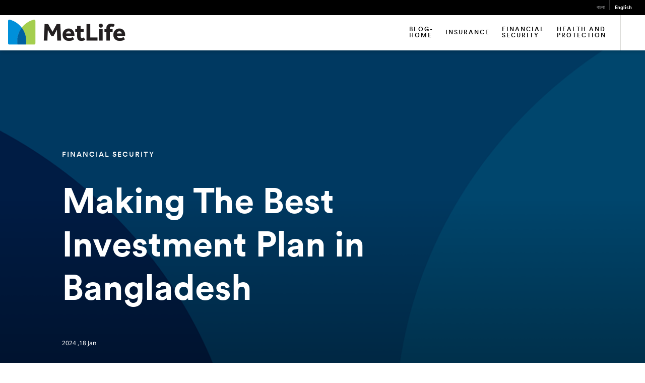

--- FILE ---
content_type: text/html;charset=utf-8
request_url: https://www.metlife.com.bd/blog/financial-security/making-the-right-investment-plan/
body_size: 9468
content:




<!DOCTYPE HTML>
<html>
    

<head>
    



<meta charset="UTF-8"/>
<meta http-equiv="X-UA-Compatible" content="IE=edge"/>
<meta name="viewport" content="width=device-width, initial-scale=1.0,user-scalable=no"/>



    <title>Making the right investment plan</title>
    <meta name="title" content="Making the right investment plan"/>














    
        
            <meta name="robots" content="index, follow"/>
        
    
    





    

    
        <link rel="canonical" href="https://www.metlife.com.bd/blog/financial-security/making-the-right-investment-plan/"/>
    



    







<meta name="format-detection" content="telephone=no"/>
<meta name="format-detection" content="date=no"/>
<meta name="format-detection" content="address=no"/>
<meta name="format-detection" content="email=no"/>






    <link rel="shortcut icon" href="/content/dam/globalMarketingPlatformAssets/images/social/favicon.ico" type="image/x-icon"/>

    









    
    <link rel="preload" href="/content/dam/globalMarketingPlatformAssets/fonts/MetLifeCircular/MetLifeCircular-Light.woff2" as="font" type="font/woff2" crossorigin/>
    <link rel="preload" href="/content/dam/globalMarketingPlatformAssets/fonts/MetLifeCircular/MetLifeCircular-LightItalic.woff2" as="font" type="font/woff2" crossorigin/>
    <link rel="preload" href="/content/dam/globalMarketingPlatformAssets/fonts/MetLifeCircular/MetLifeCircular-Normal.woff2" as="font" type="font/woff2" crossorigin/>
    <link rel="preload" href="/content/dam/globalMarketingPlatformAssets/fonts/MetLifeCircular/MetLifeCircular-NormalItalic.woff2" as="font" type="font/woff2" crossorigin/>
    <link rel="preload" href="/content/dam/globalMarketingPlatformAssets/fonts/MetLifeCircular/MetLifeCircular-Medium.woff2" as="font" type="font/woff2" crossorigin/>
    <link rel="preload" href="/content/dam/globalMarketingPlatformAssets/fonts/MetLifeCircular/MetLifeCircular-MediumItalic.woff2" as="font" type="font/woff2" crossorigin/>
    <link rel="preload" href="/content/dam/globalMarketingPlatformAssets/fonts/MetLifeCircular/MetLifeCircular-Bold.woff2" as="font" type="font/woff2" crossorigin/>
    <link rel="preload" href="/content/dam/globalMarketingPlatformAssets/fonts/MetLifeCircular/MetLifeCircular-BoldItalic.woff2" as="font" type="font/woff2" crossorigin/>

    
        
        
        
        
            <link rel="preload" href="/content/dam/globalMarketingPlatformAssets/fonts/NotoSans/o-0ZIpQlx3QUlC5A4PNr4C5OaxRsfNNlKbCePevtt3OmDyw.woff2" as="font" type="font/woff2" crossorigin/>
            <link rel="preload" href="/content/dam/globalMarketingPlatformAssets/fonts/NotoSans/o-0ZIpQlx3QUlC5A4PNr4C5OaxRsfNNlKbCePevtuXOm.woff2" as="font" type="font/woff2" crossorigin/>
            <link rel="preload" href="/content/dam/globalMarketingPlatformAssets/fonts/NotoSans/o-0bIpQlx3QUlC5A4PNB6Ryti20_6n1iPHjc5aDdu2ui.woff2" as="font" type="font/woff2" crossorigin/>
            <link rel="preload" href="/content/dam/globalMarketingPlatformAssets/fonts/NotoSans/o-0bIpQlx3QUlC5A4PNB6Ryti20_6n1iPHjc5a7duw.woff2" as="font" type="font/woff2" crossorigin/>
        
    
    
    
    
    
    <link rel="stylesheet" href="/etc.clientlibs/globalmarketingplatform/clientlibs/clientlib-language/global/v1.min.css" type="text/css">


    
    




    
    
    <link rel="stylesheet" href="/etc.clientlibs/globalmarketingplatform/clientlibs/clientlib-base/v1/global.min.css" type="text/css">






    








    








    
    <script type="text/javascript" src="/etc.clientlibs/globalmarketingplatform/clientlibs/clientlib-jquery.min.js" defer></script>






    
    
    <script type="text/javascript" src="/etc.clientlibs/globalmarketingplatform/clientlibs/clientlib-base/v1/global.min.js" defer></script>






    








<script nonce='aa4c3908-c353-4f01-a97b-19bd3c61a686' async type="text/javascript">
    // Session UUID Management - Generate and persist 36-character UUID
    var ML_SESSION_UUID_KEY = 'mlSessionUUID';
    
    function generateUUID() {
        return 'xxxxxxxx-xxxx-4xxx-yxxx-xxxxxxxxxxxx'.replace(/[xy]/g, function(c) {
            var r = Math.random() * 16 | 0;
            var v = c === 'x' ? r : (r & 0x3 | 0x8);
            return v.toString(16);
        });
    }
    
    function getOrCreateSessionUUID() {
        var storedUUID = sessionStorage.getItem(ML_SESSION_UUID_KEY);
        if (!storedUUID || storedUUID.length !== 36) {
            storedUUID = generateUUID();
            sessionStorage.setItem(ML_SESSION_UUID_KEY, storedUUID);
        }
        return storedUUID;
    }
    
    var sessionUUID = getOrCreateSessionUUID();
    
    var campaignID = '';
    var queryParametersCampaign = location.search.substring(1) ? location.search.substring(1) : '';

    function getQueryStringParams(name) {
        var match = RegExp('[?&]' + name + '=([^&#]*)', 'i').exec(window.location.search);
        var queryParam = match && match[1];
        if (queryParam == null) {
            return "";
        } else {
            return queryParam;
        }
    }

    if (queryParametersCampaign != '') {
        campaignID = getQueryStringParams('cid');
        sessionStorage.setItem("digitialDataQueryParametersCampaign", queryParametersCampaign);
        if (campaignID != null && campaignID != "") {
            sessionStorage.setItem("digitialDataCampaignID", campaignID);
        } else {
            if (sessionStorage.getItem("digitialDataCampaignID") != null && sessionStorage.getItem("digitialDataCampaignID") != "") {
                campaignID = sessionStorage.getItem("digitialDataCampaignID");
            }
        }
    } else if (sessionStorage.getItem("digitialDataQueryParametersCampaign") != null && sessionStorage.getItem("digitialDataQueryParametersCampaign") != "") {
        queryParametersCampaign = sessionStorage.getItem("digitialDataQueryParametersCampaign");
        campaignID = sessionStorage.getItem("digitialDataCampaignID");
    }
</script>


<script nonce='aa4c3908-c353-4f01-a97b-19bd3c61a686' async type="text/javascript">
    var pagePathVariable = "/content/metlife/bd/homepage/blog/financial-security/making-the-right-investment-plan";
    var sixthSenseCompanyData = localStorage.getItem('_6senseCompanyDetails');
    if (sixthSenseCompanyData != null && sixthSenseCompanyData != "") {
        window.digitalData =
            {
                version: '1.0',
                eventTrack: function (cevt, eventDetail) {
                    var msg = ' The "cevt" argument (required) is a string defining the Javascript custom event name';
                    if (typeof cevt !== 'string' || cevt.length < 1) {
                        throw msg;
                    }
                    if (typeof digitalData.event !== 'object') {
                        digitalData.event = [];
                    }
                    if (typeof eventDetail !== 'object') {
                        eventDetail = {
                            eventName: cevt
                        };
                    }
                    // Inject Session UUID into all events        
                    digitalData.event.push(eventDetail);
                    var ev = new CustomEvent(cevt, {
                        'detail': eventDetail
                    });
                    document.getElementsByTagName('body')[0].dispatchEvent(ev);
                },
                getEventAttr: function () {
                    var ev, i;
                    ev = digitalData.event;
                    i = ev.length - 1;
                    return ev[i].attributes;
                },
                campaign: {
                    id: campaignID,
                    queryStringParameters: queryParametersCampaign
                },
                page: {
                    pageInfo: {
                        pageName: window.location.hostname + window.location.pathname,
                        pagePath: "/content/metlife/bd/homepage/blog/financial-security/making-the-right-investment-plan",
                        pageCreated: "Thu May 22 04:47:34 UTC 2025",
                        lastModified: "Mon May 19 11:00:28 UTC 2025",
                        pageTemplateType: "/conf/globalmarketingplatform/settings/wcm/templates/article-content",
                        jcrTitle: "Making the right investment plan",
                        jcrPageName: "bd:homepage:blog:financial-security:making-the-right-investment-plan",
                        UUID: sessionUUID,
                        pageType: "Unspecified",
                        audienceType: "Uncategorized"
                    }

                },
                sixthsensedata: JSON.parse(sixthSenseCompanyData)
            };
        }
     else{
        window.digitalData =
            {
                version: '1.0',
                eventTrack: function (cevt, eventDetail) {
                    var msg = ' The "cevt" argument (required) is a string defining the Javascript custom event name';
                    if (typeof cevt !== 'string' || cevt.length < 1) {
                        throw msg;
                    }
                    if (typeof digitalData.event !== 'object') {
                        digitalData.event = [];
                    }
                    if (typeof eventDetail !== 'object') {
                        eventDetail = {
                            eventName: cevt
                        };
                    }
                    // Inject Session UUID into all events
                    digitalData.event.push(eventDetail);
                    var ev = new CustomEvent(cevt, {
                        'detail': eventDetail
                    });
                    document.getElementsByTagName('body')[0].dispatchEvent(ev);
                },
                getEventAttr: function () {
                    var ev, i;
                    ev = digitalData.event;
                    i = ev.length - 1;
                    return ev[i].attributes;
                },
                campaign: {
                    id: campaignID,
                    queryStringParameters: queryParametersCampaign
                },
                page: {
                    pageInfo: {
                        pageName: window.location.hostname + window.location.pathname,
                        pagePath: "/content/metlife/bd/homepage/blog/financial-security/making-the-right-investment-plan",
                        pageCreated: "Thu May 22 04:47:34 UTC 2025",
                        lastModified: "Mon May 19 11:00:28 UTC 2025",
                        pageTemplateType: "/conf/globalmarketingplatform/settings/wcm/templates/article-content",
                        jcrTitle: "Making the right investment plan",
                        jcrPageName: "bd:homepage:blog:financial-security:making-the-right-investment-plan",
                        UUID: sessionUUID,
                        pageType: "Unspecified",
                        audienceType: "Uncategorized"
                    }

                }
            };
        }

    // Global functions for form submissions and external access
    window.getMLSessionUUID = function() {
        return sessionUUID;
    };
    
    // Ensure UUID is available for any future digital data events
    window.ML_SESSION_UUID = sessionUUID;

</script>












    
        <script src="https://assets.adobedtm.com/6279662c4fd9/5f47904ceb00/launch-24dbdd1dc5f5.min.js" async></script>
    









    








    




    
    
</head>
    





    <body>

    
    

<div class="root responsivegrid">


<div class="aem-Grid aem-Grid--12 aem-Grid--default--12 ">
    
    <div class="experience-fragment experiencefragment aem-GridColumn aem-GridColumn--default--12">
<div id="experience-fragment-15b7b2c026" class="cmp-experiencefragment cmp-experiencefragment--global_header">

    
<link rel="stylesheet" href="/libs/cq/experience-fragments/components/xfpage/content.min.css" type="text/css">



<div class="xf-content-height">
    


<div class="aem-Grid aem-Grid--12 aem-Grid--default--12 ">
    
    <div class="header parbase aem-GridColumn aem-GridColumn--default--12">



    






    
    <script type="text/javascript" src="/etc.clientlibs/globalmarketingplatform/components/content/header/clientlibs-header/global.min.js" defer></script>



    
    <link rel="stylesheet" href="/etc.clientlibs/globalmarketingplatform/components/content/header/clientlibs-header/global.min.css" type="text/css">








    
    
    <script type="text/javascript" src="/etc.clientlibs/globalmarketingplatform/components/content/header/clientlibs-language/global.min.js" defer></script>


    
    
    <link rel="stylesheet" href="/etc.clientlibs/globalmarketingplatform/components/content/header/clientlibs-language/global.min.css" type="text/css">






    
    <script type="text/javascript" src="/etc.clientlibs/globalmarketingplatform/components/content/header/clientlibs-navigation/global.min.js" defer></script>


    
    
    <link rel="stylesheet" href="/etc.clientlibs/globalmarketingplatform/components/content/header/clientlibs-navigation/global.min.css" type="text/css">


    
    
    <script type="text/javascript" src="/etc.clientlibs/mim/components/content/header/clientlibs-navigation.min.js" defer></script>


    
    
    <link rel="stylesheet" href="/etc.clientlibs/mim/components/content/header/clientlibs-navigation.min.css" type="text/css">











    <a href="#skiptomaincontent" class="skip" role="button"></a>



<header class="header global__header header-lang-selector  ">
    <div class="container">
        
            <div class="row">
                <div class="language-selector-background"></div>
                <div class="col-12">
                    
                        


<section class="header__language-container">
    <ul class="header__language-container-list">
        
            <li>
                <a href="/bn/blog/financial-security/making-the-right-investment-plan/" data-label="বাংলা" data-default="false">বাংলা</a>
            </li>
        
            <li>
                <a href="/blog/financial-security/making-the-right-investment-plan/" data-label="English" data-default="true">English</a>
            </li>
        
    </ul>
</section>
                    
                </div>
            </div>
        
        <div class="row">
            <div class="col-12 header__container">
                
                    <div class="header__mobile-navigation">
                        <a href="#" tabindex="0" data-nav-open class="header__navigation-hamburger" role="button" aria-hidden="false">
                            <svg class="icon icon-menu icon-menu-modern" inert>
                                <use xlink:href="/content/dam/globalMarketingPlatformAssets/images/utility/icons-metlife.svg#icon-menu-modern"></use>
                            </svg>
                        </a>
                        <a href="#" tabindex="0" data-nav-close class="header__navigation-close d-none" role="button" aria-hidden="true">
                            <svg class="icon icon-close icon-close-modern" inert>
                                <use xlink:href="/content/dam/globalMarketingPlatformAssets/images/utility/icons-metlife.svg#icon-close-modern"></use>
                            </svg>
                        </a>
                    </div>
                

                
                    


<div class="header__logo-container">
    
        
        
        <a href="https://www.metlife.com.bd/" target="_self">
            <img src="/content/dam/servicing/gssp/us/common/MetLife.png" alt="MetLife" class="header__logo"/>
        </a>
    

    

</div>
                
                <div class="logo-divider"></div>

                
                    
                        


    

    

    

    

<div class="d-none d-sm-none d-md-flex d-lg-flex header__navigation-container  ">
    
        
            
                <a href="/blog/" target="_self" class="header__navigation-container-menu-item">
                    <span class="header__navigation-container-menu-item-title eyebrow-tag-uppercase">
                        Blog-Home
                    </span>
                </a>
            
            
        
    
        
            
                <a href="/blog/insurance/" target="_self" class="header__navigation-container-menu-item">
                    <span class="header__navigation-container-menu-item-title eyebrow-tag-uppercase">
                        Insurance
                    </span>
                </a>
            
            
        
    
        
            
                <a href="/blog/financial-security/" target="_self" class="header__navigation-container-menu-item">
                    <span class="header__navigation-container-menu-item-title eyebrow-tag-uppercase">
                        Financial Security
                    </span>
                </a>
            
            
        
    
        
            
                <a href="/blog/health-and-protection/" target="_self" class="header__navigation-container-menu-item">
                    <span class="header__navigation-container-menu-item-title eyebrow-tag-uppercase">
                        Health and Protection
                    </span>
                </a>
            
            
        
    
</div>
                    
                

                

                
            </div>
        </div>
    </div>
</header>



    
        



<nav class="navigation__menu nav-hidden ">
    <div class="container">

        <div class="row navigation__menu_mobile-utility d-md-none d-lg-none">
            
            
            
        </div>

        
            
            <div class="row navigation__menu-row d-md-none d-lg-none section1" data-section="section1" id="section1">
                <div class="navigation__menu-item-title eyebrow-tag-uppercase">
                    <a href="/blog/" target="_self">Blog-Home</a>
                    
                </div>
                
            </div>
            
        
            
            <div class="row navigation__menu-row d-md-none d-lg-none section2" data-section="section2" id="section2">
                <div class="navigation__menu-item-title eyebrow-tag-uppercase">
                    <a href="/blog/insurance/" target="_self">Insurance</a>
                    
                </div>
                
            </div>
            
        
            
            <div class="row navigation__menu-row d-md-none d-lg-none section3" data-section="section3" id="section3">
                <div class="navigation__menu-item-title eyebrow-tag-uppercase">
                    <a href="/blog/financial-security/" target="_self">Financial Security</a>
                    
                </div>
                
            </div>
            
        
            
            <div class="row navigation__menu-row d-md-none d-lg-none section4" data-section="section4" id="section4">
                <div class="navigation__menu-item-title eyebrow-tag-uppercase">
                    <a href="/blog/health-and-protection/" target="_self">Health and Protection</a>
                    
                </div>
                
            </div>
            
        
    </div>
</nav>
    




    
        


<section class="language-error-overlay">
    <div class="language-error-overlay-content">
        <div class="language-error-overlay-content-section">
            <div class="language-error-overlay-content-section-content">
                <div class="view-close js-close-error-overlay" tabindex="0">
                    <svg class="icon icon-close  view-close">
                        <use xlink:href="/content/dam/globalMarketingPlatformAssets/images/utility/icons-metlife.svg#icon-close"></use>
                    </svg>
                    <span class="sr-only"></span>
                </div>
                <div class="language-error-overlay--title">Note</div>
                <p><p>This page is not available in the selected language.</p>
</p>
                <button class="js-close-error-overlay btn btn-brand-1st">Close</button>
            </div>
        </div>
    </div>
</section>
    










</div>

    
</div>

</div></div>



    
    <link rel="stylesheet" href="/etc.clientlibs/globalmarketingplatform/components/content/experience-fragment/clientlibs.min.css" type="text/css">



    
</div>
<div class="hero-article parbase aem-GridColumn aem-GridColumn--default--12">



    


<div id="skiptomaincontent" tabindex="-1">
    




    
    
    <script type="text/javascript" src="/etc.clientlibs/globalmarketingplatform/components/content/hero-article/clientlibs/v1/global.min.js" defer></script>


    
    
    <link rel="stylesheet" href="/etc.clientlibs/globalmarketingplatform/components/content/hero-article/clientlibs/v1/global.min.css" type="text/css">





    <section id="hero-article-471032966" class="hero-article component component__spacing--base margin-reset default ">
        
        
        
        
        <div class="hero-article__wrapper default none">
            
                <div class="container hero-article__content">
                    <div class="row">
                        <div class="col-12 col-sm-10 col-md-6 offset-md-1 hero-article__eyebrow">
                            <p class="eyebrow-tag-uppercase">Financial Security
</p>
                        </div>
                        <div class="titleColumnSpan col-lg-8 col-sm-12 offset-md-1 offset-lg-1">
                            
                                <h1 class="hero-article__title header-h1"><b>Making The Best Investment Plan in Bangladesh</b><br />
</h1>
                            
                        </div>
                        <div class="col-12 col-sm-8 col-md-6 offset-md-1">
                            
                        </div>
                        <div class="col-12 col-sm-9 col-md-6 offset-md-1">
                            
                            
                                
                                    <div class="hero-article__details">
                                        
                                        
                                        
                                            <div class="hero-article__date body-b4">2024 ,18 Jan</div>
                                        
                                        
                                    </div>
                                
                            
                        </div>
                        <div class="social-sharing col-12 col-sm-3 offset-md-1">
                            
                        </div>
                    </div>
                </div>
            
			
        <div class="media bg"></div>
    
            
            
            
        </div>
        
        <div class="container-fluid bar">
            <div class="row third-row">
                <div class="col-12 col-md-11 offset-md-1 col-lg-12 col-lg-11-offset-1-right-edge col-padding-right-none">
                    <div class="horizontal-bar blueGreenBlock">
                        
                            <div class="bar1"></div>
                            <div class="bar2"></div>
                            <div class="bar3"></div>
                        
                    </div>
                </div>
            </div>
        </div>
    
        
    
        
        
    </section>
    
    
    
    
    
    

    

    

    

    

    

    

    
</div>
</div>
<main class="main-wrapper responsivegrid aem-GridColumn aem-GridColumn--default--12">


<div class="aem-Grid aem-Grid--12 aem-Grid--default--12 ">
    
    <div class="media-embed parbase aem-GridColumn aem-GridColumn--default--12">



    






    
    
    <script type="text/javascript" src="/etc.clientlibs/globalmarketingplatform/components/content/media-embed/clientlibs/global.min.js" defer></script>


    
    
    <link rel="stylesheet" href="/etc.clientlibs/globalmarketingplatform/components/content/media-embed/clientlibs/global.min.css" type="text/css">








<section id="media-embed-1408460504" class="component media-embed component__spacing--base ">
    <div class="container">
        <div class="row media">
            <div class="col-12 col-sm-8 offset-sm-2 responsive-columns">
                
    <div class="image">
        
        
            <img src="/content/dam/metlifecom/bd/blog/making-the-right-investment.png" alt="" aria-hidden="false"/>
        
    </div>

                
                
            </div>
        </div>
        <div class="row media-text">
            <div class="col-12 col-sm-8 offset-sm-2 body-b3 responsive-columns">
                
                
                
            </div>
        </div>
    </div>
</section>






</div>
<div class="wysiwyg-rte parbase aem-GridColumn aem-GridColumn--default--12">






    
    
    <script type="text/javascript" src="/etc.clientlibs/globalmarketingplatform/components/content/wysiwyg-rte/clientlibs/global.min.js" defer></script>


    
    
    <link rel="stylesheet" href="/etc.clientlibs/globalmarketingplatform/components/content/wysiwyg-rte/clientlibs/global.min.css" type="text/css">








<section id="wysiwyg-rte-1562451637" class="wysiwyg-rte component component__spacing--base " role="region" aria-labelledby="wysiwyg-rte-1562451637--labelledby">
    <div id="wysiwyg-rte-1562451637--labelledby" class="d-none" aria-hidden="true"></div>
    <div class="container">
        <div class="row">
            <div class="col-12 col-sm-8 offset-sm-2 responsive-columns">
                <div class="richtext richtext-wysiwyg">
                    <p>In order to maximize your investments, you need to have a proper strategy in place. Although any investment is better than none, matching your goals to your investments is key. Insurance and Bank/Non-bank financial institutions in Bangladesh offer a number of solutions that may bring you good return against your investment. But how does one find the perfect match?</p>
<p><b>Where should you invest?</b></p>
<p>In the realm of financial services there are many different options to invest. While some may generate a short-term return, others create long-term wealth, others can give you financial and life protection.In the realm of financial services there are many different options to invest. While some may generate a short-term return, others create long-term wealth, others can give you financial and life protection. However, matching your financial goals to a particular investment can be tricky.</p>
<p><b>Factors to consider when making an investment</b></p>
<p>Before matching an investment, you need to define your financial goals. An investment can have long-term goals, such as savings for retirement, or a short-term goal, such as a car down payment. Two other important factors are your personal risk tolerance and the intended investment period. Keep in mind whether you want to sell the investment in case it loses in value or you wait for a longer period of time to get the returns.</p>
<p>Once you have determined your goals and risk tolerance, you can allocate the ideal investment. In Bangladesh, the stock and bond market are good long-term investment options, as the returns mature at a specific rate and usually outbalance inflation rates. When it comes to short-term investments, one might be better off with savings accounts. However, if you want both your financial aspects and life secured, a life insurance policy that yields good financial return is the way to go. In any case, financial management is key.</p>
<p><b>Making up your mind</b></p>
<p>Although an investment is usually better than no investment, you can easily select the wrong kind, resulting in not achieving your goals in the wanted time frame. Determine your goals and when you want to achieve them before choosing <a href="https://www.metlife.com.bd/blog/financial-security/considering-investment-options-to-grow-your-money-wisely/">investment options in Bangladesh.</a> For ensuring both financial and life’s security you can easily reach out to <a href="https://www.metlife.com.bd/">MetLife Bangladesh</a> or speak to our Financial Associates to get the best life insurance policy for you and your family members.</p>

                </div>
            </div>
        </div>
    </div>
</section>
</div>
<div class="hero-form parbase aem-GridColumn aem-GridColumn--default--12">



    

<div id="skiptomaincontent" tabindex="-1">
	




    
    
    <script type="text/javascript" src="/etc.clientlibs/globalmarketingplatform/components/content/hero-form/clientlibs/global.min.js" defer></script>


    
    
    <link rel="stylesheet" href="/etc.clientlibs/globalmarketingplatform/components/content/hero-form/clientlibs/global.min.css" type="text/css">




	
	

	<section id="hero-form-346808451" class="hero-form component component__spacing--base  form-split hero-form-single ">
		<div class="hero-form-background-section form-split dark-blue-gradient"></div>
		<div class="container">
			<div class="row hero-form-content-container form-split hero-form-single ">
				<div class="hero-text-wrap col-12 hero-form-single col-sm-6 col-md-7">
					<div class="hero-text-container dark-blue-gradient form-split">
						<p class="hero-form__eyebrow eyebrow-tag-uppercase">
							Looking for the right insurance?
						</p>
						<h1 class="hero-form__headlineTitle header-h2">
							Simply share your contacts with us 
						</h1>
						<h2 class="hero-form__subheadline sub-header-sh1">
							
						</h2>
						<p class="hero-form__subcopy body-b2">
							we will get back to you soon with the help you need.
						</p>
					</div>
				</div>
				<div class="hero-form-wrap col-12 hero-form-single col-sm-6 col-md-5">
					<div class="hero-form-container form-split dark-blue-gradient">
						
							
								



    

<script async nonce='aa4c3908-c353-4f01-a97b-19bd3c61a686'>

    // Editor evaluates this script and if the clientlib is not loaded by then, it will fail. Hence triggering an
    // event after clientlib load and initializing on that event.
    (function () {
        var onScriptLoad = function (evnt) {
            var formApp = evnt.detail.formApp;
            formApp.initializeAEMForm({
                "form" : "true",
                "submitType" : "inline",
                "thankyouConfig" : "page",
                "thankyouMessage": "",
                "thankyouPage" : "",
                "useIframe" : "true",
                "height" : "auto"
            });
            //remove the event listener after completion
            window.removeEventListener("aemform-onscript-load", onScriptLoad);
			document.querySelectorAll('.aemform iframe').forEach(function(iframe) {
				iframe.addEventListener('load', function() {
					var titleElement = iframe.contentDocument.querySelector(".guideTextDraw.formTitle").firstElementChild;
                    if (titleElement) {
                        var title = titleElement.innerHTML;
                        iframe.setAttribute("title", title);
                    }
					var form = iframe.contentDocument.querySelector("body form#guideContainerForm");
					if (form) {
						form.setAttribute("aria-live", "polite");                        
					}
				});
			});
        };
        window.addEventListener("aemform-onscript-load", onScriptLoad);
    }());
</script>



    <iframe id="aemForm26915997" class="aemFormFrame hidden" src="/content/metlife/bd/homepage/blog/financial-security/making-the-right-investment-plan/jcr:content/root/content-parsys/hero_form/aemform.iframe.html?dataRef=" width="100%" data-form-page-path="/content/forms/af/bd/aem-forms/have-a-rep-contact-me"></iframe>

    
    
<script src="/etc.clientlibs/fd/af/runtime/clientlibs/aemformcontainer/third-party/iframeResizer.min.js"></script>





    
<link rel="stylesheet" href="/etc.clientlibs/fd/af/runtime/clientlibs/aemformcontainer/formapp.min.css" type="text/css">
<script src="/etc.clientlibs/fd/af/runtime/clientlibs/aemformcontainer/formapp.min.js"></script>





<script async nonce='aa4c3908-c353-4f01-a97b-19bd3c61a686'>
        iFrameResize({
            autoResize : true,
            scrolling: true,
            heightCalculationMethod : "taggedElement"
        }, "#aemForm26915997");
</script>

							
						
					</div>
				</div>
			</div>
		</div>
	</section>
</div>
</div>

    
</div>
</main>
<div class="experience-fragment experiencefragment aem-GridColumn aem-GridColumn--default--12">
<div id="experience-fragment-f262e8a3d6" class="cmp-experiencefragment cmp-experiencefragment--global_footer">

    



<div class="xf-content-height">
    


<div class="aem-Grid aem-Grid--12 aem-Grid--default--12 ">
    
    <div class="footer parbase aem-GridColumn aem-GridColumn--default--12">


    






    
    
    <script type="text/javascript" src="/etc.clientlibs/globalmarketingplatform/components/content/footer/clientlibs/v1/global.min.js" defer></script>


    
    
    <link rel="stylesheet" href="/etc.clientlibs/globalmarketingplatform/components/content/footer/clientlibs/v1/global.min.css" type="text/css">







<footer class="footer">
    <div class="footer__section1 secondary-links">
        <div class="container">
            <div class="row">
                <div class="footer-logo col-12 col-sm-11 col-md-9 offset-md-1">
                    


<div class="footer-logo">
    <a class="footer-logo__link" href="/" target="_self" aria-label="MetLife">
        <img class="footer-logo__image" src="/content/dam/servicing/gssp/us/common/MetLife.png" alt="MetLife"/>
    </a>
</div>
                </div>
                <div class="search-logo col-12 col-sm-1 col-md-1">
                    


                </div>
            </div>
            <div class="row">
                
                    <div class="col-12 col-md-6 offset-md-1">
                        


<div class="footer-primary-links">
    <div class="row">
        
            <div class="col-12 col-sm footer-primary-links__column">
                <div class="footer-primary-links__category">
                    <div class="footer-primary-links__category-label">
                        <h3 class="font-cta-1 font-eyebrow-4-md">Solution</h3>
                        <svg class="icon icon-chevron-down d-sm-none" aria-hidden="true" focusable="false" tabindex="-1">
                            <use xlink:href="/content/dam/globalMarketingPlatformAssets/images/utility/icons-metlife.svg#icon-chevron-down" aria-hidden="true" focusable="false" tabindex="-1"></use>
                        </svg>
                    </div>
                    <div class="footer-primary-links__category-container">
                        
                            
                            
                                
                                <div class="footer-primary-links__category-link">
                                    <a class="font-desc-2 font-meta-1-md" href="/solutions/education/" target="_self">
                                        Education
                                    </a>
                                </div>
                            
                                
                                <div class="footer-primary-links__category-link">
                                    <a class="font-desc-2 font-meta-1-md" href="/solutions/savings-investments/" target="_self">
                                        Savings &amp; Investment
                                    </a>
                                </div>
                            
                                
                                <div class="footer-primary-links__category-link">
                                    <a class="font-desc-2 font-meta-1-md" href="/solutions/health-and-protection/" target="_self">
                                        Health &amp; Protection
                                    </a>
                                </div>
                            
                                
                                <div class="footer-primary-links__category-link">
                                    <a class="font-desc-2 font-meta-1-md" href="/solutions/retirement/" target="_self">
                                        Retirement
                                    </a>
                                </div>
                            
                                
                                <div class="footer-primary-links__category-link">
                                    <a class="font-desc-2 font-meta-1-md" href="/solutions/takaful-updated/" target="_self">
                                        Takaful
                                    </a>
                                </div>
                            
                        
                    </div>
                </div>
            </div>
        
            <div class="col-12 col-sm footer-primary-links__column">
                <div class="footer-primary-links__category">
                    <div class="footer-primary-links__category-label">
                        <h3 class="font-cta-1 font-eyebrow-4-md">Pay Premium</h3>
                        <svg class="icon icon-chevron-down d-sm-none" aria-hidden="true" focusable="false" tabindex="-1">
                            <use xlink:href="/content/dam/globalMarketingPlatformAssets/images/utility/icons-metlife.svg#icon-chevron-down" aria-hidden="true" focusable="false" tabindex="-1"></use>
                        </svg>
                    </div>
                    <div class="footer-primary-links__category-container">
                        
                            
                            
                                
                                <div class="footer-primary-links__category-link">
                                    <a class="font-desc-2 font-meta-1-md" href="https://epay.metlife.com.bd/onlinepay/ProvidePolicyInfo" target="_self">
                                        Pay Premium Now
                                    </a>
                                </div>
                            
                                
                                <div class="footer-primary-links__category-link">
                                    <a class="font-desc-2 font-meta-1-md" href="https://www.metlife.com.bd/support/pay-premium/" target="_self">
                                        How to Pay Premium
                                    </a>
                                </div>
                            
                        
                    </div>
                </div>
            </div>
        
            <div class="col-12 col-sm footer-primary-links__column">
                <div class="footer-primary-links__category">
                    <div class="footer-primary-links__category-label">
                        <h3 class="font-cta-1 font-eyebrow-4-md">Claims</h3>
                        <svg class="icon icon-chevron-down d-sm-none" aria-hidden="true" focusable="false" tabindex="-1">
                            <use xlink:href="/content/dam/globalMarketingPlatformAssets/images/utility/icons-metlife.svg#icon-chevron-down" aria-hidden="true" focusable="false" tabindex="-1"></use>
                        </svg>
                    </div>
                    <div class="footer-primary-links__category-container">
                        
                            
                            
                                
                                <div class="footer-primary-links__category-link">
                                    <a class="font-desc-2 font-meta-1-md" href="https://eclaims.metlife.com.bd/public/online/individual-claim-submission" target="_self">
                                        Individual Online Claim Submission
                                    </a>
                                </div>
                            
                                
                                <div class="footer-primary-links__category-link">
                                    <a class="font-desc-2 font-meta-1-md" href="https://eclaims.metlife.com.bd/public" target="_self">
                                        Group Online Claim Submission
                                    </a>
                                </div>
                            
                                
                                <div class="footer-primary-links__category-link">
                                    <a class="font-desc-2 font-meta-1-md" href="https://epay.metlife.com.bd/onlinepay/unclaim" target="_self">
                                        Unclaimed Maturity Finder
                                    </a>
                                </div>
                            
                                
                                <div class="footer-primary-links__category-link">
                                    <a class="font-desc-2 font-meta-1-md" href="/claims-updated/claims-update/" target="_self">
                                        Claims Update
                                    </a>
                                </div>
                            
                        
                    </div>
                </div>
            </div>
        
            <div class="col-12 col-sm footer-primary-links__column">
                <div class="footer-primary-links__category">
                    <div class="footer-primary-links__category-label">
                        <h3 class="font-cta-1 font-eyebrow-4-md">Support</h3>
                        <svg class="icon icon-chevron-down d-sm-none" aria-hidden="true" focusable="false" tabindex="-1">
                            <use xlink:href="/content/dam/globalMarketingPlatformAssets/images/utility/icons-metlife.svg#icon-chevron-down" aria-hidden="true" focusable="false" tabindex="-1"></use>
                        </svg>
                    </div>
                    <div class="footer-primary-links__category-container">
                        
                            
                            
                                
                                <div class="footer-primary-links__category-link">
                                    <a class="font-desc-2 font-meta-1-md" href="/support/forms-library/" target="_self">
                                        Forms Library
                                    </a>
                                </div>
                            
                                
                                <div class="footer-primary-links__category-link">
                                    <a class="font-desc-2 font-meta-1-md" href="/support/life-card-updated/" target="_self">
                                        Value Added Service
                                    </a>
                                </div>
                            
                                
                                <div class="footer-primary-links__category-link">
                                    <a class="font-desc-2 font-meta-1-md" href="https://www.metlife.com.bd/support/faq/" target="_self">
                                        Frequently Asked Questions
                                    </a>
                                </div>
                            
                                
                                <div class="footer-primary-links__category-link">
                                    <a class="font-desc-2 font-meta-1-md" href="/support/policy-reinstatement-process/" target="_self">
                                        Policy Reinstatement Process
                                    </a>
                                </div>
                            
                                
                                <div class="footer-primary-links__category-link">
                                    <a class="font-desc-2 font-meta-1-md" href="/support/ethics-and-fraud-helpline/" target="_self">
                                        Ethics and Fraud Helpline
                                    </a>
                                </div>
                            
                                
                                <div class="footer-primary-links__category-link">
                                    <a class="font-desc-2 font-meta-1-md" href="https://eclaims.metlife.com.bd/public/policyadminextapp/service-request-submission/service-request" target="_self">
                                        Full &amp; Partial Maturity and Loan Request
                                    </a>
                                </div>
                            
                                
                                <div class="footer-primary-links__category-link">
                                    <a class="font-desc-2 font-meta-1-md" href="https://eclaims.metlife.com.bd/public/policyadminextapp/service-request-submission/reinstate" target="_self">
                                        Policy Reinstatement Online Submission
                                    </a>
                                </div>
                            
                        
                    </div>
                </div>
            </div>
        
    </div>
</div>
                    </div>
                    <div class="col-12 col-md-3">
                        


<div class="footer-secondary-links">
    
        
        <div class="footer-secondary-links__link">
            <a class="font-cta-1 font-eyebrow-4-md" href="https://ecustomerservices.metlife.com.bd/login" target="_self">
                My Policy
            </a>
        </div>
    
        
        <div class="footer-secondary-links__link">
            <a class="font-cta-1 font-eyebrow-4-md" href="https://www.metlifecareers.com/en_US/ml" target="_self">
                Career
            </a>
        </div>
    
        
        <div class="footer-secondary-links__link">
            <a class="font-cta-1 font-eyebrow-4-md" href="/about-us/metlife-foundation/" target="_self">
                MetLife in the community
            </a>
        </div>
    
        
        <div class="footer-secondary-links__link">
            <a class="font-cta-1 font-eyebrow-4-md" href="https://www.metlife.com.bd/content/dam/metlifecom/bd/PDFs/others/fact-sheet-en-2025.pdf" target="_self">
                Fact Sheet
            </a>
        </div>
    
        
        <div class="footer-secondary-links__link">
            <a class="font-cta-1 font-eyebrow-4-md" href="/about-us/publication/" target="_self">
                Publications
            </a>
        </div>
    
        
        <div class="footer-secondary-links__link">
            <a class="font-cta-1 font-eyebrow-4-md" href="/about-us/customer-testimonial/" target="_self">
                Customer Testimonial
            </a>
        </div>
    
        
        <div class="footer-secondary-links__link">
            <a class="font-cta-1 font-eyebrow-4-md" href="/contact-us/" target="_self">
                Contact Us
            </a>
        </div>
    
        
        <div class="footer-secondary-links__link">
            <a class="font-cta-1 font-eyebrow-4-md" href="https://idra.portal.gov.bd/" target="_self">
                Insurance Regulators
            </a>
        </div>
    
        
        <div class="footer-secondary-links__link">
            <a class="font-cta-1 font-eyebrow-4-md" href="/content/dam/metlifecom/bd/general-content-images/999-call-service.jpg" target="_self">
                National Help desk
            </a>
        </div>
    
</div>
                    </div>
                
                
            </div>
        </div>
    </div>
    <div class="footer__section2 social-media">
        <div class="container">
            <div class="row">
                
                    <div class="col-12 col-sm-8 col-md-7 offset-md-1">
                        


<div class="footer-social-media">
    
        
        <a class="footer-social-media__link" href="https://www.facebook.com/MetLifeBangladesh/" target="_self" title="Facebook" aria-label="Facebook">
            <svg class="icon icon-facebook">
                <use xlink:href="/content/dam/globalMarketingPlatformAssets/images/utility/icons-metlife.svg#icon-facebook"></use>
            </svg>
        </a>
    
        
        <a class="footer-social-media__link" href="https://www.linkedin.com/uas/login?session_redirect=%2Fcompany%2F14412392" target="_self" title="Linkedin" aria-label="Linkedin">
            <svg class="icon icon-linkedin">
                <use xlink:href="/content/dam/globalMarketingPlatformAssets/images/utility/icons-metlife.svg#icon-linkedin"></use>
            </svg>
        </a>
    
        
        <a class="footer-social-media__link" href="https://www.youtube.com/channel/UCc-zIeOwP6pgQvKyWbW594g" target="_self" title="Youtube" aria-label="Youtube">
            <svg class="icon icon-youtube">
                <use xlink:href="/content/dam/globalMarketingPlatformAssets/images/utility/icons-metlife.svg#icon-youtube"></use>
            </svg>
        </a>
    
        
        <a class="footer-social-media__link" href="https://www.instagram.com/metlife.bangladesh/?hl=en" target="_self" title="instagram" aria-label="instagram">
            <svg class="icon icon-instagram">
                <use xlink:href="/content/dam/globalMarketingPlatformAssets/images/utility/icons-metlife.svg#icon-instagram"></use>
            </svg>
        </a>
    
</div>
                    </div>
                    
                        <div class="col-12 col-sm-4 col-md-3">
                            
<div class="footer-country-selector font-body-4">
    <span class="sr-only" id="country_select"></span>
    <div role="button" aria-expanded="false" tabindex="0" aria-labelledby="country_select country_name" class="footer-country-selector__country-select">
        <div class="footer-country-selector__country-default">
            
                
                    <span class="footer-country-selector__country-flag footer-country-selector__country-flag--Bangladesh"></span>
                    <div class="footer-country-selector__country-name" id="country_name">Bangladesh</div>
                
                
            
            <svg class="icon icon-arrow-down-2024" role="img" aria-hidden="true" tabindex="-1" focusable="false">
                <use xlink:href="/content/dam/globalMarketingPlatformAssets/images/utility/icons-metlife.svg#icon-arrow-down-2024" aria-hidden="true" tabindex="-1" focusable="false"></use>
            </svg>
        </div>
    </div>
    <ul role="list" class="footer-country-selector__country-list" tabindex="-1">
        
        
            <li class="footer-country-selector__country-header">
                <h6 class="footer-country-selector__country-region">Americas</h6>
            </li>
        
        
        
            
            
                <li role="listitem">
                    <a class="footer-country-selector__country-group" target="_self" href="https://www.metlife.com/">
                        <span class="footer-country-selector__country-flag footer-country-selector__country-flag--USA"></span>
                        <div class="footer-country-selector__country-name">United States</div>
                    </a>
                </li>
            
        
            
            
                <li role="listitem">
                    <a class="footer-country-selector__country-group" target="_self" href="https://www.metlife.com.ar/">
                        <span class="footer-country-selector__country-flag footer-country-selector__country-flag--Argentina"></span>
                        <div class="footer-country-selector__country-name">Argentina</div>
                    </a>
                </li>
            
        
            
            
                <li role="listitem">
                    <a class="footer-country-selector__country-group" target="_self" href="https://www.metlife.com.br/">
                        <span class="footer-country-selector__country-flag footer-country-selector__country-flag--Brazil"></span>
                        <div class="footer-country-selector__country-name">Brazil</div>
                    </a>
                </li>
            
        
            
            
                <li role="listitem">
                    <a class="footer-country-selector__country-group" target="_self" href="https://www.metlife.com.cl/">
                        <span class="footer-country-selector__country-flag footer-country-selector__country-flag--Chile"></span>
                        <div class="footer-country-selector__country-name">Chille</div>
                    </a>
                </li>
            
        
            
            
                <li role="listitem">
                    <a class="footer-country-selector__country-group" target="_self" href="https://www.provida.cl/">
                        <span class="footer-country-selector__country-flag footer-country-selector__country-flag--Chile-ProVida"></span>
                        <div class="footer-country-selector__country-name">Chile ProVida</div>
                    </a>
                </li>
            
        
            
            
                <li role="listitem">
                    <a class="footer-country-selector__country-group" target="_self" href="https://www.metlife.com.co/">
                        <span class="footer-country-selector__country-flag footer-country-selector__country-flag--Colombia"></span>
                        <div class="footer-country-selector__country-name">Colombia</div>
                    </a>
                </li>
            
        
            
            
                <li role="listitem">
                    <a class="footer-country-selector__country-group" target="_self" href="https://www.metlife.com.mx/">
                        <span class="footer-country-selector__country-flag footer-country-selector__country-flag--Mexico"></span>
                        <div class="footer-country-selector__country-name">Mexico</div>
                    </a>
                </li>
            
        
            
            
                <li role="listitem">
                    <a class="footer-country-selector__country-group" target="_self" href="https://www.metlife.com.uy/">
                        <span class="footer-country-selector__country-flag footer-country-selector__country-flag--Uruguay"></span>
                        <div class="footer-country-selector__country-name">Uruguay</div>
                    </a>
                </li>
            
        
        
        
            <li class="footer-country-selector__country-header">
                <h6 class="footer-country-selector__country-region">Asia</h6>
            </li>
        
        
        
            
            
                <li role="listitem">
                    <a class="footer-country-selector__country-group" target="_self" href="https://www.metlife.com.au/">
                        <span class="footer-country-selector__country-flag footer-country-selector__country-flag--Australia"></span>
                        <div class="footer-country-selector__country-name">Australia</div>
                    </a>
                </li>
            
        
            
            
                <li role="listitem">
                    <a class="footer-country-selector__country-group" target="_self" href="https://www.metlife.com.bd/">
                        <span class="footer-country-selector__country-flag footer-country-selector__country-flag--Bangladesh"></span>
                        <div class="footer-country-selector__country-name">Bangladesh</div>
                    </a>
                </li>
            
        
            
            
                <li role="listitem">
                    <a class="footer-country-selector__country-group" target="_self" href="https://www.metlife.com.cn/">
                        <span class="footer-country-selector__country-flag footer-country-selector__country-flag--China"></span>
                        <div class="footer-country-selector__country-name">China</div>
                    </a>
                </li>
            
        
            
            
                <li role="listitem">
                    <a class="footer-country-selector__country-group" target="_self" href="https://www.pnbmetlife.com/">
                        <span class="footer-country-selector__country-flag footer-country-selector__country-flag--India"></span>
                        <div class="footer-country-selector__country-name">India</div>
                    </a>
                </li>
            
        
            
            
                <li role="listitem">
                    <a class="footer-country-selector__country-group" target="_self" href="https://target.jp.www.metlife.com/">
                        <span class="footer-country-selector__country-flag footer-country-selector__country-flag--Japan"></span>
                        <div class="footer-country-selector__country-name">Japan</div>
                    </a>
                </li>
            
        
            
            
                <li role="listitem">
                    <a class="footer-country-selector__country-group" target="_self" href="https://www.metlife.co.kr/">
                        <span class="footer-country-selector__country-flag footer-country-selector__country-flag--Korea"></span>
                        <div class="footer-country-selector__country-name">Korea</div>
                    </a>
                </li>
            
        
            
            
                <li role="listitem">
                    <a class="footer-country-selector__country-group" target="_self" href="https://www.ammetlife.com/">
                        <span class="footer-country-selector__country-flag footer-country-selector__country-flag--Malaysia"></span>
                        <div class="footer-country-selector__country-name">Malaysia</div>
                    </a>
                </li>
            
        
            
            
                <li role="listitem">
                    <a class="footer-country-selector__country-group" target="_self" href="https://www.metlife.com.np/en/">
                        <span class="footer-country-selector__country-flag footer-country-selector__country-flag--Nepal"></span>
                        <div class="footer-country-selector__country-name">Nepal</div>
                    </a>
                </li>
            
        
            
            
                <li role="listitem">
                    <a class="footer-country-selector__country-group" target="_self" href="https://www.bidvmetlife.com.vn/vn/">
                        <span class="footer-country-selector__country-flag footer-country-selector__country-flag--Vietnam"></span>
                        <div class="footer-country-selector__country-name">Vietnam</div>
                    </a>
                </li>
            
        
        
        
            <li class="footer-country-selector__country-header">
                <h6 class="footer-country-selector__country-region">Europe</h6>
            </li>
        
        
        
            
            
                <li role="listitem">
                    <a class="footer-country-selector__country-group" target="_self" href="https://www.metlife.bg/">
                        <span class="footer-country-selector__country-flag footer-country-selector__country-flag--Bulgaria"></span>
                        <div class="footer-country-selector__country-name">Bulgaria</div>
                    </a>
                </li>
            
        
            
            
                <li role="listitem">
                    <a class="footer-country-selector__country-group" target="_self" href="https://www.metlife.com.cy/el/">
                        <span class="footer-country-selector__country-flag footer-country-selector__country-flag--Cyprus"></span>
                        <div class="footer-country-selector__country-name">Cyprus</div>
                    </a>
                </li>
            
        
            
            
                <li role="listitem">
                    <a class="footer-country-selector__country-group" target="_self" href="https://www.metlife.cz/">
                        <span class="footer-country-selector__country-flag footer-country-selector__country-flag--Czech-Republic"></span>
                        <div class="footer-country-selector__country-name">Czech-Republic</div>
                    </a>
                </li>
            
        
            
            
                <li role="listitem">
                    <a class="footer-country-selector__country-group" target="_self" href="https://www.metlife.fr/">
                        <span class="footer-country-selector__country-flag footer-country-selector__country-flag--France"></span>
                        <div class="footer-country-selector__country-name">France</div>
                    </a>
                </li>
            
        
            
            
                <li role="listitem">
                    <a class="footer-country-selector__country-group" target="_self" href="https://www.metlife.hu/">
                        <span class="footer-country-selector__country-flag footer-country-selector__country-flag--Hungary"></span>
                        <div class="footer-country-selector__country-name">Hungary</div>
                    </a>
                </li>
            
        
            
            
                <li role="listitem">
                    <a class="footer-country-selector__country-group" target="_self" href="https://www.metlifecareers.com/en_US/ml/gb/">
                        <span class="footer-country-selector__country-flag footer-country-selector__country-flag--Ireland"></span>
                        <div class="footer-country-selector__country-name">Ireland</div>
                    </a>
                </li>
            
        
            
            
                <li role="listitem">
                    <a class="footer-country-selector__country-group" target="_self" href="https://www.metlife.it/">
                        <span class="footer-country-selector__country-flag footer-country-selector__country-flag--Italy"></span>
                        <div class="footer-country-selector__country-name">Italy</div>
                    </a>
                </li>
            
        
            
            
                <li role="listitem">
                    <a class="footer-country-selector__country-group" target="_self" href="https://www.metlifecareers.com/en_US/ml/pl">
                        <span class="footer-country-selector__country-flag footer-country-selector__country-flag--Poland"></span>
                        <div class="footer-country-selector__country-name">Poland</div>
                    </a>
                </li>
            
        
            
            
                <li role="listitem">
                    <a class="footer-country-selector__country-group" target="_self" href="https://www.metlife.pt/">
                        <span class="footer-country-selector__country-flag footer-country-selector__country-flag--Portugal"></span>
                        <div class="footer-country-selector__country-name">Portugal</div>
                    </a>
                </li>
            
        
            
            
                <li role="listitem">
                    <a class="footer-country-selector__country-group" target="_self" href="https://www.metropolitanlife.ro/">
                        <span class="footer-country-selector__country-flag footer-country-selector__country-flag--Romania"></span>
                        <div class="footer-country-selector__country-name">Romania</div>
                    </a>
                </li>
            
        
            
            
                <li role="listitem">
                    <a class="footer-country-selector__country-group" target="_self" href="https://www.metlife.sk/">
                        <span class="footer-country-selector__country-flag footer-country-selector__country-flag--Slovakia"></span>
                        <div class="footer-country-selector__country-name">Slovakia</div>
                    </a>
                </li>
            
        
            
            
                <li role="listitem">
                    <a class="footer-country-selector__country-group" target="_self" href="https://www.metlife.es/">
                        <span class="footer-country-selector__country-flag footer-country-selector__country-flag--Spain"></span>
                        <div class="footer-country-selector__country-name">Spain</div>
                    </a>
                </li>
            
        
            
            
                <li role="listitem">
                    <a class="footer-country-selector__country-group" target="_self" href="https://www.metlife.com.tr/">
                        <span class="footer-country-selector__country-flag footer-country-selector__country-flag--Turkey"></span>
                        <div class="footer-country-selector__country-name">Turkey</div>
                    </a>
                </li>
            
        
            
            
                <li role="listitem">
                    <a class="footer-country-selector__country-group" target="_self" href="https://www.metlife.ua/">
                        <span class="footer-country-selector__country-flag footer-country-selector__country-flag--Ukraine"></span>
                        <div class="footer-country-selector__country-name">Ukraine</div>
                    </a>
                </li>
            
        
            
            
                <li role="listitem">
                    <a class="footer-country-selector__country-group" target="_self" href="https://www.metlife.co.uk/">
                        <span class="footer-country-selector__country-flag footer-country-selector__country-flag--United-Kingdom"></span>
                        <div class="footer-country-selector__country-name">United Kingdom</div>
                    </a>
                </li>
            
        
        
        
            <li class="footer-country-selector__country-header">
                <h6 class="footer-country-selector__country-region">Middle East and Africa</h6>
            </li>
        
        
        
            
            
                <li role="listitem">
                    <a class="footer-country-selector__country-group" target="_self" href="https://www.metlife-gulf.com/en/bahrain/">
                        <span class="footer-country-selector__country-flag footer-country-selector__country-flag--Bahrain"></span>
                        <div class="footer-country-selector__country-name">Bahrain</div>
                    </a>
                </li>
            
        
            
            
                <li role="listitem">
                    <a class="footer-country-selector__country-group" target="_self" href="https://www.metlife.eg/">
                        <span class="footer-country-selector__country-flag footer-country-selector__country-flag--Egypt"></span>
                        <div class="footer-country-selector__country-name">Egypt</div>
                    </a>
                </li>
            
        
            
            
                <li role="listitem">
                    <a class="footer-country-selector__country-group" target="_self" href="https://www.metlife.jo/">
                        <span class="footer-country-selector__country-flag footer-country-selector__country-flag--Jordan"></span>
                        <div class="footer-country-selector__country-name">Jordan</div>
                    </a>
                </li>
            
        
            
            
                <li role="listitem">
                    <a class="footer-country-selector__country-group" target="_self" href="https://www.metlife-gulf.com/en/kuwait/">
                        <span class="footer-country-selector__country-flag footer-country-selector__country-flag--Kuwait"></span>
                        <div class="footer-country-selector__country-name">Kuwait</div>
                    </a>
                </li>
            
        
            
            
                <li role="listitem">
                    <a class="footer-country-selector__country-group" target="_self" href="https://www.metlife.com.lb/">
                        <span class="footer-country-selector__country-flag footer-country-selector__country-flag--Lebanon"></span>
                        <div class="footer-country-selector__country-name">Lebanon</div>
                    </a>
                </li>
            
        
            
            
                <li role="listitem">
                    <a class="footer-country-selector__country-group" target="_self" href="https://www.metlife-gulf.com/en/oman/">
                        <span class="footer-country-selector__country-flag footer-country-selector__country-flag--Oman"></span>
                        <div class="footer-country-selector__country-name">Oman</div>
                    </a>
                </li>
            
        
            
            
                <li role="listitem">
                    <a class="footer-country-selector__country-group" target="_self" href="https://www.metlife-gulf.com/en/qatar/">
                        <span class="footer-country-selector__country-flag footer-country-selector__country-flag--Qatar"></span>
                        <div class="footer-country-selector__country-name">Qatar</div>
                    </a>
                </li>
            
        
            
            
                <li role="listitem">
                    <a class="footer-country-selector__country-group" target="_self" href="https://www.metlife.ae/en/">
                        <span class="footer-country-selector__country-flag footer-country-selector__country-flag--United-Arab-Emirates"></span>
                        <div class="footer-country-selector__country-name">United Arab Emirates</div>
                    </a>
                </li>
            
        
    </ul>
</div>
                        </div>
                    
                
                
            </div>
            <div class="row">
                <div class="col-12 col-md-7 offset-md-1">
                    

<div class="footer-info">
    
        <div class="footer-info__contact font-cta-2">
            <a class="footer-info__contact-link" href="tel://08000016344" target="_self" aria-label="CALL: 08000016344 (Toll-Free)">
                CALL: 08000016344 (Toll-Free)
            </a>
        </div>
    
    
    
        <div class="footer-info__legal-links font-cta-4">
            
                
                <a class="footer-info__legal-link" href="/online-privacy-policy/" target="_self">
                    Online Privacy Policy
                </a>
            
                
                <a class="footer-info__legal-link" href="/content/dam/metlifecom/bd/PDFs/others/gpn-23rdoct.pdf" target="_self">
                    Global Privacy Notice
                </a>
            
                
                <a class="footer-info__legal-link" href="/terms-and-conditions/" target="_self">
                    Terms and Conditions
                </a>
            
                
                <a class="footer-info__legal-link" href="https://idra.org.bd/" target="_self">
                    Insurance Development and Regulatory Authority (IDRA)
                </a>
            
        </div>
    
    
    


    
        <div class="footer-info__legal-disclaimer font-body-2 font-body-4-sm font-body-5-md">
            <p>© 2025 MetLife, Inc.  All Rights Reserved.</p>

        </div>
    
    
    
</div>
                </div>
                
                    <div class="col-12 col-md-3">
                        

<div class="footer-additional-content">
    <p>IDRA Hotline : <a href="tel://16130">16130</a><br />
</p>

</div>
                    </div>
                
            </div>
        </div>
    </div>
</footer>
</div>

    
</div>

</div></div>



    
    



    
</div>

    
</div>
</div>

    



    
        <script type="text/javascript" src="/content/dam/metlifecom/global/hotfix_promo_navigation_6-20.js" defer></script>
    








    
    
    
</body>
</html>

--- FILE ---
content_type: text/css;charset=utf-8
request_url: https://www.metlife.com.bd/etc.clientlibs/mim/components/content/header/clientlibs-navigation.min.css
body_size: 643
content:
.global__header .header__logo{width:233px;height:52px}
@media screen and (max-width:1023px){.global__header .header__logo-container a{margin-left:0}
}
@media screen and (max-width:767px){.global__header .header__mobile-navigation{width:auto}
.global__header .header__logo-container{margin-left:0}
.global__header .header__logo-container a{display:block}
.global__header .header__logo-container .header__logo{margin-top:7px;height:52px}
.global__header .header__utilities{display:none}
}
@media screen and (min-width:768px){.global__header .header__logo{width:233px;height:52px}
}
.global__header .header__navigation-container.five-items{padding-right:12px;margin-right:12px}
.global__header .header__navigation-container.five-items .header__navigation-container-menu-item{padding-left:11px;padding-right:13px}
.global__header .header__navigation-container.five-items .header__navigation-container-menu-item .header__navigation-container-menu-item-title span,.global__header .header__navigation-container.five-items span.header__navigation-container-menu-item .header__navigation-container-menu-item-title{min-width:initial}
@media screen and (min-width:1300px){.global__header .header__navigation-container.five-items .header__navigation-container-menu-item,.global__header .header__navigation-container.five-items .header__navigation-container-menu-item .header__navigation-container-menu-item-title span,.global__header .header__navigation-container.five-items span.header__navigation-container-menu-item .header__navigation-container-menu-item-title{max-width:initial;inline-size:-webkit-max-content;inline-size:-moz-max-content;inline-size:max-content;min-width:initial}
}
@media(orientation:landscape) and (hover:none) and (pointer:coarse){.global__header .header__navigation-container{width:100%;max-width:100%;-webkit-box-pack:end;-ms-flex-pack:end;justify-content:flex-end}
.global__header .header__navigation-container .header__navigation-container-menu-item{max-width:155px}
.global__header .header__navigation-container .header__navigation-container-menu-item .header__navigation-container-menu-item-title span,.global__header .header__navigation-container .header__navigation-container-menu-item span.header__navigation-container-menu-item-title{min-width:initial;max-width:110px}
}
.navigation__menu .navigation__featured-promo-header{font-weight:700}
.navigation__menu .navigation__menu-nested-featured.navigation__featured-promo-content{display:none;opacity:0}
.navigation__menu .navigation__featured-promo-content.active{display:flex;flex-wrap:wrap;padding-top:60px;padding-bottom:60px;opacity:1}
.navigation__menu .navigation__featured-promo-content{background-color:#fafafa;padding:40px 30px}
.navigation__menu .navigation__featured-promo-eyebrow{padding-bottom:20px}
.navigation__menu .navigation__featured-promo-copy{padding-top:40px;padding-bottom:30px}
.navigation__menu .quote{display:block;height:20px}
.navigation__menu .quote:before{content:open-quote;font-family:'MetLifeCircular','Arial','Helvetica','sans-serif';font-weight:500;font-size:110px;color:#a4ce4e;background:linear-gradient(93deg,#0090da 0,#a4ce4e 90%);-webkit-text-fill-color:transparent;-webkit-background-clip:text}
@media screen and (-ms-high-contrast:active),(-ms-high-contrast:none){.navigation__menu .quote:before{background:transparent}
}
.navigation__menu .quote:after{visibility:hidden;content:close-quote;line-height:0;font-size:0;width:0}
.navigation__menu .navigation__featured-promo-header{padding-bottom:20px}
.navigation__menu .navigation__featured-promo-people{padding-bottom:10px}
.navigation__menu .navigation__featured-promo-people>div:first-of-type{padding-bottom:5px}
.navigation__menu .navigation__featured-promo-people:last-of-type{padding-bottom:0}
.navigation__menu .navigation__menu-list-header{padding-bottom:40px;font-size:12px;line-height:13px;letter-spacing:2px}
.navigation__menu .navigation__menu_mobile-nav-header .header__logo-container img{width:200px;height:45px}

--- FILE ---
content_type: text/css;charset=utf-8
request_url: https://www.metlife.com.bd/etc.clientlibs/globalmarketingplatform/components/content/hero-form/clientlibs/global.min.css
body_size: 421
content:
.hero-form{font-family:'MetLifeCircular','Arial','Helvetica','sans-serif'}
.hero-form .component{position:relative}
.hero-form .hero-form-background-section{position:absolute;top:0;left:0;width:100%}
.hero-form .hero-form-background-section.dark-blue-gradient{background:transparent linear-gradient(90deg,#000016 0,#1e4c76 100%) 0 0 no-repeat padding-box;color:#fff}
.hero-form .hero-form-background-section.light-gradient{background:transparent linear-gradient(270deg,#278280 0,#0061a0 100%) 0 0 no-repeat padding-box;color:#fff}
.hero-form .hero-form-background-section.grey{background:#f2f2f2 0 0 no-repeat padding-box;color:#333}
.hero-form .hero-form-background-section.form-inside{height:100%}
.hero-form .hero-form-content-container .hero-text-wrap .hero-text-container{padding-top:32px;padding-bottom:32px;min-height:400px;display:flex;flex-direction:column;justify-content:center}
.hero-form .hero-form-content-container .hero-text-wrap .hero-text-container.dark-blue-gradient,.hero-form .hero-form-content-container .hero-text-wrap .hero-text-container.light-gradient{color:#fff}
.hero-form .hero-form-content-container .hero-text-wrap .hero-text-container.grey{color:#333}
.hero-form .hero-form-content-container .hero-text-wrap .hero-text-container .hero-form__eyebrow{line-height:normal;margin:0}
.hero-form .hero-form-content-container .hero-text-wrap .hero-text-container .hero-form__headlineTitle{margin:0}
.hero-form .hero-form-content-container .hero-text-wrap .hero-text-container .hero-form__subheadline{margin:0}
.hero-form .hero-form-content-container .hero-text-wrap .hero-text-container .hero-form__subcopy{margin:0}
.hero-form .hero-form-content-container .hero-text-wrap .hero-text-container.form-inside{min-height:100%;padding-bottom:0}
.hero-form .hero-form-content-container .hero-form-wrap{padding-top:32px}
.hero-form .hero-form-content-container .hero-form-wrap .hero-form-container{min-height:481px;padding:32px;background:#fff;border-radius:8px;box-shadow:0 3px 15px 0 rgba(0,0,0,0.15)}
.hero-form .hero-form-content-container .hero-form-wrap .hero-form-container.grey{background:#333}
.hero-form .hero-form-content-container .hero-form-wrap .hero-form-container.light-gradient{background:#f2f2f2}
.hero-form .hero-form-content-container .hero-form-wrap .hero-form-container.dark-blue-gradient{background:#f2f2f2}
.hero-form .hero-form-content-container .hero-form-wrap .hero-form-container.form-inside{min-height:initial}
.hero-form .hero-form-content-container.form-inside{padding-bottom:32px}
@media screen and (min-width:768px) and (max-width:1023px){.hero-form .hero-form-content-container.hero-form-double{padding-bottom:32px}
.hero-form .hero-form-content-container.hero-form-double .hero-text-wrap .hero-text-container{min-height:initial;padding-bottom:0}
}
@media screen and (max-width:767px){.hero-form .hero-form-content-container{padding-bottom:32px}
.hero-form .hero-form-content-container .hero-text-wrap .hero-text-container{min-height:initial;padding-bottom:0}
}
body[dir="rtl"] .hero-form .hero-form-background-section.dark-blue-gradient{-webkit-transform:scaleX(-1);transform:scaleX(-1)}
body[dir="rtl"] .hero-form .hero-form-background-section.light-gradient{-webkit-transform:scaleX(-1);transform:scaleX(-1)}

--- FILE ---
content_type: application/x-javascript
request_url: https://assets.adobedtm.com/6279662c4fd9/5f47904ceb00/launch-24dbdd1dc5f5.min.js
body_size: 89795
content:
// For license information, see `https://assets.adobedtm.com/6279662c4fd9/5f47904ceb00/launch-24dbdd1dc5f5.js`.
window._satellite=window._satellite||{},window._satellite.container={buildInfo:{minified:!0,buildDate:"2025-07-28T07:44:29Z",turbineBuildDate:"2024-08-22T17:32:44Z",turbineVersion:"28.0.0"},environment:{id:"EN1c18f83ffbf24c6ca0cc5b128da806a8",stage:"production"},dataElements:{server:{cleanText:!0,modulePath:"core/src/lib/dataElements/javascriptVariable.js",settings:{path:"location.hostname"}},getPercentagePageViewed:{cleanText:!0,modulePath:"core/src/lib/dataElements/customCode.js",settings:{source:function(){return localStorage.getItem("maxScrollDepth")}}},navigationlink:{defaultValue:"",cleanText:!0,modulePath:"core/src/lib/dataElements/customCode.js",settings:{source:function(){var e,t,n;try{return e=digitalData.getEventAttr().Title||"",t=digitalData.getEventAttr().linkName||"",n=digitalData.getEventAttr().componentName||"",""==e&&""==t?n+" | ":""==n?" | "+e+" | "+t:""==e?n+" |  | "+t:n+" | "+e+" | "+t}catch(e){}}}},ga_Account:{cleanText:!0,modulePath:"core/src/lib/dataElements/customCode.js",settings:{source:function(){var e;return"qa.cms.metlifepro.metlife.com"==window.location.hostname?e="UA-8411968-22":"metlifepro.metlife.com"==window.location.hostname?e="UA-8411968-25":"dev.cms.metlifepro.metlife.com"==window.location.hostname&&(e="UA-8411968-22"),e}}},decibelSessionId:{cleanText:!0,modulePath:"core/src/lib/dataElements/customCode.js",settings:{source:function(){if(sessionStorage&&sessionStorage._da_da_sessionId)return"di-1332521-"+sessionStorage._da_da_sessionId}}},userAccountType:{cleanText:!0,modulePath:"core/src/lib/dataElements/customCode.js",settings:{source:function(){var e;try{e=digitalData.getEventAttr().accountType||digitalData.page.user.attributes.accountType}catch(e){}return e}}},loginAttempt:{cleanText:!0,modulePath:"core/src/lib/dataElements/customCode.js",settings:{source:function(){var e="",t=-1;try{(t=digitalData.event.length-2)>-1&&(e=digitalData.event[t].eventName||"")}catch(e){}return e}}},BC_VideoDuration:{cleanText:!0,storageDuration:"pageview",modulePath:"video-tracking-brightcove/src/lib/dataElements/videoDuration.js",settings:{}},plugin_utmSource:{cleanText:!0,modulePath:"common-web-sdk-plugins/src/lib/dataElements/getqueryparam.js",settings:{delimiter:"",urlToCheck:"",queryStringParameters:"utm_source"}},cspNonce:{cleanText:!0,modulePath:"core/src/lib/dataElements/customCode.js",settings:{source:function(){var e="";try{e||(e=document.getElementById("adobeLink").nonce)}catch(e){}return e}}},Med_FormID:{defaultValue:"",storageDuration:"pageview",modulePath:"medallia-for-adobe-launch/lib/dataElements/form-id.js",settings:{}},nonce_check:{storageDuration:"pageview",modulePath:"core/src/lib/dataElements/javascriptVariable.js",settings:{path:"window.__webpack_nonce__"}},VideoEconomics:{storageDuration:"pageview",modulePath:"video-tracking-brightcove/src/lib/dataElements/videoEconomics.js",settings:{}},"Inner text(linkname)":{modulePath:"core/src/lib/dataElements/constant.js",settings:{value:"%event.element.innerText%"}},pageType:{cleanText:!0,modulePath:"core/src/lib/dataElements/javascriptVariable.js",settings:{path:"digitalData.page.pageInfo.pageType"}},VideoID:{storageDuration:"pageview",modulePath:"video-tracking-brightcove/src/lib/dataElements/videoId.js",settings:{}},BC_VideoID:{cleanText:!0,storageDuration:"pageview",modulePath:"video-tracking-brightcove/src/lib/dataElements/videoId.js",settings:{}},siteSubSection:{cleanText:!0,modulePath:"core/src/lib/dataElements/customCode.js",settings:{source:function(){var e,t=location.pathname.split("/")[2]||"";(t.length<1||t.indexOf(".htm")>-1)&&(t=_satellite.getVar("siteSection"));try{e=digitalData.page.category.subCategory1||t}catch(n){e=t}return e}}},calculationType:{cleanText:!0,modulePath:"core/src/lib/dataElements/customCode.js",settings:{source:function(){var e="",t=-1;try{(t=digitalData.event.length-1)>-1&&(e=digitalData.event[t].attributes.calculationType||"")}catch(e){}return e}}},emailOptIn:{cleanText:!0,modulePath:"core/src/lib/dataElements/customCode.js",settings:{source:function(){var e="";try{e=digitalData.getEventAttr().formValues.EmailOptIn||""}catch(e){}return e}}},reportType:{cleanText:!0,modulePath:"core/src/lib/dataElements/customCode.js",settings:{source:function(){var e="",t=-1;try{(t=digitalData.event.length-1)>-1&&(e=digitalData.event[t].attributes.reportType||"")}catch(e){}return e}}},"XDM | Korea Apply Button":{modulePath:"adobe-alloy/dist/lib/dataElements/variable/index.js",settings:{dataElementId:"DE475c2e47f886481cab100c838175e244"}},Med_FormName:{defaultValue:"",storageDuration:"pageview",modulePath:"medallia-for-adobe-launch/lib/dataElements/form-id.js",settings:{}},formName:{cleanText:!0,modulePath:"core/src/lib/dataElements/javascriptVariable.js",settings:{path:"digitalData.formInfo.formName"}},pluginTimeParting:{cleanText:!0,modulePath:"common-web-sdk-plugins/src/lib/dataElements/gettimeparting.js",settings:{timeZone:"America/New_York"}},pagename:{cleanText:!0,modulePath:"core/src/lib/dataElements/customCode.js",settings:{source:function(){return digitalData.page.pageName||digitalData.page.pageInfo.pageName||[location.hostname,location.pathname].join("")}}},BC_Playheadpoistion:{cleanText:!0,storageDuration:"pageview",modulePath:"video-tracking-brightcove/src/lib/dataElements/currentVideoPlace.js",settings:{}},pageLoadDOMTime:{cleanText:!0,modulePath:"core/src/lib/dataElements/customCode.js",settings:{source:function(){if(window.performance=window.performance||window.mozPerformance||window.msPerformance||window.webkitPerformance||{},performance.timing,"undefined"!=typeof performance&&"object"==typeof performance.timing){var e=performance.timing.navigationStart||{},t=performance.timing.domContentLoadedEventEnd||{};if(e&&t&&t>e)return t-e}}}},"Launch Property Name":{defaultValue:"",modulePath:"core/src/lib/dataElements/javascriptVariable.js",settings:{path:"_satellite.property.name"}},customerId:{cleanText:!0,modulePath:"core/src/lib/dataElements/customCode.js",settings:{source:function(){return pluginCustId=_satellite.getVar("customerId_Plugin"),""!=pluginCustId?pluginCustId:(custID=digitalData.user[0].attributes.CustomerID,custID=digitalData.user.attributes.customerID,custId)}}},"linkName(MetLife Holdings)":{cleanText:!0,modulePath:"core/src/lib/dataElements/customCode.js",settings:{source:function(){var e="",t=-1;try{(t=digitalData.event.length-1)>-1&&(e=digitalData.event[t].attributes.linkName||"")}catch(e){}return e}}},searchKeyword:{defaultValue:"",storageDuration:"pageview",modulePath:"core/src/lib/dataElements/customCode.js",settings:{source:function(){return s.Util.getQueryParam("kw")}}},VideoAccountID:{storageDuration:"pageview",modulePath:"video-tracking-brightcove/src/lib/dataElements/videoAccountId.js",settings:{}},mcid:{cleanText:!0,modulePath:"common-web-sdk-plugins/src/lib/dataElements/getqueryparam.js",settings:{delimiter:"",urlToCheck:"",queryStringParameters:"cid,wt.mc_id,cmid,mc_id,WTmc_id"}},deliveryMethod:{cleanText:!0,modulePath:"core/src/lib/dataElements/customCode.js",settings:{source:function(){var e="",t=-1;try{(t=digitalData.event.length-1)>-1&&(e=digitalData.event[t].attributes.DeliveryMethod||digitalData.event[t].attributes.deliveryMethod||"")}catch(e){}return e}}},applicationName:{cleanText:!0,modulePath:"core/src/lib/dataElements/customCode.js",settings:{source:function(){var e;try{e=digitalData.getEventAttr().ApplicationName||digitalData.getEventAttr().applicationName||digitalData.getEventAttr().application}catch(e){}return e}}},documentCategory:{cleanText:!0,modulePath:"core/src/lib/dataElements/customCode.js",settings:{source:function(){var e;try{e=digitalData.getEventAttr().documentCategory}catch(e){}return e}}},coverageType:{cleanText:!0,modulePath:"core/src/lib/dataElements/customCode.js",settings:{source:function(){var e="",t=-1;try{(t=digitalData.event.length-1)>-1&&(e=digitalData.event[t].attributes.coverageType||"")}catch(e){}return e}}},pagePath:{cleanText:!0,modulePath:"core/src/lib/dataElements/javascriptVariable.js",settings:{path:"digitalData.page.pageInfo.pagePath"}},siteSection:{cleanText:!0,modulePath:"core/src/lib/dataElements/customCode.js",settings:{source:function(){var e=location.pathname.split("/")[1]||"";return e.length<1&&(e="homepage"),e.indexOf(".htm")>-1&&(e="general"),e}}},userStatus:{defaultValue:"unauthenticated",cleanText:!0,modulePath:"core/src/lib/dataElements/customCode.js",settings:{source:function(){var e;try{e=digitalData.page.user.attributes.status||digitalData.user[0].profile[0].attributes.status||digitalData.user.attributes.status}catch(t){e=""}return e||(e="unauthenticated"),e}}},intendedAudience:{cleanText:!0,modulePath:"core/src/lib/dataElements/customCode.js",settings:{source:function(){var e="";try{e=digitalData.page.pageInfo.audienceType}catch(e){}return e}}},"XDM | Global Pageload":{modulePath:"adobe-alloy/dist/lib/dataElements/xdmObject/index.js",settings:{data:{web:{webPageDetails:{name:"%pageName%",server:"%server%",pageViews:{value:1},siteSection:"%siteSection%"}},marketing:{trackingCode:"%mcid%"},_experience:{analytics:{event1to100:{event16:{value:1}},event101to200:{event191:{value:"%pageLoadTime(MSec)%"},event192:{value:"%Test-PageLoadTime%"}},customDimensions:{eVars:{eVar1:"%pageName%",eVar2:"%userStatus%",eVar4:"%pluginTimeParting%",eVar5:"%customerId%",eVar6:"%btid%",eVar15:"%pageUrl%",eVar16:"%Previous PageName%",eVar18:"%getPercentagePageViewed%",eVar19:"%region%",eVar20:"%country%",eVar21:"%category%",eVar23:"%language%",eVar24:"%audience%",eVar33:"D=mid",eVar58:"%userAccountType%",eVar115:"%utm_Source%",eVar116:"%decibelSessionId%",eVar120:"%Launch Property Name%",eVar139:"%templateName%",eVar146:"%pageType%",eVar147:"%intendedAudience%",eVar154:"%universal nav_ method%",eVar157:"%applicationName%",eVar199:"%pagePath%",eVar200:"%jcrPageName%"},props:{prop1:"D=v1",prop4:"%pluginTimeParting%",prop5:"%siteSection%",prop7:"%siteSubSection%",prop14:"%pageLoadTime%",prop15:"%pageLoadTime(MSec)%",prop40:"%UUID%"}}}}},sandbox:{name:"prod"}}},"XDM_Download | Update Variable":{modulePath:"adobe-alloy/dist/lib/dataElements/variable/index.js",settings:{dataElementId:"DEde95286e5772455ea5888ab1c9e0e2fd"}},pageLoadTime:{forceLowerCase:!0,cleanText:!0,modulePath:"core/src/lib/dataElements/customCode.js",settings:{source:function(){try{var e=_satellite.getVar("PageLoadTime(MSec)");return e=e>=0&&e<=3?"0-3 Seconds":e>3&&e<=5?"3-5 Seconds":e>5&&e<=10?"5-10 Seconds":e>10&&e<=15?"10-15 Seconds":e>15&&e<=20?"15-20 Seconds":e>20&&e<=25?"20-25 Seconds":e>25&&e<=30?"25-30 Seconds":"More than 30 Seconds"}catch(e){}}}},UUID:{cleanText:!0,modulePath:"core/src/lib/dataElements/javascriptVariable.js",settings:{path:"digitalData.page.pageInfo.UUID"}},"Test-PageLoadTime":{cleanText:!0,modulePath:"core/src/lib/dataElements/customCode.js",settings:{source:function(){if(window.performance=window.performance||window.mozPerformance||window.msPerformance||window.webkitPerformance||{},performance.timing,"undefined"!=typeof performance&&"object"==typeof performance.timing){var e=performance.timing.navigationStart||{},t=performance.timing.domContentLoadedEventEnd||{};if(e&&t&&t>e)return t-e}}}},searchParameter:{defaultValue:"",cleanText:!0,storageDuration:"pageview",modulePath:"core/src/lib/dataElements/customCode.js",settings:{source:function(){var e="",t=-1;try{(t=digitalData.event.length-1)>-1&&(e=digitalData.event[t].attributes.searchParameter||"")}catch(e){}return e}}},formStatus:{cleanText:!0,modulePath:"core/src/lib/dataElements/javascriptVariable.js",settings:{path:"digitalData.formInfo.formStatus"}},formError:{cleanText:!0,modulePath:"core/src/lib/dataElements/javascriptVariable.js",settings:{path:"digitalData.formInfo.error"}},btid:{cleanText:!0,modulePath:"common-web-sdk-plugins/src/lib/dataElements/getqueryparam.js",settings:{delimiter:"",urlToCheck:"",queryStringParameters:"btid"}},PlayheadPosition:{storageDuration:"pageview",modulePath:"video-tracking-brightcove/src/lib/dataElements/currentVideoPlace.js",settings:{}},category:{defaultValue:"",cleanText:!0,storageDuration:"pageview",modulePath:"core/src/lib/dataElements/customCode.js",settings:{source:function(){var e;try{return aaHelper.get("category")}catch(e){}try{e=digitalData.page.attributes.category||e}catch(e){}return e}}},channel:{cleanText:!0,modulePath:"core/src/lib/dataElements/javascriptVariable.js",settings:{path:"digitalData.page.channel"}},jcrPageName:{modulePath:"core/src/lib/dataElements/javascriptVariable.js",settings:{path:"digitalData.page.pageInfo.jcrPageName"}},quoteId:{cleanText:!0,modulePath:"core/src/lib/dataElements/customCode.js",settings:{source:function(){var e="",t=-1;try{(t=digitalData.event.length-1)>-1&&(e=digitalData.event[t].attributes.quoteId||"")}catch(e){}return e}}},userType:{cleanText:!0,modulePath:"core/src/lib/dataElements/customCode.js",settings:{source:function(){var e="",t=-1;try{(t=digitalData.event.length-1)>-1&&(e=digitalData.event[t].attributes.userType||"")}catch(e){}return e}}},accessPoint:{cleanText:!0,modulePath:"core/src/lib/dataElements/customCode.js",settings:{source:function(){var e;try{e=digitalData.user.attributes.accessPoint||""}catch(e){}return e}}},audience:{cleanText:!0,modulePath:"core/src/lib/dataElements/customCode.js",settings:{source:function(){return"consumers"}}},documentType:{cleanText:!0,modulePath:"core/src/lib/dataElements/customCode.js",settings:{source:function(){var e;try{e=digitalData.getEventAttr().documentType}catch(e){}return e}}},"universal nav_ method":{defaultValue:"",forceLowerCase:!0,storageDuration:"pageview",modulePath:"core/src/lib/dataElements/customCode.js",settings:{source:function(){var e=localStorage.getItem("universal nav_ method")||"";return localStorage.removeItem("universal nav_ method"),e}}},formOpinionLab:{cleanText:!0,modulePath:"core/src/lib/dataElements/javascriptVariable.js",settings:{path:"digitalData.formInfo.opinionLab"}},Med_SacleQ:{defaultValue:"",storageDuration:"pageview",modulePath:"medallia-for-adobe-launch/lib/dataElements/scale-question.js",settings:{medallia_question_internal_name:"OSAT_5"}},loginSuccess:{cleanText:!0,modulePath:"core/src/lib/dataElements/customCode.js",settings:{source:function(){var e="",t=-1;try{(t=digitalData.event.length-1)>-1&&(e=digitalData.event[t].eventName||"")}catch(e){}return e}}},VideoName:{modulePath:"video-tracking-brightcove/src/lib/dataElements/videoName.js",settings:{}},formId:{cleanText:!0,modulePath:"core/src/lib/dataElements/customCode.js",settings:{source:function(){try{return digitalData.getEventAttr().form}catch(e){}}}},Med_EventName:{defaultValue:"",storageDuration:"pageview",modulePath:"medallia-for-adobe-launch/lib/dataElements/event-name.js",settings:{}},product:{defaultValue:"",cleanText:!0,storageDuration:"pageview",modulePath:"core/src/lib/dataElements/customCode.js",settings:{source:function(){var e="",t=-1;try{(t=digitalData.event.length-1)>-1&&(e=digitalData.event[t].attributes.product||"")}catch(e){}return e}}},pageTitle:{cleanText:!0,modulePath:"core/src/lib/dataElements/javascriptVariable.js",settings:{path:"document.title"}},VideoTags:{storageDuration:"pageview",modulePath:"video-tracking-brightcove/src/lib/dataElements/videoTags.js",settings:{}},Med_FeedbackUUID:{defaultValue:"",cleanText:!0,storageDuration:"pageview",modulePath:"medallia-for-adobe-launch/lib/dataElements/feedback-uuid.js",settings:{}},"Previous PageName":{cleanText:!0,modulePath:"common-web-sdk-plugins/src/lib/dataElements/getpreviousvalue.js",settings:{cookieName:"",variableToCheck:"%pageName%"}},"pageLoadTime(MSec)":{forceLowerCase:!0,cleanText:!0,modulePath:"core/src/lib/dataElements/customCode.js",settings:{source:function(){var e=(window.performance.timing.loadEventStart-window.performance.timing.navigationStart)/1e3;return e<0?0:e}}},language:{cleanText:!0,modulePath:"core/src/lib/dataElements/customCode.js",settings:{source:function(){var e,t,n,a=navigator.language.split("-")[0].substr(0,2)||"";try{e=document.querySelector('meta[name="language_code"]').content.substr(0,2)||""}catch(t){e=""}try{t=document.querySelector("html[lang]").lang||""}catch(e){t=""}try{n=digitalData.page.pageInfo.language.substr(0,2)||""}catch(e){n=""}return n.length>0?n:e.length>0?e:t.length>0?t:a}}},alertTypeName:{cleanText:!0,modulePath:"core/src/lib/dataElements/customCode.js",settings:{source:function(){var e;try{e=digitalData.getEventAttr().AlertType}catch(e){}return e}}},"marketing_cloud_id(ECID)":{cleanText:!0,modulePath:"core/src/lib/dataElements/customCode.js",settings:{source:function(){var e;if(null!=_satellite.getVisitorId())e=_satellite.getVisitorId().getMarketingCloudVisitorID();else if(!e){var t="",n=_satellite.readCookie("WT_FPC");null!=n&&(t=(t=(t=(t=n).split(":"))[0].split("="))[1]),e=t}return e}}},pageName:{cleanText:!0,modulePath:"core/src/lib/dataElements/customCode.js",settings:{source:function(){var e=_satellite.getVar("pagename");if(""!=e)return e}}},pluginPageName:{cleanText:!0,modulePath:"common-web-sdk-plugins/src/lib/dataElements/getpagename.js",settings:{siteID:"",delimiter:"/",hashVarList:"",queryVarList:"?"}},formLastAccessedField:{cleanText:!0,modulePath:"core/src/lib/dataElements/javascriptVariable.js",settings:{path:"digitalData.formInfo.lastAccessedField"}},formIsSubmitted:{cleanText:!0,modulePath:"core/src/lib/dataElements/javascriptVariable.js",settings:{path:"digitalData.formInfo.formisSubmitted"}},plugin_utmMedium:{cleanText:!0,modulePath:"common-web-sdk-plugins/src/lib/dataElements/getqueryparam.js",settings:{delimiter:"",urlToCheck:"",queryStringParameters:"utm_medium"}},backendSystem:{defaultValue:"test",forceLowerCase:!0,cleanText:!0,modulePath:"core/src/lib/dataElements/customCode.js",settings:{source:function(){var e;try{e=digitalData.getEventAttr().BackEndSystem}catch(e){}return e}}},DR_ProspectNo:{cleanText:!0,modulePath:"core/src/lib/dataElements/customCode.js",settings:{source:function(){for(var e="",t=new Array,n=document.getElementsByClassName("number"),a=0,o=n.length;a<o;a++){var r=n[a].innerText;r&&(r=r.slice(1),t.push(r)),t.length>0&&(e=t.join(":"))}return e}}},customerId_Plugin:{forceLowerCase:!0,cleanText:!0,modulePath:"common-web-sdk-plugins/src/lib/dataElements/getqueryparam.js",settings:{delimiter:"",urlToCheck:"",queryStringParameters:"customerid,customerID"}},country:{defaultValue:"",cleanText:!0,storageDuration:"pageview",modulePath:"core/src/lib/dataElements/customCode.js",settings:{source:function(){try{return aaHelper.get("country")}catch(e){}var e;try{e=digitalData.page.attributes.country||e}catch(e){}return e}}},region:{defaultValue:"",cleanText:!0,storageDuration:"pageview",modulePath:"core/src/lib/dataElements/customCode.js",settings:{source:function(){try{return aaHelper.get("region")}catch(e){}var e;try{e=digitalData.page.pageInfo.geoRegion||e}catch(e){}return e}}},pageUrl:{cleanText:!0,modulePath:"core/src/lib/dataElements/javascriptVariable.js",settings:{path:"window.location.href"}},NPS2:{storageDuration:"pageview",modulePath:"medallia-for-adobe-launch/lib/dataElements/scale-question.js",settings:{medallia_question_internal_name:"LTR"}},BC_VideoAdSupport:{cleanText:!0,storageDuration:"pageview",modulePath:"video-tracking-brightcove/src/lib/dataElements/videoEconomics.js",settings:{}},searchPageName:{defaultValue:"",cleanText:!0,storageDuration:"pageview",modulePath:"core/src/lib/dataElements/customCode.js",settings:{source:function(){return["D=pageName","site search completed"].join("|")}}},email:{cleanText:!0,modulePath:"core/src/lib/dataElements/customCode.js",settings:{source:function(){var e="",t=-1;try{(t=digitalData.event.length-1)>-1&&(e=digitalData.event[t].attributes.email||"")}catch(e){}return e}}},RSID:{forceLowerCase:!0,modulePath:"core/src/lib/dataElements/customCode.js",settings:{source:function(){var e,t=_satellite._container.environment.stage,n=window.location.hostname;return"production"==t?e="www.metlife.co.kr"==n||"brand.metlife.co.kr"==n||"www.metlife.com.bd"==n||"mars1.metlife.com.bd"==n||"erecruituat.metlife.com.bd"==n||"www.metlife.com.au"==n||"www.eapply.metlife.com.au"==n||"content.metlife.com.au"==n||"www.eapplication.metlife.com.au"==n||"www.metlife.com.np"==n||"www.ammetlife.com"==n||"sales.bidvmetlife.com.vn"==n||"www.bidvmetlife.com.vn"==n?"metlife.global-asia-prod":"metlife.global-americas-prod":"development"==t&&(e="www.metlife.co.kr"==n||"brand.metlife.co.kr"==n||"www.metlife.com.bd"==n||"mars1.metlife.com.bd"==n||"erecruituat.metlife.com.bd"==n||"www.metlife.com.au"==n||"www.eapply.metlife.com.au"==n||"content.metlife.com.au"==n||"www.eapplication.metlife.com.au"==n||"www.metlife.com.np"==n||"www.ammetlife.com"==n||"sales.bidvmetlife.com.vn"==n||"www.bidvmetlife.com.vn"==n?"metlife.global-asia-dev":"metlife.global-americas-dev"),e}}},StepName:{defaultValue:"",storageDuration:"pageview",modulePath:"core/src/lib/dataElements/customCode.js",settings:{source:function(){var e;try{e=digitalData.getEventAttr().StepName}catch(e){}return e}}},formConfig:{cleanText:!0,modulePath:"core/src/lib/dataElements/customCode.js",settings:{source:function(){return{formout:"",formin:"",myInputErrClassName:""}}}},"Global XDM Obj | Update Variable":{cleanText:!0,modulePath:"adobe-alloy/dist/lib/dataElements/variable/index.js",settings:{dataElementId:"DE6183485f52da47e2b448ede776cf487a"}},BC_VideoAccountID:{cleanText:!0,storageDuration:"pageview",modulePath:"video-tracking-brightcove/src/lib/dataElements/videoAccountId.js",settings:{}},VideoDuration:{storageDuration:"pageview",modulePath:"video-tracking-brightcove/src/lib/dataElements/videoDuration.js",settings:{}},utm_Source:{cleanText:!0,modulePath:"core/src/lib/dataElements/customCode.js",settings:{source:function(){return _satellite.getVar("plugin_utmSource")+"|"+_satellite.getVar("plugin_utmMedium")}}},Med_FormType:{defaultValue:"",storageDuration:"pageview",modulePath:"medallia-for-adobe-launch/lib/dataElements/form-type.js",settings:{}},templateName:{cleanText:!0,modulePath:"core/src/lib/dataElements/customCode.js",settings:{source:function(){var e="";try{e=digitalData.page.pageInfo.pageTemplateType}catch(e){}return e}}},loginFailure:{cleanText:!0,modulePath:"core/src/lib/dataElements/customCode.js",settings:{source:function(){var e="",t=-1;try{(t=digitalData.event.length-1)>-1&&(e=digitalData.event[t].eventName||"")}catch(e){}return e}}},BC_VideoName:{cleanText:!0,storageDuration:"pageview",modulePath:"video-tracking-brightcove/src/lib/dataElements/videoName.js",settings:{}},bannerCode:{cleanText:!0,modulePath:"common-web-sdk-plugins/src/lib/dataElements/getqueryparam.js",settings:{delimiter:"",urlToCheck:"",queryStringParameters:"BannerCode"}},alertType:{cleanText:!0,modulePath:"core/src/lib/dataElements/customCode.js",settings:{source:function(){var e="",t=-1;try{(t=digitalData.event.length-1)>-1&&(e=digitalData.event[t].eventName||"")}catch(e){}return e}}},BC_VideoTags:{cleanText:!0,storageDuration:"pageview",modulePath:"video-tracking-brightcove/src/lib/dataElements/videoTags.js",settings:{}},"file type":{cleanText:!0,modulePath:"core/src/lib/dataElements/customCode.js",settings:{source:function(){return targeturl=_satellite.cookie.get("targeturl"),extension=targeturl.split(/[#?]/)[0].split(".").pop().trim(),extension}}},screenName:{cleanText:!0,modulePath:"core/src/lib/dataElements/customCode.js",settings:{source:function(){var e="",t=-1;try{(t=digitalData.event.length-1)>-1&&(e=digitalData.event[t].attributes.screenName||"")}catch(e){}return e}}},formInputValues:{cleanText:!0,modulePath:"core/src/lib/dataElements/customCode.js",settings:{source:function(){var e,t,n,a,o,r,i=-1;try{i=digitalData.event.length-1,r=digitalData.event[i].attributes.Title,t=digitalData.getEventAttr().inputValues.Age||digitalData.getEventAttr().inputValues.\u5e74\u9f62,n=digitalData.getEventAttr().inputValues.Children||digitalData.getEventAttr().inputValues.\u304a\u5b50\u3055\u307e,a=digitalData.getEventAttr().inputValues.Married||digitalData.getEventAttr().inputValues.\u7d50\u5a5a,o=digitalData.getEventAttr().inputValues.Gender||digitalData.getEventAttr().inputValues.\u6027\u5225,i>-1&&"Simulationtool"==r&&(e=t+"|"+("1"==n?"yes":"No")+"|"+("1"==o?"Male":"Female")+"|"+("1"==a?"yes":"No"))}catch(e){}return e}}}},extensions:{"video-tracking-brightcove":{displayName:"Video Tracking | Brightcove",hostedLibFilesBaseUrl:"https://assets.adobedtm.com/extensions/EP4df28756ce784dc0a41c3eee50a38cbf/",modules:{"video-tracking-brightcove/src/lib/dataElements/videoDuration.js":{name:"video-duration",displayName:"Video Duration",script:function(e){"use strict";e.exports=function(e){function t(){var t=this;return e.duration=t.mediainfo.duration,e.duration}for(var n in"function"!=typeof videojs.getPlugins().vidDuration&&videojs.registerPlugin("vidDuration",t),videojs.players)if(videojs.players[n].mediainfo.id==videojs.players.lastPlayedID)return videojs.players[n].vidDuration();return e.duration}}},"video-tracking-brightcove/src/lib/dataElements/videoEconomics.js":{name:"video-economics",displayName:"Video Economics",script:function(e){"use strict";e.exports=function(e){function t(){var t=this;return e.economics=t.mediainfo.economics,e.economics}for(var n in"function"!=typeof videojs.getPlugins().econ&&videojs.registerPlugin("econ",t),videojs.players)if(videojs.players[n].mediainfo.id==videojs.players.lastPlayedID)return videojs.players[n].econ();return e.economics}}},"video-tracking-brightcove/src/lib/dataElements/videoId.js":{name:"video-id",displayName:"Video ID",script:function(e){"use strict";e.exports=function(e){function t(){var t=this;return e.vidID=t.mediainfo.id,e.vidID}for(var n in"function"!=typeof videojs.getPlugins().vidID&&videojs.registerPlugin("vidID",t),videojs.players)if(videojs.players[n].mediainfo.id==videojs.players.lastPlayedID)return videojs.players[n].vidID();return e.vidID}}},"video-tracking-brightcove/src/lib/dataElements/currentVideoPlace.js":{name:"current-video-place",displayName:"Playhead Position",script:function(e){"use strict";e.exports=function(e){function t(){var t=this;return e.current=t.currentTime(),e.current}for(var n in"function"!=typeof videojs.getPlugins().current&&videojs.registerPlugin("current",t),videojs.players)if(videojs.players[n].mediainfo.id==videojs.players.lastPlayedID)return videojs.players[n].current();return e.current}}},"video-tracking-brightcove/src/lib/dataElements/videoAccountId.js":{name:"video-account-id",displayName:"Video Account ID",script:function(e){"use strict";e.exports=function(e){function t(){var t=this;return e.accountID=t.mediainfo.accountId,e.accountID}for(var n in"function"!=typeof videojs.getPlugins().account&&videojs.registerPlugin("account",t),videojs.players)if(videojs.players[n].mediainfo.id==videojs.players.lastPlayedID)return videojs.players[n].account();return e.accountID}}},"video-tracking-brightcove/src/lib/dataElements/videoName.js":{name:"video-name",displayName:"Video Name",script:function(e){"use strict";e.exports=function(e){function t(){var t=this;return e.name=t.mediainfo.name,e.name}for(var n in"function"!=typeof videojs.getPlugins().vidName&&videojs.registerPlugin("vidName",t),videojs.players)if(videojs.players[n].mediainfo.id==videojs.players.lastPlayedID)return videojs.players[n].vidName();return e.name}}},"video-tracking-brightcove/src/lib/dataElements/videoTags.js":{name:"video-tags",displayName:"Video Tags",script:function(e){"use strict";e.exports=function(e){function t(){var t=this;return e.tags=t.mediainfo.tags.join("|"),e.tags}for(var n in"function"!=typeof videojs.getPlugins().tagg&&videojs.registerPlugin("tagg",t),videojs.players)if(videojs.players[n].mediainfo.id==videojs.players.lastPlayedID)return videojs.players[n].tagg();return e.tags}}},"video-tracking-brightcove/src/lib/events/videoStart.js":{name:"video-start",displayName:"Video Start",script:function(e){"use strict";e.exports=function(e,t){function n(){if("undefined"!=typeof videojs)for(var e in function(){function e(){var e=this,n=!0,a=!0;e.on("loadedmetadata",(function(){!n||(n=!1)})),e.on("play",(function(){a&&(a=!1,videojs.players.lastPlayedID=e.mediainfo.id,t())}))}videojs.registerPlugin("videoStart",e)}(window,document,videojs),videojs.players)videojs.players[e].videoStart()}function a(){"loading"!==document.readyState?n():document.addEventListener("DOMContentLoaded",n)}a()}}},"video-tracking-brightcove/src/lib/events/videoPause.js":{name:"video-pause",displayName:"Video Pause",script:function(e){"use strict";e.exports=function(e,t){function n(){if("undefined"!=typeof videojs)for(var e in function(){function e(){var e=this;e.on("pause",(function(){videojs.players.lastPlayedID=e.mediainfo.id,t()}))}videojs.registerPlugin("vidPause",e)}(window,document,videojs),videojs.players)videojs.players[e].vidPause()}function a(){"loading"!==document.readyState?n():document.addEventListener("DOMContentLoaded",n)}a()}}},"video-tracking-brightcove/src/lib/events/customCueTracking.js":{name:"custom-cue-tracking",displayName:"Custom Cue Tracking",script:function(e){"use strict";e.exports=function(e,t){function n(){if("undefined"!=typeof videojs)for(var n in function(){function n(){var n=this,a=!1;n.on("timeupdate",(function(){n.currentTime()>=n.duration()*e.cue*.01&&!a?(a=!0,videojs.players.lastPlayedID=n.mediainfo.id,t()):a&&n.currentTime()<=n.duration()*e.cue*.01&&(a=!1)}))}videojs.registerPlugin("customCueTracking",n)}(window,document,videojs),videojs.players)videojs.players[n].customCueTracking()}function a(){"loading"!==document.readyState?n():document.addEventListener("DOMContentLoaded",n)}a()}}},"video-tracking-brightcove/src/lib/events/videoCompleted.js":{name:"video-completed",displayName:"Video Complete",script:function(e){"use strict";e.exports=function(e,t){function n(){if("undefined"!=typeof videojs)for(var e in function(){function e(){var e=this;e.on("ended",(function(){videojs.players.lastPlayedID=e.mediainfo.id,t()}))}videojs.registerPlugin("completed",e)}(window,document,videojs),videojs.players)videojs.players[e].completed()}function a(){"loading"!==document.readyState?n():document.addEventListener("DOMContentLoaded",n)}a()}}},"video-tracking-brightcove/src/lib/events/videoScreenChange.js":{name:"video-screen-change",displayName:"Video Screen Change",script:function(e){"use strict";e.exports=function(e,t){function n(){if("undefined"!=typeof videojs)for(var e in function(){function e(){var e=this;e.on("fullscreenchange",(function(){videojs.players.lastPlayedID=e.mediainfo.id,t()}))}videojs.registerPlugin("fullscreenchange",e)}(window,document,videojs),videojs.players)videojs.players[e].fullscreenchange()}function a(){"loading"!==document.readyState?n():document.addEventListener("DOMContentLoaded",n)}a()}}}}},"adobe-alloy":{displayName:"Adobe Experience Platform Web SDK",hostedLibFilesBaseUrl:"https://assets.adobedtm.com/extensions/EP1cffe19774a749e083d0137c074dbbf6/",settings:{instances:[{name:"alloy",edgeConfigId:"a06185fc-db8a-41c9-bfb3-9d202b910760",clickCollection:{downloadLinkEnabled:!1},onBeforeEventSend:function(e){"web.webpagedetails.pageViews"==e.xdm.eventType&&(e.xdm._experience.analytics.customDimensions.eVars.eVar25=e.xdm.implementationDetails.version,"TypeofAlert"==_satellite.getVar("Event Name")&&(e.xdm._experience.analytics.customDimensions.eVars.eVar190=_satellite.getVar("AlertTypeName"),e.xdm._experience.analytics.event101to200={event193:{id:"Alert Type",value:1}}))},edgeConfigOverrides:{development:{enabled:!0,com_adobe_analytics:{reportSuites:["%RSID%"]}}},downloadLinkQualifier:"\\.(exe|zip|wav|mp3|mov|mpg|avi|wmv|pdf|doc|docx|xls|xlsx|ppt|pptx|do)$",onBeforeLinkClickSend:function(){},developmentEdgeConfigId:"d6ade41e-85d8-4ada-9d7b-60f569215a55"}]},modules:{"adobe-alloy/dist/lib/dataElements/variable/index.js":{name:"variable",displayName:"Variable",script:function(e,t,n){"use strict";const{variableStore:a}=n("../../index");e.exports=e=>a[e.dataElementId]||{}}},"adobe-alloy/dist/lib/dataElements/xdmObject/index.js":{name:"xdm-object",displayName:"XDM object",script:function(e){"use strict";e.exports=e=>e.data}},"adobe-alloy/dist/lib/actions/updateVariable/index.js":{name:"update-variable",displayName:"Update variable",script:function(e,t,n){"use strict";const{deepAssign:a}=n("../../alloy"),{variableStore:o}=n("../../index"),r=n("./createUpdateVariable");e.exports=r({variableStore:o,deepAssign:a})}},"adobe-alloy/dist/lib/actions/sendEvent/index.js":{name:"send-event",displayName:"Send event",script:function(e,t,n,a){"use strict";var o;const r=n("./createSendEvent"),i=n("../../instanceManager/index"),{sendEventCallbackStorage:s}=n("../../index"),c=n("../../utils/createGetConfigOverrides");e.exports=r({instanceManager:i,sendEventCallbackStorage:s,
getConfigOverrides:c(null===(o=a.environment)||void 0===o?void 0:o.stage)})}},"adobe-alloy/dist/lib/instanceManager/index.js":{script:function(e,t,n,a){"use strict";var o;const{createCustomInstance:r,createEventMergeId:i,components:s}=n("../alloy"),c=n("./createInstanceManager"),d=n("./injectWrapOnBeforeEventSend"),l=n("../utils/createGetConfigOverrides"),u=d({version:"2.30.0"});e.exports=c({turbine:a,window:window,createCustomInstance:r,components:s,createEventMergeId:i,orgId:_satellite.company.orgId,wrapOnBeforeEventSend:u,getConfigOverrides:l(null===(o=a.environment)||void 0===o?void 0:o.stage)})}},"adobe-alloy/dist/lib/index.js":{script:function(e,t,n){"use strict";const a=n("./createEventMergeIdCache"),o=n("./createSendEventCallbackStorage"),r=n("./createMediaCollectionSessionStorage"),i=n("./createVariableStore");t.eventMergeIdCache=a(),t.sendEventCallbackStorage=o(),t.mediaCollectionSessionStorage=r(),t.variableStore=i()}},"adobe-alloy/dist/lib/createEventMergeIdCache.js":{script:function(e){"use strict";e.exports=()=>{const e={};return{set(t,n){e[t]=n},getByCacheId:t=>e[t],clearByEventMergeId(t){Object.keys(e).forEach((n=>{e[n]===t&&delete e[n]}))}}}}},"adobe-alloy/dist/lib/createSendEventCallbackStorage.js":{script:function(e){"use strict";e.exports=()=>{const e=[];return{add(t){e.push(t)},triggerEvent(t){e.forEach((e=>{e(t)}))}}}}},"adobe-alloy/dist/lib/createMediaCollectionSessionStorage.js":{script:function(e){"use strict";e.exports=()=>{const e={};return{add({playerId:t,sessionDetails:n}){if(e[t])throw new Error(`Player Id ${t} already exists`);e[t]=n},remove({playerId:t}){e[t]=void 0},get:({playerId:t})=>e[t]}}}},"adobe-alloy/dist/lib/createVariableStore.js":{script:function(e){"use strict";e.exports=()=>({})}},"adobe-alloy/dist/lib/alloy.js":{script:function(e,t,n){"use strict";function a(e){return e&&e.__esModule?e:{default:e}}function o(e){for(var t=1;t<arguments.length;t++){var n=arguments[t];for(var a in n)e[a]=n[a]}return e}function r(e,t){function n(n,a,r){if("undefined"!=typeof document){"number"==typeof(r=o({},t,r)).expires&&(r.expires=new Date(Date.now()+864e5*r.expires)),r.expires&&(r.expires=r.expires.toUTCString()),n=encodeURIComponent(n).replace(/%(2[346B]|5E|60|7C)/g,decodeURIComponent).replace(/[()]/g,escape);var i="";for(var s in r)r[s]&&(i+="; "+s,!0!==r[s]&&(i+="="+r[s].split(";")[0]));return document.cookie=n+"="+e.write(a,n)+i}}function a(t){if("undefined"!=typeof document&&(!arguments.length||t)){for(var n=document.cookie?document.cookie.split("; "):[],a={},o=0;o<n.length;o++){var r=n[o].split("="),i=r.slice(1).join("=");try{var s=decodeURIComponent(r[0]);if(a[s]=e.read(i,s),t===s)break}catch(e){}}return t?a[t]:a}}return Object.create({set:n,get:a,remove:function(e,t){n(e,"",o({},t,{expires:-1}))},withAttributes:function(e){return r(this.converter,o({},this.attributes,e))},withConverter:function(e){return r(o({},this.converter,e),this.attributes)}},{attributes:{value:Object.freeze(t)},converter:{value:Object.freeze(e)}})}function i(e,t=0){return(sn[e[t+0]]+sn[e[t+1]]+sn[e[t+2]]+sn[e[t+3]]+"-"+sn[e[t+4]]+sn[e[t+5]]+"-"+sn[e[t+6]]+sn[e[t+7]]+"-"+sn[e[t+8]]+sn[e[t+9]]+"-"+sn[e[t+10]]+sn[e[t+11]]+sn[e[t+12]]+sn[e[t+13]]+sn[e[t+14]]+sn[e[t+15]]).toLowerCase()}function s(){if(!cn){if("undefined"==typeof crypto||!crypto.getRandomValues)throw new Error("crypto.getRandomValues() not supported. See https://github.com/uuidjs/uuid#getrandomvalues-not-supported");cn=crypto.getRandomValues.bind(crypto)}return cn(dn)}function c(e,t,n){if(ln.randomUUID&&!t&&!e)return ln.randomUUID();const a=(e=e||{}).random??e.rng?.()??s();if(a.length<16)throw new Error("Random bytes length must be >= 16");if(a[6]=15&a[6]|64,a[8]=63&a[8]|128,t){if((n=n||0)<0||n+16>t.length)throw new RangeError(`UUID byte range ${n}:${n+15} is out of buffer bounds`);for(let e=0;e<16;++e)t[n+e]=a[e];return t}return i(a)}function d(e){return"object"==typeof e||void 0===e}function l(){return{matches:(e,t,n=[])=>{if(d(e[t]))return!1;const a=String(e[t]).toLowerCase();for(let e=0;e<n.length;e+=1)if(!d(n[e])&&a===String(n[e]).toLowerCase())return!0;return!1}}}function u(){return{matches:(e,t,n=[])=>{if(d(e[t]))return!1;const a=String(e[t]).toLowerCase();for(let e=0;e<n.length;e+=1)if(!d(n[e])&&a===String(n[e]).toLowerCase())return!1;return!0}}}function m(){return{matches:(e,t)=>void 0!==e[t]&&null!==e[t]}}function p(){return{matches:(e,t)=>void 0===e[t]||null===e[t]}}function g(e){return"number"==typeof e}function f(){return{matches:(e,t,n=[])=>{const a=e[t];if(!g(a))return!1;for(let e=0;e<n.length;e+=1)if(g(n[e])&&a>n[e])return!0;return!1}}}function b(){return{matches:(e,t,n=[])=>{const a=e[t];if(!g(a))return!1;for(let e=0;e<n.length;e+=1)if(g(n[e])&&a>=n[e])return!0;return!1}}}function h(){return{matches:(e,t,n=[])=>{const a=e[t];if(!g(a))return!1;for(let e=0;e<n.length;e+=1)if(g(n[e])&&a<n[e])return!0;return!1}}}function y(){return{matches:(e,t,n=[])=>{const a=e[t];if(!g(a))return!1;for(let e=0;e<n.length;e+=1)if(g(n[e])&&a<=n[e])return!0;return!1}}}function v(){return{matches:(e,t,n=[])=>{if(d(e[t]))return!1;const a=String(e[t]).toLowerCase();for(let e=0;e<n.length;e+=1)if(!d(n[e])&&-1!==a.indexOf(String(n[e]).toLowerCase()))return!0;return!1}}}function w(){return{matches:(e,t,n=[])=>{if(d(e[t]))return!1;const a=String(e[t]).toLowerCase();for(let e=0;e<n.length;e+=1)if(!d(n[e])&&-1!==a.indexOf(String(n[e]).toLowerCase()))return!1;return!0}}}function C(){return{matches:(e,t,n=[])=>{if(d(e[t]))return!1;const a=String(e[t]).toLowerCase();for(let e=0;e<n.length;e+=1)if(!d(n[e])&&a.startsWith(String(n[e]).toLowerCase()))return!0;return!1}}}function E(){return{matches:(e,t,n=[])=>{if(d(e[t]))return!1;const a=String(e[t]).toLowerCase();for(let e=0;e<n.length;e+=1)if(!d(n[e])&&a.endsWith(n[e].toLowerCase()))return!0;return!1}}}function P(e){return Sm[e]}function x(e){return void 0===e}function j(e,t,n,a=0,o=1/0){return e.reduce(((e,r)=>{try{const i=n.generateEventHash(Rm(r)),s=t.events[i];if(!s)return e;const{timestamps:c=[]}=s;return e+c.filter((e=>e>=a&&e<=o)).length}catch{return e}}),0)}function k(e,t,n,a=0,o=1/0){try{let r=a;const i=e.every((e=>{const a=n.generateEventHash(Rm(e)),i=t.events[a];if(!i)return!1;const s=i.timestamps[0],c=s>=r&&s<=o;return r=s,c}));return Number(i)}catch{return 0}}function S(e,t,n){let a=!0;for(let o=0;o<t.length;o+=1)a=a&&t[o].evaluate(e,n);return a}function I(e,t,n){let a=!1;for(let o=0;o<t.length;o+=1)if(a=a||t[o].evaluate(e,n),a)return!0;return!1}function N(e,t,n){return{version:e,rules:t,metadata:n}}function T(e,t,n){return{key:n,execute:(n,a)=>e.evaluate(n,a)?t:[],toString:()=>`Rule{condition=${e}, consequences=${t}}`}}function V(e,t){return{evaluate:(e,n)=>t.evaluate(e,n),toString:()=>`Condition{type=${e}, definition=${t}}`}}function D(e,t,n){return{id:e,type:t,detail:n}}function _(e,t){return{evaluate:(n,a)=>jm.AND===e?S(n,t,a):jm.OR===e&&I(n,t,a)}}function R(e,t,n){return{evaluate:a=>{const o=P(t);return!!o&&o.matches(a,e,n)}}}function O(e,t,n,a,o,r){return{evaluate:(i,s)=>{let c;return c=km.ORDERED===r?k(e,i,s,a,o):j(e,i,s,a,o),Dm(c,t,n)}}}function A(e){const{key:t,matcher:n,values:a}=e;return R(t,n,a)}function L(e){const{logic:t,conditions:n}=e;return _(t,n.map(F))}function M(e){const{events:t,from:n,to:a,matcher:o,value:r,searchType:i}=e;return O(t,o,r,n,a,i)}function F(e){const{type:t,definition:n}=e;if(Pm.MATCHER===t)return V(t,A(n));if(Pm.GROUP===t)return V(t,L(n));if(Pm.HISTORICAL===t)return V(t,M(n));throw new Error("Can not parse condition")}function q(e){const{id:t,type:n,detail:a}=e;return D(t,n,a)}function U(e){const{condition:t,consequences:n,key:a}=e;return T(F(t),n.map(q),a)}function B(e){if(e)return{provider:e.provider,providerData:Object.assign({},e.providerData)}}function $(e){const{version:t,rules:n,metadata:a}=e;return N(t,n.map(U),B(a))}function H(e,t){return{provider:Am,execute:n=>e.map((e=>e.execute(n,t))).filter((e=>e.length>0))}}function G(e){const{providerData:t}=e;if(!t)throw new Error("Provider data is missing in metadata");const{identityTemplate:n,buckets:a}=t;if(!n)throw new Error("Identity template is missing in provider data");if(!a)throw new Error("Buckets is missing in provider data")}function z(e){const{xdm:t}=e;if(!t)throw new Error("XDM object is missing in the context");const{identityMap:n}=t;if(!n)throw new Error("Identity map is missing in the XDM object");const a=n[Lm];if(!a)throw new Error("ECID identity namespace is missing in the identity map");if(!Array.isArray(a)||0===a.length)throw new Error("ECID identities array is empty or not an array");const o=a[0].id;if(!o)throw new Error("ECID identity is missing in the identities array");return o}function X(e,t,n){const{providerData:a}=n,{identityTemplate:o}=a;return o.replace(Mm,t).replace(Fm,e)}function W(e){return!x(e)}function Q(e,t=e=>e[0]){const n={};return function(...a){const o=t(a);return W(n[o])||(n[o]=e(...a)),n[o]}}function J(e,t){const n=65535&t;return((t-n)*e|0)+(n*e|0)|0}function K(e,t=0){let n;const a=e.length,o=3432918353,r=461845907;let i=t;const s=-2&a;for(let t=0;t<s;t+=2)n=e.charCodeAt(t)|e.charCodeAt(t+1)<<16,n=J(n,o),n=(131071&n)<<15|n>>>17,n=J(n,r),i^=n,i=(524287&i)<<13|i>>>19,i=5*i+3864292196|0;return a%2==1&&(n=e.charCodeAt(s),n=J(n,o),n=(131071&n)<<15|n>>>17,n=J(n,r),i^=n),i^=a<<1,i^=i>>>16,i=J(i,2246822507),i^=i>>>13,i=J(i,3266489909),i^=i>>>16,i}function Y(e,t){const n=qm(e),a=Math.abs(n)%t/t*Um;return Math.round(a*Um)/Um}function Z(e,t,n){return{allocation:Bm(e,t),...n}}function ee(e){const t={};for(let n=0;n<e.length;n+=1){const a=e[n];a.key&&(t[a.key]||(t[a.key]=[]),t[a.key].push(a))}return t}function te(e,t){return t.map((t=>t.execute(e))).filter((e=>e.length>0))}function ne(e,t){G(t);const n=e.filter((e=>!e.key)),a=ee(e),{buckets:o}=t.providerData;return{provider:Om,execute:e=>{const r=z(e),i=te(e,n),s=Object.keys(a),c=[];for(let n=0;n<s.length;n+=1){const i=s[n],d=a[i],l=te(Z(X(r,i,t),o,e),d);c.push(...l)}return[...i,...c]}}}function ae(e,t,n){const{provider:a}=t;return a===Om?ne(e,t):H(e,n)}function oe(e,t={generateEventHash:()=>{throw new Error("No hash function provided")}}){const{rules:n,metadata:a={}}=$(e);return ae(n,a,t)}Object.defineProperty(t,"__esModule",{value:!0}),t.deepAssign=t.createEventMergeId=t.createCustomInstance=t.components=void 0;var re=a(n("@adobe/reactor-query-string")),ie=e=>null==e,se=e=>!ie(e)&&!Array.isArray(e)&&"object"==typeof e,ce=(...e)=>e.length<2?Object.assign(...e):e.reduce(((e,t)=>(se(t)&&Object.keys(t).forEach((n=>{Array.isArray(t[n])?Array.isArray(e[n])?e[n].push(...t[n]):e[n]=[...t[n]]:e[n]=t[n]})),e))),de=r({read:function(e){return'"'===e[0]&&(e=e.slice(1,-1)),e.replace(/(%[\dA-F]{2})+/gi,decodeURIComponent)},write:function(e){return encodeURIComponent(e).replace(/%(2[346BF]|3[AC-F]|40|5[BDE]|60|7[BCD])/g,decodeURIComponent)}},{path:"/"}),le={get:de.get.bind(de),set:de.set.bind(de),remove:de.remove.bind(de),withConverter:de.withConverter.bind(de)};const ue=(e,t)=>{Object.keys(t).forEach((n=>{se(e[n])&&se(t[n])?ue(e[n],t[n]):e[n]=t[n]}))};var me=(e,...t)=>{if(ie(e))throw new TypeError('deepAssign "target" cannot be null or undefined');const n=Object(e);return t.forEach((e=>ue(n,Object(e)))),n};t.deepAssign=me;var pe=(e,t)=>n=>{const a=t.split(".").reduce(((e,t)=>(e[t]=e[t]||{},e[t])),e);me(a,n)},ge=()=>{const e=[];return{add(t){e.push(t)},call:(...t)=>Promise.all(e.map((e=>e(...t))))}},fe=({logger:e,cookieJar:t})=>({...t,set(n,a,o){e.info("Setting cookie",{name:n,value:a,...o}),t.set(n,a,o)}}),be=()=>{let e=0,t=Promise.resolve();return{addTask(n){e+=1;const a=()=>n().finally((()=>{e-=1}));return t=t.then(a,a),t},get length(){return e}}},he=()=>{const e={};return e.promise=new Promise(((t,n)=>{e.resolve=t,e.reject=n})),e};const ye=(e,t)=>e===t,ve=(e,t,n)=>{for(let a=0;a<e.length;a+=1)if(n(e[a],t))return a;return-1};var we=(e,t=ye)=>e.filter(((n,a)=>ve(e,n,t)===a)),Ce=(e,t)=>e.appendChild(t);const Ee=(e,t)=>{Object.keys(t).forEach((n=>{if("style"===n&&se(t[n])){const a=t[n];Object.keys(a).forEach((t=>{e.style[t]=a[t]}))}else e[n]=t[n]}))};var Pe=(e,t={},n={},a=[],o=document)=>{const r=o.createElement(e);return Object.keys(t).forEach((e=>{r.setAttribute(e,t[e])})),Ee(r,n),a.forEach((e=>Ce(r,e))),r};const xe="BODY",je="IFRAME",ke="IMG",Se="DIV",Ie="STYLE",Ne="SCRIPT",Te="HEAD";var Ve=({src:e,currentDocument:t=document})=>new Promise(((n,a)=>{Pe(ke,{src:e},{onload:n,onerror:a,onabort:a},[],t)})),De=e=>"function"==typeof e,_e=e=>Array.isArray(e)&&e.length>0,Re=e=>Array.isArray(e)?e:null==e?[]:[].slice.call(e);const Oe=/^\s*>/;var Ae=(e,t)=>Oe.test(t)?Re(e.querySelectorAll(`:scope ${t}`)):Re(e.querySelectorAll(t)),Le=":shadow";const Me=e=>e.split(Le),Fe=(e,t)=>{const n=t;return n.startsWith(">")?`${e instanceof Element||e instanceof Document?":scope":":host"} ${n}`:n};var qe=(e,t)=>{const n=Me(t);if(n.length<2)return Ae(e,t);let a=e;for(let e=0;e<n.length;e+=1){const t=n[e].trim();if(""===t&&a.shadowRoot){a=a.shadowRoot;continue}const o=Fe(a,t),r=Ae(a,o);if(0===r.length||!r[0]||!r[0].shadowRoot)return r;a=r[0].shadowRoot}},Ue=e=>-1!==e.indexOf(Le),Be=(e,t=document)=>Ue(e)?qe(t,e):Ae(t,e);const $e="MutationObserver",He="requestAnimationFrame",Ge={childList:!0,subtree:!0},ze="visibilityState",Xe="visible",We=100,Qe=5e3,Je=e=>new Error(`Could not find: ${e}`),Ke=e=>new Promise(e),Ye=e=>De(e[$e]),Ze=(e,t,n,a,o)=>Ke(((r,i)=>{let s;const c=new e[$e]((()=>{const e=o(n);_e(e)&&(c.disconnect(),s&&clearTimeout(s),r(e))}));s=setTimeout((()=>{c.disconnect(),i(Je(n))}),a),c.observe(t,Ge)})),et=e=>e[ze]===Xe,tt=(e,t,n,a)=>Ke(((o,r)=>{const i=()=>{const n=a(t);_e(n)?o(n):e[He](i)};i(),setTimeout((()=>{r(Je(t))}),n)})),nt=(e,t,n)=>Ke(((a,o)=>{const r=()=>{const t=n(e);_e(t)?a(t):setTimeout(r,We)};r(),setTimeout((()=>{o(Je(e))}),t)}));var at=(e,t=Be,n=Qe,a=window,o=document)=>{const r=t(e);return _e(r)?Promise.resolve(r):Ye(a)?Ze(a,o,e,n,t):et(o)?tt(a,e,n,t):nt(e,n,t)},ot=(e,t)=>t.matches?t.matches(e):t.msMatchesSelector(e),rt=e=>{const t=e.parentNode;return t?t.removeChild(e):null};const it={name:"Adobe Alloy"},st={style:{display:"none",width:0,height:0}};var ct=({appendNode:e=Ce,awaitSelector:t=at,createNode:n=Pe,fireImage:a=Ve}={})=>{const o=a;let r;const i=()=>t(xe).then((([t])=>r||(r=n(je,it,st),e(t,r)))),s=({src:e})=>i().then((t=>{const n=t.contentWindow.document;return a({src:e,currentDocument:n})}));return e=>{const{hideReferrer:t,url:n}=e;return t?s({src:n}):o({src:n})}},dt=e=>se(e)&&0===Object.keys(e).length;const lt=(e,t)=>ie(e)||!se(e)?e:Object.keys(e).reduce(((n,a)=>{const o=e[a];if(se(o)){const e=lt(o,t);return dt(e)?n:{...n,[a]:e}}return t(o)?{...n,[a]:o}:n}),{}),ut=e=>{let t=2166136261;const n=16777619,a=(new TextEncoder).encode(e);for(let e=0;e<a.length;e+=1)t^=a[e],t=Math.imul(t,n);return t>>>0},mt=e=>ut(e).toString(16).padStart(8,"0");var pt="com.adobe.alloy.",gt=(e,t)=>e.slice(-t);const ft=`${pt}getTld`;var bt=(e,t)=>{let n="";const a=e.location.hostname.toLowerCase().split(".");let o=1;for(;o<a.length&&!t.get(ft);)o+=1,n=gt(a,o).join("."),t.set(ft,ft,{domain:n});return t.remove(ft,{domain:n}),n},ht="kndctr",yt=e=>e.replace("@","_"),vt=(e,t)=>`${ht}_${yt(e)}_${t}`,wt=(e,t)=>{const n={};return e.forEach((e=>{const a=t(e);n[a]||(n[a]=[]),n[a].push(e)})),n};const Ct="Chrome",Et="Edge",Pt="EdgeChromium",xt="Firefox",jt="IE",kt="Safari",St="Unknown";var It=e=>{let t,n=!1;return()=>(n||(n=!0,t=e()),t)};const Nt=[Ct,Et,Pt,jt,St];var Tt=({getBrowser:e})=>It((()=>Nt.includes(e())));const Vt="identity",Dt="consent",_t="cluster";var Rt=({orgId:e})=>{const t=vt(e,Vt);return()=>Boolean(le.get(t))};const Ot=(e,t)=>{const n=Object.keys(e);for(let a=0;a<n.length;a+=1){const o=n[a];if(e[o].test(t))return o}return St};var At=({userAgent:e})=>It((()=>Ot({[Et]:/Edge\/([0-9\._]+)/,[Pt]:/Edg\/([0-9\.]+)/,[Ct]:/(?!Chrom.*OPR)Chrom(?:e|ium)\/([0-9\.]+)(:?\s|$)/,[xt]:/Firefox\/([0-9\.]+)(?:\s|$)/,[jt]:/Trident\/7\.0.*rv\:([0-9\.]+).*\).*Gecko$/,[kt]:/Version\/([0-9\._]+).*Safari/},e)));const Lt=(e,t,n)=>({getItem(a){try{return e[t].getItem(n+a)}catch{return null}},setItem(a,o){try{return e[t].setItem(n+a,o),!0}catch{return!1}},clear(){try{return Object.keys(e[t]).forEach((a=>{a.startsWith(n)&&e[t].removeItem(a)})),!0}catch{return!1}}});var Mt=e=>t=>{const n=pt+t;return{session:Lt(e,"sessionStorage",n),persistent:Lt(e,"localStorage",n)}},Ft=(e,t)=>e.filter((e=>t.includes(e))),qt=e=>"boolean"==typeof e,Ut=e=>"number"==typeof e&&!Number.isNaN(e),Bt=e=>{const t=parseInt(e,10);return Ut(t)&&e===t},$t=(e,t)=>0===t.indexOf(`${ht}_${yt(e)}_`),Ht=e=>"string"==typeof e,Gt=e=>Ht(e)&&e.length>0,zt=()=>{};const Xt=e=>{const t={},n=e.split(".");switch(n.length){case 1:t.subdomain="",t.domain=e,t.topLevelDomain="";break;case 2:t.subdomain="",t.domain=e,t.topLevelDomain=n[1];break;case 3:t.subdomain="www"===n[0]?"":n[0],t.domain=e,t.topLevelDomain=n[2];break;case 4:t.subdomain="www"===n[0]?"":n[0],t.domain=e,t.topLevelDomain=`${n[2]}.${n[3]}`}return t},Wt=e=>{try{const t=new URL(e);let n=t.pathname;return e.endsWith("/")||"/"!==n||(n=""),{host:t.hostname,path:n,query:t.search.replace(/^\?/,""),anchor:t.hash.replace(/^#/,"")}}catch{return{host:"",path:"",query:"",anchor:""}}},Qt=(e,t=Xt)=>{Ht(e)||(e="");const n=Wt(e),{host:a,path:o,query:r,anchor:i}=n;return{path:o,query:r,fragment:i,...t(a)}};var Jt=e=>{if(ie(e)||"object"!=typeof e)return null;const t=lt(e,(e=>!(ie(e)||!qt(e)&&!Ut(e)&&!Gt(e)&&!_e(e))));return dt(t)?null:t};const Kt=e=>Array.isArray(e)?e.map((e=>Kt(e))):"object"==typeof e&&null!==e?Object.keys(e).sort().reduce(((t,n)=>(t[n]=Kt(e[n]),t)),{}):e;var Yt=e=>Kt(e),Zt=e=>e instanceof Error?e:new Error(e),en=({error:e,message:t})=>{try{e.message=t}catch{}},tn=({error:e,message:t})=>{const n=Zt(e),a=`${t}\nCaused by: ${n.message}`;return en({error:n,message:a}),n},nn=e=>Ht(e)&&"true"===e.toLowerCase(),an=(e,t)=>{if(Ut(e)||Ht(e)){const t=Math.round(Number(e));if(!Number.isNaN(t))return t}return t};const on=(e,t,n)=>`${e}`.padStart(t,n);var rn=e=>{const t=e.getFullYear(),n=on(e.getMonth()+1,2,"0"),a=on(e.getDate(),2,"0"),o=on(e.getHours(),2,"0"),r=on(e.getMinutes(),2,"0"),i=on(e.getSeconds(),2,"0"),s=on(e.getMilliseconds(),3,"0"),c=an(e.getTimezoneOffset(),0);return`${t}-${n}-${a}T${o}:${r}:${i}.${s}${c>0?"-":"+"}${on(Math.floor(Math.abs(c)/60),2,"0")}:${on(Math.abs(c)%60,2,"0")}`};const sn=[];for(let e=0;e<256;++e)sn.push((e+256).toString(16).slice(1));let cn;const dn=new Uint8Array(16);var ln={randomUUID:"undefined"!=typeof crypto&&crypto.randomUUID&&crypto.randomUUID.bind(crypto)};const un=e=>function(t,n){return null==t?t:e.call(this,t,n)},mn=(e,t)=>function(n,a){return t.call(this,e.call(this,n,a),a)},pn=(e,t)=>function(n,a){const o=[],r=[e,t].reduce(((e,t)=>{try{return t.call(this,e,a)}catch(t){return o.push(t),e}}),n);if(o.length)throw new Error(o.join("\n"));return r},gn=(e,t,n)=>Object.assign(mn(e,t),e,n),fn=(e,t,n)=>Object.assign(mn(e,un(t)),e,n),bn=(e,t,n)=>Object.assign(pn(un(t),e),e,n),hn=(e,t,n,a)=>{if(!e)throw new Error(`'${n}': Expected ${a}, but got ${JSON.stringify(t)}.`)};var yn=(e,t)=>(hn(qt(e),e,t,"true or false"),e),vn=(e,t)=>(hn(De(e),e,t,"a function"),e),wn=(e,t)=>function(n,a){let o;const r=e.find((e=>{try{return o=e.call(this,n,a),!0}catch{return!1}}));return hn(r,n,a,t),o},Cn=e=>function(t,n){hn(Array.isArray(t),t,n,"an array");const a=[],o=t.map(((o,r)=>{try{return e.call(this,o,`${n}[${r}]`,t)}catch(e){return void a.push(e.message)}}));if(a.length)throw new Error(a.join("\n"));return o},En=e=>t=>null==t?e:t,Pn=(e="This field has been deprecated")=>function(t,n){let a=e;return void 0!==t&&(n&&(a=`'${n}': ${a}`),this&&this.logger&&this.logger.warn(a)),t},xn=e=>(t,n)=>(hn(t===e,t,n,`${e}`),t),jn=e=>function(t,n){hn(se(t),t,n,"an object");const a=[],o={};if(Object.keys(t).forEach((r=>{const i=t[r],s=n?`${n}.${r}`:r;try{const t=e.call(this,i,s);void 0!==t&&(o[r]=t)}catch(e){a.push(e.message)}})),a.length)throw new Error(a.join("\n"));return o},kn=(e,t)=>(n,a)=>(hn(n>=t,n,a,`${e} greater than or equal to ${t}`),n),Sn=(e,t)=>(n,a)=>(hn(n<=t,n,a,`${e} less than or equal to ${t}`),n),In=e=>(t,n)=>{const a=[];if(Object.keys(t).forEach((t=>{if(!e[t]){const e=n?`${n}.${t}`:t;a.push(`'${e}': Unknown field.`)}})),a.length)throw new Error(a.join("\n"));return t},Nn=e=>(t,n)=>(se(t)?hn(!dt(t),t,n,e):hn(t.length>0,t,n,e),t),Tn=e=>function(t,n){hn(se(t),t,n,"an object");const a=[],o={};if(Object.keys(e).forEach((r=>{const i=t[r],s=e[r],c=n?`${n}.${r}`:r;try{const e=s.call(this,i,c);void 0!==e&&(o[r]=e)}catch(e){a.push(e.message)}})),Object.keys(t).forEach((e=>{Object.prototype.hasOwnProperty.call(o,e)||(o[e]=t[e])})),a.length)throw new Error(a.join("\n"));return o},Vn=(e,t,n)=>function(a,o){hn(se(a),a,o,"an object");const{[e]:r,[n]:i,...s}=a,c=t(r,o);if(void 0!==c){let t=`The field '${e}' is deprecated. Use '${n}' instead.`;if(o&&(t=`'${o}': ${t}`),void 0!==i&&i!==c)throw new Error(t);this&&this.logger&&this.logger.warn(t)}return{[n]:i||c,...s}},Dn=()=>{const e=[];return(t,n)=>(hn(-1===e.indexOf(t),t,n,"a unique value across instances"),e.push(t),t)},_n=e=>{const t=Object.create(null);for(let n=0;n<e.length;n+=1){const a=e[n];if(a in t)return!1;t[a]=!0}return!0},Rn=()=>(e,t)=>(hn(_n(e),e,t,"array values to be unique"),e);const On=/^[a-z0-9.-]{1,}$/i;var An=(e,t)=>(hn(On.test(e),e,t,"a valid domain"),e),Ln=(e,t)=>(hn(Bt(e),e,t,"an integer"),e),Mn=(e,t)=>(hn(Ut(e),e,t,"a number"),e),Fn=e=>{try{return null!==RegExp(e)}catch{return!1}},qn=(e,t)=>(hn(Fn(e),e,t,"a regular expression"),e),Un=(e,t)=>{if(null==e)throw new Error(`'${t}' is a required option`);return e},Bn=(e,t)=>(hn(Ht(e),e,t,"a string"),e),$n=e=>(t,n)=>(hn(e.test(t),t,n,`does not match the ${e.toString()}`),t);const Hn=e=>e;Hn.default=function(e){return gn(this,En(e))},Hn.required=function(){return gn(this,Un)},Hn.deprecated=function(e){return gn(this,Pn(e))};const Gn=function(){return fn(this,An)},zn=function(e){return fn(this,kn("an integer",e))},Xn=function(e){return fn(this,kn("a number",e))},Wn=function(e){return fn(this,Sn("a number",e))},Qn=function(){return fn(this,Ln,{minimum:zn})},Jn=function(){return fn(this,Nn("a non-empty string"))},Kn=function(){return fn(this,Nn("a non-empty array"))},Yn=function(){return fn(this,Nn("a non-empty object"))},Zn=function(){return fn(this,qn)},ea=function(e){return fn(this,$n(e))},ta=function(){return fn(this,Dn())},na=function(){return fn(this,Rn())},aa=function(e,t){return gn(this,wn(e,t))},oa=function(){return this},ra=function(e){return fn(this,Cn(e),{nonEmpty:Kn,uniqueItems:na})},ia=function(){return fn(this,yn)},sa=function(){return fn(this,vn)},ca=function(e){return fn(this,xn(e))},da=function(){return fn(this,Mn,{minimum:Xn,maximum:Wn,integer:Qn,unique:ta})},la=function(e){return fn(this,jn(e),{nonEmpty:Yn})},ua=e=>({noUnknownFields:function(){return fn(this,In(e))},nonEmpty:Yn,concat:function(t){const n={...e,...t.schema};return fn(this,t,ua(n))},renamed:function(e,t,n){return bn(this,Vn(e,t,n))},schema:e}),ma=function(e){return fn(this,Tn(e),ua(e))},pa=function(){return fn(this,Bn,{regexp:Zn,domain:Gn,nonEmpty:Jn,unique:ta,matches:ea})},ga=aa.bind(Hn),fa=oa.bind(Hn),ba=ra.bind(Hn),ha=ia.bind(Hn),ya=sa.bind(Hn),va=ca.bind(Hn),wa=da.bind(Hn),Ca=la.bind(Hn),Ea=ma.bind(Hn),Pa=pa.bind(Hn),xa=function(...e){return ga(e.map(va),`one of these values: ${JSON.stringify(e)}`)};var ja=Ca(ba(Ea({authenticatedState:xa("ambiguous","authenticated","loggedOut"),id:Pa(),namespace:Ea({code:Pa()}).noUnknownFields(),primary:ha(),xid:Pa()}).noUnknownFields()).required()),ka=Ea({}),Sa="alloy_debug",Ia=({console:e,locationSearch:t,createLogger:n,instanceName:a,createNamespacedStorage:o,getMonitors:r})=>{const i=re.default.parse(t),s=o(`instance.${a}.`),c=s.session.getItem("debug");let d="true"===c,l=null===c;const u=()=>d,m=(e,{fromConfig:t})=>{t&&!l||(d=e),t||(s.session.setItem("debug",e.toString()),l=!1)};return void 0!==i[Sa]&&m(nn(i[Sa]),{fromConfig:!1}),{setDebugEnabled:m,logger:n({getDebugEnabled:u,context:{instanceName:a},getMonitors:r,console:e}),createComponentLogger:t=>n({getDebugEnabled:u,context:{instanceName:a,componentName:t},getMonitors:r,console:e})}};const Na=["onComponentsRegistered","onBeforeEvent","onBeforeRequest","onResponse","onRequestFailure","onClick","onDecision"],Ta=(e,t)=>(...n)=>Promise.all(e.getLifecycleCallbacks(t).map((e=>new Promise((t=>{t(e(...n))}))))),Va=e=>(...t)=>Promise.resolve().then((()=>e(...t)));var Da=e=>Na.reduce(((t,n)=>(t[n]=Va(Ta(e,n)),t)),{});const _a=(e,t)=>(...n)=>{let a;try{a=e(...n)}catch(e){throw tn({error:e,message:t})}return a instanceof Promise&&(a=a.catch((e=>{throw tn({error:e,message:t})}))),a};var Ra=()=>{const e={},t={},n={},a=(e,n={})=>{const a=Ft(Object.keys(t),Object.keys(n));if(a.length)throw new Error(`[ComponentRegistry] Could not register ${e} because it has existing command(s): ${a.join(",")}`);Object.keys(n).forEach((a=>{const o=n[a];o.commandName=a,o.run=_a(o.run,`[${e}] An error occurred while executing the ${a} command.`),t[a]=o}))},o=(e,t={})=>{Object.keys(t).forEach((a=>{n[a]=n[a]||[],n[a].push(_a(t[a],`[${e}] An error occurred while executing the ${a} lifecycle hook.`))}))};return{register(t,n){const{commands:r,lifecycle:i}=n;a(t,r),o(t,i),e[t]=n},getCommand:e=>t[e],getCommandNames:()=>Object.keys(t),getLifecycleCallbacks:e=>n[e]||[],getComponentNames:()=>Object.keys(e)}},Oa=({logger:e,sendFetchRequest:t,sendBeaconRequest:n,isRequestRetryable:a,getRequestRetryDelay:o})=>({requestId:r,url:i,payload:s,useSendBeacon:c})=>{const d=JSON.stringify(s),l=JSON.parse(d);e.logOnBeforeNetworkRequest({url:i,requestId:r,payload:l});const u=(s=0)=>(c?n:t)(i,d).then((t=>{if(a({response:t,retriesAttempted:s})){const e=o({response:t,retriesAttempted:s});return new Promise((t=>{setTimeout((()=>{t(u(s+1))}),e)}))}let n;try{n=JSON.parse(t.body)}catch{}return e.logOnNetworkResponse({requestId:r,url:i,payload:l,...t,parsedBody:n,retriesAttempted:s}),{statusCode:t.statusCode,body:t.body,parsedBody:n,getHeader:t.getHeader}}));return u().catch((t=>{throw e.logOnNetworkError({requestId:r,url:i,payload:l,error:t}),tn({error:t,message:"Network request failed."})}))},Aa=({logger:e})=>t=>{if(t){const n=t.split(";");if(n.length>=2&&n[1].length>0)try{const e=parseInt(n[1],10);if(!Number.isNaN(e))return{regionId:e}}catch{}e.warn(`Invalid adobe edge: "${t}"`)}return{}};const La="in",Ma="out",Fa="pending",qa="general",Ua="declinedConsent",Ba="default",$a="initial",Ha="new",Ga=e=>{const t=new Error(e);return t.code=Ua,t.message=e,t};var za=({logger:e})=>{const t=[],n=()=>{for(;t.length;)t.shift().resolve()},a=()=>{for(;t.length;)t.shift().reject(Ga("The user declined consent."))},o=()=>Promise.resolve(),r=()=>Promise.resolve(),i=()=>Promise.resolve(),s=()=>Promise.reject(Ga("No consent preferences have been set.")),c=()=>Promise.reject(Ga("The user declined consent.")),d=e=>{if(e)return Promise.reject(new Error("Consent is pending."));const n=he();return t.push(n),n.promise};return{in(t){t===Ba?this.awaitConsent=r:(t===$a?e.info("Loaded user consent preferences. The user previously consented."):t===Ha&&this.awaitConsent!==i&&e.info("User consented."),n(),this.awaitConsent=i)},out(t){t===Ba?(e.warn("User consent preferences not found. Default consent of out will be used."),this.awaitConsent=s):(t===$a?e.warn("Loaded user consent preferences. The user previously declined consent."):t===Ha&&this.awaitConsent!==c&&e.warn("User declined consent."),a(),this.awaitConsent=c)},pending(t){t===Ba&&e.info("User consent preferences not found. Default consent of pending will be used. Some commands may be delayed."),this.awaitConsent=d},awaitConsent:o,withConsent(){return this.awaitConsent(!0)},current(){switch(this.awaitConsent){case r:return{state:"in",wasSet:!1};case i:return{state:"in",wasSet:!0};case s:return{state:"out",wasSet:!1};case c:return{state:"out",wasSet:!0};case d:return{state:"pending",wasSet:!1};default:return{state:"in",wasSet:!1}}}}},Xa=({generalConsentState:e,logger:t})=>{const n=(n,a)=>{switch(n[qa]){case La:e.in(a);break;case Ma:e.out(a);break;case Fa:e.pending(a);break;default:t.warn(`Unknown consent value: ${n[qa]}`)}};return{initializeConsent(e,t){t[qa]?n(t,$a):n(e,Ba)},setConsent(e){n(e,Ha)},suspend(){e.pending()},awaitConsent:()=>e.awaitConsent(),withConsent:()=>e.withConsent(),current:()=>e.current()}};const Wa=e=>e&&e._experience&&e._experience.decisioning&&_e(e._experience.decisioning.propositions)?e._experience.decisioning.propositions:[];var Qa=()=>{const e={};let t,n,a=!1,o=!1,r=!0;const i=e=>{if(o)throw new Error(`${e} cannot be called after event is finalized.`)},s={hasQuery(){return Object.prototype.hasOwnProperty.call(this.getContent(),"query")},getContent(){const a=JSON.parse(JSON.stringify(e));return t&&me(a,{xdm:t}),n&&me(a,{data:n}),a},setUserXdm(e){i("setUserXdm"),t=e},setUserData(e){i("setUserData"),n=e},mergeXdm(t){i("mergeXdm"),t&&me(e,{xdm:t})},mergeData(t){i("mergeData"),t&&me(e,{data:t})},mergeMeta(t){i("mergeMeta"),t&&me(e,{meta:t})},mergeQuery(t){i("mergeQuery"),t&&me(e,{query:t})},documentMayUnload(){a=!0},finalize(a){if(o)return;const i=we([...Wa(t),...Wa(e.xdm)],((e,t)=>e===t||e.id&&t.id&&e.id===t.id&&e.scope&&t.scope&&e.scope===t.scope));if(t&&this.mergeXdm(t),i.length>0&&(e.xdm._experience.decisioning.propositions=i),n&&s.mergeData(n),o=!0,a){r=!1;const t={xdm:e.xdm||{},data:e.data||{}},n=a(t);r=!1!==n,e.xdm=t.xdm||{},e.data=t.data||{},dt(e.xdm)&&delete e.xdm,dt(e.data)&&delete e.data}},getDocumentMayUnload:()=>a,isEmpty:()=>dt(e)&&(!t||dt(t))&&(!n||dt(n)),shouldSend:()=>r,getViewName(){if(t&&t.web&&t.web.webPageDetails)return t.web.webPageDetails.viewName},toJSON(){if(!o)throw new Error("toJSON called before finalize");return e}};return s};const Ja="Retry-After",Ka="x-adobe-edge";var Ya=({extractEdgeInfo:e})=>({content:t={},getHeader:n})=>{const{handle:a=[],errors:o=[],warnings:r=[]}=t;return{getPayloadsByType:e=>a.filter((t=>t.type===e)).flatMap((e=>e.payload)),getErrors:()=>o,getWarnings:()=>r,getEdge:()=>e(n(Ka)),toJSON:()=>t}};const Za="configure",eo="setDebug";var to=({logger:e,configureCommand:t,setDebugCommand:n,handleError:a,validateCommandOptions:o})=>{let r;const i=(a,i)=>{let s;if(a===Za){if(r)throw new Error("The library has already been configured and may only be configured once.");s=()=>(r=t(i),r.then((()=>{})))}else{if(!r)throw new Error("The library must be configured first. Please do so by executing the configure command.");s=a===eo?()=>{const e=Ea({enabled:ha().required()}).noUnknownFields(),t=o({command:{commandName:eo,optionsValidator:e},options:i});n(t)}:()=>r.then((e=>{const t=e.getCommand(a);if(!t||!De(t.run)){const t=[Za,eo].concat(e.getCommandNames()).join(", ");throw new Error(`The ${a} command does not exist. List of available commands: ${t}.`)}const n=o({command:t,options:i});return t.run(n)}),(()=>(e.warn(`An error during configuration is preventing the ${a} command from executing.`),new Promise((()=>{})))))}return s};return(t,n={})=>new Promise((a=>{const o=i(t,n);e.logOnBeforeCommand({commandName:t,options:n}),a(o())})).catch((e=>a(e,`${t} command`))).catch((a=>{throw e.logOnCommandRejected({commandName:t,options:n,error:a}),a})).then((a=>{const o=se(a)?a:{};return e.logOnCommandResolved({commandName:t,options:n,result:o}),o}))};const no="https://adobe.ly/3sHgQHb";var ao=({command:e,options:t})=>{const{commandName:n,documentationUri:a=no,optionsValidator:o}=e;let r=t;if(o)try{r=o(t)}catch(e){throw new Error(`Invalid ${n} command options:\n\t - ${e} For command documentation see: ${a}`)}return r};const oo="https://adobe.ly/3sHh553",ro=({combinedConfigValidator:e,options:t,logger:n})=>{try{return e.noUnknownFields().required().call({logger:n},t)}catch(e){throw new Error(`Resolve these configuration problems:\n\t - ${e.message.split("\n").join("\n\t - ")}\nFor configuration documentation see: ${oo}`)}},io=(e,t,n)=>n.reduce(((n,{buildOnInstanceConfiguredExtraParams:a})=>(a&&(n={...n,...a({config:e,logger:t})}),n)),{}),so=e=>{const t=[],n={get enabled(){return e.enabled},flush(){t.forEach((({method:t,args:n})=>e[t](...n)))}};return Object.keys(e).filter((t=>"function"==typeof e[t])).forEach((e=>{n[e]=(...n)=>{t.push({method:e,args:n})}})),n};var co=({options:e,componentCreators:t,coreConfigValidators:n,createConfig:a,logger:o,setDebugEnabled:r})=>{const i=so(o),s=t.map((({configValidators:e})=>e)).filter((e=>e)).reduce(((e,t)=>e.concat(t)),n),c=a(ro({combinedConfigValidator:s,options:e,logger:i}));r(c.debugEnabled,{fromConfig:!0}),i.flush();const d=io(c,o,t);return o.logOnInstanceConfigured({...d,config:c}),c},lo=({componentCreators:e,lifecycle:t,componentRegistry:n,getImmediatelyAvailableTools:a})=>(e.forEach((e=>{const{namespace:t}=e,o=a(t);let r;try{r=e(o)}catch(e){throw tn({error:e,message:`[${t}] An error occurred during component creation.`})}n.register(t,r)})),
t.onComponentsRegistered({lifecycle:t}).then((()=>n)));const uo=e=>({...e}),mo="edge.adobedc.net",po="adobedc.demdex.net";var go="ee",fo=()=>Ea({debugEnabled:ha().default(!1),datastreamId:Pa().unique().required(),edgeDomain:Pa().domain().default(mo),edgeBasePath:Pa().nonEmpty().default(go),orgId:Pa().unique().required(),onBeforeEventSend:ya().default(zt),edgeConfigOverrides:ka}).renamed("edgeConfigId",Pa().unique(),"datastreamId"),bo=({errorPrefix:e,logger:t})=>(n,a)=>{const o=Zt(n);if(o.code===Ua)return t.warn(`The ${a} could not fully complete. ${o.message}`),{};throw en({error:o,message:`${e} ${o.message}`}),o},ho=({fetch:e})=>(t,n)=>e(t,{method:"POST",cache:"no-cache",credentials:"include",headers:{"Content-Type":"text/plain; charset=UTF-8"},referrerPolicy:"no-referrer-when-downgrade",body:n}).then((e=>e.text().then((t=>({statusCode:e.status,getHeader:t=>e.headers.get(t),body:t}))))),yo=({sendBeacon:e,sendFetchRequest:t,logger:n})=>(a,o)=>{const r=new Blob([o],{type:"text/plain; charset=UTF-8"});return e(a,r)?Promise.resolve({statusCode:204,getHeader:()=>null,body:""}):(n.info("Unable to use `sendBeacon`; falling back to `fetch`."),t(a,o))},vo=({getDebugEnabled:e,console:t,getMonitors:n,context:a})=>{let o=`[${a.instanceName}]`;a.componentName&&(o+=` [${a.componentName}]`);const r=(e,t)=>{const o=n();if(o.length>0){const n={...a,...t};o.forEach((t=>{t[e]&&t[e](n)}))}},i=(n,...a)=>{r("onBeforeLog",{level:n,arguments:a}),e()&&t[n](o,...a)};return{get enabled(){return n().length>0||e()},logOnInstanceCreated(e){r("onInstanceCreated",e),i("info","Instance initialized.")},logOnInstanceConfigured(e){r("onInstanceConfigured",e),i("info","Instance configured. Computed configuration:",e.config)},logOnBeforeCommand(e){r("onBeforeCommand",e),i("info",`Executing ${e.commandName} command. Options:`,e.options)},logOnCommandResolved(e){r("onCommandResolved",e),i("info",`${e.commandName} command resolved. Result:`,e.result)},logOnCommandRejected(e){r("onCommandRejected",e),i("error",`${e.commandName} command was rejected. Error:`,e.error)},logOnBeforeNetworkRequest(e){r("onBeforeNetworkRequest",e),i("info",`Request ${e.requestId}: Sending request.`,e.payload)},logOnNetworkResponse(e){r("onNetworkResponse",e);const t=e.parsedBody||e.body?"response body:":"no response body.";i("info",`Request ${e.requestId}: Received response with status code ${e.statusCode} and ${t}`,e.parsedBody||e.body)},logOnNetworkError(e){r("onNetworkError",e),i("error",`Request ${e.requestId}: Network request failed.`,e.error)},logOnContentHiding(e){r("onContentHiding",{status:e.status}),i(e.logLevel,e.message)},logOnContentRendering(e){r("onContentRendering",{status:e.status,payload:e.detail}),i(e.logLevel,e.message)},info:i.bind(null,"info"),warn:i.bind(null,"warn"),error:i.bind(null,"error")}},wo="__view__",Co=e=>(t,n)=>{e.xdm=e.xdm||{},e.xdm.identityMap=e.xdm.identityMap||{},e.xdm.identityMap[t]=e.xdm.identityMap[t]||[],e.xdm.identityMap[t].push(n)},Eo=e=>{const{payload:t,getAction:n,getUseSendBeacon:a,datastreamIdOverride:o,edgeSubPath:r}=e,i=c();let s=!1,d=!1;return{getId:()=>i,getPayload:()=>t,getAction:()=>n({isIdentityEstablished:d}),getDatastreamIdOverride:()=>o,getUseSendBeacon:()=>a({isIdentityEstablished:d}),getEdgeSubPath:()=>r||"",getUseIdThirdPartyDomain:()=>s,setUseIdThirdPartyDomain(){s=!0},setIsIdentityEstablished(){d=!0}}},Po=({payload:e,datastreamIdOverride:t})=>{const n=({isIdentityEstablished:t})=>e.getDocumentMayUnload()&&t;return Eo({payload:e,getAction:({isIdentityEstablished:e})=>n({isIdentityEstablished:e})?"collect":"interact",getUseSendBeacon:n,datastreamIdOverride:t})},xo=e=>{const{content:t,addIdentity:n,hasIdentity:a}=e,o=pe(t,"meta.configOverrides");return{mergeMeta:pe(t,"meta"),mergeState:pe(t,"meta.state"),mergeQuery:pe(t,"query"),mergeConfigOverride:e=>o(Jt(e)),addIdentity:n,hasIdentity:a,toJSON:()=>t}},jo=e=>t=>void 0!==(e.xdm&&e.xdm.identityMap&&e.xdm.identityMap[t]),ko=()=>{const e={},t=xo({content:e,addIdentity:Co(e),hasIdentity:jo(e)});return t.addEvent=t=>{e.events=e.events||[],e.events.push(t)},t.getDocumentMayUnload=()=>(e.events||[]).some((e=>e.getDocumentMayUnload())),t},So=({localConfigOverrides:e,globalConfigOverrides:t,payload:n})=>{const a={payload:n},{datastreamId:o,...r}=e||{};return o&&(a.datastreamIdOverride=o),t&&!dt(t)&&n.mergeConfigOverride(t),r&&!dt(r)&&n.mergeConfigOverride(r),a};const Io="adb_validation_sessionid",No="validation.",To="clientId",Vo=e=>{let t=e.persistent.getItem(To);return t||(t=c(),e.persistent.setItem(To,t)),t};var Do=({window:e,createNamespacedStorage:t})=>{const n=t(No);return()=>{const t=re.default.parse(e.location.search)[Io];if(!t)return"";const a=`${t}|${Vo(n)}`;return`&${re.default.stringify({adobeAepValidationToken:a})}`}};const _o="Event was canceled because the onBeforeEventSend callback returned false.";var Ro=({config:e,logger:t,lifecycle:n,consent:a,createEvent:o,createDataCollectionRequestPayload:r,createDataCollectionRequest:i,sendEdgeNetworkRequest:s,applyResponse:c})=>{const{onBeforeEventSend:d,edgeConfigOverrides:l}=e;return{createEvent:o,sendEvent(e,o={}){const{edgeConfigOverrides:c,...u}=o,m=So({payload:r(),localConfigOverrides:c,globalConfigOverrides:l}),p=i(m),g=ge(),f=ge();return n.onBeforeEvent({...u,event:e,onResponse:g.add,onRequestFailure:f.add}).then((()=>(m.payload.addEvent(e),a.awaitConsent()))).then((()=>{try{e.finalize(d)}catch(e){const t=()=>{throw e};return f.add(n.onRequestFailure),f.call({error:e}).then(t,t)}if(!e.shouldSend()){f.add(n.onRequestFailure),t.info(_o);const e=new Error(_o);return f.call({error:e}).then((()=>{}))}return s({request:p,runOnResponseCallbacks:g.call,runOnRequestFailureCallbacks:f.call})}))},applyResponse(e,t={}){const{renderDecisions:a=!1,decisionContext:o={},responseHeaders:s={},responseBody:d={handle:[]},personalization:l}=t,u=r(),m=i({payload:u}),p=ge();return n.onBeforeEvent({event:e,renderDecisions:a,decisionContext:o,decisionScopes:[wo],personalization:l,onResponse:p.add,onRequestFailure:zt}).then((()=>(u.addEvent(e),c({request:m,responseHeaders:s,responseBody:d,runOnResponseCallbacks:p.call}))))}}};const Oo="state:store";var Ao=({cookieJar:e,shouldTransferCookie:t,apexDomain:n,dateProvider:a})=>({cookiesToPayload(a,o){const r=""!==n&&o.endsWith(n),i={domain:n,cookiesEnabled:!0};if(!r){const n=e.get(),a=Object.keys(n).filter(t).map((e=>({key:e,value:n[e]})));a.length&&(i.entries=a)}a.mergeState(i)},responseToCookies(t){t.getPayloadsByType(Oo).forEach((t=>{const o={domain:n},r=t.attrs&&t.attrs.SameSite&&t.attrs.SameSite.toLowerCase();void 0!==t.maxAge&&(o.expires=new Date(a().getTime()+1e3*t.maxAge)),void 0!==r&&(o.sameSite=r),"none"===r&&(o.secure=!0),e.set(t.key,t.value,o)}))}});const Lo="mboxEdgeCluster",Mo="at_qa_mode",Fo="mbox";var qo=({orgId:e,targetMigrationEnabled:t})=>n=>$t(e,n)||n===Mo||t&&n===Fo,Uo="v1";const Bo="TypeError",$o="NetworkError",Ho=e=>e.name===Bo||e.name===$o||0===e.status;var Go=e=>{const t=e.shift()||[],n=e.shift()||[];return ce({},...t,...n,...e)},zo=e=>t=>{const n=()=>{throw t};return e.call({error:t}).then(n,n)};const Xo=(e,t)=>t.getUseIdThirdPartyDomain()&&Ho(e);var Wo=({config:e,lifecycle:t,cookieTransfer:n,sendNetworkRequest:a,createResponse:o,processWarningsAndErrors:r,getLocationHint:i,getAssuranceValidationTokenParams:s})=>{const{edgeDomain:c,edgeBasePath:d,datastreamId:l}=e;let u=!1;const m=(e,t)=>{const n=i(),a=n?`${d}/${n}${t.getEdgeSubPath()}`:`${d}${t.getEdgeSubPath()}`,o=t.getDatastreamIdOverride()||l;return o!==l&&t.getPayload().mergeMeta({sdkConfig:{datastream:{original:l}}}),`https://${e}/${a}/${Uo}/${t.getAction()}?configId=${o}&requestId=${t.getId()}${s()}`};return({request:e,runOnResponseCallbacks:i=zt,runOnRequestFailureCallbacks:s=zt})=>{const d=ge();d.add(t.onResponse),d.add(i);const l=ge();return l.add(t.onRequestFailure),l.add(s),t.onBeforeRequest({request:e,onResponse:d.add,onRequestFailure:l.add}).then((()=>{const t=u||!e.getUseIdThirdPartyDomain()?c:po,o=m(t,e),r=e.getPayload();return n.cookiesToPayload(r,t),a({requestId:e.getId(),url:o,payload:r,useSendBeacon:e.getUseSendBeacon()})})).then((e=>(r(e),e))).catch((t=>{if(Xo(t,e)){u=!0,e.setUseIdThirdPartyDomain(!1);const t=m(c,e),o=e.getPayload();return n.cookiesToPayload(o,c),a({requestId:e.getId(),url:t,payload:o,useSendBeacon:e.getUseSendBeacon()})}return zo(l)(t)})).then((({parsedBody:e,getHeader:t})=>{const a=o({content:e,getHeader:t});return n.responseToCookies(a),d.call({response:a}).then(Go)}))}};const Qo=204,Jo="The server responded with a";var Ko=({logger:e})=>t=>{const{statusCode:n,body:a,parsedBody:o}=t;if(n<200||n>=300||!o&&n!==Qo||o&&!Array.isArray(o.handle)){const e=o?JSON.stringify(o,null,2):a;throw new Error(`${Jo} status code ${n} and ${e?`response body:\n${e}`:"no response body."}`)}if(o){const{warnings:t=[],errors:n=[]}=o;t.forEach((t=>{e.warn(`${Jo} warning:`,t)})),n.forEach((t=>{e.error(`${Jo} non-fatal error:`,t)}))}},Yo=({orgId:e,cookieJar:t})=>{const n=vt(e,_t),a=()=>t.get(n),o=()=>{const e=t.get(Lo);if(e)return`t${e}`};return()=>a()||o()};const Zo=3,er=[429,503,502,504];var tr=({response:e,retriesAttempted:t})=>t<Zo&&er.includes(e.statusCode);const nr=1e3,ar=1e3,or=.3,rr=e=>{const t=nr+e*ar,n=t*or,a=t-n,o=t+n;return Math.round(a+Math.random()*(o-a))},ir=e=>{const t=e.getHeader(Ja);let n;if(t){const e=parseInt(t,10);n=Bt(e)?1e3*e:Math.max(0,new Date(t).getTime()-(new Date).getTime())}return n};var sr=({response:e,retriesAttempted:t})=>{let n=ir(e);return void 0===n&&(n=rr(t)),n};const cr=200;var dr=({cookieTransfer:e,lifecycle:t,createResponse:n,processWarningsAndErrors:a})=>({request:o,responseHeaders:r,responseBody:i,runOnResponseCallbacks:s=zt,runOnRequestFailureCallbacks:c=zt})=>{const d=ge();d.add(t.onResponse),d.add(s);const l=ge();l.add(t.onRequestFailure),l.add(c);const u=e=>r[e];return t.onBeforeRequest({request:o,onResponse:d.add,onRequestFailure:l.add}).then((()=>a({statusCode:cr,getHeader:u,body:JSON.stringify(i),parsedBody:i}))).catch(zo(l)).then((()=>{const t=n({content:i,getHeader:u});return e.responseToCookies(t),d.call({response:t}).then(Go)}))},lr=e=>{let t=window.__alloyMonitors||[];return e&&(t=t.concat(e)),t},ur=e=>t=>{const n={webPageDetails:{URL:e.location.href||e.location},webReferrer:{URL:e.document.referrer}};me(t,{web:n})};const mr=e=>{const{screen:{orientation:t}}=e;if(null==t||null==t.type)return null;const n=t.type.split("-");return 0===n.length||"portrait"!==n[0]&&"landscape"!==n[0]?null:n[0]},pr=e=>{if(De(e.matchMedia)){if(e.matchMedia("(orientation: portrait)").matches)return"portrait";if(e.matchMedia("(orientation: landscape)").matches)return"landscape"}return null};var gr=e=>t=>{const{screen:{width:n,height:a}}=e,o={},r=an(a);r>=0&&(o.screenHeight=r);const i=an(n);i>=0&&(o.screenWidth=i);const s=mr(e)||pr(e);s&&(o.screenOrientation=s),Object.keys(o).length>0&&me(t,{device:o})},fr=e=>t=>{const{document:{documentElement:{clientWidth:n,clientHeight:a}={}}}=e,o={type:"browser"},r=an(n);r>=0&&(o.browserDetails={viewportWidth:r});const i=an(a);i>=0&&(o.browserDetails=o.browserDetails||{},o.browserDetails.viewportHeight=i),me(t,{environment:o})},br=e=>t=>{const n=e(),a={},o=an(n.getTimezoneOffset());void 0!==o&&(a.localTimezoneOffset=o),(void 0===o||Math.abs(o)<6e3)&&(a.localTime=rn(n)),me(t,{placeContext:a})},hr=e=>t=>{const n=e().toISOString();me(t,{timestamp:n})},yr="https://ns.adobe.com/experience/alloy",vr="2.27.0",wr=e=>{me(e,{implementationDetails:{name:yr,version:vr,environment:"browser"}})},Cr=(e,t,n,a)=>{const o=e.context.flatMap(((e,a)=>n[e]?[n[e]]:(t.warn(`Invalid context[${a}]: '${e}' is not available.`),[]))).concat(a);return{namespace:"Context",lifecycle:{onBeforeEvent({event:e}){const n={};return Promise.all(o.map((e=>Promise.resolve(e(n,t))))).then((()=>e.mergeXdm(n)))}}}},Er=[["architecture","string"],["bitness","string"],["model","string"],["platformVersion","string"],["wow64","boolean"]];const Pr=e=>"userAgentData"in e;var xr=e=>Pr(e)?(t,n)=>{try{return e.userAgentData.getHighEntropyValues(Er.map((e=>e[0]))).then((e=>{const n={};Er.forEach((([t,a])=>{Object.prototype.hasOwnProperty.call(e,t)&&typeof e[t]===a&&(n[t]=e[t])})),me(t,{environment:{browserDetails:{userAgentClientHints:n}}})}))}catch(e){return n.warn(`Unable to collect user-agent client hints. ${e.message}`),zt}}:zt;const jr=ur(window),kr=gr(window),Sr=fr(window),Ir=br((()=>new Date)),Nr=hr((()=>new Date)),Tr={web:jr,device:kr,environment:Sr,placeContext:Ir},Vr={highEntropyUserAgentHints:xr(navigator)},Dr={...Tr,...Vr},_r=[Nr,wr],Rr=({config:e,logger:t})=>Cr(e,t,Dr,_r);Rr.namespace="Context",Rr.configValidators=Ea({context:ba(Pa()).default(Object.keys(Tr))});var Or=({options:e})=>Ea({type:Pa(),xdm:Ea({eventType:Pa(),identityMap:ja}),data:Ea({}),documentUnloading:ha(),renderDecisions:ha(),decisionScopes:ba(Pa()).uniqueItems(),personalization:Ea({decisionScopes:ba(Pa()).uniqueItems(),surfaces:ba(Pa()).uniqueItems(),sendDisplayEvent:ha().default(!0),includeRenderedPropositions:ha().default(!1),defaultPersonalizationEnabled:ha(),decisionContext:Ea({})}).default({sendDisplayEvent:!0}),datasetId:Pa(),mergeId:Pa(),edgeConfigOverrides:ka}).required().noUnknownFields()(e),Ar=({options:e})=>Ea({renderDecisions:ha(),responseHeaders:Ca(Pa().required()),responseBody:Ea({handle:ba(Ea({type:Pa().required(),payload:fa().required()})).required()}).required(),personalization:Ea({sendDisplayEvent:ha().default(!0),decisionContext:Ea({})}).default({sendDisplayEvent:!0})}).noUnknownFields()(e);const Lr=({eventManager:e,logger:t})=>({commands:{sendEvent:{documentationUri:"https://adobe.ly/3GQ3Q7t",optionsValidator:e=>Or({options:e}),run:n=>{const{xdm:a,data:o,documentUnloading:r,type:i,mergeId:s,datasetId:c,edgeConfigOverrides:d,...l}=n,u=e.createEvent();return r&&u.documentMayUnload(),u.setUserXdm(a),u.setUserData(o),i&&u.mergeXdm({eventType:i}),s&&u.mergeXdm({eventMergeId:s}),d&&(l.edgeConfigOverrides=d),c&&(t.warn("The 'datasetId' option has been deprecated. Please use 'edgeConfigOverrides.com_adobe_experience_platform.datasets.event.datasetId' instead."),l.edgeConfigOverrides=d||{},me(l.edgeConfigOverrides,{com_adobe_experience_platform:{datasets:{event:{datasetId:c}}}})),e.sendEvent(u,l)}},applyResponse:{documentationUri:"",optionsValidator:e=>Ar({options:e}),run:t=>{const{renderDecisions:n=!1,decisionContext:a={},responseHeaders:o={},responseBody:r={handle:[]},personalization:i}=t,s=e.createEvent();return e.applyResponse(s,{renderDecisions:n,decisionContext:a,responseHeaders:o,responseBody:r,personalization:i})}}}});Lr.namespace="DataCollector";const Mr=(e,t)=>`ID sync ${t?"succeeded":"failed"}: ${e.spec.url}`;var Fr=({fireReferrerHideableImage:e,logger:t})=>n=>{const a=n.filter((e=>"url"===e.type));return a.length?Promise.all(a.map((n=>e(n.spec).then((()=>{t.info(Mr(n,!0))})).catch((()=>{t.error(Mr(n,!1))}))))).then(zt):Promise.resolve()};const qr=Ea({thirdPartyCookiesEnabled:ha().default(!0),idMigrationEnabled:ha().default(!0)});var Ur=Ea({url:Pa().required().nonEmpty(),edgeConfigOverrides:ka}).required().noUnknownFields(),Br="ECID",$r=({addEcidQueryToPayload:e,addQueryStringIdentityToPayload:t,ensureSingleIdentity:n,setLegacyEcid:a,handleResponseForIdSyncs:o,getNamespacesFromResponse:r,getIdentity:i,consent:s,appendIdentityToUrl:c,logger:d,getIdentityOptionsValidator:l,decodeKndctrCookie:u})=>{let m,p={};return{lifecycle:{onBeforeRequest:({request:a,onResponse:o,onRequestFailure:r})=>(e(a.getPayload()),t(a.getPayload()),n({request:a,onResponse:o,onRequestFailure:r})),onResponse({response:e}){const t=r(e);return m&&m[Br]||!t||!t[Br]||a(t[Br]),t&&Object.keys(t).length>0&&(m={...m,...t}),p={...p,...e.getEdge()},o(e)}},commands:{getIdentity:{optionsValidator:l,run:e=>{const{namespaces:t}=e;return s.awaitConsent().then((()=>{if(m)return;const n=u();return n&&t.includes(Br)&&(m||(m={}),m[Br]=n,1===t.length)?void 0:i(e)})).then((()=>({identity:t.reduce(((e,t)=>(e[t]=m[t]||null,e)),{}),edge:p})))}},appendIdentityToUrl:{optionsValidator:Ur,run:e=>s.withConsent().then((()=>{if(m)return;const t=u();return t?(m||(m={}),void(m[Br]=t)):i(e)})).then((()=>({url:c(m[Br],e.url)}))).catch((t=>(d.warn(`Unable to append identity to url. ${t.message}`),e)))}}}},Hr=({config:e,getEcidFromVisitor:t,apexDomain:n,isPageSsl:a,cookieJar:o})=>{const{idMigrationEnabled:r,orgId:i}=e,s=`AMCV_${i}`,c=()=>{let e=null;const t="s_ecid",n=o.get(t)||o.get(s);if(n){const t=/(^|\|)MCMID\|(\d+)($|\|)/,a=n.match(t);a&&(e=a[2])}return e};return{getEcid(){if(r){const e=c();return e?Promise.resolve(e):t()}return Promise.resolve()},setEcid(e){if(r&&c()!==e){const t=a?{sameSite:"none",secure:!0}:{};o.set(s,`MCMID|${e}`,{domain:n,expires:390,...t})}}}},Gr=({logger:e})=>new Promise(((t,n)=>{if(se(window.adobe)&&se(window.adobe.optIn)){const a=window.adobe.optIn;e.info("Delaying request while waiting for legacy opt-in to let Visitor retrieve ECID from server."),a.fetchPermissions((()=>{a.isApproved([a.Categories.ECID])?(e.info("Received legacy opt-in approval to let Visitor retrieve ECID from server."),t()):n(new Error("Legacy opt-in was declined."))}),!0)}else t()})),zr=e=>{const t=e.Visitor;return De(t)&&De(t.getInstance)&&t},Xr=({logger:e,orgId:t,awaitVisitorOptIn:n})=>()=>{const a=zr(window);return a?n({logger:e}).then((()=>(e.info("Delaying request while using Visitor to retrieve ECID from server."),new Promise((n=>{a.getInstance(t,{}).getMarketingCloudVisitorID((t=>{e.info("Resuming previously delayed request that was waiting for ECID from Visitor."),n(t)}),!0)}))))).catch((t=>{t?e.info(`${t.message}, retrieving ECID from experience edge`):e.info("An error occurred while obtaining the ECID from Visitor.")})):Promise.resolve()},Wr=({processIdSyncs:e})=>t=>e(t.getPayloadsByType("identity:exchange")),Qr=({doesIdentityCookieExist:e,setDomainForInitialIdentityPayload:t,addLegacyEcidToPayload:n,awaitIdentityCookie:a,logger:o})=>{let r;const i=e=>(t(e),n(e.getPayload()));return({request:t,onResponse:n,onRequestFailure:s})=>{if(e())return t.setIsIdentityEstablished(),Promise.resolve();if(r){o.info("Delaying request while retrieving ECID from server.");const e=r;return r=e.catch((()=>a({onResponse:n,onRequestFailure:s}))),e.then((()=>{o.info("Resuming previously delayed request."),t.setIsIdentityEstablished()})).catch((()=>i(t)))}return r=a({onResponse:n,onRequestFailure:s}),r.catch((()=>{})),i(t)}},Jr="CORE",Kr=({thirdPartyCookiesEnabled:e,areThirdPartyCookiesSupportedByDefault:t})=>{const n={identity:{fetch:[Br]}};return e&&t()&&n.identity.fetch.push(Jr),e=>{e.mergeQuery(n)}},Yr=({thirdPartyCookiesEnabled:e,areThirdPartyCookiesSupportedByDefault:t})=>n=>{e&&t()&&n.setUseIdThirdPartyDomain()},Zr=({getLegacyEcid:e,addEcidToPayload:t})=>n=>n.hasIdentity(Br)?Promise.resolve():e().then((e=>{e&&t(n,e)})),ei="adobe_mc",ti=e=>{try{return decodeURIComponent(e)}catch{return""}};const ni=300;var ai=({locationSearch:e,dateProvider:t,orgId:n,logger:a})=>o=>{if(o.hasIdentity(Br))return;let r=re.default.parse(e)[ei];if(void 0===r)return;Array.isArray(r)&&(a.warn("Found multiple adobe_mc query string paramters, only using the last one."),r=r[r.length-1]);const i=r.split("|").reduce(((e,t)=>{const[n,a]=t.split("=");return e[n]=ti(a),e[n]=e[n].replace(/[^a-zA-Z0-9@.]/g,""),e}),{}),s=parseInt(i.TS,10),c=i.MCMID,d=ti(i.MCORGID);t().getTime()/1e3<=s+ni&&d===n&&c?(a.info(`Found valid ECID identity ${c} from the adobe_mc query string parameter.`),o.addIdentity(Br,{id:c})):a.info("Detected invalid or expired adobe_mc query string parameter.")},oi=(e,t)=>{e.addIdentity(Br,{id:t})},ri=({doesIdentityCookieExist:e,orgId:t,logger:n})=>({onResponse:a,onRequestFailure:o})=>new Promise(((r,i)=>{a((()=>{e()?r():(n.warn(`Identity cookie not found. This could be caused by any of the following issues:\n\t* The org ID ${t} configured in Alloy doesn't match the org ID specified in the edge configuration.\n\t* Experience edge was not able to set the identity cookie due to domain or cookie restrictions.\n\t* The request was canceled by the browser and not fully processed.`),i(new Error("Identity cookie not found.")))})),o((()=>{e()?r():i(new Error("Identity cookie not found."))}))})),ii=e=>e.getPayloadsByType("identity:result").reduce(((e,t)=>(t.namespace&&t.namespace.code&&(e[t.namespace.code]=t.id),e)),{}),si=({sendEdgeNetworkRequest:e,createIdentityRequestPayload:t,createIdentityRequest:n,globalConfigOverrides:a})=>({namespaces:o,edgeConfigOverrides:r}={})=>{const i=So({payload:t(o),globalConfigOverrides:a,localConfigOverrides:r}),s=n(i);return e({request:s})},ci=({payload:e,datastreamIdOverride:t})=>Eo({payload:e,datastreamIdOverride:t,getAction:()=>"identity/acquire",getUseSendBeacon:()=>!1}),di=e=>{const t={query:{identity:{fetch:e}}};return xo({content:t,addIdentity:Co(t),hasIdentity:jo(t)})};const li=/^([^?#]*)(\??[^#]*)(#?.*)$/,ui=e=>""===e?"?":"?"===e?"":"&";var mi=({dateProvider:e,orgId:t})=>(n,a)=>{const o=Math.round(e().getTime()/1e3),r=encodeURIComponent(`TS=${o}|MCMID=${n}|MCORGID=${encodeURIComponent(t)}`),[,i,s,c]=a.match(li);return`${i}${s}${ui(s)}adobe_mc=${r}${c}`};const pi=Ea({namespaces:ba(xa(Br,Jr)).nonEmpty().uniqueItems().default([Br]),edgeConfigOverrides:ka}).noUnknownFields().default({namespaces:[Br]});var gi=({thirdPartyCookiesEnabled:e})=>t=>{const n=pi(t);if(!e&&n.namespaces.includes(Jr))throw new Error(`namespaces: The ${Jr} namespace cannot be requested when third-party cookies are disabled.`);return n};const fi=1,bi=(e,t)=>{let n,a=0,o=0;do{if(t<0||t+o>=e.length)throw new Error("Invalid varint: buffer ended unexpectedly");if(n=e[t+o],a|=(127&n)<<7*o,o+=1,o>10)throw new Error("Invalid varint: too long")}while(128&n);return{value:a,length:o}},hi=Object.freeze({VARINT:0,I64:1,LEN:2,SGROUP:3,EGROUP:4,I32:5}),yi=e=>{let t=0,n=null;for(;t<e.length&&!n;){const{value:a,length:o}=bi(e,t);t+=o;const r=7&a;if(a>>3===fi){if(r===hi.LEN){const a=bi(e,t);return t+=a.length,n=(new TextDecoder).decode(e.slice(t,t+a.value)),t+=a.value,n}}else switch(r){case hi.VARINT:t+=bi(e,t).length;break;case hi.I64:t+=8;break;case hi.LEN:{const n=bi(e,t);t+=n.length+n.value;break}case hi.SGROUP:case hi.EGROUP:break;case hi.I32:t+=4;break;default:throw new Error(`Malformed kndctr cookie. Unknown wire type: ${r}`)}}throw new Error("No ECID found in cookie.")},vi=e=>{const t=atob(e);return Uint8Array.from(t,(e=>e.codePointAt(0)))};var wi=({orgId:e,cookieJar:t,logger:n})=>{const a=vt(e,"identity");return()=>{const e=t.get(a);if(!e)return null;try{const t=decodeURIComponent(e).replace(/_/g,"/").replace(/-/g,"+"),n=vi(t);return yi(n)}catch(e){return n.warn(`Unable to decode ECID from ${a} cookie`,e),null}}};const Ci=({config:e,logger:t,consent:n,fireReferrerHideableImage:a,sendEdgeNetworkRequest:o,apexDomain:r,getBrowser:i})=>{const{orgId:s,thirdPartyCookiesEnabled:c,edgeConfigOverrides:d}=e,l=Xr({logger:t,orgId:s,awaitVisitorOptIn:Gr}),u=fe({logger:t,cookieJar:le}),m=Hr({config:e,getEcidFromVisitor:l,apexDomain:r,cookieJar:u,isPageSsl:"https:"===window.location.protocol}),p=Rt({orgId:s}),g=si({sendEdgeNetworkRequest:o,createIdentityRequestPayload:di,createIdentityRequest:ci,globalConfigOverrides:d}),f=Tt({getBrowser:i}),b=Yr({thirdPartyCookiesEnabled:c,areThirdPartyCookiesSupportedByDefault:f}),h=Zr({getLegacyEcid:m.getEcid,addEcidToPayload:oi}),y=ai({locationSearch:window.document.location.search,dateProvider:()=>new Date,orgId:s,logger:t}),v=ri({doesIdentityCookieExist:p,orgId:s,logger:t}),w=Qr({doesIdentityCookieExist:p,setDomainForInitialIdentityPayload:b,addLegacyEcidToPayload:h,awaitIdentityCookie:v,logger:t}),C=Fr({fireReferrerHideableImage:a,logger:t}),E=Wr({processIdSyncs:C}),P=mi({dateProvider:()=>new Date,orgId:s}),x=gi({thirdPartyCookiesEnabled:c}),j=Kr({thirdPartyCookiesEnabled:c,areThirdPartyCookiesSupportedByDefault:f}),k=wi({orgId:s,cookieJar:u,logger:t});return $r({addEcidQueryToPayload:j,addQueryStringIdentityToPayload:y,ensureSingleIdentity:w,setLegacyEcid:m.setEcid,handleResponseForIdSyncs:E,getNamespacesFromResponse:ii,getIdentity:g,consent:n,appendIdentityToUrl:P,logger:t,getIdentityOptionsValidator:x,decodeKndctrCookie:k})};Ci.namespace="Identity",Ci.configValidators=qr;const Ei=({config:e,componentRegistry:t})=>{const n=[...t.getCommandNames(),Za,eo].sort(),a={...e};Object.keys(e).forEach((t=>{const n=e[t];"function"==typeof n&&(a[t]=n.toString())}));const o=t.getComponentNames();return{version:vr,configs:a,commands:n,components:o}},Pi=({config:e,componentRegistry:t})=>({commands:{getLibraryInfo:{run:()=>({libraryInfo:Ei({config:e,componentRegistry:t})})}}});Pi.namespace="LibraryInfo";var xi=Object.freeze({__proto__:null,context:Rr,dataCollector:Lr,identity:Ci,libraryInfo:Pi});const ji=Mt(window),{fetch:ki,navigator:Si}=window,Ii=fo(),Ni=bt(window,le),Ti=ho({fetch:ki}),Vi=ct(),Di=Do({window:window,createNamespacedStorage:ji}),_i=At({userAgent:window.navigator.userAgent}),Ri=({instanceName:e,logController:{setDebugEnabled:t,logger:n,createComponentLogger:a},components:o})=>{const r=Ra(),i=Da(r),s=o.concat(Object.values(xi)),c=e=>{t(e.enabled,{fromConfig:!1})},d=fe({logger:n,cookieJar:le}),l=o=>{const c=co({options:o,componentCreators:s,coreConfigValidators:Ii,createConfig:uo,logger:n,setDebugEnabled:t}),{orgId:l,targetMigrationEnabled:u}=c,m=qo({orgId:l,targetMigrationEnabled:u}),p=Ao({cookieJar:d,shouldTransferCookie:m,apexDomain:Ni,dateProvider:()=>new Date}),g=De(Si.sendBeacon)?yo({sendBeacon:Si.sendBeacon.bind(Si),sendFetchRequest:Ti,logger:n}):Ti,f=Oa({logger:n,sendFetchRequest:Ti,sendBeaconRequest:g,isRequestRetryable:tr,getRequestRetryDelay:sr}),b=Ko({logger:n}),h=Aa({logger:n}),y=Ya({extractEdgeInfo:h}),v=Yo({orgId:l,cookieJar:le}),w=Wo({config:c,lifecycle:i,cookieTransfer:p,sendNetworkRequest:f,createResponse:y,processWarningsAndErrors:b,getLocationHint:v,getAssuranceValidationTokenParams:Di}),C=dr({lifecycle:i,cookieTransfer:p,createResponse:y,processWarningsAndErrors:b}),E=za({logger:n}),P=Xa({generalConsentState:E,logger:n}),x=Ro({config:c,logger:n,lifecycle:i,consent:P,createEvent:Qa,createDataCollectionRequestPayload:ko,createDataCollectionRequest:Po,sendEdgeNetworkRequest:w,applyResponse:C});return lo({componentCreators:s,lifecycle:i,componentRegistry:r,getImmediatelyAvailableTools(t){const n=a(t);return{config:c,componentRegistry:r,consent:P,eventManager:x,fireReferrerHideableImage:Vi,logger:n,lifecycle:i,sendEdgeNetworkRequest:w,handleError:bo({errorPrefix:`[${e}] [${t}]`,logger:n}),createNamespacedStorage:ji,apexDomain:Ni,getBrowser:_i}}})},u=bo({errorPrefix:`[${e}]`,logger:n});return to({logger:n,configureCommand:l,setDebugCommand:c,handleError:u,validateCommandOptions:ao})},Oi=({eventManager:e,lifecycle:t,handleError:n})=>a=>{if(a.s_fe)return Promise.resolve();const o="composedPath"in a&&a.composedPath().length>0?a.composedPath()[0]:a.target,r=e.createEvent();return r.documentMayUnload(),t.onClick({event:r,clickedElement:o}).then((()=>r.isEmpty()?Promise.resolve():e.sendEvent(r))).then(zt).catch((e=>{n(e,"click collection")}))};var Ai=({eventManager:e,lifecycle:t,handleError:n})=>{const a=Oi({eventManager:e,lifecycle:t,handleError:n});document.addEventListener("click",a,!0)};const Li="\\.(exe|zip|wav|mp3|mov|mpg|avi|wmv|pdf|doc|docx|xls|xlsx|ppt|pptx)$",Mi=Pa().regexp().default(Li),Fi=Ea({clickCollectionEnabled:ha().default(!0),clickCollection:Ea({internalLinkEnabled:ha().default(!0),externalLinkEnabled:ha().default(!0),downloadLinkEnabled:ha().default(!0),sessionStorageEnabled:ha().default(!1),eventGroupingEnabled:ha().default(!1),filterClickProperties:ya()}).default({internalLinkEnabled:!0,externalLinkEnabled:!0,downloadLinkEnabled:!0,sessionStorageEnabled:!1,eventGroupingEnabled:!1}),downloadLinkQualifier:Mi,onBeforeLinkClickSend:ya().deprecated('The field "onBeforeLinkClickSend" has been deprecated. Use "clickCollection.filterClickDetails" instead.')}),qi="cppXYctnr";var Ui=(e=document)=>null!==e.getElementById(qi),Bi=e=>{let t=e;return/^https?:\/\//i.test(t)||(t=`${window.location.protocol}//${e}`),new URL(t).hostname},$i=(e,t)=>Bi(e)!==Bi(t);const Hi=(e,t)=>t&&("download"===t&&!e.downloadLinkEnabled||"exit"===t&&!e.externalLinkEnabled||"other"===t&&!e.internalLinkEnabled);var Gi=({config:e,logger:t,getClickedElementProperties:n,clickActivityStorage:a})=>{const{clickCollectionEnabled:o,clickCollection:r}=e;return o?({event:o,clickedElement:i})=>{const s=n({clickActivityStorage:a,clickedElement:i,config:e,logger:t}),c=s.linkType;Ui()||(s.isValidLink()&&Hi(r,c)?t.info(`Cancelling link click event due to clickCollection.${c}LinkEnabled = false.`):!s.isInternalLink()||!r.eventGroupingEnabled||e.onBeforeLinkClickSend&&!r.filterClickDetails||$i(window.location.hostname,s.linkUrl)?s.isValidLink()?(o.mergeXdm(s.xdm),o.mergeData(s.data),a.save({pageName:s.pageName,pageIDType:s.pageIDType})):s.isValidActivityMapData()&&a.save(s.properties):a.save(s.properties))}:()=>{}};const zi=e=>({eventType:"web.webinteraction.linkClicks",web:{webInteraction:{name:e.linkName,region:e.linkRegion,type:e.linkType,URL:e.linkUrl,linkClicks:{value:1}}}}),Xi=e=>({__adobe:{analytics:{contextData:{a:{activitymap:{page:e.pageName,link:e.linkName,region:e.linkRegion,pageIDType:e.pageIDType}}}}}}),Wi=(e,t)=>{const{xdm:n,data:a,clickedElement:o}=e;if(t.clickedElement=o,n&&n.web&&n.web.webInteraction){const{name:e,region:a,type:o,URL:r}=n.web.webInteraction;t.linkName=e,t.linkRegion=a,t.linkType=o,t.linkUrl=r}if(a&&a.__adobe&&a.__adobe.analytics){const{contextData:e}=a.__adobe.analytics;if(e&&e.a&&e.a.activitymap){const{page:n,link:a,region:o,pageIDType:r}=e.a.activitymap;t.pageName=n||t.pageName,t.linkName=a||t.linkName,t.linkRegion=o||t.linkRegion,void 0!==r&&(t.pageIDType=r)}}};var Qi=({properties:e,logger:t}={})=>{let n=e||{};return{get pageName(){return n.pageName},set pageName(e){n.pageName=e},get linkName(){return n.linkName},set linkName(e){n.linkName=e},get linkRegion(){return n.linkRegion},set linkRegion(e){n.linkRegion=e},get linkType(){return n.linkType},set linkType(e){n.linkType=e},get linkUrl(){return n.linkUrl},set linkUrl(e){n.linkUrl=e},get pageIDType(){return n.pageIDType},set pageIDType(e){n.pageIDType=e},get clickedElement(){return n.clickedElement},set clickedElement(e){n.clickedElement=e},get properties(){return{pageName:n.pageName,linkName:n.linkName,linkRegion:n.linkRegion,linkType:n.linkType,linkUrl:n.linkUrl,pageIDType:n.pageIDType}},isValidLink:()=>!!(n.linkUrl&&n.linkType&&n.linkName&&n.linkRegion),isInternalLink(){return this.isValidLink()&&"other"===n.linkType},isValidActivityMapData:()=>!!n.pageName&&!!n.linkName&&!!n.linkRegion&&void 0!==n.pageIDType,get xdm(){return n.filteredXdm?n.filteredXdm:zi(this)},get data(){return n.filteredData?n.filteredData:Xi(this)},applyPropertyFilter(e){e&&!1===e(n)&&(t&&t.info(`Clicked element properties were rejected by filter function: ${JSON.stringify(this.properties,null,2)}`),n={})},applyOptionsFilter(e){const a=this.options;if(a&&a.clickedElement&&(a.xdm||a.data)){if(e&&!1===e(a))return t&&t.info(`Clicked element properties were rejected by filter function: ${JSON.stringify(this.properties,null,2)}`),void(this.options=void 0);this.options=a,n.filteredXdm=a.xdm,n.filteredData=a.data}},get options(){const e={};if(this.isValidLink()&&(e.xdm=this.xdm),this.isValidActivityMapData()&&(e.data=this.data),this.clickedElement&&(e.clickedElement=this.clickedElement),e.xdm||e.data)return e},set options(e){n={},e&&Wi(e,n)}}},Ji=({clickActivityStorage:e})=>t=>{if(Ui())return;const n=e.load(),a=Qi({properties:n});if(a.isValidLink()||a.isValidActivityMapData()){if(a.isValidLink()){const e=a.xdm;delete e.eventType,t.mergeXdm(e)}a.isValidActivityMapData()&&t.mergeData(a.data),e.save({pageName:a.pageName,pageIDType:a.pageIDType})}},Ki=({window:e,getLinkName:t,getLinkRegion:n,getAbsoluteUrlFromAnchorElement:a,findClickableElement:o,determineLinkType:r})=>({clickedElement:i,config:s,logger:c,clickActivityStorage:d})=>{const{onBeforeLinkClickSend:l,clickCollection:u}=s,{filterClickDetails:m}=u,p=Qi({logger:c});if(i){const c=o(i);if(c){p.clickedElement=i,p.linkUrl=a(e,c),p.linkType=r(e,s,p.linkUrl,c),p.linkRegion=n(c),p.linkName=t(c),p.pageIDType=0,p.pageName=e.location.href;const o=d.load();o&&o.pageName&&(p.pageName=o.pageName,p.pageIDType=1),m?p.applyPropertyFilter(m):l&&p.applyOptionsFilter(l)}}return p};const Yi="clickData";var Zi=({storage:e})=>({save:t=>{const n=JSON.stringify(t);e.setItem(Yi,n)},load:()=>{let t=null;const n=e.getItem(Yi);return n&&(t=JSON.parse(n)),t},remove:()=>{e.removeItem(Yi)}}),es=({clickActivityStorage:e})=>t=>{e.save({pageName:t.getContent().xdm.web.webPageDetails.name,pageIDType:1})},ts=(e,t)=>{const{clickCollectionEnabled:n,onBeforeLinkClickSend:a,downloadLinkQualifier:o}=e;!1===n&&(a&&t.warn("The 'onBeforeLinkClickSend' configuration was provided but will be ignored because clickCollectionEnabled is false."),
o&&o!==Li&&t.warn("The 'downloadLinkQualifier' configuration was provided but will be ignored because clickCollectionEnabled is false."))},ns=e=>e&&e.replace(/\s+/g," ").trim();const as=/^(SCRIPT|STYLE|LINK|CANVAS|NOSCRIPT|#COMMENT)$/i;var os=e=>!(e&&e.nodeName&&e.nodeName.match(as));const rs=e=>{let t=[],n=!1;return os(e)?(t.push(e),e.childNodes&&Array.prototype.slice.call(e.childNodes).forEach((e=>{const a=rs(e);t=t.concat(a.supportedNodes),n=n||a.includesUnsupportedNodes}))):n=!0,{supportedNodes:t,includesUnsupportedNodes:n}},is=(e,t,n)=>{let a;return n&&n!==e.nodeName.toUpperCase()||(a=e.getAttribute(t)),a},ss=e=>{const t={texts:[]};return e.supportedNodes.forEach((e=>{e.getAttribute&&(t.alt||(t.alt=ns(e.getAttribute("alt"))),t.title||(t.title=ns(e.getAttribute("title"))),t.inputValue||(t.inputValue=ns(is(e,"value","INPUT"))),t.imgSrc||(t.imgSrc=ns(is(e,"src","IMG")))),e.nodeValue&&t.texts.push(e.nodeValue)})),t},cs=/^(HEADER|MAIN|FOOTER|NAV)$/i,ds=e=>{let t;return"region"===e.role&&Gt(e["aria-label"])&&(t=e["aria-label"]),t},ls=e=>{let t;return e&&e.nodeName&&e.nodeName.match(cs)&&(t=e.nodeName),t};var us=e=>!!e&&/^[a-z0-9]+:\/\//i.test(e),ms=e=>!(!e.href||"A"!==e.tagName&&"AREA"!==e.tagName||e.onclick&&e.protocol&&!(e.protocol.toLowerCase().indexOf("javascript")<0)),ps=e=>!!e&&!!e.onclick,gs=e=>{if("INPUT"===e.tagName){const t=e.getAttribute("type");if("submit"===t)return!0;if("image"===t&&e.src)return!0}return!1},fs=e=>"BUTTON"===e.tagName&&"submit"===e.type,bs=e=>{const t=e.indexOf("?"),n=e.indexOf("#");return t>=0&&(t<n||n<0)?e.substring(0,t):n>=0?e.substring(0,n):e},hs=(e,t,n)=>{let a=!1;if(t)if(n&&n.download)a=!0;else if(e){const n=new RegExp(e),o=bs(t).toLowerCase();a=n.test(o)}return a},ys=(e,t)=>{let n=!1;if(t&&e.location.hostname){const a=e.location.hostname.toLowerCase();n=bs(t).toLowerCase().indexOf(a)<0}return n},vs=e=>{const t=e.getContent();return void 0!==t.xdm&&void 0!==t.xdm.web&&void 0!==t.xdm.web.webPageDetails&&void 0!==t.xdm.web.webPageDetails.name},ws=()=>{const e={};return{getItem:t=>e[t],setItem:(t,n)=>{e[t]=n},removeItem:t=>{delete e[t]}}};const Cs=Ki({window:window,getLinkName:e=>{let t=ns(e.innerText||e.textContent);const n=rs(e);if(!t||n.includesUnsupportedNodes){const e=ss(n);t=ns(e.texts.join("")),t||(t=e.alt||e.title||e.inputValue||e.imgSrc)}return t||""},getLinkRegion:e=>{let t,n=e.parentNode;for(;n;){if(t=ns(n.id||ds(n)||ls(n)),t)return t;n=n.parentNode}return"BODY"},getAbsoluteUrlFromAnchorElement:(e,t)=>{const n=e.location;let a=t.href||"";"string"!=typeof a&&(a="");let{protocol:o,host:r}=t;if(a&&!us(a)){o||(o=n.protocol?n.protocol:""),o=o?`${o}//`:"",r||(r=n.host?n.host:"");let e="";if("/"!==a.substring(0,1)){let t=n.pathname.lastIndexOf("/");t=t<0?0:t,e=n.pathname.substring(0,t)}a=`${o}${r}${e}/${a}`}return a},findClickableElement:e=>{let t=e;for(;t;){if(ms(t)||ps(t)||gs(t)||fs(t))return t;t=t.parentNode}return null},determineLinkType:(e,t,n,a)=>{let o="other";return Gt(n)&&(hs(t.downloadLinkQualifier,n,a)?o="download":ys(e,n)&&(o="exit")),o}});let Es;const Ps=e=>{if(!Es){const t=Mt(window)(e.orgId||""),n=ws(),a=e.clickCollection.sessionStorageEnabled?t.session:n;Es=Zi({storage:a})}},xs=({config:e,eventManager:t,handleError:n,logger:a})=>{ts(e,a);const o=e.clickCollection;Es||Ps(e);const r=Gi({config:e,logger:a,clickActivityStorage:Es,getClickedElementProperties:Cs}),i=Ji({clickActivityStorage:Es}),s=es({clickActivityStorage:Es});return{lifecycle:{onComponentsRegistered(e){const{lifecycle:a}=e;Ai({eventManager:t,lifecycle:a,handleError:n})},onClick({event:e,clickedElement:t}){r({event:e,clickedElement:t})},onBeforeEvent({event:e}){vs(e)&&(o.eventGroupingEnabled&&i(e),s(e,a,Es))}}}};xs.namespace="ActivityCollector",xs.configValidators=Fi,xs.buildOnInstanceConfiguredExtraParams=({config:e,logger:t})=>(Es||Ps(e),{getLinkDetails:n=>Cs({clickActivityStorage:Es,clickedElement:n,config:e,logger:t}).properties});const js=e=>`URL destination succeeded: ${e.spec.url}`;var ks=({fireReferrerHideableImage:e,logger:t,cookieJar:n,isPageSsl:a})=>{const o=a?{sameSite:"none",secure:!0}:{},r=e=>{e.filter((e=>"cookie"===e.type)).forEach((e=>{const{name:t,value:a,domain:r,ttlDays:i}=e.spec;n.set(t,a||"",{domain:r||"",expires:i||10,...o})}))},i=n=>{const a=n.filter((e=>"url"===e.type));return Promise.all(a.map((n=>e(n.spec).then((()=>{t.info(js(n))})).catch((()=>{}))))).then(zt)};return e=>(r(e),i(e))},Ss=({processDestinations:e})=>{const t=({response:t})=>{const n=t.getPayloadsByType("activation:push");return e(n)},n=({response:e})=>({destinations:e.getPayloadsByType("activation:pull")});return({response:e})=>t({response:e}).then((()=>n({response:e})))};const Is=({logger:e,fireReferrerHideableImage:t})=>{const n=le.withConverter({write:e=>encodeURIComponent(e)}),a=fe({logger:e,cookieJar:n}),o=ks({fireReferrerHideableImage:t,logger:e,cookieJar:a,isPageSsl:"https:"===window.location.protocol});return{lifecycle:{onResponse:Ss({processDestinations:o})},commands:{}}};Is.namespace="Audiences";var Ns=({storedConsent:e,taskQueue:t,defaultConsent:n,consent:a,sendSetConsentRequest:o,validateSetConsentOptions:r,consentHashStore:i,doesIdentityCookieExist:s})=>{const c={[qa]:n};let d=e.read();const l=s(),u=void 0!==d[qa];l&&u||i.clear(),l||(e.clear(),d={}),a.initializeConsent(c,d);const m=()=>{if(0===t.length){const t=e.read();void 0!==t[qa]&&a.setConsent(t)}};return{commands:{setConsent:{optionsValidator:r,run:({consent:e,identityMap:n,edgeConfigOverrides:r})=>{a.suspend();const s=i.lookup(e);return t.addTask((()=>s.isNew()?o({consentOptions:e,identityMap:n,edgeConfigOverrides:r}):Promise.resolve())).then((()=>s.save())).finally(m)}}},lifecycle:{onResponse:m,onRequestFailure:m}}},Ts=e=>mt(JSON.stringify(Yt(e)));const Vs=({standard:e,version:t})=>`${e}.${t}`;var Ds=({storage:e})=>({clear(){e.clear()},lookup(t){const n={},a=e=>{const t=Vs(e),{standard:a,version:o,...r}=e;return n[t]||(n[t]=Ts(r).toString()),n[t]};return{isNew:()=>t.some((t=>{const n=Vs(t),o=e.getItem(n);return null===o||o!==a(t)})),save(){t.forEach((t=>{const n=Vs(t);e.setItem(n,a(t))}))}}}}),_s=()=>{const e={},t=xo({content:e,addIdentity:(t,n)=>{e.identityMap=e.identityMap||{},e.identityMap[t]=e.identityMap[t]||[],e.identityMap[t].push(n)},hasIdentity:t=>void 0!==(e.identityMap&&e.identityMap[t])});return t.setConsent=t=>{e.consent=t},t},Rs=({payload:e,datastreamIdOverride:t})=>Eo({payload:e,datastreamIdOverride:t,getAction:()=>"privacy/set-consent",getUseSendBeacon:()=>!1}),Os=({parseConsentCookie:e,orgId:t,cookieJar:n})=>{const a=vt(t,Dt);return{read(){const t=n.get(a);return t?e(t):{}},clear(){n.remove(a)}}},As=({createConsentRequestPayload:e,createConsentRequest:t,sendEdgeNetworkRequest:n,edgeConfigOverrides:a})=>({consentOptions:o,identityMap:r,edgeConfigOverrides:i})=>{const s=So({payload:e(),globalConfigOverrides:a,localConfigOverrides:i});s.payload.setConsent(o),se(r)&&Object.keys(r).forEach((e=>{r[e].forEach((t=>{s.payload.addIdentity(e,t)}))}));const c=t(s);return n({request:c}).then((()=>{}))},Ls=e=>e.split(";").reduce(((e,t)=>{const[n,a]=t.split("=");return e[n]=a,e}),{}),Ms=Ea({consent:ba(fa()).required().nonEmpty(),identityMap:ja,edgeConfigOverrides:ka}).noUnknownFields().required(),Fs=Ea({defaultConsent:xa(La,Ma,Fa).default(La)});const qs=({config:e,consent:t,sendEdgeNetworkRequest:n,createNamespacedStorage:a})=>{const{orgId:o,defaultConsent:r}=e,i=Os({parseConsentCookie:Ls,orgId:o,cookieJar:le}),s=be(),c=As({createConsentRequestPayload:_s,createConsentRequest:Rs,sendEdgeNetworkRequest:n,edgeConfigOverrides:e.edgeConfigOverrides}),d=a(`${yt(o)}.consentHashes.`),l=Ds({storage:d.persistent}),u=Rt({orgId:o});return Ns({storedConsent:i,taskQueue:s,defaultConsent:r,consent:t,sendSetConsentRequest:c,validateSetConsentOptions:Ms,consentHashStore:l,doesIdentityCookieExist:u})};qs.namespace="Consent",qs.configValidators=Fs;var Us=()=>({eventMergeId:c()});t.createEventMergeId=Us;var Bs=({createEventMergeId:e})=>({commands:{createEventMergeId:{run:e}}});const $s=()=>Bs({createEventMergeId:Us});$s.namespace="EventMerge";var Hs={PAUSE:"media.pauseStart",PLAY:"media.play",BUFFER_START:"media.bufferStart",AD_START:"media.adStart",Ad_BREAK_START:"media.adBreakStart",SESSION_END:"media.sessionEnd",SESSION_START:"media.sessionStart",SESSION_COMPLETE:"media.sessionComplete",PING:"media.ping",AD_BREAK_COMPLETE:"media.adBreakComplete",AD_COMPLETE:"media.adComplete",AD_SKIP:"media.adSkip",BITRATE_CHANGE:"media.bitrateChange",CHAPTER_COMPLETE:"media.chapterComplete",CHAPTER_SKIP:"media.chapterSkip",CHAPTER_START:"media.chapterStart",ERROR:"media.error",STATES_UPDATE:"media.statesUpdate"},Gs=({mediaRequestPayload:e,action:t})=>Eo({payload:e,edgeSubPath:"/va",getAction:()=>t,getUseSendBeacon:()=>!1}),zs=({config:e,eventManager:t,consent:n,sendEdgeNetworkRequest:a,setTimestamp:o})=>({createMediaEvent({options:n}){const a=t.createEvent(),{xdm:r}=n;if(o(r),a.setUserXdm(r),r.eventType===Hs.AD_START){const{advertisingDetails:t}=n.xdm.mediaCollection;a.mergeXdm({mediaCollection:{advertisingDetails:{playerName:t.playerName||e.streamingMedia.playerName}}})}return a},createMediaSession(n){const{playerName:a,channel:o,appVersion:r}=e.streamingMedia,i=t.createEvent(),{sessionDetails:s}=n.xdm.mediaCollection;return i.setUserXdm(n.xdm),i.mergeXdm({eventType:Hs.SESSION_START,mediaCollection:{sessionDetails:{playerName:s.playerName||a,channel:s.channel||o,appVersion:s.appVersion||r}}}),i},augmentMediaEvent({event:e,playerId:t,getPlayerDetails:n,sessionID:a}){if(!t||!n)return e;const{playhead:o,qoeDataDetails:r}=n({playerId:t});return e.mergeXdm({mediaCollection:{playhead:an(o),qoeDataDetails:r,sessionID:a}}),e},trackMediaSession({event:e,mediaOptions:n,edgeConfigOverrides:a}){const o={mediaOptions:n,edgeConfigOverrides:a};return t.sendEvent(e,o)},trackMediaEvent({event:e,action:t}){const o=ko(),r=Gs({mediaRequestPayload:o,action:t});return o.addEvent(e),e.finalize(),n.awaitConsent().then((()=>a({request:r}).then((()=>({})))))}}),Xs={MAIN:"main",COMPLETED:"completed"},Ws=()=>{let e;return{getSession:t=>e[t]||{},storeSession:({playerId:t,sessionDetails:n})=>{void 0===e&&(e={}),e[t]=n},stopPing:({playerId:t})=>{const n=e[t];n&&(clearTimeout(n.pingId),n.pingId=null,n.playbackState=Xs.COMPLETED)},savePing:({playerId:t,pingId:n,playbackState:a})=>{e[t]&&(e[t].pingId&&clearTimeout(e[t].pingId),e[t].pingId=n,e[t].playbackState=a)}}};const Qs=(e,t)=>e===Hs.AD_START||e===Hs.Ad_BREAK_START||e===Hs.AD_SKIP||e===Hs.AD_COMPLETE?"ad":e===Hs.AD_BREAK_COMPLETE||e===Hs.CHAPTER_COMPLETE||e===Hs.CHAPTER_START||e===Hs.CHAPTER_SKIP||e===Hs.SESSION_START?"main":e===Hs.SESSION_END||e===Hs.SESSION_COMPLETE?"completed":t;var Js=({mediaEventManager:e,mediaSessionCacheManager:t,config:n})=>{const a=o=>{const r=e.createMediaEvent({options:o}),{playerId:i,xdm:s}=o,{eventType:c}=s,d=c.split(".")[1],{getPlayerDetails:l,sessionPromise:u,playbackState:m}=t.getSession(i);return u.then((o=>o.sessionId?(e.augmentMediaEvent({event:r,eventType:c,playerId:i,getPlayerDetails:l,sessionID:o.sessionId}),e.trackMediaEvent({event:r,action:d}).then((()=>{if(i)if(c===Hs.SESSION_COMPLETE||c===Hs.SESSION_END)t.stopPing({playerId:i});else{const e=Qs(c,m);if("completed"===e)return;const o="ad"===e?n.streamingMedia.adPingInterval:n.streamingMedia.mainPingInterval,r=setTimeout((()=>{const e={playerId:i,xdm:{eventType:Hs.PING}};a(e)}),1e3*o);t.savePing({playerId:i,pingId:r,playbackState:e})}}))):Promise.reject(new Error(`Failed to trigger media event: ${c}. Session ID is not available for playerId: ${i}.`))))};return e=>a(e)},Ks=({config:e,mediaEventManager:t,mediaSessionCacheManager:n,legacy:a=!1})=>o=>{if(!e.streamingMedia)return Promise.reject(new Error("Streaming media is not configured."));const{playerId:r,getPlayerDetails:i,edgeConfigOverrides:s}=o,c=t.createMediaSession(o);t.augmentMediaEvent({event:c,playerId:r,getPlayerDetails:i});const d=t.trackMediaSession({event:c,mediaOptions:{playerId:r,getPlayerDetails:i,legacy:a},edgeConfigOverrides:s});return n.storeSession({playerId:r,sessionDetails:{sessionPromise:d,getPlayerDetails:i,playbackState:Xs.MAIN}}),d},Ys=e=>!Ht(e)||!e.trim(),Zs=({mediaSessionCacheManager:e,config:t,trackMediaEvent:n})=>({response:a,playerId:o,getPlayerDetails:r})=>{const i=a.getPayloadsByType("media-analytics:new-session");if(_e(i)){const{sessionId:a}=i[0];if(Ys(a))return{};if(!o||!r)return{sessionId:a};const s=setTimeout((()=>{n({playerId:o,xdm:{eventType:Hs.PING}})}),1e3*t.streamingMedia.mainPingInterval);return e.savePing({playerId:o,pingId:s,playbackState:Xs.MAIN}),{sessionId:a}}return{}};const ec={Video:"video",Audio:"audio"},tc={VOD:"vod",Live:"live",Linear:"linear",Podcast:"podcast",Audiobook:"audiobook",AOD:"aod"},nc={FullScreen:"fullScreen",ClosedCaption:"closedCaptioning",Mute:"mute",PictureInPicture:"pictureInPicture",InFocus:"inFocus"},ac={AdBreakStart:"adBreakStart",AdBreakComplete:"adBreakComplete",AdStart:"adStart",AdComplete:"adComplete",AdSkip:"adSkip",ChapterStart:"chapterStart",ChapterComplete:"chapterComplete",ChapterSkip:"chapterSkip",SeekStart:"seekStart",SeekComplete:"seekComplete",BufferStart:"bufferStart",BufferComplete:"bufferComplete",BitrateChange:"bitrateChange",StateStart:"stateStart",StateEnd:"stateEnd"},oc={SessionStart:"sessionStart",SessionEnd:"sessionEnd",SessionComplete:"sessionComplete",Play:"play",Pause:"pauseStart",Error:"error",StateUpdate:"statesUpdate"},rc={MediaResumed:"media.resumed",GranularAdTracking:"media.granularadtracking"},ic={Show:"a.media.show",Season:"a.media.season",Episode:"a.media.episode",AssetId:"a.media.asset",Genre:"a.media.genre",FirstAirDate:"a.media.airDate",FirstDigitalDate:"a.media.digitalDate",Rating:"a.media.rating",Originator:"a.media.originator",Network:"a.media.network",ShowType:"a.media.type",AdLoad:"a.media.adLoad",MVPD:"a.media.pass.mvpd",Authorized:"a.media.pass.auth",DayPart:"a.media.dayPart",Feed:"a.media.feed",StreamFormat:"a.media.format"},sc={Artist:"a.media.artist",Album:"a.media.album",Label:"a.media.label",Author:"a.media.author",Station:"a.media.station",Publisher:"a.media.publisher"},cc={Advertiser:"a.media.ad.advertiser",CampaignId:"a.media.ad.campaign",CreativeId:"a.media.ad.creative",PlacementId:"a.media.ad.placement",SiteId:"a.media.ad.site",CreativeUrl:"a.media.ad.creativeURL"};var dc=({trackMediaEvent:e,trackMediaSession:t,mediaResponseHandler:n,logger:a,createMediaHelper:o,createGetInstance:r,config:i})=>({lifecycle:{onBeforeEvent({mediaOptions:e,onResponse:t=zt}){if(!e)return;const{legacy:a,playerId:o,getPlayerDetails:r}=e;a&&t((({response:e})=>n({playerId:o,getPlayerDetails:r,response:e})))}},commands:{getMediaAnalyticsTracker:{run:()=>{if(!i.streamingMedia)return Promise.reject(new Error("Streaming media is not configured."));a.info("Streaming media is configured in legacy mode.");const n=o({logger:a});return Promise.resolve({getInstance:()=>r({logger:a,trackMediaEvent:e,trackMediaSession:t,uuid:c}),Event:ac,MediaType:ec,PlayerState:nc,StreamType:tc,MediaObjectKey:rc,VideoMetadataKeys:ic,AudioMetadataKeys:sc,AdMetadataKeys:cc,...n})}}}}),lc=({logger:e})=>{const t=(t,n,a)=>{const o={friendlyName:t,offset:n,index:a},r=Ea({friendlyName:Pa().nonEmpty(),offset:wa(),index:wa()});try{const e=r(o);return{advertisingPodDetails:{friendlyName:e.friendlyName,offset:e.offset,index:e.index}}}catch(t){return e.warn("An error occurred while creating the Ad Break Object.",t),{}}},n=(t,n,a,o)=>{const r={friendlyName:t,name:n,podPosition:a,length:o},i=Ea({friendlyName:Pa().nonEmpty(),name:Pa().nonEmpty(),podPosition:wa(),length:wa()});try{const e=i(r);return{advertisingDetails:{friendlyName:e.friendlyName,name:e.name,podPosition:e.podPosition,length:e.length}}}catch(t){return e.warn("An error occurred while creating the Advertising Object.",t),{}}},a=(t,n,a,o)=>{const r={friendlyName:t,offset:n,length:a,index:o},i=Ea({friendlyName:Pa().nonEmpty(),offset:wa(),length:wa(),index:wa()});try{const e=i(r);return{chapterDetails:{friendlyName:e.friendlyName,offset:e.offset,index:e.index,length:e.length}}}catch(t){return e.warn("An error occurred while creating the Chapter Object.",t),{}}},o=t=>{const n=/^[a-zA-Z0-9_]{1,64}$/,a=Pa().matches(n,"This is not a valid state name.");try{return{name:a(t)}}catch(t){return e.warn("An error occurred while creating the State Object.",t),{}}},r=(t,n,a,o)=>{const r={bitrate:t,droppedFrames:n,fps:a,startupTime:o},i=Ea({bitrate:wa(),droppedFrames:wa(),fps:wa(),startupTime:wa()});try{const e=i(r);return{bitrate:e.bitrate,droppedFrames:e.droppedFrames,framesPerSecond:e.fps,timeToStart:e.startupTime}}catch(t){return e.warn("An error occurred while creating the QOE Object.",t),{}}};return{createMediaObject:(t,n,a,o,r)=>{const i={friendlyName:t,name:n,length:a,streamType:r,contentType:o},s=Ea({friendlyName:Pa().nonEmpty(),name:Pa().nonEmpty(),length:wa().required(),streamType:Pa().nonEmpty(),contentType:Pa().nonEmpty()});try{const e=s(i);return{sessionDetails:{name:e.name,friendlyName:e.friendlyName,length:e.length,streamType:e.streamType,contentType:e.contentType}}}catch(t){return e.warn("An error occurred while creating the Media Object.",t),{}}},createAdBreakObject:t,createAdObject:n,createChapterObject:a,createStateObject:o,createQoEObject:r}};const uc={"a.media.show":"show","a.media.season":"season","a.media.episode":"episode","a.media.asset":"assetID","a.media.genre":"genre","a.media.airDate":"firstAirDate","a.media.digitalDate":"firstDigitalDate","a.media.rating":"rating","a.media.originator":"originator","a.media.network":"network","a.media.type":"showType","a.media.adLoad":"adLoad","a.media.pass.mvpd":"mvpd","a.media.pass.auth":"authorized","a.media.dayPart":"dayPart","a.media.feed":"feed","a.media.format":"streamFormat","a.media.artist":"artist","a.media.album":"album","a.media.label":"label","a.media.author":"author","a.media.station":"station","a.media.publisher":"publisher","media.resumed":"hasResume"},mc={"a.media.ad.advertiser":"advertiser","a.media.ad.campaign":"campaignID","a.media.ad.creative":"creativeID","a.media.ad.placement":"placementID","a.media.ad.site":"siteID","a.media.ad.creativeURL":"creativeURL"};var pc=({logger:e,trackMediaSession:t,trackMediaEvent:n,uuid:a})=>{let o=null;const r=()=>{o={qoe:null,lastPlayhead:0,playerId:a()}},i=({eventType:e})=>e===ac.BufferComplete||e===ac.SeekComplete?oc.Play:e===ac.StateStart||e===ac.StateEnd?oc.StateUpdate:e===ac.SeekStart?oc.Pause:e,s=({eventType:e,mediaDetails:t={},contextData:n=[]})=>{const a=i({eventType:e});if(e===ac.StateStart)return{eventType:`media.${a}`,mediaCollection:{statesStart:[t]}};if(e===ac.StateEnd)return{eventType:`media.${a}`,mediaCollection:{statesEnd:[t]}};const o={eventType:`media.${a}`,mediaCollection:{...t}},r=[];return Object.keys(n).forEach((e=>{uc[e]?o.mediaCollection.sessionDetails[uc[e]]=n[e]:mc[e]?o.mediaCollection.advertisingDetails[mc[e]]=n[e]:r.push({name:e,value:n[e]})})),_e(r)&&(o.mediaCollection.customMetadata=r),o};return{trackSessionStart:(n,a={})=>{if(ie(n)||dt(n))return e.warn("Invalid media object"),{};null===o&&(e.warn("The Media Session was completed. Restarting a new session."),r());const i=s({eventType:oc.SessionStart,mediaDetails:n,contextData:a});return t({playerId:o.playerId,getPlayerDetails:()=>({playhead:o.lastPlayhead,qoeDataDetails:o.qoe}),xdm:i})},trackPlay:()=>{if(null===o)return e.warn("The Media Session was completed."),{};const t=s({eventType:oc.Play});return n({playerId:o.playerId,xdm:t})},trackPause:()=>{if(null===o)return e.warn("The Media Session was completed."),{};const t=s({eventType:oc.Pause});return n({playerId:o.playerId,xdm:t})},trackSessionEnd:()=>{if(null===o)return e.warn("The Media Session was completed."),{};const t=s({eventType:oc.SessionEnd});return n({playerId:o.playerId,xdm:t})},trackComplete:()=>{if(null===o)return e.warn("The Media Session was completed."),{};const t=s({eventType:oc.SessionComplete});return n({playerId:o.playerId,xdm:t})},trackError:t=>{if(e.warn(`trackError(${t})`),null===o)return e.warn("The Media Session was completed."),{};const a={name:t,source:"player"},r=s({eventType:oc.Error,mediaDetails:{errorDetails:a}});return n({playerId:o.playerId,xdm:r})},trackEvent:(t,a,r)=>{if(dt(a))return e.warn("Invalid media object."),{};if(null===o)return e.warn("The Media Session was completed."),{};if(!Object.values(ac).includes(t))return e.warn("Invalid event type"),{};const i=s({eventType:t,mediaDetails:a,contextData:r});return n({playerId:o.playerId,xdm:i})},updatePlayhead:t=>{null!==o?Ut(t)&&(o.lastPlayhead=parseInt(t,10)):e.warn("The Media Session was completed.")},updateQoEObject:t=>{null!==o?t&&(o.qoe=t):e.warn("The Media Session was completed.")},destroy:()=>{e.warn("Destroy called, destroying the tracker."),o=null}}};const gc=({eventManager:e,sendEdgeNetworkRequest:t,config:n,logger:a,consent:o})=>{const r=Ws(),i=zs({sendEdgeNetworkRequest:t,config:n,consent:o,eventManager:e,setTimestamp:hr((()=>new Date))}),s=Js({mediaSessionCacheManager:r,mediaEventManager:i,config:n}),c=Ks({config:n,mediaEventManager:i,mediaSessionCacheManager:r,legacy:!0}),d=Zs({mediaSessionCacheManager:r,config:n,trackMediaEvent:s});return dc({mediaResponseHandler:d,trackMediaSession:c,trackMediaEvent:s,createMediaHelper:lc,createGetInstance:pc,logger:a,config:n})};gc.namespace="Legacy Media Analytics";const fc="web",bc="webapp",hc="://",yc="#",vc=/^(\w+):\/\/([^/#]+)(\/[^#]*)?(#.*)?$/,wc=/^(?:.*@)?(?:[a-z\d\u00a1-\uffff.-]+|\[[a-f\d:]+])(?::\d+)?$/,Cc=/^\/(?:[/\w\u00a1-\uffff-.~]|%[a-fA-F\d]{2})*$/,Ec=/^#(?:[/\w\u00a1-\uffff-.~]|%[a-fA-F\d]{2})+$/,Pc=(e="/")=>{let t=e.length;for(;t>0&&-1!=="/".indexOf(e.charAt(t-1));)t-=1;return e.substring(0,t)||"/"},xc=e=>Gt(e)?e.toLowerCase():"",jc=e=>Gt(e)?e.toLowerCase():"",kc=e=>Gt(e)?Pc(e):"/",Sc=e=>{const t=e.match(vc);return t?{surfaceType:xc(t[1]),authority:jc(t[2]),path:kc(t[3]),fragment:t[4]}:null},Ic=e=>`${e.surfaceType}${hc}${e.authority}${e.path||""}${e.fragment||""}`,Nc=e=>{const t=e(),n=t.host.toLowerCase(),a=t.pathname;return fc+hc+n+Pc(a)},Tc=(e,t)=>e.startsWith(yc)?Nc(t)+e:e,Vc=(e,t,n)=>{const a=e=>(n.warn(e),null);if(!Gt(e))return a(`Invalid surface: ${e}`);const o=Tc(e,t),r=Sc(o);return null===r?a(`Invalid surface: ${e}`):[fc,bc].includes(r.surfaceType)?r.authority&&wc.test(r.authority)?r.path&&!Cc.test(r.path)?a(`Invalid path ${r.path} in surface: ${e}`):r.fragment&&!Ec.test(r.fragment)?a(`Invalid fragment ${r.fragment} in surface: ${e}`):r:a(`Invalid authority ${r.authority} in surface: ${e}`):a(`Unsupported surface type ${r.surfaceType} in surface: ${e}`)},Dc=e=>!!e&&0===e.indexOf(fc+hc)&&-1===e.indexOf(yc),_c=(e=[],t,n)=>e.map((e=>Vc(e,t,n))).filter((e=>!ie(e))).map(Ic),Rc="https://ns.adobe.com/personalization/default-content-item",Oc="https://ns.adobe.com/personalization/dom-action",Ac="https://ns.adobe.com/personalization/html-content-item",Lc="https://ns.adobe.com/personalization/json-content-item",Mc="https://ns.adobe.com/personalization/ruleset-item",Fc="https://ns.adobe.com/personalization/redirect-item",qc="https://ns.adobe.com/personalization/message/in-app",Uc="https://ns.adobe.com/personalization/message/content-card",Bc=e=>{e.includes(wo)||e.push(wo)},$c=(e,t)=>{const n=Nc(t);e.includes(n)||e.push(n)},Hc=e=>e.filter(((t,n)=>e.indexOf(t)===n));var Gc=({getPageLocation:e,renderDecisions:t,decisionScopes:n,personalization:a,event:o,isCacheInitialized:r,logger:i})=>{const s=o.getViewName();return{isRenderDecisions:()=>t,isSendDisplayEvent:()=>!!a.sendDisplayEvent,shouldIncludeRenderedPropositions:()=>!!a.includeRenderedPropositions,getViewName:()=>s,hasScopes:()=>n.length>0||_e(a.decisionScopes),hasSurfaces:()=>_e(a.surfaces),hasViewName:()=>Gt(s),createQueryDetails(){const t=[...n];_e(a.decisionScopes)&&t.push(...a.decisionScopes);const o=_c(a.surfaces,e,i);this.shouldRequestDefaultPersonalization()&&(Bc(t),$c(o,e));const r=[Rc,Ac,Lc,Fc,Mc,qc,Uc];return t.includes(wo)&&r.push(Oc),{schemas:r,decisionScopes:Hc(t),surfaces:Hc(o)}},isCacheInitialized:()=>r,shouldFetchData(){return this.hasScopes()||this.hasSurfaces()||this.shouldRequestDefaultPersonalization()},shouldUseCachedData(){return this.hasViewName()&&!this.shouldFetchData()},shouldRequestDefaultPersonalization(){return a.defaultPersonalizationEnabled||!this.isCacheInitialized()&&!1!==a.defaultPersonalizationEnabled}}};const zc="Rendering is disabled for authoring mode.",Xc="decisioning.propositionDisplay",Wc="decisioning.propositionInteract",Qc="decisioning.propositionTrigger",Jc="decisioning.propositionDismiss",Kc="decisioning.propositionSuppressDisplay",Yc=1,Zc={DISPLAY:"display",INTERACT:"interact",TRIGGER:"trigger",DISMISS:"dismiss",SUPPRESS:"suppressDisplay"},ed={[Xc]:Zc.DISPLAY,[Wc]:Zc.INTERACT,[Qc]:Zc.TRIGGER,[Jc]:Zc.DISMISS,[Kc]:Zc.SUPPRESS},td={[Zc.DISPLAY]:Xc,[Zc.INTERACT]:Wc,[Zc.TRIGGER]:Qc,[Zc.DISMISS]:Jc,[Zc.SUPPRESS]:Kc},nd=e=>ed[e],ad=e=>td[e],od={propositions:[]};var rd=({logger:e,options:t})=>{const n=Ea({propositions:ba(Ea({id:Pa().required(),scope:Pa().required(),scopeDetails:Ea({decisionProvider:Pa().required()}).required(),items:ba(Ea({id:Pa().required(),schema:Pa().required(),data:Ea(fa())})).nonEmpty().required()}).required()).nonEmpty().required(),metadata:Ea(fa()),viewName:Pa()}).required();try{return n(t)}catch(t){return e.warn("Invalid options for applyPropositions. No propositions will be applied.",t),od}},id=({getPageLocation:e,logger:t,fetchDataHandler:n,viewChangeHandler:a,onClickHandler:o,isAuthoringModeEnabled:r,mergeQuery:i,viewCache:s,showContainers:c,applyPropositions:d,setTargetMigration:l,mergeDecisionsMeta:u,renderedPropositions:m,onDecisionHandler:p,handleConsentFlicker:g})=>({lifecycle:{onComponentsRegistered(){g()},onDecision:p,onBeforeRequest:({request:e})=>(l(e),Promise.resolve()),onBeforeEvent({event:o,renderDecisions:d,decisionScopes:l=[],personalization:p={},onResponse:g=zt,onRequestFailure:f=zt}){if(g((()=>({propositions:[]}))),f((()=>c())),r())return t.warn(zc),i(o,{enabled:!1}),Promise.resolve();const b=Gc({getPageLocation:e,renderDecisions:d,decisionScopes:l,personalization:p,event:o,isCacheInitialized:s.isInitialized(),logger:t}),h=[];if(b.shouldIncludeRenderedPropositions()&&h.push(m.clear()),b.shouldFetchData()){const e=s.createCacheUpdate(b.getViewName());f((()=>e.cancel())),n({cacheUpdate:e,personalizationDetails:b,event:o,onResponse:g})}else b.shouldUseCachedData()&&h.push(a({personalizationDetails:b,event:o,onResponse:g,onRequestFailure:f}));return Promise.all(h).then((e=>{const t=e.flatMap((e=>e));_e(t)&&u(o,t,[Zc.DISPLAY])}))},onClick({event:e,clickedElement:t}){o({event:e,clickedElement:t})}},commands:{applyPropositions:{optionsValidator:e=>rd({logger:t,options:e}),run:d}}}),sd=(e="undefined")=>Pe(Se,{},{innerHTML:e});const cd=":eq(",dd=/:eq\((\d+)\)/g,ld=e=>-1===e.indexOf(cd),ud=e=>e.split(dd).filter(Gt),md=/(#|\.)(-?\w+)/g,pd=(e,t,n)=>`${t}${CSS.escape(n)}`,gd=e=>e.replace(md,pd),fd=e=>{const t=[],n=gd(e.trim()),a=ud(n),{length:o}=a;let r=0;for(;r<o;){const e=a[r],n=a[r+1];n?t.push({sel:e,eq:Number(n)}):t.push({sel:e}),r+=2}return t},bd=e=>{const t=document;if(ld(e))return Be(e,t);const n=fd(e),{length:a}=n;let o=[],r=t,i=0;for(;i<a;){const{sel:e,eq:t}=n[i],s=Be(e,r),{length:c}=s;if(0===c)break;if(null!=t&&t>c-1)break;i<a-1&&(null==t?[r]=s:r=s[t]),i===a-1&&(o=null==t?s:[s[t]]),i+=1}return o};var hd=(e,t=document)=>t.getElementById(e),yd=(e,t,n)=>{e.setAttribute(t,n)},vd=(e,t)=>e.getAttribute(t),wd=(e,t)=>{e.removeAttribute(t)},Cd=(e,t,n,a)=>{let o;o=a?`${t}:${n} !${a};`:`${t}:${n};`,e.style.cssText+=`;${o}`},Ed=e=>e.parentNode,Pd=e=>e.nextElementSibling,xd=(e,t)=>{if(!e)return;const n=Ed(e);n&&n.insertBefore(t,Pd(e))},jd=(e,t)=>{if(!e)return;const n=Ed(e);n&&n.insertBefore(t,e)},kd=e=>{const{children:t}=e;return t?Re(t):[]},Sd=e=>{const{childNodes:t}=e;return t?Re(t):[]},Id=e=>e.firstElementChild;let Nd;var Td=(e=document)=>{if(void 0===Nd){const t=e.querySelector("[nonce]");Nd=t&&(t.nonce||t.getAttribute("nonce"))}return Nd};const Vd="src",Dd=e=>e.tagName===ke,_d=e=>Pe(ke,{src:e}),Rd=e=>{Be(ke,e).forEach((e=>{const t=vd(e,Vd);t&&_d(t)}))},Od=(e,t)=>e.tagName===t,Ad=e=>Od(e,Ie)&&!vd(e,Vd);var Ld=e=>{const t=Be(Ie,e),{length:n}=t,a=Td();if(a)for(let e=0;e<n;e+=1){const n=t[e];Ad(n)&&(n.nonce=a)}};const Md=(e,t)=>new Promise(((n,a)=>{t.onload=()=>{n(t)},t.onerror=()=>{a(new Error(`Failed to load script: ${e}`))}})),Fd=e=>{const t=document.createElement("script");t.src=e,t.async=!0;const n=Md(e,t);return document.head.appendChild(t),n},qd=(e,t)=>!!e&&e.tagName===t,Ud=e=>qd(e,Ne)&&!vd(e,Vd),Bd=e=>qd(e,Ne)&&vd(e,Vd),$d=e=>{const t=Be(Ne,e),n=[],{length:a}=t,o=Td(),r={...o&&{nonce:o}};for(let e=0;e<a;e+=1){const a=t[e];if(!Ud(a))continue;const{textContent:o}=a;o&&n.push(Pe(Ne,r,{textContent:o}))}return n},Hd=e=>{const t=Be(Ne,e),n=[],{length:a}=t;for(let e=0;e<a;e+=1){const a=t[e];if(!Bd(a))continue;const o=vd(a,Vd);o&&n.push(o)}return n},Gd=(e,t)=>{t.forEach((t=>{e.appendChild(t),e.removeChild(t)}))},zd=e=>Promise.all(e.map(Fd));var Xd=(e,t,n)=>{const a=sd(t);Ld(a);const o=Sd(a),r=$d(a),i=Hd(a);return Rd(a),o.forEach((t=>{Ce(e,t)})),n(e),Gd(e,r),zd(i)};const Wd=e=>{Sd(e).forEach(rt)};var Qd=(e,t,n)=>(Wd(e),Xd(e,t,n)),Jd=(e,t,n)=>{const a=sd(t);Ld(a);const o=Sd(a),r=$d(a),i=Hd(a),{length:s}=o;let c=s-1;for(Rd(a);c>=0;){const t=o[c];n(t);const a=Id(e);a?jd(a,t):Ce(e,t),c-=1}return Gd(e,r),zd(i)};const Kd="alloy-prehiding",Yd="{ visibility: hidden }",Zd={},el=e=>{if(Zd[e])return;const t=Td(),n={...t&&{nonce:t}},a=Pe(Ie,n,{textContent:`${e} ${Yd}`});Ce(document.head,a),Zd[e]=a},tl=e=>{const t=Zd[e];t&&(rt(t),delete Zd[e])},nl=e=>t=>{if(!t)return;if(hd(Kd))return;const n=Td(),a={id:Kd,...n&&{nonce:n}},o=Pe(Ie,a,{textContent:t});e.logOnContentHiding({status:"hide-containers",message:"Prehiding style applied to hide containers.",logLevel:"info"}),Ce(document.head,o)},al=e=>()=>{const t=hd(Kd);t&&(e.logOnContentHiding({status:"show-containers",message:"Prehiding style removed to show containers.",logLevel:"info"}),rt(t))};var ol=(e,t,n)=>{n(e),e.textContent=t},rl=(e,t,n)=>{const a=sd(t);Ld(a);const o=Sd(a),r=$d(a),i=Hd(a);return Rd(a),o.forEach((t=>{n(t),jd(e,t)})),Gd(e,r),zd(i)},il=(e,t,n)=>rl(e,t,n).then((()=>{rt(e)})),sl=(e,t,n)=>{const a=sd(t);Ld(a);const o=Sd(a),r=$d(a),i=Hd(a);Rd(a);let s=e;return o.forEach((e=>{n(e),xd(s,e),s=e})),Gd(e,r),zd(i)},cl=(e,t,n)=>{const{priority:a,...o}=t;Object.keys(o).forEach((t=>{Cd(e,t,o[t],a)})),n(e)},dl=(e,t,n)=>{Object.keys(t).forEach((n=>{yd(e,n,t[n])})),n(e)},ll=(e,t,n)=>{Dd(e)&&(_d(t),n(e),wd(e,Vd),yd(e,Vd,t))},ul=(e,{from:t,to:n},a)=>{const o=kd(e),r=o[t],i=o[n];r&&i&&(t<n?xd(i,r):jd(i,r),a(i),a(r))};const ml=({containers:e,content:t,decorateProposition:n,renderFunc:a,renderStatusHandler:o})=>{const r=e.filter(o.shouldRender).map((async e=>{await a(e,t,n),o.markAsRendered(e)}));return Promise.all(r)},pl=e=>async(t,n,a)=>{const{selector:o,prehidingSelector:r,content:i}=t;el(r);try{const t=await at(o,bd);ml({containers:t,content:i,decorateProposition:n,renderFunc:e,renderStatusHandler:a})}finally{tl(r)}},gl=e=>`${e}`.endsWith("px")?e:`${e}px`;var fl=(e,t,n)=>{const{priority:a,...o}=t;Object.keys(o).forEach((t=>{let n=o[t];"left"!==t&&"top"!==t||(n=gl(n)),Cd(e,t,n,a)})),n(e)},bl=(e,t,n)=>{n(e)},hl=(e,t,n)=>{const{priority:a,...o}=t;Object.keys(o).forEach((t=>{let n=o[t];"width"!==t&&"height"!==t||(n=gl(n)),Cd(e,t,n,a)})),n(e)};const yl="setHtml",vl="customCode",wl="setText",Cl="setAttribute",El="setImageSource",Pl="setStyle",xl="move",jl="resize",kl="rearrange",Sl="remove",Il="insertAfter",Nl="insertBefore",Tl="replaceHtml",Vl="prependHtml",Dl="appendHtml",_l="click",Rl="collectInteractions";var Ol=()=>({[yl]:pl(Qd),[vl]:pl(Jd),[wl]:pl(ol),[Cl]:pl(dl),[El]:pl(ll),[Pl]:pl(cl),[xl]:pl(fl),[jl]:pl(hl),[kl]:pl(ul),[Sl]:pl(rt),[Il]:pl(sl),[Nl]:pl(rl),[Tl]:pl(il),[Vl]:pl(Jd),[Dl]:pl(Xd),[Rl]:pl(bl)}),Al=({eventManager:e,mergeDecisionsMeta:t})=>({decisionsMeta:n=[],propositionAction:a,documentMayUnload:o=!1,eventType:r=Xc,propositionEventTypes:i=[nd(r)],viewName:s})=>{const c=e.createEvent(),d={eventType:r};return s&&(d.web={webPageDetails:{viewName:s}}),_e(n)&&t(c,n,i,a),c.mergeXdm(d),o&&c.documentMayUnload(),e.sendEvent(c)};const Ll="personalization:decisions";var Ml=({logger:e,prehidingStyle:t,showContainers:n,hideContainers:a,mergeQuery:o,processPropositions:r,createProposition:i,notificationHandler:s,consent:c})=>({cacheUpdate:d,personalizationDetails:l,event:u,onResponse:m})=>{const{state:p,wasSet:g}=c.current();"out"===p&&g||(l.isRenderDecisions()?a(t):n()),o(u,l.createQueryDetails());const f=s(l.isRenderDecisions(),l.isSendDisplayEvent(),l.getViewName());m((({response:t})=>{const a=t.getPayloadsByType(Ll);_e(a)||e.logOnContentRendering({status:"no-offers",message:"No offers were returned.",logLevel:"info",detail:{query:l.createQueryDetails()}})
;const o=a.map((e=>i(e))),{page:s=[],view:c=[],proposition:u=[]}=wt(o,(e=>e.getScopeType())),m=d.update(c);let p,g,b;return l.isRenderDecisions()?(({render:p,returnedPropositions:g,returnedDecisions:b}=r([...s,...m],u)),_e(s)&&e.logOnContentRendering({status:"rendering-started",message:"Started rendering propositions for page-wide scope.",logLevel:"info",detail:{scope:wo,propositions:s.map((e=>e.toJSON()))}}),_e(m)&&e.logOnContentRendering({status:"rendering-started",message:`Rendering propositions started for view scope - ${l.getViewName()}.`,logLevel:"info",detail:{scope:l.getViewName(),propositions:m.map((e=>e.toJSON()))}}),p().then(f),n()):({returnedPropositions:g,returnedDecisions:b}=r([],[...s,...m,...u])),{propositions:g,decisions:b}}))},Fl=(e,t)=>{if(ld(e))return ot(e,t);const n=bd(e);let a=!1;for(let e=0;e<n.length;e+=1)if(n[e]===t){a=!0;break}return a};const ql="view",Ul="page",Bl="proposition",$l=e=>e.map((e=>{const{trackingLabel:t,scopeType:n,...a}=e;return a})),Hl=e=>e.filter(((t,n)=>{const a=JSON.stringify(t);return n===e.findIndex((e=>JSON.stringify(e)===a))})),Gl=(e,t,n)=>{const{documentElement:a}=document;let o=e,r=0;for(;o&&o!==a;){if(Fl(t,o)){const e=n(t),a={metas:e},o=e.find((e=>e.trackingLabel));o&&(a.label=o.trackingLabel,a.weight=r);const i=e.find((e=>e.scopeType===ql));return i&&(a.viewName=i.scope,a.weight=r),a}o=o.parentNode,r+=1}return{metas:null}};var zl=(e,t,n)=>{const a=[];let o,r="",i=Number.MAX_SAFE_INTEGER,s=Number.MAX_SAFE_INTEGER;for(let c=0;c<t.length;c+=1){const{metas:d,label:l,weight:u,viewName:m}=Gl(e,t[c],n);d&&(l&&u<=i&&(r=l,i=u),m&&u<=s&&(o=m,s=u),a.push(...$l(d)))}return{decisionsMeta:Hl(a),propositionActionLabel:r,propositionActionToken:void 0,viewName:o}},Xl=(e=document)=>-1!==e.location.href.indexOf("adobe_authoring_enabled");const Wl=(e,t,n,a)=>{if(0===t.length)return;const o={};n.forEach((e=>{o[e]=Yc}));const r={_experience:{decisioning:{propositions:t,propositionEventType:o}}};a&&(r._experience.decisioning.propositionAction=a),e.mergeXdm(r)},Ql=(e,t)=>{e.mergeQuery({personalization:{...t}})},Jl=(e,t)=>{if(!t&&!e)return;const n={};return e&&(n.label=e),t&&(n.tokens=[t]),n};var Kl=({mergeDecisionsMeta:e,collectInteractions:t,collectClicks:n,getInteractionMetas:a,getClickMetas:o,getClickSelectors:r,autoCollectPropositionInteractions:i})=>({event:s,clickedElement:c})=>{const d=[];let l,u,m;if([t(c,a,i),n(c,r(),o)].forEach((({decisionsMeta:e,propositionActionLabel:t,propositionActionToken:n,viewName:a})=>{Array.prototype.push.apply(d,e),!l&&t&&(l=t),!u&&n&&(u=n),!m&&a&&(m=a)})),_e(d)){const t={eventType:Wc};m&&(t.web={webPageDetails:{viewName:m}}),s.mergeXdm(t),e(s,d,[Zc.INTERACT],Jl(l,u))}},Yl=({createProposition:e})=>{let t=!1,n=Promise.resolve({});const a=(t,n)=>{const a=t[n.toLowerCase()];return a&&a.length>0?a:[e({scope:n,scopeDetails:{characteristics:{scopeType:ql}},items:[{schema:Rc}]},!1)]};return{createCacheUpdate:e=>{const o=he();return t=!0,n=n.then((e=>o.promise.then((t=>({...e,...t}))).catch((()=>e)))),{update(t){const n=t.filter((e=>e.getScope())),r=wt(n,(e=>e.getScope().toLowerCase()));return o.resolve(r),e?a(r,e):[]},cancel(){o.reject()}}},getView:e=>n.then((t=>a(t,e))),isInitialized:()=>t}},Zl=({processPropositions:e,viewCache:t,logger:n})=>({personalizationDetails:a,onResponse:o})=>{let r,i;const s=a.getViewName();return o((()=>({propositions:r,decisions:i}))),t.getView(s).then((t=>{let o;return a.isRenderDecisions()?(({render:o,returnedPropositions:r,returnedDecisions:i}=e(t)),n.logOnContentRendering({status:"rendering-started",message:`Started rendering propositions for view scope - ${s}.`,logLevel:"info",detail:{scope:s,propositions:t.map((e=>e.toJSON()))}}),o()):(({returnedPropositions:r,returnedDecisions:i}=e([],t)),[])}))};const eu=e=>Object.keys(e).map((t=>({id:t,...e[t]})));var tu=()=>{const e={};return{storeClickMeta:({selector:t,meta:{id:n,scope:a,scopeDetails:o,trackingLabel:r,scopeType:i}})=>{e[t]||(e[t]={}),e[t][n]={scope:a,scopeDetails:o,trackingLabel:r,scopeType:i}},getClickSelectors:()=>Object.keys(e),getClickMetas:t=>e[t]?eu(e[t]):{}}},nu=()=>{const e={},t={};return{storeInteractionMeta:(n,a,o,r,i)=>{i=parseInt(i,10),e[i]||(e[i]={},t[i]={}),t[i][n]||(t[i][n]=new Set),t[i][n].add(a),e[i][n]={...r,scopeType:o}},getInteractionMetas:n=>Array.isArray(n)&&0!==n.length?Object.values(n.map((e=>parseInt(e,10))).reduce(((n,a)=>(Object.keys(e[a]||{}).forEach((o=>{n[o]||(n[o]={proposition:e[a][o],items:new Set}),n[o].items=new Set([...n[o].items,...t[a][o]])})),n)),{})).map((({proposition:e,items:t})=>({...e,items:Array.from(t).map((e=>({id:e})))}))):[]}};const au=(e,t)=>e===Lc&&t===Rl,ou={[Oc]:()=>!0,[Ac]:()=>!0,[Lc]:au,[qc]:()=>!0,[Rc]:()=>!0},ru=(e,t)=>"function"==typeof ou[e]&&ou[e](e,t);var iu=({processPropositions:e,createProposition:t,renderedPropositions:n,viewCache:a})=>{const o=({items:e,metadataForScope:t={}})=>{const{actionType:n,selector:a}=t;return e.filter((e=>ru(e.schema,n))).map((e=>{const{schema:o}=e;return o===Ac||au(o,n)?dt(t)?void 0:{...e,schema:au(o,n)?Oc:o,data:{...e.data,selector:a,type:n}}:{...e}})).filter((e=>e))},r=e=>!(e.scope===wo&&e.renderAttempted),i=({propositions:e,metadata:t})=>e.filter(r).map((e=>{if(_e(e.items)){const{id:n,scope:a,scopeDetails:r}=e;return{id:n,scope:a,scopeDetails:r,items:o({items:e.items,metadataForScope:t[e.scope]})}}return e})).filter((e=>_e(e.items)));return({propositions:o=[],metadata:r={},viewName:s})=>{const c=he();n.concat(c.promise);const d=i({propositions:o,metadata:r}).map((e=>t(e)));return Promise.resolve().then((()=>s?a.getView(s):[])).then((t=>{const{render:n,returnedPropositions:a}=e([...d,...t]);return n().then(c.resolve),{propositions:a}}))}},su=({window:e})=>()=>e.location,cu=({targetMigrationEnabled:e})=>e?e=>{e.getPayload().mergeMeta({target:{migration:!0}})}:zt;const du="BODY > *:eq(0)";var lu=e=>{const{selector:t,type:n}=e;return n!==vl||t!==du?e:{...e,selector:"BODY"}};const uu="SCRIPT,LINK,STYLE",mu=e=>{const t=sd(e);return Be(uu,t).map((e=>e.outerHTML)).join("")};var pu=e=>{const t={...e},{content:n,selector:a}=t;if(Ys(n))return t;if(null==a)return t;const o=bd(a);return qd(o[0],Te)?(t.type=Dl,t.content=mu(n),t):t},gu=e=>t=>t?e.reduce(((e,t)=>({...e,...t(e)})),t):t,fu=({preprocess:e,isPageWideSurface:t})=>{const n=(t,n)=>{const{id:a,schema:o,data:r,characteristics:{trackingLabel:i}={}}=t,s=r?r.type:void 0,c=e(r);return{getId:()=>a,getSchema:()=>o,getSchemaType:()=>s,getData:()=>c,getProposition:()=>n,getTrackingLabel:()=>i,getOriginalItem:()=>t,toString:()=>JSON.stringify(t),toJSON:()=>t}};return(e,a=!0,o=!1)=>{const{id:r,scope:i,scopeDetails:s,items:c=[]}=e,{characteristics:{scopeType:d}={}}=s||{};return{getScope:()=>i,getScopeType:()=>i===wo||t(i)?Ul:d===ql?ql:Bl,getItems(){return c.map((e=>n(e,this)))},getNotification:()=>({id:r,scope:i,scopeDetails:s}),getId:()=>r,toJSON:()=>e,shouldSuppressDisplay:()=>o,addToReturnValues(t,n,o,r){a&&(t.push({...e,items:o.map((e=>e.getOriginalItem())),renderAttempted:r}),r||n.push({...e,items:o.map((e=>e.getOriginalItem()))}))}}}},bu=()=>{let e=Promise.resolve([]);return{concat(t){e=e.then((e=>t.then((t=>e.concat(t))).catch((()=>e))))},clear(){const t=e;return e=Promise.resolve([]),t}}},hu=()=>({render:zt,setRenderAttempted:!0,includeInNotification:!0});const yu="always",vu="never",wu="decoratedElementsOnly",Cu=[yu,vu,wu],Eu="data-aep-interact-id",Pu="data-aep-click-label",xu="data-aep-click-token";let ju=0;const ku=(e,t)=>t?parseInt(t,10):++ju,Su=(e,t)=>!!e&&!!e[t]&&[yu,wu].includes(e[t]),Iu=(e,t,n,a,o,r,i,s)=>{const{scopeDetails:c={}}=i,{decisionProvider:d}=c;return Su(e,d)||t===_l?e=>{if(!e.tagName)return;const t=ku(n,vd(e,Eu));s(n,a,r,i,t),yd(e,Eu,t),o&&!vd(e,Pu)&&yd(e,Pu,o)}:zt};var Nu=(e,t)=>e!==ql?{shouldRender:()=>!0,markAsRendered:()=>{}}:{shouldRender:e=>!e||!(e.dataset.adobePropositionIds??"").split(",").includes(t),markAsRendered:e=>{const n=(e.dataset.adobePropositionIds??"").split(",");n.includes(t)||n.push(t),e.dataset.adobePropositionIds=n.sort().join(",")}},Tu=({modules:e,logger:t,storeInteractionMeta:n,storeClickMeta:a,autoCollectPropositionInteractions:o})=>r=>{const{type:i,selector:s}=r.getData()||{};if(!i)return t.warn("Invalid DOM action data: missing type.",r.getData()),{setRenderAttempted:!1,includeInNotification:!1};if(i===_l)return s?(a({selector:s,meta:{...r.getProposition().getNotification(),trackingLabel:r.getTrackingLabel(),scopeType:r.getProposition().getScopeType()}}),{setRenderAttempted:!0,includeInNotification:!1}):(t.warn("Invalid DOM action data: missing selector.",r.getData()),{setRenderAttempted:!1,includeInNotification:!1});if(!e[i])return t.warn("Invalid DOM action data: unknown type.",r.getData()),{setRenderAttempted:!1,includeInNotification:!1};const c=Nu(r.getProposition().getScopeType(),r.getId()),d=Iu(o,i,r.getProposition().getId(),r.getId(),r.getTrackingLabel(),r.getProposition().getScopeType(),r.getProposition().getNotification(),n);return{render:()=>e[i](r.getData(),d,c),setRenderAttempted:!0,includeInNotification:!0}},Vu=({modules:e,logger:t,storeInteractionMeta:n,autoCollectPropositionInteractions:a})=>o=>{const{type:r,selector:i}=o.getData()||{};if(!i||!r)return{setRenderAttempted:!1,includeInNotification:!1};if(!e[r])return t.warn("Invalid HTML content data",o.getData()),{setRenderAttempted:!1,includeInNotification:!1};const s=Iu(a,r,o.getProposition().getId(),o.getId(),o.getTrackingLabel(),o.getProposition().getScopeType(),o.getProposition().getNotification(),n);return{render:()=>e[r](o.getData(),s),setRenderAttempted:!0,includeInNotification:!0}};const Du="BODY";var _u=({logger:e,executeRedirect:t,collect:n})=>a=>{const{content:o}=a.getData()||{};return o?{render:()=>(el(Du),n({decisionsMeta:[a.getProposition().getNotification()],documentMayUnload:!0}).then((()=>(e.logOnContentRendering({status:"rendering-redirect",detail:{propositionDetails:a.getProposition().getNotification(),redirect:o},message:`Redirect action ${a.toString()} executed.`,logLevel:"info"}),t(o)))).catch((e=>{throw tl(Du),e}))),setRenderAttempted:!0,onlyRenderThis:!0}:(e.warn("Invalid Redirect data",a.getData()),{})},Ru=({schemaProcessors:e,logger:t})=>{const n=(e,n)=>()=>Promise.resolve().then(e).then((()=>(t.enabled&&t.info(`Action ${n.toString()} executed.`),n.toJSON()))).catch((e=>{const{message:a,stack:o}=e,r=`Failed to execute action ${n.toString()}. ${a} ${o}`;t.logOnContentRendering({status:"rendering-failed",detail:{propositionDetails:n.getProposition().getNotification(),item:n.toJSON()},error:e,message:r,logLevel:"warn"})})),a=async(e,t)=>{const n=(await Promise.allSettled(e.map((e=>e())))).filter((e=>"fulfilled"===e.status)).map((e=>e.value));if(t&&_e(n))return{...t,items:n}},o=t=>{const n=e[t.getSchema()];return n?n(t):{}},r=({renderers:e,returnedPropositions:t,returnedDecisions:r,items:i,proposition:s})=>{let c,d,l,u,m=[...e],p=[...t],g=[...r],f=[],b=[],h=[],y=!1,v=!1,w=0;for(;i.length>w;){if(u=i[w],({render:c,setRenderAttempted:d,includeInNotification:l,onlyRenderThis:v}=o(u)),v){p=[],g=[],d?(f=[u],b=[]):(f=[],b=[u]),m=[],h=[c],y=l;break}c&&h.push(n(c,u)),l&&(y=!0),d?f.push(u):b.push(u),w+=1}if(h.length>0){const e=y?s.getNotification():void 0;m.push((()=>a(h,e)))}else y&&m.push((()=>Promise.resolve(s.getNotification())));return f.length>0&&s.addToReturnValues(p,g,f,!0),b.length>0&&s.addToReturnValues(p,g,b,!1),{renderers:m,returnedPropositions:p,returnedDecisions:g,onlyRenderThis:v}};return(e,n=[])=>{let a,o,i,s=[],c=[],d=[],l=0;for(;e.length>l&&(o=e[l],i=o.getItems(),({renderers:s,returnedPropositions:c,returnedDecisions:d,onlyRenderThis:a}=r({renderers:s,returnedPropositions:c,returnedDecisions:d,items:i,proposition:o})),!a);)l+=1;return a&&e.forEach(((e,t)=>{t!==l&&e.addToReturnValues(c,d,e.getItems(),!1)})),n.forEach((e=>{e.addToReturnValues(c,d,e.getItems(),!1)})),{returnedPropositions:c,returnedDecisions:d,render:()=>Promise.all(s.map((e=>e()))).then((e=>{const n=e.filter((e=>e)),a=n.map((e=>{const{id:t,scope:n,scopeDetails:a}=e;return{id:t,scope:n,scopeDetails:a}}));if(_e(n)){const e=wt(n,(e=>e.scope));t.logOnContentRendering({status:"rendering-succeeded",detail:{...e},message:`Scopes: ${JSON.stringify(e)} successfully executed.`,logLevel:"info"})}return a}))}}};const Ou=()=>{let e=0;return t=>{const{items:n=[]}=t;return!!n.some((e=>e.schema===qc))&&(e+=1,e>1)}};var Au=({processPropositions:e,createProposition:t,notificationHandler:n})=>({renderDecisions:a,propositions:o,event:r,personalization:i={}})=>{if(!a)return Promise.resolve();const{sendDisplayEvent:s=!0}=i,c=r?r.getViewName():void 0,d=Ou(),l=o.map((e=>t(e,!0,d(e)))),{render:u,returnedPropositions:m}=e(l),p=n(a,s,c),g=l.reduce(((e,t)=>(e[t.getId()]=t,e)),{});return u().then((e=>{const t=e.filter((e=>!g[e.id].shouldSuppressDisplay())),n=e.filter((e=>g[e.id].shouldSuppressDisplay()));p(t,n)})),Promise.resolve({propositions:m})};const Lu="text/html",Mu="application/json",Fu="defaultContent",qu=["content","contentType"],Uu=["mobileParameters","webParameters","html"],Bu=(e,t)=>{for(let n=0;n<qu.length;n+=1){const a=qu[n];if(!Object.prototype.hasOwnProperty.call(e,a))return t.warn(`Invalid in-app message data: missing property '${a}'.`,e),!1}const{content:n,contentType:a}=e;if(a===Mu)for(let a=0;a<Uu.length;a+=1){const o=Uu[a];if(!Object.prototype.hasOwnProperty.call(n,o))return t.warn(`Invalid in-app message data.content: missing property '${o}'.`,e),!1}return!0};var $u=({modules:e,logger:t})=>n=>{const a=n.getData(),o=n.getProposition(),r={...o.getNotification()},i=o.shouldSuppressDisplay();if(!a)return t.warn("Invalid in-app message data: undefined.",a),{};const{type:s=Fu}=a;return e[s]?Bu(a,t)?r?{render:()=>i?null:e[s]({...a,meta:r}),setRenderAttempted:!0,includeInNotification:!0}:(t.warn("Invalid in-app message meta: undefined.",r),{}):{}:(t.warn("Invalid in-app message data: unknown type.",a),{})};const Hu=e=>{const t=Be(`#${e}`,document);t&&t.length>0&&rt(t[0])},Gu=e=>{const t={};if(!e||"a"!==e.tagName.toLowerCase())return t;const{href:n}=e;if(!n||!n.startsWith("adbinapp://"))return t;const a=n.split("?"),o=a[0].split("://")[1],r=e.innerText,i=e.getAttribute("data-uuid")||"";let s,c;if(_e(a)){const e=re.default.parse(a[1]);s=e.interaction||"",c=ti(e.link||"")}return{action:o,interaction:s,link:c,label:r,uuid:i}};var zu=e=>(t,n=!1)=>(n?e.location.href=t:e.location.replace(t),new Promise((()=>{})));const Xu="alloy-messaging-container",Wu="alloy-overlay-container",Qu="alloy-content-iframe",Ju=()=>[Xu,Wu].forEach(Hu),Ku=(e,t=zu(window))=>n=>{n.preventDefault(),n.stopImmediatePropagation();const{target:a}=n,o="a"===a.tagName.toLowerCase()?a:a.closest("a");if(!o)return;const{action:r,interaction:i,link:s,label:c,uuid:d}=Gu(o);e(r,{label:c,id:i,uuid:d,link:s}),"dismiss"===r&&Ju(),Gt(s)&&s.length>0&&t(s,!0)},Yu=(e,t)=>{const n=(new DOMParser).parseFromString(e,Lu),a=n.querySelector("script");a&&a.setAttribute("nonce",Td());const o=Pe("iframe",{src:URL.createObjectURL(new Blob([n.documentElement.outerHTML],{type:"text/html"})),id:Qu});return o.addEventListener("load",(()=>{const{addEventListener:e}=o.contentDocument||o.contentWindow.document;e("click",t)})),o},Zu=(e,t,n,a)=>{[{id:Wu,element:a},{id:Xu,element:n},{id:Qu,element:e}].forEach((({id:e,element:n})=>{const{style:a={},params:o={}}=t[e];Object.assign(n.style,a);const{parentElement:r="body",insertionMethod:i="appendChild",enabled:s=!0}=o,c=document.querySelector(r);s&&c&&"function"==typeof c[i]&&c[i](n)}))},em=e=>{const{verticalAlign:t,width:n,horizontalAlign:a,backdropColor:o,height:r,cornerRadius:i,horizontalInset:s,verticalInset:c,uiTakeover:d=!1}=e,l={width:n?`${n}%`:"100%",backgroundColor:o||"rgba(0, 0, 0, 0.5)",borderRadius:i?`${i}px`:"0px",border:"none",position:d?"fixed":"relative",overflow:"hidden"};return"left"===a?l.left=s?`${s}%`:"0":"right"===a?l.right=s?`${s}%`:"0":"center"===a&&(l.left="50%",l.transform="translateX(-50%)"),"top"===t?l.top=c?`${c}%`:"0":"bottom"===t?(l.position="fixed",l.bottom=c?`${c}%`:"0"):"center"===t&&(l.top="50%",l.transform=("center"===a?`${l.transform} `:"")+"translateY(-50%)",l.display="flex",l.alignItems="center",l.justifyContent="center"),l.height=r?`${r}vh`:"100%",l},tm=e=>{const{backdropOpacity:t,backdropColor:n}=e;return{position:"fixed",top:"0",left:"0",width:"100%",height:"100%",background:"transparent",opacity:t||.5,backgroundColor:n||"#FFFFFF"}},nm=["enabled","parentElement","insertionMethod"],am=e=>{if(!e)return!1;const t=Object.keys(e);if(!t.includes(Xu))return!1;if(!t.includes(Wu))return!1;const n=Object.values(e);for(let e=0;e<n.length;e+=1){if(!Ea(n[e],"style"))return!1;if(!Ea(n[e],"params"))return!1;for(let t=0;t<nm.length;t+=1)if(!Ea(n[e].params,nm[t]))return!1}return!0},om=e=>{if(!e)return;const{uiTakeover:t=!1}=e;return{[Qu]:{style:{border:"none",width:"100%",height:"100%"},params:{enabled:!0,parentElement:"#alloy-messaging-container",insertionMethod:"appendChild"}},[Xu]:{style:em(e),params:{enabled:!0,parentElement:"body",insertionMethod:"appendChild"}},[Wu]:{style:tm(e),params:{enabled:!0===t,parentElement:"body",insertionMethod:"appendChild"}}}},rm=(e={},t)=>{Ju();const{content:n,contentType:a,mobileParameters:o}=e;let{webParameters:r}=e;if(a!==Lu)return;const i=Pe("div",{id:Xu}),s=Yu(n,Ku(t)),c=Pe("div",{id:Wu});am(r)||(r=om(o)),r&&Zu(s,r,i,c)};var im=(e,t)=>new Promise((n=>{const{meta:a}=e;rm(e,((e,n)=>{const o={};o[Zc.INTERACT]=Yc,-1!==Object.values(Zc).indexOf(e)&&(o[e]=Yc),t({decisionsMeta:[a],propositionAction:n,eventType:Wc,propositionEventTypes:Object.keys(o)})})),n({meta:a})})),sm=e=>({defaultContent:t=>im(t,e)}),cm=(e,t)=>(n,a,o)=>{if(!n)return()=>{};if(!a){const e=he();return t.concat(e.promise),e.resolve}return(t=[],n=[])=>{_e(t)&&e({decisionsMeta:t,viewName:o}),_e(n)&&e({decisionsMeta:n,eventType:Kc,propositionAction:{reason:"Conflict"},viewName:o})}},dm=({showContainers:e,consent:t})=>()=>{const{state:n,wasSet:a}=t.current();n===Ma&&a?e():t.awaitConsent().catch(e)};const lm=e=>{const{documentElement:t}=document;let n=e;const a=new Set;let o,r;for(;n&&n!==t&&!(n instanceof ShadowRoot);){const e=vd(n,Eu);e&&a.add(e),o=o||vd(n,Pu),r=r||vd(n,xu),n=n.parentNode}return{interactIds:[...a],clickLabel:o,clickToken:r}},um=e=>{const t=e.find((e=>e.scopeType===ql));return t?t.scope:void 0},mm=(e,t,n)=>a=>{const{scopeDetails:o={}}=a,{decisionProvider:r}=o;return e[r]===yu||e[r]===wu&&(t||n)};var pm=(e,t,n)=>{const{interactIds:a,clickLabel:o="",clickToken:r}=lm(e),i=mm(n,o,r);if(0===a.length)return{};const s=t(a).filter(i);return{decisionsMeta:$l(s),propositionActionLabel:o,propositionActionToken:r,viewName:um(s)}};const gm="AJO",fm="TGT",bm=({config:e,logger:t,eventManager:n,consent:a})=>{const{targetMigrationEnabled:o,prehidingStyle:r,autoCollectPropositionInteractions:i}=e,s=Al({eventManager:n,mergeDecisionsMeta:Wl}),c=al(t),d=nl(t),{storeInteractionMeta:l,getInteractionMetas:u}=nu(),{storeClickMeta:m,getClickSelectors:p,getClickMetas:g}=tu(),f=su({window:window}),b=Ol(),h=gu([pu,lu]),y=fu({preprocess:h,isPageWideSurface:Dc}),v=Yl({createProposition:y}),w=zu(window),C={[Rc]:hu,[Oc]:Tu({modules:b,logger:t,storeInteractionMeta:l,storeClickMeta:m,autoCollectPropositionInteractions:i}),[Ac]:Vu({modules:b,logger:t,storeInteractionMeta:l,autoCollectPropositionInteractions:i}),[Fc]:_u({logger:t,executeRedirect:w,collect:s}),[qc]:$u({modules:sm(s),logger:t})},E=Ru({schemaProcessors:C,logger:t}),P=bu(),x=cm(s,P),j=Ml({prehidingStyle:r,showContainers:c,hideContainers:d,mergeQuery:Ql,processPropositions:E,createProposition:y,notificationHandler:x,consent:a,logger:t}),k=Kl({mergeDecisionsMeta:Wl,collectInteractions:pm,collectClicks:zl,getInteractionMetas:u,getClickMetas:g,getClickSelectors:p,autoCollectPropositionInteractions:i}),S=Zl({processPropositions:E,viewCache:v,logger:t}),I=iu({processPropositions:E,createProposition:y,renderedPropositions:P,viewCache:v}),N=cu({targetMigrationEnabled:o}),T=Au({processPropositions:E,createProposition:y,notificationHandler:x}),V=dm({showContainers:c,consent:a});return id({getPageLocation:f,logger:t,fetchDataHandler:j,viewChangeHandler:S,onClickHandler:k,isAuthoringModeEnabled:Xl,mergeQuery:Ql,viewCache:v,showContainers:c,applyPropositions:I,setTargetMigration:N,mergeDecisionsMeta:Wl,renderedPropositions:P,onDecisionHandler:T,handleConsentFlicker:V})};bm.namespace="Personalization";const hm=Cu.map((e=>va(e)));bm.configValidators=Ea({prehidingStyle:Pa().nonEmpty(),targetMigrationEnabled:ha().default(!1),autoCollectPropositionInteractions:Ea({[gm]:ga(hm).default(yu),[fm]:ga(hm).default(vu)}).default({[gm]:yu,[fm]:vu}).noUnknownFields()});const ym="personalization:decisions",vm=e=>null!==e&&"object"==typeof e&&Object.getPrototypeOf(e)===Object.prototype,wm=(e,t={},n=[])=>(Object.keys(e).forEach((a=>{vm(e[a])||Array.isArray(e[a])?wm(e[a],t,[...n,a]):t[[...n,a].join(".")]=e[a]})),t);var Cm=e=>vm(e)?wm(e):e,Em=({renderDecisions:e,decisionProvider:t,applyResponse:n,event:a,personalization:o,decisionContext:r})=>{const i={...Cm(a.getContent()),...r};return({response:r})=>{if(t.addPayloads(r.getPayloadsByType(ym)),!a.hasQuery())return{propositions:[]};const s=t.evaluate(i);return n({renderDecisions:e,propositions:s,event:a,personalization:o})}};const Pm={MATCHER:"matcher",GROUP:"group",HISTORICAL:"historical"},xm={EQUALS:"eq",NOT_EQUALS:"ne",EXISTS:"ex",NOT_EXISTS:"nx",GREATER_THAN:"gt",GREATER_THAN_OR_EQUAL_TO:"ge",LESS_THAN:"lt",LESS_THAN_OR_EQUAL_TO:"le",CONTAINS:"co",NOT_CONTAINS:"nc",STARTS_WITH:"sw",ENDS_WITH:"ew"},jm={AND:"and",OR:"or"},km={ORDERED:"ordered"},Sm={[xm.EQUALS]:l(),[xm.NOT_EQUALS]:u(),[xm.EXISTS]:m(),[xm.NOT_EXISTS]:p(),[xm.GREATER_THAN]:f(),[xm.GREATER_THAN_OR_EQUAL_TO]:b(),[xm.LESS_THAN]:h(),[xm.LESS_THAN_OR_EQUAL_TO]:y(),[xm.CONTAINS]:v(),[xm.NOT_CONTAINS]:w(),[xm.STARTS_WITH]:C(),[xm.ENDS_WITH]:E()},Im="eventId",Nm="eventType",Tm=["iam.eventType",Nm,"type"],Vm=["iam.id","id"],Dm=(e,t,n)=>{switch(t){case xm.GREATER_THAN:return e>n;case xm.GREATER_THAN_OR_EQUAL_TO:return e>=n;case xm.LESS_THAN:return e<n;case xm.LESS_THAN_OR_EQUAL_TO:return e<=n;case xm.EQUALS:return e===n;case xm.NOT_EQUALS:return e!==n;default:return!1}},_m=(e,t)=>{for(let n=0;n<t.length;n+=1)if(!x(e[t[n]]))return t[n];throw new Error("The event does not match the expected schema.")},Rm=e=>{const t=structuredClone(e);return[[_m(t,Tm),Nm],[_m(t,Vm),Im]].forEach((([e,n])=>{e!==n&&(t[n]=t[e],delete t[e])})),t},Om="TGT",Am="DEFAULT",Lm="ECID",Mm="<key>",Fm="<identity>",qm=Q(K,(e=>e.join("-"))),Um=100,Bm=Q(Y);var $m=e=>{const t=structuredClone(e),n=Object.keys(t).sort().reduce(((e,n)=>{const a=t[n];return null==a||""===a?e:e+=`${n}:${a}`}),"");return mt(n)},Hm=e=>{const t=new Date;return t.setDate(t.getDate()-e),t};const Gm=1e3,zm=30,Xm="events",Wm=2097152;var Qm=(e=zm,t=Gm)=>n=>{let a=Object.entries(n).reduce(((e,[t,{timestamps:n=[]}])=>(n.forEach((n=>{e.push({key:t,timestamp:n})})),e)),[]);const o=Hm(e);return a=a.filter((({timestamp:e})=>e>=o)),a.sort(((e,t)=>e.timestamp-t.timestamp)),a=a.slice(-t),a.reduce(((e,{key:t,timestamp:n})=>(e[t]||(e[t]={timestamps:[]}),e[t].timestamps.push(n),e)),{})},Jm=e=>{const{_experience:t}=e||{};return!!t&&"object"==typeof t};const Km=e=>e?.scopeDetails?.activity?.id,Ym=e=>e?.scopeDetails?.decisionProvider,Zm=(e,t)=>n=>{try{const n=e.getItem(t);return[JSON.parse(n),n.length]}catch{}return[n,0]},ep=(e,t=e=>e)=>n=>{e.setItem(t,JSON.stringify(n))},tp=()=>{const e={};return{getItem:t=>t in e?e[t]:null,setItem:(t,n)=>{e[t]=n}}},np=e=>{e.clear()};var ap=(e=[])=>Array.isArray(e)?e.flat(1/0):e,op=(e,t,n)=>{const{html:a,mobileParameters:o}=n;return{schema:qc,data:{mobileParameters:o,webParameters:{},content:a,contentType:Lu},id:e}},rp=(e,t,n)=>{const{schema:a,data:o,id:r}=n;return{schema:a,data:o,id:r||e}};const ip="cjmiam",sp="schema",cp={[ip]:op,[sp]:rp};var dp=()=>e=>{const{id:t,type:n,detail:a}=e;return"function"==typeof cp[n]?cp[n](t,n,a):a};const lp=e=>{const{schema:t,data:n}=e;if(t===Mc)return!0;if(t!==Lc)return!1;try{const e="string"==typeof n.content?JSON.parse(n.content):n.content;return e&&Object.prototype.hasOwnProperty.call(e,"version")&&Object.prototype.hasOwnProperty.call(e,"rules")}catch{return!1}};var up=(e,t)=>{const n=dp(),a=Km(e),o=[],r=e=>{const{data:t={},schema:n}=e,a=n===Mc?t:t.content;a&&o.push(oe("string"==typeof a?JSON.parse(a):a,{generateEventHash:$m}))},i=r=>{const i=t.getEvent(Xc,a),s=i?.timestamps[0],c=ap(o.map((e=>e.execute(r)))).map(n).map((e=>{const n=t.addEvent({eventType:Zc.TRIGGER,eventId:a}).timestamps[0];return{...e,data:{...e.data,qualifiedDate:n,displayedDate:s}}}));return{...e,items:c}};return Array.isArray(e.items)&&e.items.filter(lp).forEach(r),{rank:e?.scopeDetails?.rank||1/0,evaluate:i,isEvaluable:o.length>0}},mp=({eventRegistry:e})=>{const t={},n=n=>{const a=Km(n);if(!a)return;const o=up(n,e);o.isEvaluable&&(t[a]=o)};return{addPayload:n,addPayloads:e=>{e.forEach(n)},evaluate:(e={})=>Object.values(t).sort((({rank:e},{rank:t})=>e-t)).map((t=>t.evaluate(e))).filter((e=>e.items.length>0))}},pp=e=>({renderDecisions:t=!1,propositions:n=[],event:a,personalization:o})=>(e&&e.onDecision({renderDecisions:t,propositions:n,event:a,personalization:o}),{propositions:n}),gp=({storage:e,logger:t})=>{let n,a,o,r,i=e;const s=e=>{if(i=e,n=Zm(i,Xm),a=ep(i,Xm),[o,r]=n({}),r>Wm){const e=Qm();o=e(o),a(o)}};s(e);const c=(e={})=>{const{eventType:n,eventId:r}=e;if(!n||!r)return;const i=(new Date).getTime(),s=$m(e);return o[s]&&Array.isArray(o[s].timestamps)||(o[s]={timestamps:[]}),o[s].timestamps.push(i),o[s].timestamps.sort(),t.info("[Event History] Added event for",e,"with hash",s,"and timestamp",i),a(o),o[s]};return{addExperienceEdgeEvent:e=>{const{xdm:t}=e.getContent();if(!Jm(t))return;const{_experience:{decisioning:{propositionEventType:n={},propositionAction:{id:a}={},propositions:o=[]}={}}}=t;Object.keys(n).filter((e=>n[e]===Yc)).forEach((e=>{o.forEach((t=>{Ym(t)===gm&&c({eventId:Km(t),eventType:e,action:a})}))}))},addEvent:c,getEvent:(e,t)=>{const n=$m({eventType:e,eventId:t});if(o[n])return o[n]},toJSON:()=>o,setStorage:s}},fp=({eventRegistry:e,window:t,getBrowser:n})=>{const a=(new Date).getTime(),o=()=>({title:t.title,url:t.url,...Qt(t.url)}),r=()=>({url:t.referrer,...Qt(t.referrer)}),i=()=>{const e=new Date,t=e.getTime();return{pageLoadTimestamp:a,currentTimestamp:t,currentDate:e.getDate(),"~state.com.adobe.module.lifecycle/lifecyclecontextdata.dayofweek":e.getDay()+1,"~state.com.adobe.module.lifecycle/lifecyclecontextdata.hourofday":e.getHours(),currentMinute:e.getMinutes(),currentMonth:e.getMonth(),currentYear:e.getFullYear(),pageVisitDuration:t-a,"~timestampu":t/1e3,"~timestampz":e.toISOString()}},s=()=>({height:t.height,width:t.width,scrollY:t.scrollY,scrollX:t.scrollX}),c={browser:{name:n()},page:o(),referringPage:r()},d=()=>({...c,...i(),window:s(),"~sdkver":vr});return{getContext:(t={})=>{const n={...d(),...t};return{...Cm(n),events:e.toJSON()}}}};const bp=(e,...t)=>t,hp=()=>!0,yp=()=>{let e=bp,t=hp,n=0;const a={},o=e=>()=>{delete a[e]},r=(e,t)=>"function"!=typeof e?()=>{}:(n+=1,a[n]={callback:e,params:t},{id:n,unsubscribe:o(n)}),i=(...n)=>{Object.values(a).forEach((({callback:a,params:o})=>{const r=e(o,...n);t(o,...r)&&a(...r)}))},s=(n,...o)=>{if(!n||!a[n])return;const{callback:r,params:i}=a[n],s=e(i,...o);t(i,...s)&&r(...s)};return{add:r,emit:i,emitOne:s,hasSubscriptions:()=>Object.keys(a).length>0,setEmissionPreprocessor:t=>{"function"==typeof t&&(e=t)},setEmissionCondition:e=>{"function"==typeof e&&(t=e)}}},vp=({options:e})=>Ea({surfaces:ba(Pa()).uniqueItems(),schemas:ba(Pa()).uniqueItems(),callback:ya().required()}).noUnknownFields()(e),wp=e=>{const{id:t,scope:n,scopeDetails:a}=e;return{id:t,scope:n,scopeDetails:a}};var Cp=({collect:e})=>{let t=()=>{};const n=new Set,a=e=>[Zc.INTERACT,Zc.DISMISS].includes(e),o=(e,t,o)=>{const r=[e,t].join("-"),i=!o.has(r)&&(a(e)||!n.has(r));return o.add(r),n.add(r),i},r=(t,n=[])=>{if(!(n instanceof Array))return Promise.resolve();if(!Object.values(Zc).includes(t))return Promise.resolve();const a=[],r=new Set;return n.forEach((e=>{const n=wp(e);o(t,n.id,r)&&a.push(n)})),a.length>0?e({decisionsMeta:a,eventType:ad(t),documentMayUnload:!0}):Promise.resolve()},i=yp(),s=(e,t)=>{const{surfacesFilter:n,schemasFilter:a}=e;return[{propositions:t.filter((e=>!n||n.includes(e.scope))).map((e=>{const{items:t=[]}=e;return{...e,items:t.filter((e=>!a||a.includes(e.schema)))}})).filter((e=>e.items.length>0))},r]};i.setEmissionPreprocessor(s);const c=({surfaces:e,schemas:n,callback:a})=>{const{id:o,unsubscribe:r}=i.add(a,{surfacesFilter:e instanceof Array?e:void 0,schemasFilter:n instanceof Array?n:void 0});return t(o),Promise.resolve({unsubscribe:r})};return{refresh:e=>{t=t=>{t?i.emitOne(t,e):i.emit(e)},t()},command:{optionsValidator:e=>vp({options:e}),run:c}}};const Ep={TYPE:"~type",SOURCE:"~source"},Pp={EDGE:"com.adobe.eventType.edge",RULES_ENGINE:"com.adobe.eventType.rulesEngine"},xp={REQUEST:"com.adobe.eventSource.requestContent"},jp=({options:e})=>Ea({renderDecisions:ha(),personalization:Ea({decisionContext:Ea({})})}).noUnknownFields()(e);var kp=({contextProvider:e,decisionProvider:t})=>({optionsValidator:e=>jp({options:e}),run:({renderDecisions:n,decisionContext:a,applyResponse:o})=>o({renderDecisions:n,propositions:t.evaluate(e.getContext(a))})});const Sp=({config:e,eventManager:t,createNamespacedStorage:n,consent:a,getBrowser:o,logger:r})=>{const{orgId:i,personalizationStorageEnabled:s}=e,c=Al({eventManager:t,mergeDecisionsMeta:Wl}),d=n(`${yt(i)}.decisioning.`);s||np(d.persistent);const l=gp({storage:tp(),logger:r}),u=mp({eventRegistry:l}),m=fp({eventRegistry:l,window:window,getBrowser:o}),p=kp({contextProvider:m,decisionProvider:u}),g=Cp({collect:c});let f;return{lifecycle:{onDecision({propositions:e}){g.refresh(e)},onComponentsRegistered(e){f=pp(e.lifecycle),s&&a.awaitConsent().then((()=>{l.setStorage(d.persistent)})).catch((()=>{d&&np(d.persistent)}))},onBeforeEvent({event:e,renderDecisions:t,personalization:n={},onResponse:a=zt}){const{decisionContext:o={}}=n;a(Em({renderDecisions:t,decisionProvider:u,applyResponse:f,event:e,personalization:n,decisionContext:m.getContext({[Ep.TYPE]:Pp.EDGE,[Ep.SOURCE]:xp.REQUEST,...o})}))},onBeforeRequest({request:e}){const t=e.getPayload().toJSON(),{events:n=[]}=t;0!==n.length&&n.forEach((e=>l.addExperienceEdgeEvent(e)))}},commands:{evaluateRulesets:{run:({renderDecisions:e,personalization:t={}})=>{const{decisionContext:n={}}=t;return p.run({renderDecisions:e,decisionContext:{[Ep.TYPE]:Pp.RULES_ENGINE,[Ep.SOURCE]:xp.REQUEST,...n},applyResponse:f})},optionsValidator:p.optionsValidator},subscribeRulesetItems:g.command}}};Sp.namespace="RulesEngine",Sp.configValidators=Ea({personalizationStorageEnabled:ha().default(!1)});var Ip=Ea({streamingMedia:Ea({channel:Pa().nonEmpty().required(),playerName:Pa().nonEmpty().required(),appVersion:Pa(),mainPingInterval:wa().minimum(10).maximum(50).default(10),adPingInterval:wa().minimum(1).maximum(10).default(10)}).noUnknownFields()}),Np=({options:e})=>ga([Ea({playerId:Pa().required(),getPlayerDetails:ya().required(),xdm:Ea({mediaCollection:Ea({sessionDetails:Ea(fa()).required()})}),edgeConfigOverrides:Ea({})}).required(),Ea({xdm:Ea({mediaCollection:Ea({playhead:wa().required(),sessionDetails:Ea(fa()).required()})}),edgeConfigOverrides:Ea({})}).required()],"Error validating the createMediaSession command options.")(e),Tp=({options:e})=>ga([Ea({playerId:Pa().required(),xdm:Ea({eventType:xa(...Object.values(Hs)).required(),mediaCollection:Ea(fa())}).required()}).required(),Ea({xdm:Ea({eventType:xa(...Object.values(Hs)).required(),mediaCollection:Ea({playhead:wa().integer().required(),sessionID:Pa().required()}).required()}).required()}).required()],"Error validating the sendMediaEvent command options.")(e),Vp=({config:e,trackMediaEvent:t,trackMediaSession:n,mediaResponseHandler:a})=>({lifecycle:{onBeforeEvent({mediaOptions:e,onResponse:t=zt}){if(!e)return;const{legacy:n,playerId:o,getPlayerDetails:r}=e;n||t((({response:e})=>a({playerId:o,getPlayerDetails:r,response:e})))}},commands:{createMediaSession:{optionsValidator:e=>Np({options:e}),run:n},sendMediaEvent:{optionsValidator:e=>Tp({options:e}),run:n=>e.streamingMedia?t(n):Promise.reject(new Error("Streaming media is not configured."))}}});const Dp=({config:e,logger:t,eventManager:n,sendEdgeNetworkRequest:a,consent:o})=>{const r=Ws(),i=zs({config:e,eventManager:n,consent:o,sendEdgeNetworkRequest:a,setTimestamp:hr((()=>new Date))}),s=Js({mediaSessionCacheManager:r,mediaEventManager:i,config:e}),c=Ks({config:e,mediaEventManager:i,mediaSessionCacheManager:r}),d=Zs({mediaSessionCacheManager:r,config:e,trackMediaEvent:s});return Vp({config:e,trackMediaEvent:s,mediaResponseHandler:d,trackMediaSession:c})};Dp.namespace="Streaming media",Dp.configValidators=Ip;const{console:_p}=window,Rp=Mt(window),Op=(e={})=>{const t=Ea({
name:Pa().default("alloy"),monitors:ba(Ea({})).default([]),components:ba(ya())}).noUnknownFields(),{name:n,monitors:a,components:o}=t(e),r=Ia({console:_p,locationSearch:window.location.search,createLogger:vo,instanceName:n,createNamespacedStorage:Rp,getMonitors:lr.bind(null,a)}),i=Ri({instanceName:n,logController:r,components:o});return r.logger.logOnInstanceCreated({instance:i}),i};t.createCustomInstance=Op,t.components=[xs,Is,qs,$s,gc,bm,Sp,Dp]}},"adobe-alloy/dist/lib/actions/updateVariable/createUpdateVariable.js":{script:function(e,t,n){"use strict";const{deletePath:a}=n("../../utils/pathUtils");e.exports=({variableStore:e,deepAssign:t})=>({data:n,dataElementId:o,transforms:r,customCode:i},s)=>{var c;const d=Object.keys(r||{}).reduce(((e,t)=>{const{clear:n}=r[t];return n?a(e,t):e}),e[o]||{});e[o]=t({},d,n),i&&i(e[o],s);const l=(null===(c=e[o])||void 0===c?void 0:c.__adobe)||{};return l.audienceManager&&(l.audiencemanager=l.audienceManager,delete l.audienceManager),Promise.resolve()}}},"adobe-alloy/dist/lib/utils/pathUtils.js":{script:function(e,t){"use strict";const n=/^-?[0-9]+$/,a=e=>e.split(".").map((e=>n.test(e)?parseInt(e,10):e)).filter((e=>""!==e)),o=e=>{const t=e||{};return"object"!=typeof t?{}:t},r=e=>{const t=e||[];return Array.isArray(t)?t:[]},i=(e,t,n)=>{if("number"==typeof t){const a=e.slice();return a[t]=n,a}return{...e,[t]:n}},s=(e,t)=>{if("number"==typeof t)return[...e.slice(0,t),...e.slice(t+1)];const n={...e};return delete n[t],n},c=(e,t,n,a,s)=>{if(a===n.length)return s(e,t);let d,l=n[a];return"number"==typeof l?(d=r(e[t]),l=l<0?d.length+l:l,l=l<0?0:l):d=o(e[t]),i(e,t,c(d,l,n,a+1,s))},d=e=>(t,n,o)=>c({value:t},"value",a(n),0,((t,n)=>e(t,n,o))).value;t.setValue=d(i),t.deletePath=d(s)}},"adobe-alloy/dist/lib/actions/sendEvent/createSendEvent.js":{script:function(e,t,n){"use strict";const a=n("../../utils/clone");e.exports=({instanceManager:e,sendEventCallbackStorage:t,getConfigOverrides:n})=>o=>{const{instanceName:r,...i}=o;i.edgeConfigOverrides=n(i);const s=e.getInstance(r);if(!s)throw new Error(`Failed to send event for instance "${r}". No matching instance was configured with this name.`);return i.xdm&&(i.xdm=a(i.xdm)),i.data&&(i.data=a(i.data)),s("sendEvent",i).then((e=>{t.triggerEvent(e)}))}}},"adobe-alloy/dist/lib/utils/createGetConfigOverrides.js":{script:function(e){"use strict";const t=e=>t=>{var n,a,o,r;const{edgeConfigOverrides:i}=t;let s;if(i){if(i[e])s={...i[e]};else{if(i.development||i.staging||i.production)return;s=i}if(0!==Object.keys(s).length&&!1!==s.enabled){if(delete s.enabled,(null===(n=s.com_adobe_analytics)||void 0===n||null===(n=n.reportSuites)||void 0===n?void 0:n.length)>0&&(s.com_adobe_analytics.reportSuites=s.com_adobe_analytics.reportSuites.flatMap((e=>e.includes(",")?e.split(/,\s*/gi):e)).map((e=>e.trim())).filter(Boolean)),void 0!==(null===(a=s.com_adobe_identity)||void 0===a?void 0:a.idSyncContainerId)&&null!==(null===(o=s.com_adobe_identity)||void 0===o?void 0:o.idSyncContainerId)&&"string"==typeof(null===(r=s.com_adobe_identity)||void 0===r?void 0:r.idSyncContainerId)){const e=parseInt(s.com_adobe_identity.idSyncContainerId.trim(),10);if(Number.isNaN(e))throw new Error(`The ID sync container ID "${s.com_adobe_identity.idSyncContainerId}" is not a valid integer.`);s.com_adobe_identity.idSyncContainerId=e}return s}}};e.exports=t}},"adobe-alloy/dist/lib/utils/clone.js":{script:function(e){"use strict";e.exports=e=>JSON.parse(JSON.stringify(e))}},"adobe-alloy/dist/lib/instanceManager/createInstanceManager.js":{script:function(e){"use strict";e.exports=({turbine:e,window:t,createCustomInstance:n,components:a,createEventMergeId:o,orgId:r,wrapOnBeforeEventSend:i,getConfigOverrides:s})=>{const{instances:c}=e.getExtensionSettings(),d={},l={};return t.__alloyMonitors=t.__alloyMonitors||[],t.__alloyMonitors.push({onInstanceCreated:(...e)=>{l.onInstanceCreated||=[],l.onInstanceCreated.push(e)},onInstanceConfigured:(...e)=>{l.onInstanceConfigured||=[],l.onInstanceConfigured.push(e)},onBeforeCommand(...e){const{commandName:t}=e[0];"configure"===t&&(l.onBeforeCommand||=[],l.onBeforeCommand.push(e))}}),c.forEach((({name:o,edgeConfigId:c,stagingEdgeConfigId:l,developmentEdgeConfigId:u,onBeforeEventSend:m,...p})=>{const g=n({name:o,components:a});t[o]=g,t.__alloyNS||(t.__alloyNS=[]),t.__alloyNS.push(o),d[o]=g;const f=e.environment&&e.environment.stage,b="development"===f&&u||"staging"===f&&l||c;p.edgeConfigOverrides=s(p),g("configure",{...p,datastreamId:b,debugEnabled:e.debugEnabled,orgId:p.orgId||r,onBeforeEventSend:i(m)}),e.onDebugChanged((e=>{g("setDebug",{enabled:e})}))})),{getInstance:e=>d[e],createEventMergeId:()=>o(),addMonitor(e){t.__alloyMonitors.push(e),Object.keys(l).forEach((t=>{e[t]&&l[t].forEach((n=>{e[t](...n)}))}))}}}}},"adobe-alloy/dist/lib/instanceManager/injectWrapOnBeforeEventSend.js":{script:function(e){"use strict";e.exports=({version:e})=>t=>n=>{if(n.xdm.implementationDetails.name=`${n.xdm.implementationDetails.name}/reactor`,n.xdm.implementationDetails.version=`${n.xdm.implementationDetails.version}+${e}`,t)return t(n)}}}}},"common-web-sdk-plugins":{displayName:"Common Web SDK Plugins",hostedLibFilesBaseUrl:"https://assets.adobedtm.com/extensions/EP72fbeb9839644a1daa8eca9f84e02dcf/",modules:{"common-web-sdk-plugins/src/lib/dataElements/getqueryparam.js":{name:"getqueryparam",displayName:"getQueryParam",script:function(e){"use strict";function t(e,t,n){function a(e,t){var n,a=(t=(t=t.split("?").join("&")).split("#").join("&")).indexOf("&");if(e&&(a>-1||t.indexOf("=")>a))for(var o=0,r=(n=t.substring(a+1).split("&")).length;o<r;o++){var i=n[o].split("="),s=i[0],c=i[1];if(s.toLowerCase()===e.toLowerCase())return decodeURIComponent(c||!0)}return""}if("-v"===e)return{plugin:"getQueryParam",version:"5.0.0"};if(e){if(t=t||"",n=(n||"undefined"!=typeof s&&s.pageURL||location.href)+"",(t.length>4||t.indexOf("=")>-1)&&n&&n.length<4){var o=t;t=n,n=o}for(var r,i="",c=e.split(","),d=c.length,l=0;l<d;l++)"string"==typeof(r=a(c[l],n))?(r=r.indexOf("#")>-1?r.substring(0,r.indexOf("#")):r,i+=i?t+r:r):""===i?i=r:i+=t+r;return i}}e.exports=function(e){return t(e.queryStringParameters,e.delimiter,e.urlToCheck)}}},"common-web-sdk-plugins/src/lib/dataElements/gettimeparting.js":{name:"gettimeparting",displayName:"getTimeParting",script:function(e){"use strict";function t(e){if("-v"===e)return{plugin:"getTimeParting",version:"7.0.0"};e=document.documentMode?void 0:e||"Etc/GMT";var t=(new Date).toLocaleDateString("en-US",{timeZone:e,minute:"numeric",hour:"numeric",weekday:"long",day:"numeric",year:"numeric",month:"long"}),n=/([a-zA-Z]+).*?([a-zA-Z]+).*?([0-9]+).*?([0-9]+)(.*?)([0-9])(.*)/.exec(t);return"year="+n[4]+" | month="+n[2]+" | date="+n[3]+" | day="+n[1]+" | time="+(n[6]+n[7])}e.exports=function(e){return t(e.timeZone)}}},"common-web-sdk-plugins/src/lib/dataElements/getpreviousvalue.js":{name:"getpreviousvalue",displayName:"getPreviousValue",script:function(e,t,n){"use strict";function a(e,t){if("-v"===e)return{plugin:"getPreviousValue",version:"4.0.0"};t=t||"s_gpv";var n,a=new Date;return a.setTime(a.getTime()+18e5),n=void 0===o.get(t)?"":o.get(t),e?o.set(t,e,{expires:a}):o.set(t,n,{expires:a}),n}const o=n("@adobe/reactor-cookie");e.exports=function(e){return a(e.variableToCheck,e.cookieName)}}},"common-web-sdk-plugins/src/lib/dataElements/getpagename.js":{name:"getpagename",displayName:"getPageName",script:function(e){"use strict";function t(e,t,n,a){if("-v"===e)return{plugin:"getPageName",version:"5.0.0"};location.href;var o=location.hostname,r=location.pathname.substring(1).split("/"),i=r.length,s=location.search.substring(1).split("&"),c=s.length,d=location.hash.substring(1).split("&"),l=d.length,u=(a=a||"|",e||o);if(t=t||"",n=n||"",1===i&&""===r[0])u=u+a+"home";else for(var m=0;m<i;m++)u=u+a+decodeURIComponent(r[m]);if(t&&(1!==c||""!==s[0])){var p=t.split(","),g=p.length;for(m=0;m<g;m++)for(var f=0;f<c;f++)if(p[m]===s[f].split("=")[0]){u=u+a+decodeURIComponent(s[f]);break}}if(n&&(1!==l||""!==d[0])){var b=n.split(","),h=b.length;for(m=0;m<h;m++)for(f=0;f<l;f++)if(b[m]===d[f].split("=")[0]){u=u+a+decodeURIComponent(d[f]);break}}return u.substring(u.length-a.length)===a?u.substring(0,u.length-a.length):u}e.exports=function(e){return t(e.siteID,e.queryVarList,e.hashVarList,e.delimiter)}}}}},"medallia-for-adobe-launch":{displayName:"Medallia for Adobe Launch",hostedLibFilesBaseUrl:"https://assets.adobedtm.com/extensions/EPedf7f06f01d74f479eb7f54a1336cb99/",settings:{dataIsolation:!1},modules:{"medallia-for-adobe-launch/lib/dataElements/form-id.js":{name:"form-id",displayName:"Form Id",script:function(e,t,n,a){"use strict";e.exports=function(e,t){var n=(void 0===t?{}:t).eventData,o="Form_ID";return a.getExtensionSettings().dataIsolation?n?n[o]:null:sessionStorage.getItem(o)}}},"medallia-for-adobe-launch/lib/dataElements/scale-question.js":{name:"scale-question",displayName:"Scale question",script:function(e,t,n,a){"use strict";e.exports=function(e,t){var n=(void 0===t?{}:t).eventData,o=a.getExtensionSettings(),r=e.medallia_question_internal_name||"",i=null;return"0"===(i=o.dataIsolation?n?n[r]:"":sessionStorage.getItem(r))||0===i?"zero":i}}},"medallia-for-adobe-launch/lib/dataElements/event-name.js":{name:"event-name",displayName:"Event Name",script:function(e,t,n,a){"use strict";e.exports=function(e,t){var n=(void 0===t?{}:t).eventData,o="Event_Name";return a.getExtensionSettings().dataIsolation?n?n[o]:null:sessionStorage.getItem(o)}}},"medallia-for-adobe-launch/lib/dataElements/feedback-uuid.js":{name:"feedback-uuid",displayName:"Feedback UUID",script:function(e,t,n,a){"use strict";e.exports=function(e,t){var n=(void 0===t?{}:t).eventData,o="Feedback_UUID";return a.getExtensionSettings().dataIsolation?n?n[o]:null:sessionStorage.getItem(o)}}},"medallia-for-adobe-launch/lib/dataElements/form-type.js":{name:"form-type",displayName:"Form Type",script:function(e,t,n,a){"use strict";e.exports=function(e,t){var n=(void 0===t?{}:t).eventData,o="Form_Type";return a.getExtensionSettings().dataIsolation?n?n[o]:null:sessionStorage.getItem(o)}}},"medallia-for-adobe-launch/lib/events/survey-completed.js":{name:"survey-completed",displayName:"Survey Completed",script:function(e,t,n){"use strict";e.exports=function(e,t){n("../shared/events-generator")({eventName:"MDigital_Submit_Feedback",sessionStorageValue:"Survey Completed",trigger:t})}}},"medallia-for-adobe-launch/lib/shared/events-generator.js":{script:function(e,t,n,a){"use strict";e.exports=function(e){var t=e.eventName,n=e.sessionStorageValue,o=e.trigger,r=function(e,t,n,a){a?n[e]=t:sessionStorage.setItem(e,t)};window.addEventListener(t,(function(e){var t=a.getExtensionSettings(),i=Boolean(t.dataIsolation),s=e.detail,c={};if(i?c.Event_Name=n:sessionStorage.setItem("Event_Name",n),s){for(var d in s){var l=s[d];"Content"===d&&l?l.forEach((function(e){(e.value||0===e.value)&&r(e.unique_name,e.value,c,i)})):r(d,l,c,i)}o({eventData:c})}}))}}}}},core:{displayName:"Core",hostedLibFilesBaseUrl:"https://assets.adobedtm.com/extensions/EP6a6d85ccbeaa4750848f31959dd9eec5/",settings:{cspNonce:"%cspNonce%"},modules:{"core/src/lib/dataElements/javascriptVariable.js":{name:"javascript-variable",displayName:"JavaScript Variable",script:function(e,t,n){"use strict";var a=n("../helpers/getObjectProperty.js");e.exports=function(e){return a(window,e.path)}}},"core/src/lib/dataElements/customCode.js":{name:"custom-code",displayName:"Custom Code",script:function(e){"use strict";e.exports=function(e,t){return e.source(t)}}},"core/src/lib/dataElements/constant.js":{name:"constant",displayName:"Constant",script:function(e){"use strict";e.exports=function(e){return e.value}}},"core/src/lib/actions/customCode.js":{name:"custom-code",displayName:"Custom Code",script:function(e,t,n,a){"use strict";var o,r,i,s,c=n("@adobe/reactor-document"),d=n("@adobe/reactor-promise"),l=n("./helpers/decorateCode"),u=n("./helpers/loadCodeSequentially"),m=n("../../../node_modules/postscribe/dist/postscribe"),p=n("./helpers/unescapeHtmlCode"),g=n("../helpers/findPageScript").getTurbine,f=(r=function(e){m(c.body,e,{beforeWriteToken:function(e){var t=e.tagName&&e.tagName.toLowerCase();return o&&"script"===t&&(e.attrs.nonce=o),"script"!==t&&"style"!==t||(Object.keys(e.attrs||{}).forEach((function(t){e.attrs[t]=p(e.attrs[t])})),e.src&&(e.src=p(e.src))),e},error:function(e){a.logger.error(e.msg)}})},i=[],s=function(){if(c.body)for(;i.length;)r(i.shift());else setTimeout(s,20)},function(e){i.push(e),s()}),b=function(){if(c.currentScript)return c.currentScript.async;var e=g();return!e||e.async}();e.exports=function(e,t){var n;o=a.getExtensionSettings().cspNonce;var r={settings:e,event:t},i=r.settings.source;if(i)return r.settings.isExternal?u(i).then((function(e){return e?(n=l(r,e),f(n.code),n.promise):d.resolve()})):(n=l(r,i),b||"loading"!==c.readyState?f(n.code):c.write&&!1===a.propertySettings.ruleComponentSequencingEnabled?c.write(n.code):f(n.code),n.promise)}}},"core/src/lib/events/windowLoaded.js":{name:"window-loaded",displayName:"Window Loaded",script:function(e,t,n){"use strict";var a=n("./helpers/pageLifecycleEvents");e.exports=function(e,t){a.registerWindowLoadedTrigger(t)}}},"core/src/lib/conditions/domain.js":{name:"domain",displayName:"Domain",script:function(e,t,n){"use strict";var a=n("@adobe/reactor-document"),o=/[|\\{}()[\]^$+*?.-]/g,r=function(e){if("string"!=typeof e)throw new TypeError("Expected a string");return e.replace(o,"\\$&")};e.exports=function(e){var t=a.location.hostname;return e.domains.some((function(e){return t.match(new RegExp("(^|\\.)"+r(e)+"$","i"))}))}}},"core/src/lib/events/customEvent.js":{name:"custom-event",displayName:"Custom Event",script:function(e,t,n){"use strict";var a=n("./helpers/createBubbly")(),o=[];e.exports=function(e,t){var n=e.type;-1===o.indexOf(n)&&(o.push(n),window.addEventListener(n,a.evaluateEvent,!0)),a.addListener(e,(function(e){e.nativeEvent.type===n&&(e.detail=e.nativeEvent.detail,t(e))}))}}},"core/src/lib/conditions/customCode.js":{name:"custom-code",displayName:"Custom Code",script:function(e){"use strict";e.exports=function(e,t){return e.source.call(t.element,t,t.target)}}},"core/src/lib/events/click.js":{name:"click",displayName:"Click",script:function(e,t,n){"use strict";var a=n("@adobe/reactor-window"),o=n("./helpers/createBubbly")(),r=new(n("./helpers/weakMap")),i=2,s=n("../helpers/stringAndNumberUtils").castToNumberIfString,c=function(e){if(!e.ctrlKey&&!e.metaKey&&e.button!==i)for(var t=e.target;t;){var n=t.tagName;if(n&&"a"===n.toLowerCase()){var o=t.getAttribute("href"),r=t.getAttribute("target");return o&&(!r||"_self"===r||"_top"===r&&a.top===a||r===a.name)?t:void 0}t=t.parentNode}};document.addEventListener("click",o.evaluateEvent,!0),e.exports=function(e,t){o.addListener(e,(function(n){var o=n.nativeEvent;if(!o.s_fe){var i=s(e.anchorDelay);if(i&&!r.has(o)){var d=c(o);d&&(o.preventDefault(),setTimeout((function(){a.location=d.href}),i)),r.set(o,!0)}t(n)}}))},e.exports.__reset=o.__reset}},"core/src/lib/conditions/pathAndQuerystring.js":{name:"path-and-querystring",displayName:"Path And Query String",script:function(e,t,n){"use strict";var a=n("@adobe/reactor-document"),o=n("../helpers/textMatch");e.exports=function(e){var t=a.location.pathname+a.location.search;return e.paths.some((function(e){var n=e.valueIsRegex?new RegExp(e.value,"i"):e.value;return o(t,n)}))}}},"core/src/lib/events/libraryLoaded.js":{name:"library-loaded",displayName:"Library Loaded (Page Top)",script:function(e,t,n){"use strict";var a=n("./helpers/pageLifecycleEvents");e.exports=function(e,t){a.registerLibraryLoadedTrigger(t)}}},"core/src/lib/conditions/valueComparison.js":{name:"value-comparison",displayName:"Value Comparison",script:function(e,t,n){"use strict";var a=n("../helpers/stringAndNumberUtils").isString,o=n("../helpers/stringAndNumberUtils").isNumber,r=n("../helpers/stringAndNumberUtils").castToStringIfNumber,i=n("../helpers/stringAndNumberUtils").castToNumberIfString,s=function(e,t){return t&&a(e)?e.toLowerCase():e},c=function(e){return function(t,n,o){return t=r(t),n=r(n),a(t)&&a(n)&&e(t,n,o)}},d=function(e){return function(t,n){return t=i(t),n=i(n),o(t)&&o(n)&&e(t,n)}},l=function(e){return function(t,n,a){return e(s(t,a),s(n,a))}},u={equals:l((function(e,t){return e==t})),doesNotEqual:function(){return!u.equals.apply(null,arguments)},contains:c(l((function(e,t){return-1!==e.indexOf(t)}))),doesNotContain:function(){return!u.contains.apply(null,arguments)},startsWith:c(l((function(e,t){return 0===e.indexOf(t)}))),doesNotStartWith:function(){return!u.startsWith.apply(null,arguments)},endsWith:c(l((function(e,t){return e.substring(e.length-t.length,e.length)===t}))),doesNotEndWith:function(){return!u.endsWith.apply(null,arguments)},matchesRegex:c((function(e,t,n){return new RegExp(t,n?"i":"").test(e)})),doesNotMatchRegex:function(){return!u.matchesRegex.apply(null,arguments)},lessThan:d((function(e,t){return e<t})),lessThanOrEqual:d((function(e,t){return e<=t})),greaterThan:d((function(e,t){return e>t})),greaterThanOrEqual:d((function(e,t){return e>=t})),isTrue:function(e){return!0===e},isTruthy:function(e){return Boolean(e)},isFalse:function(e){return!1===e},isFalsy:function(e){return!e}};e.exports=function(e){return u[e.comparison.operator](e.leftOperand,e.rightOperand,Boolean(e.comparison.caseInsensitive))}}},"core/src/lib/conditions/path.js":{name:"path",displayName:"Path Without Query String",script:function(e,t,n){"use strict";var a=n("@adobe/reactor-document"),o=n("../helpers/textMatch");e.exports=function(e){var t=a.location.pathname;return e.paths.some((function(e){var n=e.valueIsRegex?new RegExp(e.value,"i"):e.value;return o(t,n)}))}}},"core/src/lib/events/domReady.js":{name:"dom-ready",displayName:"DOM Ready",script:function(e,t,n){"use strict";var a=n("./helpers/pageLifecycleEvents");e.exports=function(e,t){a.registerDomReadyTrigger(t)}}},"core/src/lib/events/directCall.js":{name:"direct-call",displayName:"Direct Call",script:function(e,t,n,a){"use strict";var o={};window._satellite=window._satellite||{},window._satellite.track=function(e,t){e=e.trim();var n=o[e];if(n){var r={identifier:e,detail:t};n.forEach((function(e){e(r)}));var i=['Rules using the direct call event type with identifier "'+e+'" have been triggered'+(t?" with additional detail:":".")];t&&i.push(t),a.logger.log.apply(a.logger,i)}else a.logger.log('"'+e+'" does not match any direct call identifiers.')},e.exports=function(e,t){var n=o[e.identifier];n||(n=o[e.identifier]=[]),n.push(t)}}},"core/src/lib/conditions/subdomain.js":{name:"subdomain",displayName:"Subdomain",script:function(e,t,n){"use strict";var a=n("@adobe/reactor-document"),o=n("../helpers/textMatch");e.exports=function(e){var t=a.location.hostname;return e.subdomains.some((function(e){var n=e.valueIsRegex?new RegExp(e.value,"i"):e.value;return o(t,n)}))}}},"core/src/lib/helpers/getObjectProperty.js":{script:function(e){"use strict";e.exports=function(e,t){for(var n=t.split("."),a=e,o=0,r=n.length;o<r;o++){if(null==a)return;a=a[n[o]]}return a}}},"core/src/lib/actions/helpers/decorateCode.js":{script:function(e,t,n){"use strict";var a=n("./decorators/decorateGlobalJavaScriptCode"),o=n("./decorators/decorateNonGlobalJavaScriptCode"),r={javascript:function(e,t){return e.settings.global?a(e,t):o(e,t)},html:n("./decorators/decorateHtmlCode")};e.exports=function(e,t){return r[e.settings.language](e,t)}}},"core/src/lib/actions/helpers/loadCodeSequentially.js":{script:function(e,t,n){"use strict";var a=n("@adobe/reactor-promise"),o=n("./getSourceByUrl"),r=a.resolve();e.exports=function(e){var t=new a((function(t){var n=o(e);a.all([n,r]).then((function(e){var n=e[0];t(n)}))}));return r=t,t}}},"core/node_modules/postscribe/dist/postscribe.js":{script:function(e,t){var n,a;n=this,a=function(){return function(e){function t(a){if(n[a])return n[a].exports;var o=n[a]={exports:{},id:a,loaded:!1};return e[a].call(o.exports,o,o.exports,t),o.loaded=!0,o.exports}var n={};return t.m=e,t.c=n,t.p="",t(0)}([function(e,t,n){"use strict";function a(e){return e&&e.__esModule?e:{default:e}}var o=a(n(1));e.exports=o.default},function(e,t,n){"use strict";function a(e){if(e&&e.__esModule)return e;var t={};if(null!=e)for(var n in e)Object.prototype.hasOwnProperty.call(e,n)&&(t[n]=e[n]);return t.default=e,t}function o(e){return e&&e.__esModule?e:{default:e}}function r(){}function i(){var e=g.shift();if(e){var t=u.last(e);t.afterDequeue(),e.stream=s.apply(void 0,e),t.afterStreamStart()}}function s(e,t,n){function a(e){e=n.beforeWrite(e),f.write(e),n.afterWrite(e)}(f=new l.default(e,n)).id=p++,f.name=n.name||f.id,c.streams[f.name]=f;var o=e.ownerDocument,s={close:o.close,open:o.open,write:o.write,writeln:o.writeln};d(o,{close:r,open:r,write:function(){for(var e=arguments.length,t=Array(e),n=0;n<e;n++)t[n]=arguments[n];return a(t.join(""))},writeln:function(){for(var e=arguments.length,t=Array(e),n=0;n<e;n++)t[n]=arguments[n];return a(t.join("")+"\n")}});var u=f.win.onerror||r;return f.win.onerror=function(e,t,a){n.error({msg:e+" - "+t+": "+a}),u.apply(f.win,[e,t,a])},f.write(t,(function(){d(o,s),f.win.onerror=u,n.done(),f=null,i()})),f}function c(e,t,n){if(u.isFunction(n))n={done:n};else if("clear"===n)return g=[],f=null,void(p=0);n=u.defaults(n,m);var a=[e=/^#/.test(e)?window.document.getElementById(e.substr(1)):e.jquery?e[0]:e,t,n];return e.postscribe={cancel:function(){a.stream?a.stream.abort():a[1]=r}},n.beforeEnqueue(a),g.push(a),f||i(),e.postscribe}t.__esModule=!0;var d=Object.assign||function(e){for(var t=1;t<arguments.length;t++){var n=arguments[t];for(var a in n)Object.prototype.hasOwnProperty.call(n,a)&&(e[a]=n[a])}return e};t.default=c;var l=o(n(2)),u=a(n(4)),m={afterAsync:r,afterDequeue:r,afterStreamStart:r,afterWrite:r,autoFix:!0,beforeEnqueue:r,beforeWriteToken:function(e){return e},beforeWrite:function(e){return e},done:r,error:function(e){throw new Error(e.msg)},releaseAsync:!1},p=0,g=[],f=null;d(c,{streams:{},queue:g,WriteStream:l.default})},function(e,t,n){"use strict";function a(e){if(e&&e.__esModule)return e;var t={};if(null!=e)for(var n in e)Object.prototype.hasOwnProperty.call(e,n)&&(t[n]=e[n]);return t.default=e,t}function o(e){return e&&e.__esModule?e:{default:e}}function r(e,t){if(!(e instanceof t))throw new TypeError("Cannot call a class as a function")}function i(e,t){var n=m+t,a=e.getAttribute(n);return l.existy(a)?String(a):a}function s(e,t){var n=arguments.length>2&&void 0!==arguments[2]?arguments[2]:null,a=m+t;l.existy(n)&&""!==n?e.setAttribute(a,n):e.removeAttribute(a)}t.__esModule=!0;var c=Object.assign||function(e){for(var t=1;t<arguments.length;t++){var n=arguments[t];for(var a in n)Object.prototype.hasOwnProperty.call(n,a)&&(e[a]=n[a])}return e},d=o(n(3)),l=a(n(4)),u=!1,m="data-ps-",p="ps-style",g="ps-script",f=function(){function e(t){var n=arguments.length>1&&void 0!==arguments[1]?arguments[1]:{};r(this,e),this.root=t,this.options=n,this.doc=t.ownerDocument,this.win=this.doc.defaultView||this.doc.parentWindow,this.parser=new d.default("",{autoFix:n.autoFix}),this.actuals=[t],this.proxyHistory="",this.proxyRoot=this.doc.createElement(t.nodeName),this.scriptStack=[],this.writeQueue=[],s(this.proxyRoot,"proxyof",0)}return e.prototype.write=function(){var e;for((e=this.writeQueue).push.apply(e,arguments);!this.deferredRemote&&this.writeQueue.length;){var t=this.writeQueue.shift();l.isFunction(t)?this._callFunction(t):this._writeImpl(t)}},e.prototype._callFunction=function(e){var t={type:"function",value:e.name||e.toString()};this._onScriptStart(t),e.call(this.win,this.doc),this._onScriptDone(t)},e.prototype._writeImpl=function(e){this.parser.append(e);for(var t=void 0,n=void 0,a=void 0,o=[];(t=this.parser.readToken())&&!(n=l.isScript(t))&&!(a=l.isStyle(t));)(t=this.options.beforeWriteToken(t))&&o.push(t);o.length>0&&this._writeStaticTokens(o),n&&this._handleScriptToken(t),a&&this._handleStyleToken(t)},e.prototype._writeStaticTokens=function(e){var t=this._buildChunk(e);return t.actual?(t.html=this.proxyHistory+t.actual,this.proxyHistory+=t.proxy,this.proxyRoot.innerHTML=t.html,u&&(t.proxyInnerHTML=this.proxyRoot.innerHTML),this._walkChunk(),u&&(t.actualInnerHTML=this.root.innerHTML),t):null},e.prototype._buildChunk=function(e){for(var t=this.actuals.length,n=[],a=[],o=[],r=e.length,i=0;i<r;i++){var s=e[i],c=s.toString();if(n.push(c),s.attrs){if(!/^noscript$/i.test(s.tagName)){var d=t++;a.push(c.replace(/(\/?>)/," "+m+"id="+d+" $1")),s.attrs.id!==g&&s.attrs.id!==p&&o.push("atomicTag"===s.type?"":"<"+s.tagName+" "+m+"proxyof="+d+(s.unary?" />":">"))}}else a.push(c),o.push("endTag"===s.type?c:"")}return{tokens:e,raw:n.join(""),actual:a.join(""),proxy:o.join("")}},e.prototype._walkChunk=function(){for(var e=void 0,t=[this.proxyRoot];l.existy(e=t.shift());){var n=1===e.nodeType;if(!n||!i(e,"proxyof")){n&&(this.actuals[i(e,"id")]=e,s(e,"id"));var a=e.parentNode&&i(e.parentNode,"proxyof");a&&this.actuals[a].appendChild(e)}t.unshift.apply(t,l.toArray(e.childNodes))}},e.prototype._handleScriptToken=function(e){var t=this,n=this.parser.clear();n&&this.writeQueue.unshift(n),e.src=e.attrs.src||e.attrs.SRC,(e=this.options.beforeWriteToken(e))&&(e.src&&this.scriptStack.length?this.deferredRemote=e:this._onScriptStart(e),this._writeScriptToken(e,(function(){t._onScriptDone(e)})))},e.prototype._handleStyleToken=function(e){var t=this.parser.clear();t&&this.writeQueue.unshift(t),e.type=e.attrs.type||e.attrs.TYPE||"text/css",(e=this.options.beforeWriteToken(e))&&this._writeStyleToken(e),t&&this.write()},e.prototype._writeStyleToken=function(e){var t=this._buildStyle(e);this._insertCursor(t,p),e.content&&(t.styleSheet&&!t.sheet?t.styleSheet.cssText=e.content:t.appendChild(this.doc.createTextNode(e.content)))},e.prototype._buildStyle=function(e){var t=this.doc.createElement(e.tagName);return t.setAttribute("type",e.type),l.eachKey(e.attrs,(function(e,n){t.setAttribute(e,n)})),t},e.prototype._insertCursor=function(e,t){this._writeImpl('<span id="'+t+'"/>');var n=this.doc.getElementById(t);n&&n.parentNode.replaceChild(e,n)},e.prototype._onScriptStart=function(e){e.outerWrites=this.writeQueue,this.writeQueue=[],this.scriptStack.unshift(e)},e.prototype._onScriptDone=function(e){e===this.scriptStack[0]?(this.scriptStack.shift(),this.write.apply(this,e.outerWrites),!this.scriptStack.length&&this.deferredRemote&&(this._onScriptStart(this.deferredRemote),this.deferredRemote=null)):this.options.error({msg:"Bad script nesting or script finished twice"})},e.prototype._writeScriptToken=function(e,t){var n=this._buildScript(e),a=this._shouldRelease(n),o=this.options.afterAsync;e.src&&(n.src=e.src,this._scriptLoadHandler(n,a?o:function(){t(),o()}));try{this._insertCursor(n,g),n.src&&!a||t()}catch(e){this.options.error(e),t()}},e.prototype._buildScript=function(e){var t=this.doc.createElement(e.tagName);return l.eachKey(e.attrs,(function(e,n){t.setAttribute(e,n)})),e.content&&(t.text=e.content),t},e.prototype._scriptLoadHandler=function(e,t){function n(){e=e.onload=e.onreadystatechange=e.onerror=null}function a(){n(),null!=t&&t(),t=null}function o(e){n(),i(e),null!=t&&t(),t=null}function r(e,t){var n=e["on"+t];null!=n&&(e["_on"+t]=n)}var i=this.options.error;r(e,"load"),r(e,"error"),c(e,{onload:function(){if(e._onload)try{e._onload.apply(this,Array.prototype.slice.call(arguments,0))}catch(t){o({msg:"onload handler failed "+t+" @ "+e.src})}a()},onerror:function(){if(e._onerror)try{e._onerror.apply(this,Array.prototype.slice.call(arguments,0))}catch(t){return void o({msg:"onerror handler failed "+t+" @ "+e.src})}o({msg:"remote script failed "+e.src})},onreadystatechange:function(){/^(loaded|complete)$/.test(e.readyState)&&a()}})},e.prototype._shouldRelease=function(e){return!/^script$/i.test(e.nodeName)||!!(this.options.releaseAsync&&e.src&&e.hasAttribute("async"))},e}();t.default=f},function(e){var t;t=function(){return function(e){function t(a){if(n[a])return n[a].exports;var o=n[a]={exports:{},id:a,loaded:!1};return e[a].call(o.exports,o,o.exports,t),o.loaded=!0,o.exports}var n={};return t.m=e,t.c=n,t.p="",t(0)}([function(e,t,n){"use strict";function a(e){return e&&e.__esModule?e:{default:e}}var o=a(n(1));e.exports=o.default},function(e,t,n){"use strict";function a(e){return e&&e.__esModule?e:{default:e}}function o(e){if(e&&e.__esModule)return e;var t={};if(null!=e)for(var n in e)Object.prototype.hasOwnProperty.call(e,n)&&(t[n]=e[n]);return t.default=e,t}function r(e,t){if(!(e instanceof t))throw new TypeError("Cannot call a class as a function")}t.__esModule=!0;var i=o(n(2)),s=o(n(3)),c=a(n(6)),d=n(5),l={comment:/^<!--/,endTag:/^<\//,atomicTag:/^<\s*(script|style|noscript|iframe|textarea)[\s\/>]/i,startTag:/^</,chars:/^[^<]/},u=function(){function e(){var t=this,n=arguments.length>0&&void 0!==arguments[0]?arguments[0]:"",a=arguments.length>1&&void 0!==arguments[1]?arguments[1]:{};r(this,e),this.stream=n;var o=!1,s={};for(var d in i)i.hasOwnProperty(d)&&(a.autoFix&&(s[d+"Fix"]=!0),o=o||s[d+"Fix"]);o?(this._readToken=(0,c.default)(this,s,(function(){return t._readTokenImpl()})),this._peekToken=(0,c.default)(this,s,(function(){return t._peekTokenImpl()}))):(this._readToken=this._readTokenImpl,this._peekToken=this._peekTokenImpl)}return e.prototype.append=function(e){this.stream+=e},e.prototype.prepend=function(e){this.stream=e+this.stream},e.prototype._readTokenImpl=function(){var e=this._peekTokenImpl();if(e)return this.stream=this.stream.slice(e.length),e},e.prototype._peekTokenImpl=function(){for(var e in l)if(l.hasOwnProperty(e)&&l[e].test(this.stream)){var t=s[e](this.stream);if(t)return"startTag"===t.type&&/script|style/i.test(t.tagName)?null:(t.text=this.stream.substr(0,t.length),t)}},e.prototype.peekToken=function(){return this._peekToken()},e.prototype.readToken=function(){return this._readToken()},e.prototype.readTokens=function(e){for(var t=void 0;t=this.readToken();)if(e[t.type]&&!1===e[t.type](t))return},e.prototype.clear=function(){var e=this.stream;return this.stream="",e},e.prototype.rest=function(){return this.stream},e}();for(var m in t.default=u,u.tokenToString=function(e){return e.toString()},u.escapeAttributes=function(e){var t={};for(var n in e)e.hasOwnProperty(n)&&(t[n]=(0,d.escapeQuotes)(e[n],null));return t},u.supports=i,i)i.hasOwnProperty(m)&&(u.browserHasFlaw=u.browserHasFlaw||!i[m]&&m)},function(e,t){"use strict";t.__esModule=!0;var n=!1,a=!1,o=window.document.createElement("div");try{var r="<P><I></P></I>";o.innerHTML=r,t.tagSoup=n=o.innerHTML!==r}catch(e){t.tagSoup=n=!1}try{o.innerHTML="<P><i><P></P></i></P>",t.selfClose=a=2===o.childNodes.length}catch(e){t.selfClose=a=!1}o=null,t.tagSoup=n,t.selfClose=a},function(e,t,n){"use strict";function a(e){var t=e.indexOf("-->");if(t>=0)return new d.CommentToken(e.substr(4,t-1),t+3)}function o(e){var t=e.indexOf("<");return new d.CharsToken(t>=0?t:e.length)}function r(e){var t,n,a;if(-1!==e.indexOf(">")){var o=e.match(l.startTag);if(o){var r=(t={},n={},a=o[2],o[2].replace(l.attr,(function(e,o){arguments[2]||arguments[3]||arguments[4]||arguments[5]?arguments[5]?(t[arguments[5]]="",n[arguments[5]]=!0):t[o]=arguments[2]||arguments[3]||arguments[4]||l.fillAttr.test(o)&&o||"":t[o]="",a=a.replace(e,"")})),{v:new d.StartTagToken(o[1],o[0].length,t,n,!!o[3],a.replace(/^[\s\uFEFF\xA0]+|[\s\uFEFF\xA0]+$/g,""))});if("object"===(void 0===r?"undefined":c(r)))return r.v}}}function i(e){var t=r(e);if(t){var n=e.slice(t.length);if(n.match(new RegExp("</\\s*"+t.tagName+"\\s*>","i"))){var a=n.match(new RegExp("([\\s\\S]*?)</\\s*"+t.tagName+"\\s*>","i"));if(a)return new d.AtomicTagToken(t.tagName,a[0].length+t.length,t.attrs,t.booleanAttrs,a[1])}}}function s(e){var t=e.match(l.endTag);if(t)return new d.EndTagToken(t[1],t[0].length)}t.__esModule=!0;var c="function"==typeof Symbol&&"symbol"==typeof Symbol.iterator?function(e){return typeof e}:function(e){return e&&"function"==typeof Symbol&&e.constructor===Symbol&&e!==Symbol.prototype?"symbol":typeof e};t.comment=a,t.chars=o,t.startTag=r,t.atomicTag=i,t.endTag=s;var d=n(4),l={startTag:/^<([\-A-Za-z0-9_]+)((?:\s+[\w\-]+(?:\s*=?\s*(?:(?:"[^"]*")|(?:'[^']*')|[^>\s]+))?)*)\s*(\/?)>/,endTag:/^<\/([\-A-Za-z0-9_]+)[^>]*>/,attr:/(?:([\-A-Za-z0-9_]+)\s*=\s*(?:(?:"((?:\\.|[^"])*)")|(?:'((?:\\.|[^'])*)')|([^>\s]+)))|(?:([\-A-Za-z0-9_]+)(\s|$)+)/g,fillAttr:/^(checked|compact|declare|defer|disabled|ismap|multiple|nohref|noresize|noshade|nowrap|readonly|selected)$/i}},function(e,t,n){"use strict";function a(e,t){if(!(e instanceof t))throw new TypeError("Cannot call a class as a function")}t.__esModule=!0,t.EndTagToken=t.AtomicTagToken=t.StartTagToken=t.TagToken=t.CharsToken=t.CommentToken=t.Token=void 0;var o=n(5),r=(t.Token=function e(t,n){a(this,e),this.type=t,this.length=n,this.text=""},t.CommentToken=function(){function e(t,n){a(this,e),
this.type="comment",this.length=n||(t?t.length:0),this.text="",this.content=t}return e.prototype.toString=function(){return"<!--"+this.content},e}(),t.CharsToken=function(){function e(t){a(this,e),this.type="chars",this.length=t,this.text=""}return e.prototype.toString=function(){return this.text},e}(),t.TagToken=function(){function e(t,n,o,r,i){a(this,e),this.type=t,this.length=o,this.text="",this.tagName=n,this.attrs=r,this.booleanAttrs=i,this.unary=!1,this.html5Unary=!1}return e.formatTag=function(e){var t=arguments.length>1&&void 0!==arguments[1]?arguments[1]:null,n="<"+e.tagName;for(var a in e.attrs)if(e.attrs.hasOwnProperty(a)){n+=" "+a;var r=e.attrs[a];void 0!==e.booleanAttrs&&void 0!==e.booleanAttrs[a]||(n+='="'+(0,o.escapeQuotes)(r)+'"')}return e.rest&&(n+=" "+e.rest),e.unary&&!e.html5Unary?n+="/>":n+=">",null!=t&&(n+=t+"</"+e.tagName+">"),n},e}());t.StartTagToken=function(){function e(t,n,o,r,i,s){a(this,e),this.type="startTag",this.length=n,this.text="",this.tagName=t,this.attrs=o,this.booleanAttrs=r,this.html5Unary=!1,this.unary=i,this.rest=s}return e.prototype.toString=function(){return r.formatTag(this)},e}(),t.AtomicTagToken=function(){function e(t,n,o,r,i){a(this,e),this.type="atomicTag",this.length=n,this.text="",this.tagName=t,this.attrs=o,this.booleanAttrs=r,this.unary=!1,this.html5Unary=!1,this.content=i}return e.prototype.toString=function(){return r.formatTag(this,this.content)},e}(),t.EndTagToken=function(){function e(t,n){a(this,e),this.type="endTag",this.length=n,this.text="",this.tagName=t}return e.prototype.toString=function(){return"</"+this.tagName+">"},e}()},function(e,t){"use strict";function n(e){var t=arguments.length>1&&void 0!==arguments[1]?arguments[1]:"";return e?e.replace(/([^"]*)"/g,(function(e,t){return/\\/.test(t)?t+'"':t+'\\"'})):t}t.__esModule=!0,t.escapeQuotes=n},function(e,t){"use strict";function n(e){return e&&"startTag"===e.type&&(e.unary=s.test(e.tagName)||e.unary,e.html5Unary=!/\/>$/.test(e.text)),e}function a(e,t){var a=e.stream,o=n(t());return e.stream=a,o}function o(e,t){var n=t.pop();e.prepend("</"+n.tagName+">")}function r(){var e=[];return e.last=function(){return this[this.length-1]},e.lastTagNameEq=function(e){var t=this.last();return t&&t.tagName&&t.tagName.toUpperCase()===e.toUpperCase()},e.containsTagName=function(e){for(var t,n=0;t=this[n];n++)if(t.tagName===e)return!0;return!1},e}function i(e,t,i){function s(){var t=a(e,i);t&&l[t.type]&&l[t.type](t)}var d=r(),l={startTag:function(n){var a=n.tagName;"TR"===a.toUpperCase()&&d.lastTagNameEq("TABLE")?(e.prepend("<TBODY>"),s()):t.selfCloseFix&&c.test(a)&&d.containsTagName(a)?d.lastTagNameEq(a)?o(e,d):(e.prepend("</"+n.tagName+">"),s()):n.unary||d.push(n)},endTag:function(n){d.last()?t.tagSoupFix&&!d.lastTagNameEq(n.tagName)?o(e,d):d.pop():t.tagSoupFix&&(i(),s())}};return function(){return s(),n(i())}}t.__esModule=!0,t.default=i;var s=/^(AREA|BASE|BASEFONT|BR|COL|FRAME|HR|IMG|INPUT|ISINDEX|LINK|META|PARAM|EMBED)$/i,c=/^(COLGROUP|DD|DT|LI|OPTIONS|P|TD|TFOOT|TH|THEAD|TR)$/i}])},e.exports=t()},function(e,t){"use strict";function n(e){return null!=e}function a(e){return"function"==typeof e}function o(e,t,n){var a=void 0,o=e&&e.length||0;for(a=0;a<o;a++)t.call(n,e[a],a)}function r(e,t,n){for(var a in e)e.hasOwnProperty(a)&&t.call(n,a,e[a])}function i(e,t){return e=e||{},r(t,(function(t,a){n(e[t])||(e[t]=a)})),e}function s(e){try{return Array.prototype.slice.call(e)}catch(a){var t=(n=[],o(e,(function(e){n.push(e)})),{v:n});if("object"===(void 0===t?"undefined":m(t)))return t.v}var n}function c(e){return e[e.length-1]}function d(e,t){return!(!e||"startTag"!==e.type&&"atomicTag"!==e.type||!("tagName"in e)||!~e.tagName.toLowerCase().indexOf(t))}function l(e){return d(e,"script")}function u(e){return d(e,"style")}t.__esModule=!0;var m="function"==typeof Symbol&&"symbol"==typeof Symbol.iterator?function(e){return typeof e}:function(e){return e&&"function"==typeof Symbol&&e.constructor===Symbol&&e!==Symbol.prototype?"symbol":typeof e};t.existy=n,t.isFunction=a,t.each=o,t.eachKey=r,t.defaults=i,t.toArray=s,t.last=c,t.isTag=d,t.isScript=l,t.isStyle=u}])},"object"==typeof t&&"object"==typeof e?e.exports=a():"function"==typeof define&&define.amd?define([],a):"object"==typeof t?t.postscribe=a():n.postscribe=a()}},"core/src/lib/actions/helpers/unescapeHtmlCode.js":{script:function(e,t,n){"use strict";var a=n("@adobe/reactor-document").createElement("div");e.exports=function(e){return a.innerHTML=e,a.textContent||a.innerText||e}}},"core/src/lib/helpers/findPageScript.js":{script:function(e,t,n){"use strict";var a=n("@adobe/reactor-document"),o=function(e){for(var t=a.querySelectorAll("script"),n=0;n<t.length;n++){var o=t[n];if(e.test(o.src))return o}},r=function(){return o(new RegExp(/(launch|satelliteLib)-[^\/]+.js(\?.*)?$/))};e.exports={getTurbine:r,byRegexPattern:o}}},"core/src/lib/actions/helpers/decorators/decorateGlobalJavaScriptCode.js":{script:function(e,t,n){"use strict";var a=n("@adobe/reactor-promise");e.exports=function(e,t){return{code:"<script>\n"+t+"\n</script>",promise:a.resolve()}}}},"core/src/lib/actions/helpers/decorators/decorateNonGlobalJavaScriptCode.js":{script:function(e,t,n){"use strict";var a=n("@adobe/reactor-promise"),o=0;e.exports=function(e,t){var n="_runScript"+ ++o,r=new a((function(t,o){_satellite[n]=function(r){delete _satellite[n],new a((function(t){t(r.call(e.event.element,e.event,e.event.target,a))})).then(t,o)}}));return{code:'<script>_satellite["'+n+'"](function(event, target, Promise) {\n'+t+"\n});</script>",promise:r}}}},"core/src/lib/actions/helpers/decorators/decorateHtmlCode.js":{script:function(e,t,n,a){"use strict";var o=n("@adobe/reactor-promise"),r=0,i={};window._satellite=window._satellite||{},window._satellite._onCustomCodeSuccess=function(e){var t=i[e];t&&(delete i[e],t.resolve())},window._satellite._onCustomCodeFailure=function(e){var t=i[e];t&&(delete i[e],t.reject())};var s=function(e){return-1!==e.indexOf("${reactorCallbackId}")},c=function(e,t){return e.replace(/\${reactorCallbackId}/g,t)},d=function(e){return e.settings.isExternal};e.exports=function(e,t){var n;return d(e)&&(t=a.replaceTokens(t,e.event)),s(t)?(n=new o((function(e,t){i[String(r)]={resolve:e,reject:t}})),t=c(t,r),r+=1):n=o.resolve(),{code:t,promise:n}}}},"core/src/lib/actions/helpers/getSourceByUrl.js":{script:function(e,t,n){"use strict";var a=n("@adobe/reactor-load-script"),o=n("@adobe/reactor-promise"),r=n("../../helpers/findPageScript").byRegexPattern,i={},s={},c=function(e){return s[e]||(s[e]=a(e)),s[e]};_satellite.__registerScript=function(e,t){var n;if(document.currentScript)n=document.currentScript.getAttribute("src");else{var a=new RegExp(".*"+e+".*");n=r(a).getAttribute("src")}i[n]=t},e.exports=function(e){return i[e]?o.resolve(i[e]):new o((function(t){c(e).then((function(){t(i[e])}),(function(){t()}))}))}}},"core/src/lib/events/helpers/pageLifecycleEvents.js":{script:function(e,t,n){"use strict";var a=n("@adobe/reactor-window"),o=n("@adobe/reactor-document"),r=-1!==a.navigator.appVersion.indexOf("MSIE 10"),i="WINDOW_LOADED",s="DOM_READY",c="PAGE_BOTTOM",d=[c,s,i],l=function(e,t){return{element:e,target:e,nativeEvent:t}},u={};d.forEach((function(e){u[e]=[]}));var m=function(e,t){d.slice(0,g(e)+1).forEach((function(e){f(t,e)}))},p=function(){return"complete"===o.readyState?i:"interactive"===o.readyState?r?null:s:void 0},g=function(e){return d.indexOf(e)},f=function(e,t){u[t].forEach((function(t){b(e,t)})),u[t]=[]},b=function(e,t){var n=t.trigger,a=t.syntheticEventFn;n(a?a(e):null)};a._satellite=a._satellite||{},a._satellite.pageBottom=m.bind(null,c),o.addEventListener("DOMContentLoaded",m.bind(null,s),!0),a.addEventListener("load",m.bind(null,i),!0),a.setTimeout((function(){var e=p();e&&m(e)}),0),e.exports={registerLibraryLoadedTrigger:function(e){e()},registerPageBottomTrigger:function(e){u[c].push({trigger:e})},registerDomReadyTrigger:function(e){u[s].push({trigger:e,syntheticEventFn:l.bind(null,o)})},registerWindowLoadedTrigger:function(e){u[i].push({trigger:e,syntheticEventFn:l.bind(null,a)})}}}},"core/src/lib/events/helpers/createBubbly.js":{script:function(e,t,n){"use strict";var a=n("./weakMap"),o=n("./matchesProperties"),r=n("./matchesSelector");e.exports=function(){var e=[],t=new a,n={addListener:function(t,n){e.push({settings:t,callback:n})},evaluateEvent:function(n,a){if(e.length&&!t.has(n)){for(var i=n.target,s=!1;i;){for(var c=!1,d=!1,l=0;l<e.length;l++){var u=e[l],m=u.settings.elementSelector,p=u.settings.elementProperties;if((!1!==u.settings.bubbleFireIfChildFired||!s)&&(i===n.target||!1!==u.settings.bubbleFireIfParent)&&(i===n.target||m||p&&Object.keys(p).length)&&(!m||r(i,m))&&(!p||o(i,p))){var g={};a?Object.keys(n).forEach((function(e){g[e]=n[e]})):g.nativeEvent=n,g.element=i,g.target=n.target,!1!==u.callback(g)&&(d=!0,u.settings.bubbleStop&&(c=!0))}}if(c)break;d&&(s=!0),i=i.parentNode}t.set(n,!0)}},__reset:function(){e=[]}};return n}}},"core/src/lib/events/helpers/weakMap.js":{script:function(e,t,n){"use strict";var a=n("@adobe/reactor-window").WeakMap;if(void 0===a){var o=Object.defineProperty,r=Date.now()%1e9;(a=function(){this.name="__st"+(1e9*Math.random()>>>0)+r+++"__"}).prototype={set:function(e,t){var n=e[this.name];return n&&n[0]===e?n[1]=t:o(e,this.name,{value:[e,t],writable:!0}),this},get:function(e){var t;return(t=e[this.name])&&t[0]===e?t[1]:void 0},delete:function(e){var t=e[this.name];return!(!t||t[0]!==e||(t[0]=t[1]=void 0,0))},has:function(e){var t=e[this.name];return!!t&&t[0]===e}}}e.exports=a}},"core/src/lib/events/helpers/matchesProperties.js":{script:function(e,t,n){"use strict";var a=n("./../../helpers/textMatch"),o=function(e,t){return"@text"===t||"innerText"===t?e.textContent||e.innerText:t in e?e[t]:e.getAttribute?e.getAttribute(t):void 0};e.exports=function(e,t){return!t||t.every((function(t){var n=o(e,t.name),r=t.valueIsRegex?new RegExp(t.value,"i"):t.value;return a(n,r)}))}}},"core/src/lib/events/helpers/matchesSelector.js":{script:function(e,t,n,a){"use strict";e.exports=function(e,t){var n=e.matches||e.msMatchesSelector;if(n)try{return n.call(e,t)}catch(e){return a.logger.warn("Matching element failed. "+t+" is not a valid selector."),!1}return!1}}},"core/src/lib/helpers/textMatch.js":{script:function(e){"use strict";e.exports=function(e,t){if(null==t)throw new Error("Illegal Argument: Pattern is not present");return null!=e&&("string"==typeof t?e===t:t instanceof RegExp&&t.test(e))}}},"core/src/lib/helpers/stringAndNumberUtils.js":{script:function(e){"use strict";var t=function(e){return"number"==typeof e&&isFinite(e)},n=function(e){return"string"==typeof e||e instanceof String},a=function(e){return t(e)?String(e):e},o=function(e){return n(e)?Number(e):e};e.exports={isNumber:t,isString:n,castToStringIfNumber:a,castToNumberIfString:o}}}}}},company:{orgId:"DD8D65EC5717A8FA7F000101@AdobeOrg",dynamicCdnEnabled:!1},property:{name:"MetLife APAC Sites(AEP)",settings:{domains:["bidvmetlife.com.vn","metlife.com","metlife.com.au","metlife.com.bd","metlife.com.mx","metlife.com.np","metlife.co.uk","metlife.pt","metlife.es","metlife.com.tr","metlifepro.metlife.com","tr.prv.metlife.com","stage.tr.metlife.com","identity.metlife.mx","agentes.metlife.mx","assets.adobedtm.com","investments.metlife.co.uk","basicref.metlife.com","stage.es.metlife.com","stage.pt.metlife.com","metropolitanlife.ro","client-metlife-uat.democrance.com","clientes.metlife.mx","metlife.co.kr"],undefinedVarsReturnEmpty:!1,ruleComponentSequencingEnabled:!0},id:"PR59c8205bf2b34fa2a9dc1801d0a8502a"},rules:[{id:"RL0052bbf8e2c84cb2b9bb2760800f72ee",name:"Pageload | ThirdParty_Twitter_Linkedin_UK",events:[{modulePath:"core/src/lib/events/windowLoaded.js",settings:{},ruleOrder:50}],conditions:[{modulePath:"core/src/lib/conditions/domain.js",settings:{domains:["metlife.co.uk"]},timeout:2e3}],actions:[{modulePath:"core/src/lib/actions/customCode.js",settings:{source:"https://assets.adobedtm.com/6279662c4fd9/5f47904ceb00/ef95532309d3/RC6ad2212dad194d88a043f2094ce1c367-source.min.js",language:"html",isExternal:!0},timeout:2e3,delayNext:!0},{modulePath:"core/src/lib/actions/customCode.js",settings:{source:"https://assets.adobedtm.com/6279662c4fd9/5f47904ceb00/ef95532309d3/RC3f453e552635418faf332c2acf2f52f6-source.min.js",language:"html",isExternal:!0},timeout:2e3,delayNext:!0}]},{id:"RL0624d0d1342d423f8f189b8bbb764442",name:"quoteResults",events:[{modulePath:"core/src/lib/events/customEvent.js",settings:{type:"quoteResults",elementSelector:"body",bubbleFireIfParent:!0,bubbleFireIfChildFired:!0},ruleOrder:50}],conditions:[{modulePath:"core/src/lib/conditions/customCode.js",settings:{source:function(){var e,t,n,a,o=[];try{if(e=digitalData.getEventAttr().product||"",n=digitalData.getEventAttr().form||"",t=digitalData.getEventAttr().quoteResponse||{},o.push(e),o.push(t.adjusted_premium_rate||""),o.push(t.age||""),o.push(t.annualizedCoverageAmount||""),o.push(t.bandAdjustments||""),o.push(t.ci_annual_premium||""),o.push(t.ci_premium||""),o.push(t.ci_premium_rate||""),o.push(t.ciFaceAmount||""),o.push(t.coverage||""),o.push(t.coverage_offset||""),o.push(t.coverageFrequency||""),o.push(t.coverageType||""),o.push(t.creditRating||""),o.push(t.faa_creditRating||""),o.push(t.faa_creditRating_exp||""),o.push(t.faa_creditRating_exp_adjust||""),o.push(t.face_amount_annual||""),o.push(t.face_amount_annual_adjusted||""),o.push(t.face_amount_monthly||""),o.push(t.face_amount_monthly_adjusted||""),o.push(t.faceAmount||""),o.push(t.gender||""),o.push(t.modal_payment_rate||""),o.push(t.modal_policy_factor||""),o.push(t.optionalSelect1||""),o.push(t.optionalSelect3||""),o.push(t.optionSelect1||""),o.push(t.optionSelect3||""),o.push(t.payment_mode||""),o.push(t.pension_annual||""),o.push(t.pension_monthly||""),o.push(t.ppp_bonus||""),o.push(t.ppp_bonus_rate||""),o.push(t.premium||""),o.push(t.premium_modal_factor||""),o.push(t.premium_policy_factor||""),o.push(t.premium_rate||""),o.push(t.term||""),o.push(t.wp_premium||""),o.push(t.wp_premium_offset_housewife_gold||""),o.push(t.wp_premium_rate||""),o.join("|").length>41)return _satellite.setVar("quoteOptions",o.join("|")),_satellite.setVar("quoteForm",n),_satellite.setVar("productName",e),a=(a=document.getElementsByClassName("insurance-type")[0]).options[a.selectedIndex].text,nm=["Product Selector | Get A Quote",a].join(" : "),localStorage.setItem("navMethod",nm),!0}catch(e){}}},timeout:2e3}],actions:[{modulePath:"adobe-alloy/dist/lib/actions/updateVariable/index.js",settings:{data:{web:{webInteraction:{name:"%pageName% | quoteResults",type:"other",linkClicks:{value:1}}},_experience:{analytics:{event1to100:{event77:{value:1}},customDimensions:{eVars:{eVar1:"%pageName% | quoteResults",eVar7:"%quoteForm%",eVar43:"%productName%",eVar90:"%quoteOptions%"}}}}},transforms:{"":{clear:!0}},dataElementId:"DE6183485f52da47e2b448ede776cf487a",dataElementCacheId:"2afacf3c-44e2-4b6d-8dc6-76e0ee511d43"},timeout:2e3,delayNext:!0},{modulePath:"adobe-alloy/dist/lib/actions/sendEvent/index.js",settings:{xdm:"%Global XDM Obj | Update Variable%",type:"web.webinteraction.linkClicks",instanceName:"alloy",edgeConfigOverrides:{development:{}}},timeout:2e3,delayNext:!0}]},{id:"RL08666b3d777a4bcaa9125bae3b509d3d",name:"Medallia_suryveyCompleted",events:[{modulePath:"medallia-for-adobe-launch/lib/events/survey-completed.js",settings:{},ruleOrder:50}],conditions:[],actions:[{modulePath:"adobe-alloy/dist/lib/actions/updateVariable/index.js",settings:{data:{web:{webPageDetails:{name:"%pageName%",pageViews:{value:1}}},_experience:{analytics:{event1to100:{event19:{value:1}},customDimensions:{eVars:{eVar192:"%Med_EventName%|%Med_FormID%|%Med_FormType%|%Med_FeedbackUUID%|%Med_SacleQ%",eVar197:"%Med_FeedbackUUID%"}}}}},customCode:function(e){e.__adobe=e.__adobe||{},e.__adobe.analytics=e.__adobe.analytics||{},_satellite.getVar("NPS2"),e.__adobe.analytics.event300to400.event345.value=1},transforms:{"web.webPageDetails.pageViews.value":{clear:!0},"_experience.analytics.event1to100.event19.value":{clear:!0},"_experience.analytics.customDimensions.eVars.eVar192":{clear:!0},"_experience.analytics.customDimensions.eVars.eVar197":{clear:!0}},dataElementId:"DE6183485f52da47e2b448ede776cf487a",dataElementCacheId:"2afacf3c-44e2-4b6d-8dc6-76e0ee511d43"},timeout:2e3,delayNext:!0},{modulePath:"adobe-alloy/dist/lib/actions/sendEvent/index.js",settings:{xdm:"%Global XDM Obj | Update Variable%",type:"web.webpagedetails.pageViews",instanceName:"alloy",edgeConfigOverrides:{development:{}}},timeout:2e3,delayNext:!0}]},{id:"RL0f37c16b1bb2488293719fd450b93605",name:"GTM_Russia_FormComplete",events:[{modulePath:"core/src/lib/events/customEvent.js",settings:{type:"formComplete",elementSelector:"body",bubbleFireIfParent:!0,bubbleFireIfChildFired:!0},ruleOrder:50}],conditions:[{modulePath:"core/src/lib/conditions/customCode.js",settings:{source:function(){if("www.metlife.ru"==location.host)return!0}},timeout:2e3}],actions:[{modulePath:"core/src/lib/actions/customCode.js",settings:{source:"https://assets.adobedtm.com/6279662c4fd9/5f47904ceb00/ef95532309d3/RC5ac8e0e67eb54b9f807166d444fb97b2-source.min.js",language:"html",isExternal:!0},timeout:2e3,delayNext:!0}]},{id:"RL103f7cf0f9c44ae8a35ffd8b64d15315",name:"Download Click | All Pages",events:[{modulePath:"core/src/lib/events/click.js",settings:{elementSelector:"a",bubbleFireIfParent:!0,bubbleFireIfChildFired:!0},ruleOrder:50}],conditions:[{modulePath:"core/src/lib/conditions/customCode.js",settings:{source:function(){var e=$(this).attr("href");if(void 0!==e){if(e.toLowerCase().match(/\.(pdf|xml|pptx|ppt|doc|docx|xls|xlsx|exe|zip|wav|mp3|mov|mpg|avi|do|wmv|png|jpg)/g)){var t=e.lastIndexOf("/")+1,n=e.substr(t).split("?")[0],a=e.split(".").pop();return _satellite.setVar("filename",n),_satellite.setVar("ext",a),!0}return!1}return!1}},timeout:2e3}],actions:[{modulePath:"adobe-alloy/dist/lib/actions/updateVariable/index.js",settings:{data:{web:{webInteraction:{name:"%filename% Downloaded",type:"download",linkClicks:{value:1}}},_experience:{analytics:{event1to100:{event70:{value:1}},customDimensions:{eVars:{eVar1:"%pagename%",eVar2:"%userStatus%",eVar4:"%pluginTimeParting%",eVar6:"%btid%",eVar19:"%region%",eVar20:"%country%",eVar21:"%category%",eVar23:"%language%",eVar24:"%audience%",eVar33:"D=mid",eVar97:"%ext%",eVar139:"%templateName%",eVar143:"%pageType%"},props:{prop1:"%pagename%",prop4:"%pluginTimeParting%",prop5:"%siteSection%",prop7:"%siteSubSection%"}}}}},customCode:function(e){e._experience=e._experience||{},e._experience.analytics=e._experience.analytics||{},e._experience.analytics.customDimensions=e._experience.analytics.customDimensions||{},e._experience.analytics.customDimensions.props=e._experience.analytics.customDimensions.props||{},e._experience.analytics.customDimensions.eVars=e._experience.analytics.customDimensions.eVars||{},""!=_satellite.getVar("agencyID")?e._experience.analytics.customDimensions.eVars.eVar28=_satellite.getVar("agencyID")+"|"+_satellite.getVar("campaignID"):e._experience.analytics.customDimensions.eVars.eVar28=""},transforms:{"":{clear:!0}},dataElementId:"DEde95286e5772455ea5888ab1c9e0e2fd"},timeout:2e3,delayNext:!0},{modulePath:"adobe-alloy/dist/lib/actions/sendEvent/index.js",settings:{xdm:"%XDM_Download | Update Variable%",type:"web.webinteraction.linkClicks",instanceName:"alloy"},timeout:2e3,delayNext:!0}]},{id:"RL10bc7517efc84b91a768b3494bdbc58c",name:"Quick Survey",events:[{modulePath:"core/src/lib/events/click.js",settings:{elementSelector:".feedbackSelect li a",bubbleFireIfParent:!0,bubbleFireIfChildFired:!0},ruleOrder:50}],conditions:[],actions:[{modulePath:"adobe-alloy/dist/lib/actions/updateVariable/index.js",settings:{data:{web:{webInteraction:{type:"other",linkClicks:{value:1}}},_experience:{analytics:{customDimensions:{eVars:{eVar32:"%this.dataset.analytics%"}}}}},transforms:{"":{clear:!0}},dataElementId:"DE6183485f52da47e2b448ede776cf487a",dataElementCacheId:"2afacf3c-44e2-4b6d-8dc6-76e0ee511d43"},timeout:2e3,delayNext:!0},{modulePath:"adobe-alloy/dist/lib/actions/sendEvent/index.js",settings:{xdm:"%Global XDM Obj | Update Variable%",type:"web.webinteraction.linkClicks",instanceName:"alloy",edgeConfigOverrides:{development:{}}},timeout:2e3,delayNext:!0}]},{id:"RL12cce5c1c5344092ac81e1e02587460e",name:"Pageload | Vietnam | GTM code",events:[{modulePath:"core/src/lib/events/windowLoaded.js",settings:{},ruleOrder:50}],conditions:[{modulePath:"core/src/lib/conditions/domain.js",settings:{domains:["bidvmetlife.com.vn"]},timeout:2e3},{modulePath:"core/src/lib/conditions/pathAndQuerystring.js",settings:{paths:[{value:"^(/lead-gen-campaign-page-family-1/?|/lead-gen-campaign-page-entrepreneur-1/?|/lead-gen-campaign-page-retiree-1/?|/lead-gen-campaign-page-family/?|/lead-gen-campaign-page-entrepreneur/?|/lead-gen-campaign-page-retiree/?)$",valueIsRegex:!0}]},timeout:2e3}],actions:[{modulePath:"core/src/lib/actions/customCode.js",settings:{source:"https://assets.adobedtm.com/6279662c4fd9/5f47904ceb00/ef95532309d3/RC98f762568c384ad59ce8f86197de4858-source.min.js",language:"html",isExternal:!0},timeout:2e3,delayNext:!0}]},{id:"RL1307c7115d654dfd9676f0fb4ca489be",name:"AMmetlife | Pageload",events:[{modulePath:"core/src/lib/events/libraryLoaded.js",settings:{},ruleOrder:50}],conditions:[{modulePath:"core/src/lib/conditions/customCode.js",settings:{source:function(){var e=location.host,t=location.pathname;return"www.ammetlife.com"==e&&"/health/hospitalisation/hcc-boostup-healthcare-choice/"==t||"www.ammetlife.com"==e&&"/family/protection/protectease/"==t||"www.ammetlife.com"==e&&"/family/protection/protectelite-2/"==t||"www.ammetlife.com"==e&&"/family/protection/protect-link/"==t||void 0}},timeout:2e3}],actions:[{modulePath:"core/src/lib/actions/customCode.js",settings:{source:"<!-- Facebook Pixel Code -->\n<script>\n!function(f,b,e,v,n,t,s)\n{if(f.fbq)return;n=f.fbq=function(){n.callMethod?\nn.callMethod.apply(n,arguments):n.queue.push(arguments)};\nif(!f._fbq)f._fbq=n;n.push=n;n.loaded=!0;n.version='2.0';\nn.queue=[];t=b.createElement(e);t.async=!0;\nt.src=v;s=b.getElementsByTagName(e)[0];\ns.parentNode.insertBefore(t,s)}(window, document,'script',\n'https://connect.facebook.net/en_US/fbevents.js');\nfbq('init', '466777411146402');\nfbq('track', 'PageView');\n</script>\n<noscript><img height=\"1\" width=\"1\" style=\"display:none\"\nsrc=\"https://www.facebook.com/tr?id=466777411146402&ev=PageView&noscript=1\"\n/></noscript>\n<!-- End Facebook Pixel Code -->",language:"html"},timeout:2e3,delayNext:!0}]},{id:"RL142e064c700647608910012a824fe818",name:"Digital Hybrid | Bangladesh | Get Quote",events:[{modulePath:"core/src/lib/events/customEvent.js",settings:{type:"quoteComplete",elementSelector:"body",bubbleFireIfParent:!0,bubbleFireIfChildFired:!0},ruleOrder:50}],conditions:[{modulePath:"core/src/lib/conditions/domain.js",settings:{domains:["metlife.com.bd"]},timeout:2e3}],actions:[{modulePath:"core/src/lib/actions/customCode.js",settings:{source:"https://assets.adobedtm.com/6279662c4fd9/5f47904ceb00/ef95532309d3/RC29ec54035c454be7b5ea28b2fbd01287-source.min.js",language:"html",isExternal:!0},timeout:2e3,delayNext:!0}]},{id:"RL1610d988480842749c9721c1c24b28d2",name:"Pageload | Poland | GTM head 2",events:[{modulePath:"core/src/lib/events/libraryLoaded.js",settings:{},ruleOrder:50}],conditions:[{modulePath:"core/src/lib/conditions/customCode.js",settings:{source:function(){if("www.metlife.pl"==location.host)return!0}},timeout:2e3},{modulePath:"core/src/lib/conditions/pathAndQuerystring.js",settings:{paths:[{value:"/uszkodzenie_ciala/",valueIsRegex:!0}]},timeout:2e3}],actions:[{modulePath:"core/src/lib/actions/customCode.js",settings:{source:"(function(w,d,s,l,i){w[l]=w[l]||[];w[l].push({'gtm.start': new Date().getTime(),event:'gtm.js'});\n        var f=d.getElementsByTagName(s)[0],j=d.createElement(s),dl=l!='dataLayer'?'&l='+l:'';\n        j.async=true;\n              j.src= 'https://www.googletagmanager.com/gtm.js?id='+i+dl;f.parentNode.insertBefore(j,f);\n                    }) (window,document,'script','dataLayer','GTM-MX8R49B');",language:"javascript"},timeout:2e3,delayNext:!0}]},{id:"RL16d5849c1093438aaed7c70f47b46766",name:"ThirdParty_Pixels | Meta_Google_Kakao | metlife.co.kr",events:[{modulePath:"core/src/lib/events/windowLoaded.js",settings:{},ruleOrder:50}],conditions:[{modulePath:"core/src/lib/conditions/customCode.js",settings:{source:function(){if("www.metlife.co.kr"==location.host)return!0}},timeout:2e3}],actions:[{modulePath:"core/src/lib/actions/customCode.js",settings:{source:"https://assets.adobedtm.com/6279662c4fd9/5f47904ceb00/ef95532309d3/RCabe71044832940e095c2d7888c82de19-source.min.js",language:"html",isExternal:!0},timeout:2e3,delayNext:!0},{modulePath:"core/src/lib/actions/customCode.js",settings:{source:"https://assets.adobedtm.com/6279662c4fd9/5f47904ceb00/ef95532309d3/RC0794d09437aa45d3b4636e79f9f8a0eb-source.min.js",language:"html",isExternal:!0},timeout:2e3,delayNext:!0},{modulePath:"core/src/lib/actions/customCode.js",settings:{source:"https://assets.adobedtm.com/6279662c4fd9/5f47904ceb00/ef95532309d3/RCa44a124c769e4201abef25ef047bfcf8-source.min.js",language:"html",isExternal:!0},timeout:2e3,delayNext:!0}]},{id:"RL1936926151b44089845acf5fc1845535",name:"BC_VideoStart",events:[{modulePath:"video-tracking-brightcove/src/lib/events/videoStart.js",settings:{},ruleOrder:50}],conditions:[],actions:[{modulePath:"adobe-alloy/dist/lib/actions/updateVariable/index.js",settings:{data:{web:{webInteraction:{name:" BC_VideoStart",type:"other",linkClicks:{value:1}}},_experience:{analytics:{event301to400:{event301:{id:"VideoStart",value:1}},customDimensions:{eVars:{eVar1:"%pageName%",eVar2:"%userStatus%",eVar4:"%pluginTimeParting%",eVar6:"%btid%",eVar19:"%region%",eVar20:"%country%",eVar21:"%category%",eVar23:"%language%",eVar24:"%audience%",eVar32:"%navMethod%",eVar33:"D=mid",eVar58:"%userAccountType%",eVar139:"%templateName%",eVar146:"%pageType%",eVar147:"%intendedAudience%",eVar152:"%accessPoint%",eVar154:"%linkName(MetLife Holdings)%",eVar157:"%applicationName%",eVar171:"%BC_VideoID%",eVar172:"%BC_VideoName%",eVar173:"%BC_VideoDuration%",eVar174:"%BC_Playheadpoistion%",eVar175:"%VideoAccountID%"},props:{prop1:"%pageName% ",prop4:"%pluginTimeParting%",prop5:"%siteSection%",prop6:"%siteSubSection%",prop14:"%pageLoadTime%",prop15:"%pageLoadTime(MSec)%",prop32:"%navMethod%"}}}}},transforms:{"":{clear:!0}},dataElementId:"DE6183485f52da47e2b448ede776cf487a"},timeout:2e3,delayNext:!0},{modulePath:"adobe-alloy/dist/lib/actions/sendEvent/index.js",settings:{xdm:"%Global XDM Obj | Update Variable%",type:"web.webinteraction.linkClicks",instanceName:"alloy",edgeConfigOverrides:{development:{}}},timeout:2e3,delayNext:!0}]},{id:"RL1cda1585a459460e8ec1ae85ddae865a",name:"Hamburger Menu LinkClicks",events:[{modulePath:"core/src/lib/events/click.js",settings:{elementSelector:"megamenu__sub-item-label",bubbleFireIfParent:!0,bubbleFireIfChildFired:!0},ruleOrder:50}],conditions:[],actions:[{modulePath:"adobe-alloy/dist/lib/actions/updateVariable/index.js",settings:{data:{web:{webInteraction:{URL:"%pageName% | %linkName(MetLife Holdings)%",name:"%pageName% | %Inner text(linkname)%",type:"other",linkClicks:{value:1}}},_experience:{analytics:{event101to200:{event156:{value:1}},customDimensions:{eVars:{eVar1:"%pageName% | %linkName(MetLife Holdings)%",eVar2:"%userStatus%",eVar3:"%pageName%",eVar4:"%pluginTimeParting%",eVar5:"%customerId%",eVar6:"%btid%",eVar9:"%quoteId%",eVar19:"%region%",eVar20:"%country%",eVar21:"%category%",eVar23:"%language%",eVar24:"%audience%",eVar32:"%navigationlink%",eVar33:"D=mid",eVar43:"%product%",eVar58:"%userAccountType%%userType%",eVar90:"%coverageType%",eVar97:"%documentType%",eVar98:"%calculationType%",eVar102:"%reportType%",eVar112:"%screenName%",eVar138:"%documentCategory%",eVar154:"%Inner text(linkname)%",eVar157:"%applicationName%",eVar189:"%email%"},props:{prop1:"D=v1",prop4:"%pluginTimeParting%",prop5:"%siteSection%",prop7:"%siteSubSection%",prop14:"%pageLoadTime%",prop15:"%pageLoadTime(MSec)%",prop32:"%navigationlink%"}}}}},transforms:{"":{clear:!0}},dataElementId:"DE6183485f52da47e2b448ede776cf487a",dataElementCacheId:"2afacf3c-44e2-4b6d-8dc6-76e0ee511d43"},timeout:2e3,delayNext:!0},{modulePath:"adobe-alloy/dist/lib/actions/sendEvent/index.js",settings:{xdm:"%Global XDM Obj | Update Variable%",type:"web.webinteraction.linkClicks",instanceName:"alloy",edgeConfigOverrides:{development:{}}},timeout:2e3,delayNext:!0}]},{id:"RL20e417d038a543c8bc441948ac1789be",name:"FB_Lebanon_FormComplete",events:[{modulePath:"core/src/lib/events/customEvent.js",settings:{type:"formComplete",elementSelector:"body",bubbleFireIfChildFired:!1},ruleOrder:50}],conditions:[{modulePath:"core/src/lib/conditions/customCode.js",settings:{source:function(){if(location.href.indexOf("www.metlife.com.lb")>-1)return!0}},timeout:2e3}],actions:[{modulePath:"core/src/lib/actions/customCode.js",settings:{source:"https://assets.adobedtm.com/6279662c4fd9/5f47904ceb00/ef95532309d3/RCc776aea8d4c449888526e7c8c3be3881-source.min.js",language:"html",isExternal:!0},timeout:2e3,delayNext:!0}]},{id:"RL22093177f9ca480d9428c5119505fb0b",name:"AmMetlife | Conversion Tag",events:[{modulePath:"core/src/lib/events/libraryLoaded.js",settings:{},ruleOrder:50}],conditions:[{modulePath:"core/src/lib/conditions/customCode.js",settings:{source:function(){var e=location.hostname,t=location.pathname;if("www.ammetlife.com"==e&&"/thank-you/"==t)return!0}},timeout:2e3}],actions:[{modulePath:"core/src/lib/actions/customCode.js",settings:{source:'  \n   \nvar img = document.createElement(\'img\');\nimg.src=\'//conv.rfp.fout.jp/conv?advertiser_id=6812&price=0&convtype=0&conv_dat=&url=\';\nimg.width="1";\nimg.height="1";\nimg.style="display:none";\ndocument.body.appendChild(img);',language:"javascript"},timeout:2e3,delayNext:!0}]},{id:"RL2857e80b80e9447bb9031123378b5456",name:"Pageload | Ukraine_FB_Pageload",events:[{modulePath:"core/src/lib/events/windowLoaded.js",settings:{},ruleOrder:50}],conditions:[{modulePath:"core/src/lib/conditions/customCode.js",settings:{source:function(){if("www.metlife.ua"==location.host)return!0}},timeout:2e3}],actions:[{modulePath:"core/src/lib/actions/customCode.js",settings:{source:"https://assets.adobedtm.com/6279662c4fd9/5f47904ceb00/ef95532309d3/RCffb793a9c7e743859c512dfd1c8bb727-source.min.js",language:"html",isExternal:!0},timeout:2e3,delayNext:!0}]},{id:"RL2865b38b3a9741d788fb92b0e64bb5fb",name:"UAE | rakbankprotection | formComplete",events:[{modulePath:"core/src/lib/events/customEvent.js",settings:{type:"formComplete",elementSelector:"body",bubbleFireIfParent:!0,bubbleFireIfChildFired:!0},ruleOrder:50}],conditions:[{modulePath:"core/src/lib/conditions/customCode.js",settings:{source:function(){var e=location.host,t=location.pathname;if("www.metlife.ae"==e&&"/rakbankprotection/"==t)return!0}},timeout:2e3}],actions:[{modulePath:"core/src/lib/actions/customCode.js",settings:{source:"https://assets.adobedtm.com/6279662c4fd9/5f47904ceb00/ef95532309d3/RC97191635cb894c7dbc3465769d602a3d-source.min.js",language:"html",isExternal:!0},timeout:2e3,delayNext:!0},{modulePath:"core/src/lib/actions/customCode.js",settings:{source:"https://assets.adobedtm.com/6279662c4fd9/5f47904ceb00/ef95532309d3/RC131d78be88f44d9fa39beee4f728ff37-source.min.js",language:"javascript",isExternal:!0},timeout:2e3,delayNext:!0},{modulePath:"core/src/lib/actions/customCode.js",settings:{source:"https://assets.adobedtm.com/6279662c4fd9/5f47904ceb00/ef95532309d3/RCc60368703225458bb79b5c9eae08fe3f-source.min.js",language:"javascript",isExternal:!0},timeout:2e3,delayNext:!0}]},{id:"RL2a1b0263ab234a37ab84eb3c8e9f1a57",name:"Link Click - Simulation Tool LinkClick",events:[{modulePath:"core/src/lib/events/customEvent.js",settings:{type:"linkClick",elementSelector:"body",bubbleFireIfParent:!0,bubbleFireIfChildFired:!1},ruleOrder:50}],conditions:[{modulePath:"core/src/lib/conditions/customCode.js",settings:{source:function(){if("Simulationtool"==digitalData.getEventAttr().Title)return!0}},timeout:2e3}],actions:[{modulePath:"adobe-alloy/dist/lib/actions/updateVariable/index.js",settings:{data:{web:{webInteraction:{URL:"%pageName% | %linkName (Metlife Holdings)%",name:"%pageName% | %linkName (Metlife Holdings)%",type:"other",linkClicks:{value:1}}},_experience:{analytics:{event101to200:{event156:{value:1}},customDimensions:{eVars:{eVar1:"%pageName% | %linkName (Metlife Holdings)%",eVar2:"%userStatus%",eVar4:"%pluginTimeParting%",eVar19:"%region%",eVar20:"%country%",eVar21:"%category%",eVar23:"%language%",eVar24:"%audience%",eVar32:"%navigationlink%",eVar33:"D=mid",eVar58:"%userAccountType%",eVar105:"%formInputValues%",eVar154:"%linkName (Metlife Holdings)%",eVar157:"%applicationName%"},props:{
prop1:"%pageName% | %linkName (Metlife Holdings)%",prop4:"%pluginTimeParting%",prop5:"%siteSection%",prop7:"%siteSubSection%",prop14:"%pageLoadTime%",prop15:"%pageLoadTime(MSec)%",prop32:"%navigationlink%"}}}}},transforms:{"":{clear:!0}},dataElementId:"DE6183485f52da47e2b448ede776cf487a",dataElementCacheId:"2afacf3c-44e2-4b6d-8dc6-76e0ee511d43"},timeout:2e3,delayNext:!0},{modulePath:"adobe-alloy/dist/lib/actions/sendEvent/index.js",settings:{xdm:"%Global XDM Obj | Update Variable%",type:"web.webinteraction.linkClicks",instanceName:"alloy",edgeConfigOverrides:{development:{}}},timeout:2e3,delayNext:!0}]},{id:"RL2cd0c4541748443f87ac86bc4f994372",name:"UAE | DCM | Global Snippet",events:[{modulePath:"core/src/lib/events/libraryLoaded.js",settings:{},ruleOrder:50}],conditions:[{modulePath:"core/src/lib/conditions/customCode.js",settings:{source:function(){if("www.metlife.ae"==location.host)return!0}},timeout:2e3}],actions:[{modulePath:"core/src/lib/actions/customCode.js",settings:{source:"<!-- \nStart of global snippet: Please do not remove\nPlace this snippet between the <head> and </head> tags on every page of your site.\n-->\n<!-- Global site tag (gtag.js) - Google Marketing Platform -->\n<script async src=\"https://www.googletagmanager.com/gtag/js?id=DC-9422417\"></script>\n<script>\n  window.dataLayer = window.dataLayer || [];\n  function gtag(){dataLayer.push(arguments);}\n  gtag('js', new Date());\n\n  gtag('config', 'DC-9422417');\n</script>\n<!-- End of global snippet: Please do not remove -->",language:"html"},timeout:2e3,delayNext:!0}]},{id:"RL2d92ec4f52164c119fb5a778425de7a8",name:"MIM UK 2022 | Gtag",events:[{modulePath:"core/src/lib/events/windowLoaded.js",settings:{},ruleOrder:50}],conditions:[{modulePath:"core/src/lib/conditions/domain.js",settings:{domains:["investments.metlife.co.uk"]},timeout:2e3}],actions:[{modulePath:"core/src/lib/actions/customCode.js",settings:{source:"https://assets.adobedtm.com/6279662c4fd9/5f47904ceb00/ef95532309d3/RCd7a936af90434c92a3bb373cee6a1619-source.min.js",language:"javascript",isExternal:!0},timeout:2e3,delayNext:!0}]},{id:"RL2e5d649dab9641879170a3c0a3776916",name:"Digital Hybrid |  Bangladesh| Pageload",events:[{modulePath:"core/src/lib/events/windowLoaded.js",settings:{},ruleOrder:50}],conditions:[{modulePath:"core/src/lib/conditions/domain.js",settings:{domains:["metlife.com.bd"]},timeout:2e3}],actions:[{modulePath:"core/src/lib/actions/customCode.js",settings:{source:"https://assets.adobedtm.com/6279662c4fd9/5f47904ceb00/ef95532309d3/RC51acc8d6b3bb4522a668740c90d420c7-source.min.js",language:"html",isExternal:!0},timeout:2e3,delayNext:!0}]},{id:"RL2e681ef273854f27ae979425d5335ef6",name:"Pageload | Nepal |  GTM code",events:[{modulePath:"core/src/lib/events/windowLoaded.js",settings:{},ruleOrder:50}],conditions:[{modulePath:"core/src/lib/conditions/domain.js",settings:{domains:["metlife.com.np"]},timeout:2e3}],actions:[{modulePath:"core/src/lib/actions/customCode.js",settings:{source:"https://assets.adobedtm.com/6279662c4fd9/5f47904ceb00/ef95532309d3/RC008811c45aa84ae29c0fde83410cacee-source.min.js",language:"html",isExternal:!0},timeout:2e3,delayNext:!0}]},{id:"RL2fe6eb09695f44bb90ab705cb3508c4c",name:"siteSearchResults",events:[{modulePath:"core/src/lib/events/customEvent.js",settings:{type:"siteSearchResults",elementSelector:"body",bubbleFireIfParent:!0,bubbleFireIfChildFired:!0},ruleOrder:50}],conditions:[{modulePath:"core/src/lib/conditions/customCode.js",settings:{source:function(){var e,t,n;try{if(t=(e=digitalData.getEventAttr()).searchTerm||"",n=e.resultsNum||0,n=parseInt(n)<1?"zero":n,t.length>0)return _satellite.setVar("searchTerm",t),_satellite.setVar("searchResults",n),!0}catch(e){}}},timeout:2e3}],actions:[{modulePath:"adobe-alloy/dist/lib/actions/updateVariable/index.js",settings:{data:{web:{webInteraction:{name:"siteSearchResults",type:"other",linkClicks:{value:1}}},_experience:{analytics:{event1to100:{event22:{id:"siteSearch",value:1}},customDimensions:{eVars:{eVar1:"%pageName%|site search completed",eVar6:"%btid%",eVar33:"D=mid",eVar34:"%searchTerm%",eVar45:"%searchResults%"},props:{prop1:"%searchPageName%",prop3:"%searchResults%"}}}}},customCode:function(e){e._experience=e._experience||{},e._experience.analytics=e._experience.analytics||{},e._experience.analytics.customDimensions=e._experience.analytics.customDimensions||{},e._experience.analytics.customDimensions.props=e._experience.analytics.customDimensions.props||{},e._experience.analytics.customDimensions.eVars=e._experience.analytics.customDimensions.eVars||{},"zero"==e._experience.analytics.customDimensions.props.prop3&&(e._experience.analytics.event1to100={event22:{value:1},event23:{value:1}})},transforms:{"":{clear:!0}},dataElementId:"DE6183485f52da47e2b448ede776cf487a"},timeout:2e3,delayNext:!0},{modulePath:"adobe-alloy/dist/lib/actions/sendEvent/index.js",settings:{xdm:"%Global XDM Obj | Update Variable%",type:"web.webinteraction.linkClicks",instanceName:"alloy",edgeConfigOverrides:{development:{}}},timeout:2e3,delayNext:!0}]},{id:"RL30d036607a2548b8a6b4386fd3b9c6f0",name:"AWP searchError",events:[{modulePath:"core/src/lib/events/customEvent.js",settings:{type:"searchError",bubbleFireIfParent:!0,bubbleFireIfChildFired:!0},ruleOrder:50}],conditions:[{modulePath:"core/src/lib/conditions/customCode.js",settings:{source:function(){var e;try{return e=digitalData.getEventAttr().errorMessage||digitalData.getEventAttr().ErrorMessage,_satellite.setVar("errorMessage",e),!0}catch(e){}}},timeout:2e3}],actions:[{modulePath:"adobe-alloy/dist/lib/actions/updateVariable/index.js",settings:{data:{web:{webInteraction:{name:"%pageName% | searchError",type:"other",linkClicks:{value:1}}},_experience:{analytics:{event101to200:{event158:{value:1}},customDimensions:{eVars:{eVar1:"%pageName% | searchError",eVar2:"%userStatus%",eVar4:"%pluginTimeParting%",eVar5:"%customerId%",eVar19:"%region%",eVar20:"%country%",eVar21:"%category%",eVar23:"%language%",eVar24:"%audience%",eVar33:"D=mid",eVar34:"%searchParameter%",eVar112:"%screenName%",eVar157:"%applicationName%",eVar188:"%errorMessage%"},props:{prop1:"%pageName% | searchError",prop4:"%pluginTimeParting%",prop5:"%siteSection%",prop7:"%siteSubSection%",prop14:"%pageLoadTime%",prop15:"%pageLoadTime(MSec)%"}}}}},transforms:{"":{clear:!0}},dataElementId:"DE6183485f52da47e2b448ede776cf487a"},timeout:2e3,delayNext:!0},{modulePath:"adobe-alloy/dist/lib/actions/sendEvent/index.js",settings:{xdm:"%Global XDM Obj | Update Variable%",type:"web.webinteraction.linkClicks",instanceName:"alloy",edgeConfigOverrides:{development:{}}},timeout:2e3,delayNext:!0}]},{id:"RL312d2203442348d58733408f7bea85eb",name:"LoadFormTracking",events:[{modulePath:"core/src/lib/events/libraryLoaded.js",settings:{},ruleOrder:40}],conditions:[{modulePath:"core/src/lib/conditions/valueComparison.js",settings:{comparison:{operator:"doesNotEqual",caseInsensitive:!0},leftOperand:"%country%",rightOperand:"japan"},timeout:2e3}],actions:[{modulePath:"core/src/lib/actions/customCode.js",settings:{global:!0,source:"\n//*** Form Script Ready - Called when form analysis is fully loaded and ready\nfunction frmTrkFormReady(){\n  // console.log('FORM READY - GET AND REGISTER ALL E', formtracker);\n  var frmConfig = {'formout': 'cibSearch', 'formin': '', 'myInputErrClassName': ''};\n  //*-* Init the formtracker variable (declared in the form analysis plugin). Auto register form and ready to be monitored\n  formtracker = new formAnalysis(frmConfig);\n  //*-* For NON AJAX submition the base datalayer will be used to trigger the form complete\n  // console.log(_satellite.getVar('formStatus'));\n  if(_satellite.getVar('formStatus') === 'complete'){\n    _satellite.track('globalFormComplete');\n  }\n}\n\n//*** Load form Analysis\n_satellite.track('loadFormAnalysis');\n\n//*** Form started - Called from the form analysis\nfunction frmTrkcbFormStart(formName, formFriendlyName){\n  //*-* Due to having Ajax form - rather force setting false at a start\n  var dtm_formName = formFriendlyName.toLowerCase();\n  dataLayer.formisSubmitted = false;\n  dataLayer.formName = dtm_formName;\n  // console.log('FORM STARTED HERE***');\n  _satellite.track('globalFormStart');\n}\n//*** Script to monitor the form abandonment\nwindow.onbeforeunload = function () {\n  // console.log('VARS === > ' + _satellite.getVar('formisSubmitted'));\n  if(!_satellite.getVar('formisSubmitted') && typeof formtracker !== 'undefined'){\n    _satellite.track('globalFormAbandon');\n  }\n  return;\n}",language:"javascript"},timeout:2e3,delayNext:!0}]},{id:"RL3174a99af4724315a4b71c7f73c49bc4",name:"Pageload Poland | GTM body",events:[{modulePath:"core/src/lib/events/windowLoaded.js",settings:{},ruleOrder:50}],conditions:[{modulePath:"core/src/lib/conditions/customCode.js",settings:{source:function(){if("www.metlife.pl"==location.host)return!0}},timeout:2e3},{modulePath:"core/src/lib/conditions/pathAndQuerystring.js",settings:{paths:[{value:"/kazdywazny/",valueIsRegex:!0}]},timeout:2e3}],actions:[{modulePath:"core/src/lib/actions/customCode.js",settings:{source:"https://assets.adobedtm.com/6279662c4fd9/5f47904ceb00/ef95532309d3/RCfee99087b83944d6a65b8a90d00d3620-source.min.js",language:"javascript",isExternal:!0},timeout:2e3,delayNext:!0}]},{id:"RL31bed16cf3e84eabb9559cf98f9afdd3",name:"ML Holding  |  MIS | Login attempt",events:[{modulePath:"core/src/lib/events/customEvent.js",settings:{type:"loginAttempt",bubbleFireIfParent:!0,bubbleFireIfChildFired:!1},ruleOrder:50}],conditions:[],actions:[{modulePath:"adobe-alloy/dist/lib/actions/updateVariable/index.js",settings:{data:{web:{webInteraction:{URL:"%pageName% |  loginAttempt",name:"%pageName%|loginAttempt",type:"other",linkClicks:{value:1}}},_experience:{analytics:{event1to100:{event56:{value:1}},customDimensions:{eVars:{eVar1:"%pageName%|loginAttempt",eVar2:"%userStatus%",eVar4:"%pluginTimeParting%",eVar6:"%btid%",eVar19:"%region%",eVar20:"%country%",eVar21:"%category%",eVar23:"%language%",eVar24:"%audience%",eVar33:"D=mid",eVar58:"%userType%",eVar157:"%applicationName%"},props:{prop1:"D=v1",prop4:"D=v4",prop5:"%siteSection%",prop7:"%siteSubSection%",prop14:"%pageLoadTime%",prop15:"%pageLoadTime(MSec)%"}}}}},transforms:{"":{clear:!0}},dataElementId:"DE6183485f52da47e2b448ede776cf487a",dataElementCacheId:"2afacf3c-44e2-4b6d-8dc6-76e0ee511d43"},timeout:2e3,delayNext:!0},{modulePath:"adobe-alloy/dist/lib/actions/sendEvent/index.js",settings:{xdm:"%Global XDM Obj | Update Variable%",type:"web.webinteraction.linkClicks",instanceName:"alloy",edgeConfigOverrides:{development:{}}},timeout:2e3,delayNext:!0}]},{id:"RL34f3f9a7e15b40019c758dce28ece4e8",name:"Everyday Essentials || FormComplete",events:[{modulePath:"core/src/lib/events/customEvent.js",settings:{type:"formComplete",elementSelector:"body",bubbleFireIfParent:!0,bubbleFireIfChildFired:!0},ruleOrder:50}],conditions:[{modulePath:"core/src/lib/conditions/customCode.js",settings:{source:function(){var e=location.host,t=location.pathname;if("www.metlife.co.uk"==e&&"/everyday-essentials/"==t)return!0}},timeout:2e3}],actions:[{modulePath:"core/src/lib/actions/customCode.js",settings:{source:"https://assets.adobedtm.com/6279662c4fd9/5f47904ceb00/ef95532309d3/RCf91008facb8e4a25bd06b6d80eba18f2-source.min.js",language:"javascript",isExternal:!0},timeout:2e3,delayNext:!0},{modulePath:"core/src/lib/actions/customCode.js",settings:{source:"https://assets.adobedtm.com/6279662c4fd9/5f47904ceb00/ef95532309d3/RCd8594647bad747d0a87bae3b774dac65-source.min.js",language:"javascript",isExternal:!0},timeout:2e3,delayNext:!0}]},{id:"RL38129df3c1bf4670a1bb4124148f6f2e",name:"BD Phone LinkClick",events:[{modulePath:"core/src/lib/events/click.js",settings:{elementSelector:".agi-contact-profile_tel",bubbleFireIfParent:!0,bubbleFireIfChildFired:!0},ruleOrder:50}],conditions:[{modulePath:"core/src/lib/conditions/domain.js",settings:{domains:["metlife.com.bd"]},timeout:2e3},{modulePath:"core/src/lib/conditions/customCode.js",settings:{source:function(){var e=location.pathname;try{if("/find-a-branch/"==e){var t=$(this).text();return console.log("TTT"+t),_satellite.setVar("linkphone",t),!0}}catch(e){}}},timeout:2e3}],actions:[{modulePath:"adobe-alloy/dist/lib/actions/updateVariable/index.js",settings:{data:{web:{webInteraction:{URL:"%pageName%",name:"%pageName% | %linkName (Metlife Holdings)%",type:"other",linkClicks:{value:1}}},_experience:{analytics:{event101to200:{event156:{value:1}},customDimensions:{eVars:{eVar1:"%pageName%",eVar2:"%userStatus%",eVar4:"%pluginTimeParting%",eVar19:"%region%",eVar20:"%country%",eVar21:"%category%",eVar23:"%language%",eVar24:"%audience%",eVar32:"%navigationlink%",eVar33:"D=mid",eVar154:"%linkphone%",eVar157:"%applicationName%"},props:{prop1:"%pageName%",prop4:"%pluginTimeParting%",prop5:"%siteSection%",prop7:"%siteSubSection%",prop14:"%pageLoadTime%",prop15:"%pageLoadTime(MSec)%",prop32:"%navigationlink%"}}}}},transforms:{"":{clear:!0}},dataElementId:"DE6183485f52da47e2b448ede776cf487a",dataElementCacheId:"2afacf3c-44e2-4b6d-8dc6-76e0ee511d43"},timeout:2e3,delayNext:!0},{modulePath:"adobe-alloy/dist/lib/actions/sendEvent/index.js",settings:{xdm:"%Global XDM Obj | Update Variable%",type:"web.webinteraction.linkClicks",instanceName:"alloy",edgeConfigOverrides:{development:{}}},timeout:2e3,delayNext:!0}]},{id:"RL39a8551e57fb44efbdec090a02cbc95b",name:"Third Party Tag | Romania | Form Complete | Vorbim Page | Facebook | Google Adword",events:[{modulePath:"core/src/lib/events/domReady.js",settings:{},ruleOrder:50}],conditions:[{modulePath:"core/src/lib/conditions/domain.js",settings:{domains:["metropolitanlife.ro"]},timeout:2e3},{modulePath:"core/src/lib/conditions/path.js",settings:{paths:[{value:"/sa-vorbim-despre-protectie/thank-you/"}]},timeout:2e3}],actions:[{modulePath:"core/src/lib/actions/customCode.js",settings:{source:"https://assets.adobedtm.com/6279662c4fd9/5f47904ceb00/ef95532309d3/RC3584a8c43aa04bf5b8320f81204ca070-source.min.js",language:"html",isExternal:!0},timeout:2e3,delayNext:!0},{modulePath:"core/src/lib/actions/customCode.js",settings:{source:"https://assets.adobedtm.com/6279662c4fd9/5f47904ceb00/ef95532309d3/RC33b2f5322fef4270b371fb2433bae5a7-source.min.js",language:"javascript",isExternal:!0},timeout:2e3,delayNext:!0}]},{id:"RL3adeb57f7eab496a9da86adaaac4057b",name:"Pageload | Australia | Decibels",events:[{modulePath:"core/src/lib/events/domReady.js",settings:{},ruleOrder:50}],conditions:[{modulePath:"core/src/lib/conditions/domain.js",settings:{domains:["metlife.com.au"]},timeout:2e3},{modulePath:"core/src/lib/conditions/customCode.js",settings:{source:function(){return!(parent!==window)}},timeout:2e3}],actions:[{modulePath:"core/src/lib/actions/customCode.js",settings:{source:"https://assets.adobedtm.com/6279662c4fd9/5f47904ceb00/ef95532309d3/RCfdb5f846d56349779f14f84d6dba291e-source.min.js",language:"html",isExternal:!0},timeout:2e3,delayNext:!0}]},{id:"RL3e70b3366e3140f48291285d4b6f9266",name:"BC_VideoPause",events:[{modulePath:"video-tracking-brightcove/src/lib/events/videoPause.js",settings:{},ruleOrder:50}],conditions:[],actions:[{modulePath:"adobe-alloy/dist/lib/actions/updateVariable/index.js",settings:{data:{web:{webInteraction:{name:"VideoPause",type:"other",linkClicks:{value:1}}},_experience:{analytics:{event301to400:{event303:{id:"VideoPause",value:1}},customDimensions:{eVars:{eVar1:"%pageName%",eVar2:"%userStatus%",eVar4:"%pluginTimeParting%",eVar6:"%btid%",eVar19:"%region%",eVar20:"%country%",eVar21:"%category%",eVar23:"%language%",eVar24:"%audience%",eVar32:"%navMethod%",eVar33:"D=mid",eVar58:"%userAccountType%",eVar139:"%templateName%",eVar146:"%pageType%",eVar147:"%intendedAudience%",eVar152:"%accessPoint%",eVar154:"%linkName(MetLife Holdings)%",eVar157:"%applicationName%",eVar171:"%BC_VideoID%",eVar172:"%BC_VideoName%",eVar173:"%BC_VideoDuration%",eVar174:"%BC_Playheadpoistion%",eVar175:"%VideoAccountID%"},props:{prop1:"%pageName% ",prop4:"%pluginTimeParting%",prop5:"%siteSection%",prop6:"%siteSubSection%",prop14:"%pageLoadTime%",prop15:"%pageLoadTime(MSec)%",prop32:"%navMethod%"}}}}},transforms:{"":{clear:!0}},dataElementId:"DE6183485f52da47e2b448ede776cf487a"},timeout:2e3,delayNext:!0},{modulePath:"adobe-alloy/dist/lib/actions/sendEvent/index.js",settings:{xdm:"%Global XDM Obj | Update Variable%",type:"web.webinteraction.linkClicks",instanceName:"alloy",edgeConfigOverrides:{development:{}}},timeout:2e3,delayNext:!0}]},{id:"RL402d156c38af499c96b480d45078df56",name:"AEM | Form Start",events:[{modulePath:"core/src/lib/events/customEvent.js",settings:{type:"formStart",bubbleFireIfParent:!0,bubbleFireIfChildFired:!1},ruleOrder:50}],conditions:[{modulePath:"core/src/lib/conditions/customCode.js",settings:{source:function(){var e;try{return e=digitalData.getEventAttr().form,_satellite.setVar("formID",e),!0}catch(e){}}},timeout:2e3}],actions:[{modulePath:"adobe-alloy/dist/lib/actions/updateVariable/index.js",settings:{data:{web:{webInteraction:{name:"%pageName% | formStart",type:"other",linkClicks:{value:1}}},_experience:{analytics:{event1to100:{event18:{value:1}},customDimensions:{eVars:{eVar1:"%pageName% | formStart",eVar2:"%userStatus%",eVar4:"%pluginTimeParting%",eVar7:"%formID%",eVar19:"%region%",eVar20:"%country%",eVar21:"%category%",eVar23:"%language%",eVar33:"D=mid",eVar58:"%userType%",eVar157:"%applicationName%"},props:{prop1:"%pageName% | formStart",prop4:"%pluginTimeParting%",prop5:"%siteSection%",prop7:"%siteSubSection%"}}}}},transforms:{"":{clear:!0}},dataElementId:"DE6183485f52da47e2b448ede776cf487a",dataElementCacheId:"2afacf3c-44e2-4b6d-8dc6-76e0ee511d43"},timeout:2e3,delayNext:!0},{modulePath:"adobe-alloy/dist/lib/actions/sendEvent/index.js",settings:{xdm:"%Global XDM Obj | Update Variable%",type:"web.webinteraction.linkClicks",instanceName:"alloy",edgeConfigOverrides:{development:{}}},timeout:2e3,delayNext:!0}]},{id:"RL4409c3b62f2c422387a92f1560f724ac",name:"Turkey pixels | All pages",events:[{modulePath:"core/src/lib/events/windowLoaded.js",settings:{},ruleOrder:50}],conditions:[{modulePath:"core/src/lib/conditions/domain.js",settings:{domains:["metlife.com.tr"]},timeout:2e3}],actions:[{modulePath:"core/src/lib/actions/customCode.js",settings:{source:"https://assets.adobedtm.com/6279662c4fd9/5f47904ceb00/ef95532309d3/RCec6f7536dd764483b660c6cf0c12b79a-source.min.js",language:"javascript",isExternal:!0},timeout:2e3,delayNext:!0},{modulePath:"core/src/lib/actions/customCode.js",settings:{source:"https://assets.adobedtm.com/6279662c4fd9/5f47904ceb00/ef95532309d3/RC27bbf7a681564d3b9082c20dd57a04c8-source.min.js",language:"html",isExternal:!0},timeout:2e3,delayNext:!0},{modulePath:"core/src/lib/actions/customCode.js",settings:{source:"https://assets.adobedtm.com/6279662c4fd9/5f47904ceb00/ef95532309d3/RC17a9534442744afeb735b4d08b8335f3-source.min.js",language:"html",isExternal:!0},timeout:2e3,delayNext:!0}]},{id:"RL46730daaa7c04efebe3663d3bc110fc5",name:"AEM | Form Error",events:[{modulePath:"core/src/lib/events/customEvent.js",settings:{type:"formError",bubbleFireIfParent:!0,bubbleFireIfChildFired:!1},ruleOrder:50}],conditions:[{modulePath:"core/src/lib/conditions/customCode.js",settings:{source:function(){var e,t;try{return e=digitalData.getEventAttr().form,t=digitalData.getEventAttr().errorMessage||digitalData.getEventAttr().ErrorMessage,_satellite.setVar("formID",e),_satellite.setVar("errorMessage",t),!0}catch(e){}}},timeout:2e3}],actions:[{modulePath:"adobe-alloy/dist/lib/actions/updateVariable/index.js",settings:{data:{web:{webInteraction:{name:"%pageName% | Form Error",type:"other",linkClicks:{value:1}}},_experience:{analytics:{event1to100:{event86:{value:1}},customDimensions:{eVars:{eVar1:"%pageName% | Form Error",eVar2:"%userStatus%",eVar4:"%pluginTimeParting%",eVar7:"%formId%",eVar19:"%region%",eVar20:"%country%",eVar21:"%category%",eVar23:"%language%",eVar33:"D=mid",eVar58:"%userType%",eVar157:"%applicationName%",eVar188:"%errorMessage%"},props:{prop1:"%pageName% | Form Error",prop4:"%pluginTimeParting%",prop5:"%siteSection%",prop7:"%siteSubSection%"}}}}},transforms:{"":{clear:!0}},dataElementId:"DE6183485f52da47e2b448ede776cf487a"},timeout:2e3,delayNext:!0},{modulePath:"adobe-alloy/dist/lib/actions/sendEvent/index.js",settings:{xdm:"%Global XDM Obj | Update Variable%",type:"web.webinteraction.linkClicks",instanceName:"alloy",edgeConfigOverrides:{development:{}}},timeout:2e3,delayNext:!0}]},{id:"RL4fbe7791876c496680670e5ba43ec5b7",name:"Pageload | metlife.cz | Hotjar Tracking ",events:[{modulePath:"core/src/lib/events/libraryLoaded.js",settings:{},ruleOrder:50}],conditions:[{modulePath:"core/src/lib/conditions/customCode.js",settings:{source:function(){if("www.metlife.cz"==location.host)return!0}},timeout:2e3}],actions:[{modulePath:"core/src/lib/actions/customCode.js",settings:{source:"<!-- Hotjar Tracking Code for https://www.metlife.cz -->\n<script> \n (function(h,o,t,j,a,r){ \n h.hj=h.hj||function(){(h.hj.q=h.hj.q||[]).push(arguments)}; \n h._hjSettings={hjid:1293398,hjsv:6}; \n a=o.getElementsByTagName('head')[0]; \n r=o.createElement('script');r.async=1; \n r.src=t+h._hjSettings.hjid+j+h._hjSettings.hjsv; \n a.appendChild(r); \n })(window,document,'https://static.hotjar.com/c/hotjar-','.js?sv='); \n</script>",language:"html"},timeout:2e3,delayNext:!0}]},{id:"RL50e2e35269f34ba3b13fc49bb20d01b6",name:"Chatbot | Turkey",events:[{modulePath:"core/src/lib/events/domReady.js",settings:{},ruleOrder:50}],conditions:[{modulePath:"core/src/lib/conditions/domain.js",settings:{domains:["metlife.com.tr"]},timeout:2e3}],actions:[{modulePath:"core/src/lib/actions/customCode.js",settings:{source:"https://assets.adobedtm.com/6279662c4fd9/5f47904ceb00/ef95532309d3/RC4add57c367cd4c89bfaa3583dd3d355d-source.min.js",language:"html",isExternal:!0},timeout:2e3,delayNext:!0}]},{id:"RL51c0758a4a3e4a63a62c36295bc70829",name:"Everyday Essentials || Download Here",events:[{modulePath:"core/src/lib/events/click.js",settings:{elementSelector:".btn-brand-2nd.table",bubbleFireIfParent:!0,bubbleFireIfChildFired:!0},ruleOrder:50}],conditions:[{modulePath:"core/src/lib/conditions/customCode.js",settings:{source:function(){var e=location.host,t=location.pathname;if("www.metlife.co.uk"==e&&"/everyday-essentials/"==t)return!0}},timeout:2e3}],actions:[{modulePath:"core/src/lib/actions/customCode.js",settings:{source:"https://assets.adobedtm.com/6279662c4fd9/5f47904ceb00/ef95532309d3/RC6b8e0e5c8bb64a34ba0dbb57f0cb43de-source.min.js",language:"javascript",isExternal:!0},timeout:2e3,delayNext:!0},{modulePath:"core/src/lib/actions/customCode.js",settings:{source:"https://assets.adobedtm.com/6279662c4fd9/5f47904ceb00/ef95532309d3/RC705734eb8de04cc0b66ed8fc1209d6fb-source.min.js",language:"javascript",isExternal:!0},timeout:2e3,delayNext:!0}]},{id:"RL545e9b680fca411286597716c87cf64a",name:"Pageload | Thirdparty_Facebook pixel",events:[{modulePath:"core/src/lib/events/windowLoaded.js",settings:{},ruleOrder:50}],conditions:[{modulePath:"core/src/lib/conditions/domain.js",settings:{domains:["bidvmetlife.com.vn"]},timeout:2e3}],actions:[{modulePath:"core/src/lib/actions/customCode.js",settings:{source:"https://assets.adobedtm.com/6279662c4fd9/5f47904ceb00/ef95532309d3/RC3308bf3dd44e41c599de7e428139b6dc-source.min.js",language:"html",isExternal:!0},timeout:2e3,delayNext:!0},{modulePath:"core/src/lib/actions/customCode.js",settings:{source:"https://assets.adobedtm.com/6279662c4fd9/5f47904ceb00/ef95532309d3/RCf662130722f24c19910a7f3d7ff26703-source.min.js",language:"html",isExternal:!0},timeout:2e3,delayNext:!0},{modulePath:"core/src/lib/actions/customCode.js",settings:{source:"https://assets.adobedtm.com/6279662c4fd9/5f47904ceb00/ef95532309d3/RC0264f7df8e72437387df46334f5aa8b8-source.min.js",language:"html",isExternal:!0},timeout:2e3,delayNext:!0}]},{id:"RL5494416df60d43ae83ec63b620f2f717",name:"Load FormAnalysis ",events:[{modulePath:"core/src/lib/events/directCall.js",settings:{identifier:"loadFormAnalysis"},ruleOrder:50}],conditions:[],actions:[{modulePath:"core/src/lib/actions/customCode.js",settings:{global:!0,source:"https://assets.adobedtm.com/6279662c4fd9/5f47904ceb00/ef95532309d3/RC923a2149d3294fb4a47d65d06f265a11-source.min.js",language:"javascript",isExternal:!0},timeout:2e3,delayNext:!0}]},{id:"RL554121d2a6084f9da83aaa6eff3c16b8",name:"Tel Click Through",events:[{modulePath:"core/src/lib/events/click.js",settings:{elementSelector:'a[href^="tel:"]',bubbleFireIfParent:!0,bubbleFireIfChildFired:!0},ruleOrder:50}],conditions:[],actions:[{modulePath:"adobe-alloy/dist/lib/actions/updateVariable/index.js",settings:{data:{web:{webInteraction:{name:"%this.dataset.analytics%",type:"other",linkClicks:{value:1}}},_experience:{analytics:{customDimensions:{eVars:{eVar15:"%this.href%",eVar154:"%this.dataset.analytics%_T_SMP_F"},props:{prop10:"%this.dataset.analytics%_T_SMP_F"}}}}},customCode:function(e){e.__adobe=e.__adobe||{},e.__adobe.analytics=e.__adobe.analytics||{},this.dataset.analytics||(e.__adobe.analytics.eVar154=digitalData.page.pageName,e.__adobe.analytics.prop10=e.__adobe.analytics.eVar154)},transforms:{"":{clear:!0}},dataElementId:"DE6183485f52da47e2b448ede776cf487a",dataElementCacheId:"2afacf3c-44e2-4b6d-8dc6-76e0ee511d43"},timeout:2e3,delayNext:!0},{modulePath:"adobe-alloy/dist/lib/actions/sendEvent/index.js",settings:{xdm:"%Global XDM Obj | Update Variable%",type:"web.webinteraction.linkClicks",instanceName:"alloy",edgeConfigOverrides:{development:{}}},timeout:2e3,delayNext:!0}]},{id:"RL55538e058ba94cb7a76a995a028f5345",name:"Pageload | Australia | GTM | Bing",events:[{modulePath:"core/src/lib/events/libraryLoaded.js",settings:{},ruleOrder:50}],conditions:[{modulePath:"core/src/lib/conditions/domain.js",settings:{domains:["metlife.com.au"]},timeout:2e3}],actions:[{modulePath:"core/src/lib/actions/customCode.js",settings:{source:"<!-- Global site tag (gtag.js) - Google Ads: 941158770 -->\n<script async src=\"https://www.googletagmanager.com/gtag/js?id=AW-941158770\"></script>\n<script>\n  window.dataLayer = window.dataLayer || [];\n  function gtag(){dataLayer.push(arguments);}\n  gtag('js', new Date());\n\n  gtag('config', 'AW-941158770');\n</script>",language:"html"},timeout:2e3,delayNext:!0},{modulePath:"core/src/lib/actions/customCode.js",settings:{source:'<script>(function(w,d,t,r,u){var f,n,i;w[u]=w[u]||[],f=function(){var o={ti:"17396312"};o.q=w[u],w[u]=new UET(o),w[u].push("pageLoad")},n=d.createElement(t),n.src=r,n.async=1,n.onload=n.onreadystatechange=function(){var s=this.readyState;s&&s!=="loaded"&&s!=="complete"||(f(),n.onload=n.onreadystatechange=null)},i=d.getElementsByTagName(t)[0],i.parentNode.insertBefore(n,i)})(window,document,"script","//bat.bing.com/bat.js","uetq");</script>\n',language:"html"},timeout:2e3,delayNext:!0}]},{id:"RL5a28f3344e6e47f1a6370d759b2655e6",name:"Quote Start",events:[{modulePath:"core/src/lib/events/customEvent.js",settings:{type:"quoteStart",elementSelector:"body",bubbleFireIfParent:!0,bubbleFireIfChildFired:!1},ruleOrder:50}],conditions:[{modulePath:"core/src/lib/conditions/customCode.js",settings:{source:function(){var e,t;try{return e=digitalData.getEventAttr().form||"",t=digitalData.getEventAttr().product,_satellite.setVar("quoteForm",e),_satellite.setVar("productName",t),!0}catch(e){}}},timeout:2e3}],actions:[{modulePath:"adobe-alloy/dist/lib/actions/updateVariable/index.js",settings:{data:{web:{webInteraction:{name:"%pageName% | quoteStart",type:"other",linkClicks:{value:1}}},_experience:{analytics:{event1to100:{event90:{value:1}},customDimensions:{eVars:{eVar1:"%pageName% | quoteStart",eVar2:"%userStatus%",eVar4:"%pluginTimeParting%",eVar7:"%quoteForm%",eVar19:"%region%",eVar20:"%country%",eVar21:"%category%",eVar23:"%language%",eVar24:"%audience%",eVar33:"D=mid",eVar43:"%productName%"},props:{prop1:"%pageName% | quoteStart",prop4:"%pluginTimeParting%",prop5:"%siteSection%",prop7:"%siteSubSection%"}}}}},transforms:{"":{clear:!0}},dataElementId:"DE6183485f52da47e2b448ede776cf487a",dataElementCacheId:"2afacf3c-44e2-4b6d-8dc6-76e0ee511d43"},timeout:2e3,delayNext:!0},{modulePath:"adobe-alloy/dist/lib/actions/sendEvent/index.js",settings:{xdm:"%Global XDM Obj | Update Variable%",type:"web.webinteraction.linkClicks",instanceName:"alloy",edgeConfigOverrides:{development:{}}},timeout:2e3,delayNext:!0}]},{id:"RL5b41b2eee8724793ac3a8fecde5405ae",name:"UK | Clicks | Download brochure",events:[{modulePath:"core/src/lib/events/click.js",settings:{elementSelector:".btn-brand-2nd",bubbleFireIfParent:!0,bubbleFireIfChildFired:!0},ruleOrder:50}],conditions:[{modulePath:"core/src/lib/conditions/customCode.js",settings:{source:function(){if("/refreshingly-simple/"==location.pathname)return!0}},timeout:2e3}],actions:[{modulePath:"core/src/lib/actions/customCode.js",settings:{source:"https://assets.adobedtm.com/6279662c4fd9/5f47904ceb00/ef95532309d3/RC376176d71d674429a56746574c798255-source.min.js",language:"javascript",isExternal:!0},timeout:2e3,delayNext:!0},{modulePath:"core/src/lib/actions/customCode.js",settings:{source:"https://assets.adobedtm.com/6279662c4fd9/5f47904ceb00/ef95532309d3/RC5c605c92ee3144778756707828d6bf16-source.min.js",language:"javascript",isExternal:!0},timeout:2e3,delayNext:!0},{modulePath:"core/src/lib/actions/customCode.js",settings:{source:"https://assets.adobedtm.com/6279662c4fd9/5f47904ceb00/ef95532309d3/RC1b20ab1f31024ee4bad665c253f9b530-source.min.js",language:"javascript",isExternal:!0},timeout:2e3,delayNext:!0},{modulePath:"core/src/lib/actions/customCode.js",settings:{source:"https://assets.adobedtm.com/6279662c4fd9/5f47904ceb00/ef95532309d3/RC45eab3014bc6410a9460978cea4e1a7e-source.min.js",language:"html",isExternal:!0},timeout:2e3,delayNext:!0}]},{id:"RL5c8d662901e34c8e83e33f4e9a7149f1",name:"Pageload | Bangladesh | GTM Code",events:[{modulePath:"core/src/lib/events/windowLoaded.js",settings:{},ruleOrder:50}],conditions:[{modulePath:"core/src/lib/conditions/domain.js",settings:{domains:["metlife.com.bd"]},timeout:2e3}],actions:[{modulePath:"core/src/lib/actions/customCode.js",settings:{source:"https://assets.adobedtm.com/6279662c4fd9/5f47904ceb00/ef95532309d3/RC074213f38386436ca3d66e096b0993e7-source.min.js",language:"html",isExternal:!0},timeout:2e3,delayNext:!0}]},{id:"RL5ee3cce1baea47979acc278de44cd2c0",name:"Medallia Digital Tag : AU",events:[{modulePath:"core/src/lib/events/windowLoaded.js",settings:{},ruleOrder:50}],conditions:[{modulePath:"core/src/lib/conditions/domain.js",settings:{domains:["metlife.com.au"]},timeout:2e3}],actions:[{modulePath:"core/src/lib/actions/customCode.js",settings:{source:"https://assets.adobedtm.com/6279662c4fd9/5f47904ceb00/ef95532309d3/RCb2269d7c742a495faaeeb8760d05b4b3-source.min.js",language:"html",isExternal:!0},timeout:2e3,delayNext:!0}]},{id:"RL5fe53d0718d44300ae448840435895bf",name:"Pageload | FacebookPixel_Bangladesh ",events:[{modulePath:"core/src/lib/events/windowLoaded.js",settings:{},ruleOrder:50}],conditions:[{modulePath:"core/src/lib/conditions/customCode.js",settings:{source:function(){if(location.href.indexOf("www.metlife.com.bd/")>-1)return!0}},timeout:2e3}],actions:[{modulePath:"core/src/lib/actions/customCode.js",settings:{source:"https://assets.adobedtm.com/6279662c4fd9/5f47904ceb00/ef95532309d3/RCdaeea26a7b564c7780f8e95b56dbbd55-source.min.js",language:"html",isExternal:!0},timeout:2e3,delayNext:!0}]},{id:"RL62595b9feaba45e9a60c02b1356d9897",name:"Global LinkClick",events:[{modulePath:"core/src/lib/events/customEvent.js",settings:{type:"linkClick",bubbleFireIfParent:!0,bubbleFireIfChildFired:!1},ruleOrder:50}],conditions:[{modulePath:"core/src/lib/conditions/customCode.js",settings:{source:function(){var e=digitalData.getEventAttr().Title;try{if("Simulationtool"==e)return!1}catch(e){}return!0}},timeout:2e3}],actions:[{modulePath:"adobe-alloy/dist/lib/actions/updateVariable/index.js",settings:{data:{web:{webInteraction:{URL:"%pageName% | %linkName(MetLife Holdings)%",name:"%pageName% | %linkName(MetLife Holdings)%",type:"other",linkClicks:{value:1}}},_experience:{analytics:{event101to200:{event156:{value:1}},customDimensions:{eVars:{eVar1:"%pageName% | %linkName(MetLife Holdings)%",eVar2:"%userStatus%",eVar3:"%pageName%",eVar4:"%pluginTimeParting%",eVar5:"%customerId%",eVar6:"%btid%",eVar9:"%quoteId%",eVar19:"%region%",eVar20:"%country%",eVar21:"%category%",eVar23:"%language%",eVar24:"%audience%",eVar32:"%navigationlink%",eVar33:"D=mid",eVar43:"%product%",eVar58:"%userAccountType%%userType%",eVar90:"%coverageType%",eVar97:"%documentType%",eVar98:"%calculationType%",eVar102:"%reportType%",eVar112:"%screenName%",eVar120:"%Launch Property Name%",eVar138:"%documentCategory%",eVar154:"%linkName(MetLife Holdings)%",eVar157:"%applicationName%",eVar189:"%email%"},props:{prop1:"D=v1",prop4:"%pluginTimeParting%",prop5:"%siteSection%",
prop7:"%siteSubSection%",prop14:"%pageLoadTime%",prop15:"%pageLoadTime(MSec)%",prop32:"%navigationlink%"}}}}},transforms:{"":{clear:!0}},dataElementId:"DE6183485f52da47e2b448ede776cf487a"},timeout:2e3,delayNext:!0},{modulePath:"adobe-alloy/dist/lib/actions/sendEvent/index.js",settings:{xdm:"%Global XDM Obj | Update Variable%",type:"web.webinteraction.linkClicks",instanceName:"alloy",edgeConfigOverrides:{development:{}}},timeout:2e3,delayNext:!0}]},{id:"RL6654ae58235445a1add5e8aff9ab7eb8",name:"Pageload | Australia | Social tags",events:[{modulePath:"core/src/lib/events/domReady.js",settings:{},ruleOrder:50}],conditions:[{modulePath:"core/src/lib/conditions/domain.js",settings:{domains:["metlife.com.au"]},timeout:2e3}],actions:[{modulePath:"core/src/lib/actions/customCode.js",settings:{source:"https://assets.adobedtm.com/6279662c4fd9/5f47904ceb00/ef95532309d3/RC8c52acaa60e24d6796eda16dbd54b0a2-source.min.js",language:"html",isExternal:!0},timeout:2e3,delayNext:!0},{modulePath:"core/src/lib/actions/customCode.js",settings:{source:"https://assets.adobedtm.com/6279662c4fd9/5f47904ceb00/ef95532309d3/RC8004cc288f764c248c9fa102a6519e11-source.min.js",language:"html",isExternal:!0},timeout:2e3,delayNext:!0}]},{id:"RL69dea088b0b34395b2f515ba357f6fbf",name:"ML Holdings | logOut",events:[{modulePath:"core/src/lib/events/customEvent.js",settings:{type:"logOut",elementSelector:"body",bubbleFireIfParent:!0,bubbleFireIfChildFired:!1},ruleOrder:50}],conditions:[],actions:[{modulePath:"adobe-alloy/dist/lib/actions/updateVariable/index.js",settings:{data:{web:{webInteraction:{URL:"%pageName% | Logout",name:"%pageName% | Logout",type:"other",linkClicks:{value:1}}},_experience:{analytics:{event1to100:{event2:{value:1}},customDimensions:{eVars:{eVar1:"%pageName% | Logout",eVar2:"%userStatus%",eVar3:"%pageName%",eVar4:"%pluginTimeParting%",eVar6:"%btid%",eVar19:"%region%",eVar20:"%country%",eVar21:"%category%",eVar23:"%language%",eVar24:"%audience%",eVar33:"D=mid",eVar58:"%userAccountType%"},props:{prop1:"D=v1",prop4:"D=v4",prop5:"%siteSection%",prop7:"%siteSubSection%",prop14:"%pageLoadTime%",prop15:"%pageLoadTime(MSec)%"}}}}},transforms:{"":{clear:!0}},dataElementId:"DE6183485f52da47e2b448ede776cf487a",dataElementCacheId:"2afacf3c-44e2-4b6d-8dc6-76e0ee511d43"},timeout:2e3,delayNext:!0},{modulePath:"adobe-alloy/dist/lib/actions/sendEvent/index.js",settings:{xdm:"%Global XDM Obj | Update Variable%",type:"web.webinteraction.linkClicks",instanceName:"alloy",edgeConfigOverrides:{development:{}}},timeout:2e3,delayNext:!0}]},{id:"RL6e06b088a5ff4055af34c9f6a3add84e",name:"Quote Complete",events:[{modulePath:"core/src/lib/events/customEvent.js",settings:{type:"quoteComplete",elementSelector:"body",bubbleFireIfParent:!0,bubbleFireIfChildFired:!0},ruleOrder:50}],conditions:[{modulePath:"core/src/lib/conditions/customCode.js",settings:{source:function(){var e,t;try{return e=digitalData.getEventAttr().form||"",t=digitalData.getEventAttr().product,_satellite.setVar("quoteForm",e),_satellite.setVar("productName",t),!0}catch(e){}}},timeout:2e3}],actions:[{modulePath:"adobe-alloy/dist/lib/actions/updateVariable/index.js",settings:{data:{web:{webInteraction:{name:"%pageName% | quoteComplete",type:"other",linkClicks:{value:1}}},_experience:{analytics:{event1to100:{event91:{value:1}},customDimensions:{eVars:{eVar1:"%pageName% | quoteComplete",eVar7:"%quoteForm%",eVar43:"%productName%"}}}}},transforms:{"":{clear:!0}},dataElementId:"DE6183485f52da47e2b448ede776cf487a",dataElementCacheId:"2afacf3c-44e2-4b6d-8dc6-76e0ee511d43"},timeout:2e3,delayNext:!0},{modulePath:"adobe-alloy/dist/lib/actions/sendEvent/index.js",settings:{xdm:"%Global XDM Obj | Update Variable%",type:"web.webinteraction.linkClicks",instanceName:"alloy",edgeConfigOverrides:{development:{}}},timeout:2e3,delayNext:!0}]},{id:"RL6e44203b542a4dc0a0bf0e266e57f685",name:"Third Party Tag | Romania | All Pages | Facebook | GTM",events:[{modulePath:"core/src/lib/events/domReady.js",settings:{},ruleOrder:50}],conditions:[{modulePath:"core/src/lib/conditions/domain.js",settings:{domains:["metropolitanlife.ro"]},timeout:2e3}],actions:[{modulePath:"core/src/lib/actions/customCode.js",settings:{source:"https://assets.adobedtm.com/6279662c4fd9/5f47904ceb00/ef95532309d3/RCa1b2e3851870423fb4048a2d8da46084-source.min.js",language:"html",isExternal:!0},timeout:2e3,delayNext:!0},{modulePath:"core/src/lib/actions/customCode.js",settings:{source:"https://assets.adobedtm.com/6279662c4fd9/5f47904ceb00/ef95532309d3/RCbce5a68a264b4733badb1ae1ab7141d1-source.min.js",language:"html",isExternal:!0},timeout:2e3,delayNext:!0}]},{id:"RL74d77bf97d674508a316a7605a098119",name:"SearchlinkClick",events:[{modulePath:"core/src/lib/events/customEvent.js",settings:{type:"SearchlinkClick",elementSelector:"body",bubbleFireIfParent:!0,bubbleFireIfChildFired:!1},ruleOrder:50}],conditions:[{modulePath:"core/src/lib/conditions/customCode.js",settings:{source:function(){var e,t,n,a,o,r,i;try{if(t=(e=digitalData.getEventAttr()).linkUrl||"",n=e.linkName||"",a=e.positionNum||0,r=e.searchTerm||"",i=e.method||"",_satellite.setVar("searchTerm",r),(a=parseInt(a)<1?"zero":a).length>0)return o=n+"|"+t+"|"+a+"|"+i,_satellite.setVar("linkname",o),!0}catch(e){}}},timeout:2e3}],actions:[{modulePath:"adobe-alloy/dist/lib/actions/updateVariable/index.js",settings:{data:{web:{webInteraction:{name:"%pageName%|SearchlinkClick",type:"other",linkClicks:{value:1}}},_experience:{analytics:{event101to200:{event156:{value:1}},customDimensions:{eVars:{eVar1:"%pageName%|SearchlinkClick",eVar2:"%userStatus%",eVar19:"%region%",eVar20:"%country%",eVar21:"%category%",eVar23:"%language%",eVar33:"D=mid",eVar34:"%searchTerm%",eVar92:"%linkname%"},props:{prop1:"%pageName%|SearchlinkClick",prop4:"%pluginTimeParting%",prop5:"%siteSection%",prop7:"%siteSubSection%"}}}}},transforms:{"":{clear:!0}},dataElementId:"DE6183485f52da47e2b448ede776cf487a"},timeout:2e3,delayNext:!0},{modulePath:"adobe-alloy/dist/lib/actions/sendEvent/index.js",settings:{xdm:"%Global XDM Obj | Update Variable%",type:"web.webinteraction.linkClicks",instanceName:"alloy",edgeConfigOverrides:{development:{}}},timeout:2e3,delayNext:!0}]},{id:"RL78964408d3fe4432b12f3220af876f3d",name:"AmMetlife | FB Pixel | Pageload",events:[{modulePath:"core/src/lib/events/libraryLoaded.js",settings:{},ruleOrder:50}],conditions:[{modulePath:"core/src/lib/conditions/customCode.js",settings:{source:function(){if("www.ammetlife.com"==location.host)return!0}},timeout:2e3}],actions:[{modulePath:"core/src/lib/actions/customCode.js",settings:{source:"\n<!-- Facebook Pixel Code -->\n<script>\n!function(f,b,e,v,n,t,s)\n{if(f.fbq)return;n=f.fbq=function(){n.callMethod?\nn.callMethod.apply(n,arguments):n.queue.push(arguments)};\nif(!f._fbq)f._fbq=n;n.push=n;n.loaded=!0;n.version='2.0';\nn.queue=[];t=b.createElement(e);t.async=!0;\nt.src=v;s=b.getElementsByTagName(e)[0];\ns.parentNode.insertBefore(t,s)}(window, document,'script',\n'https://connect.facebook.net/en_US/fbevents.js');\nfbq('init', '466777411146402');\nfbq('track', 'PageView');\n</script>\n<noscript><img height=\"1\" width=\"1\" style=\"display:none\"\nsrc=\"https://www.facebook.com/tr?id=466777411146402&ev=PageView&noscript=1\"\n/></noscript>\n<!-- End Facebook Pixel Code -->",language:"html"},timeout:2e3,delayNext:!0}]},{id:"RL79747a1e7a4248268654f444707663ab",name:"Medallia Digital Tag : Turkey",events:[{modulePath:"core/src/lib/events/windowLoaded.js",settings:{},ruleOrder:50}],conditions:[{modulePath:"core/src/lib/conditions/domain.js",settings:{domains:["metlife.com.tr","tr.prv.metlife.com","stage.tr.metlife.com"]},timeout:2e3}],actions:[{modulePath:"core/src/lib/actions/customCode.js",settings:{source:"https://assets.adobedtm.com/6279662c4fd9/5f47904ceb00/ef95532309d3/RC66b9b50ea8544f338e441d8ab6ccde64-source.min.js",language:"html",isExternal:!0},timeout:2e3,delayNext:!0}]},{id:"RL7a8708ca3c8046839ee69439b2138534",name:"MIS | AuthenticationSuccess",events:[{modulePath:"core/src/lib/events/customEvent.js",settings:{type:"authenticationSuccess",bubbleFireIfParent:!0,bubbleFireIfChildFired:!0},ruleOrder:50}],conditions:[],actions:[{modulePath:"adobe-alloy/dist/lib/actions/updateVariable/index.js",settings:{data:{web:{webInteraction:{name:"%pageName% | AuthenticationSuccess",type:"other",linkClicks:{value:1}}},_experience:{analytics:{event101to200:{event200:{value:1}},customDimensions:{eVars:{eVar1:"%pageName% | AuthenticationSuccess",eVar2:"%userStatus%",eVar4:"%pluginTimeParting%",eVar5:"%customerId%",eVar19:"%region%",eVar20:"%country%",eVar21:"%category%",eVar23:"%language%",eVar24:"%audience%",eVar33:"D=mid",eVar58:"%userAccountType%",eVar157:"%applicationName%"},props:{prop1:"%pageName% | AuthenticationSuccess",prop4:"%pluginTimeParting%",prop5:"%siteSection%",prop7:"%siteSubSection%",prop14:"%pageLoadTime%",prop15:"%pageLoadTime(MSec)%"}}}}},customCode:function(e){var t;e.__adobe=e.__adobe||{},e.__adobe.analytics=e.__adobe.analytics||{};try{j=digitalData.event.length-1,j>-1&&(t=digitalData.event[j].attributes.UpdateInfo),"No"!=t&&(e.__adobe.analytics.event1to100.event58.value=2,e.__adobe.analytics.event101to200.event200.value=2)}catch(e){}},transforms:{"":{clear:!0}},dataElementId:"DE6183485f52da47e2b448ede776cf487a"},timeout:2e3,delayNext:!0},{modulePath:"adobe-alloy/dist/lib/actions/sendEvent/index.js",settings:{xdm:"%Global XDM Obj | Update Variable%",type:"web.webinteraction.linkClicks",instanceName:"alloy",edgeConfigOverrides:{development:{}}},timeout:2e3,delayNext:!0}]},{id:"RL7d0540d0efc146ffb686dd27b8dfc629",name:"Pageload | Video HeartBeat",events:[{modulePath:"core/src/lib/events/domReady.js",settings:{},ruleOrder:50}],conditions:[{modulePath:"core/src/lib/conditions/customCode.js",settings:{source:function(){}},timeout:2e3}],actions:[{modulePath:"core/src/lib/actions/customCode.js",settings:{source:"https://assets.adobedtm.com/6279662c4fd9/5f47904ceb00/ef95532309d3/RCe64e89dd747c41ae866dce217900a2bf-source.min.js",language:"javascript",isExternal:!0},timeout:2e3,delayNext:!0}]},{id:"RL7d68887adc04479b8705f67bc9adad42",name:"Everyday Essentials || Download Sumary",events:[{modulePath:"core/src/lib/events/click.js",settings:{elementSelector:".content-container__cta.btn-brand-4th",bubbleFireIfParent:!0,bubbleFireIfChildFired:!0},ruleOrder:50}],conditions:[{modulePath:"core/src/lib/conditions/customCode.js",settings:{source:function(){var e=location.host,t=location.pathname;if("www.metlife.co.uk"==e&&"/everyday-essentials/"==t)return!0}},timeout:2e3}],actions:[{modulePath:"core/src/lib/actions/customCode.js",settings:{source:"https://assets.adobedtm.com/6279662c4fd9/5f47904ceb00/ef95532309d3/RC348b9e9d578e4b70abe46c4e1094a94b-source.min.js",language:"javascript",isExternal:!0},timeout:2e3,delayNext:!0},{modulePath:"core/src/lib/actions/customCode.js",settings:{source:"https://assets.adobedtm.com/6279662c4fd9/5f47904ceb00/ef95532309d3/RCf1951f0ba2594d789d592c2ac9c44779-source.min.js",language:"javascript",isExternal:!0},timeout:2e3,delayNext:!0}]},{id:"RL7e8ac50235a34fda8e93a6eff8e60f63",name:"Form Step Global",events:[{modulePath:"core/src/lib/events/customEvent.js",settings:{type:"formStep",bubbleFireIfParent:!0,bubbleFireIfChildFired:!1},ruleOrder:50}],conditions:[{modulePath:"core/src/lib/conditions/customCode.js",settings:{source:function(){var e;try{return e=digitalData.getEventAttr().form,_satellite.setVar("formID",e),!0}catch(e){}}},timeout:2e3},{modulePath:"core/src/lib/conditions/valueComparison.js",settings:{comparison:{operator:"doesNotEqual"},leftOperand:"%country%",rightOperand:"japan"},timeout:2e3}],actions:[{modulePath:"adobe-alloy/dist/lib/actions/updateVariable/index.js",settings:{data:{web:{webInteraction:{name:"%pageName% | Form Step",type:"other",linkClicks:{value:1}}},_experience:{analytics:{event201to300:{event201:{value:1}},customDimensions:{eVars:{eVar1:"%pageName% | Form Step",eVar4:"%pluginTimeParting%",eVar5:"%customerId%",eVar7:"%formID%",eVar19:"%region%",eVar20:"%country%",eVar21:"%category%",eVar23:"%language%",eVar24:"%audience%",eVar33:"D=mid",eVar157:"%applicationName%",eVar161:"%StepName%"},props:{prop1:"%pageName% | Form Step",prop4:"%pluginTimeParting%",prop5:"%siteSection%",prop7:"%siteSubSection%"}}}}},customCode:function(e){""!=_satellite.getVar("EmailOptIn")&&"true"==_satellite.getVar("EmailOptIn")&&(e.__adobe=e.__adobe||{},e.__adobe.analytics=e.__adobe.analytics||{},e.__adobe.analytics.event1to100.event58.value=2)},transforms:{"":{clear:!0}},dataElementId:"DE6183485f52da47e2b448ede776cf487a",dataElementCacheId:"2afacf3c-44e2-4b6d-8dc6-76e0ee511d43"},timeout:2e3,delayNext:!0},{modulePath:"adobe-alloy/dist/lib/actions/sendEvent/index.js",settings:{xdm:"%Global XDM Obj | Update Variable%",type:"web.webinteraction.linkClicks",instanceName:"alloy",edgeConfigOverrides:{development:{}}},timeout:2e3,delayNext:!0}]},{id:"RL804857b4bf4b4054ba7baf5f63570840",name:"Pageload | Bangladesh | GTM code 2",events:[{modulePath:"core/src/lib/events/windowLoaded.js",settings:{},ruleOrder:50}],conditions:[{modulePath:"core/src/lib/conditions/domain.js",settings:{domains:["metlife.com.bd"]},timeout:2e3}],actions:[{modulePath:"core/src/lib/actions/customCode.js",settings:{source:"https://assets.adobedtm.com/6279662c4fd9/5f47904ceb00/ef95532309d3/RC9fc10d5248bc45f3a88f7f0810fc0055-source.min.js",language:"html",isExternal:!0},timeout:2e3,delayNext:!0}]},{id:"RL829fb33b1af94d438499080f76e7a99b",name:"Pageload Russia | GTM code",events:[{modulePath:"core/src/lib/events/libraryLoaded.js",settings:{},ruleOrder:50}],conditions:[{modulePath:"core/src/lib/conditions/customCode.js",settings:{source:function(){if("www.metlife.ru"==location.host)return!0}},timeout:2e3}],actions:[{modulePath:"core/src/lib/actions/customCode.js",settings:{source:"\n<!-- Global site tag (gtag.js) - Google Ads: 997936541 -->\n<script async src=\"https://www.googletagmanager.com/gtag/js?id=AW-997936541\"></script>\n<script>\n  window.dataLayer = window.dataLayer || [];\n  function gtag(){dataLayer.push(arguments);}\n  gtag('js', new Date());\n\n  gtag('config', 'AW-997936541');\n</script>",language:"html"},timeout:2e3,delayNext:!0}]},{id:"RL84388ecc275142c0b85c5a4fd9498f63",name:"Find an Adviser | Australia | Form Submit",events:[{modulePath:"core/src/lib/events/customEvent.js",settings:{type:"formComplete",elementSelector:"body",bubbleFireIfParent:!0,bubbleFireIfChildFired:!0},ruleOrder:50}],conditions:[{modulePath:"core/src/lib/conditions/customCode.js",settings:{source:function(){if("https://www.metlife.com.au/find-an-adviser/"==location.href)return!0}},timeout:2e3}],actions:[{modulePath:"core/src/lib/actions/customCode.js",settings:{source:"https://assets.adobedtm.com/6279662c4fd9/5f47904ceb00/ef95532309d3/RC0a1e9354c10646e4806ab5775a791a65-source.min.js",language:"javascript",isExternal:!0},timeout:2e3,delayNext:!0}]},{id:"RL84a31b73c45f4f098d24a210a005f2c3",name:"MIS | Login success",events:[{modulePath:"core/src/lib/events/customEvent.js",settings:{type:"loginSuccess",bubbleFireIfParent:!0,bubbleFireIfChildFired:!0},ruleOrder:50}],conditions:[],actions:[{modulePath:"adobe-alloy/dist/lib/actions/updateVariable/index.js",settings:{data:{web:{webInteraction:{name:"%pageName% | loginSuccess",type:"other",linkClicks:{value:1}}},_experience:{analytics:{event1to100:{event1:{value:1}},customDimensions:{eVars:{eVar1:"%pageName% | loginSuccess",eVar2:"%userStatus%",eVar4:"%pluginTimeParting%",eVar5:"%customerId%",eVar19:"%region%",eVar20:"%country%",eVar21:"%category%",eVar23:"%language%",eVar24:"%audience%",eVar33:"D=mid",eVar58:"%userAccountType%",eVar157:"%applicationName%"},props:{prop1:"%pageName% | loginSuccess",prop4:"%pluginTimeParting%",prop5:"%siteSection%",prop7:"%siteSubSection%",prop14:"%pageLoadTime%",prop15:"%pageLoadTime(MSec)%"}}}}},customCode:function(e){var t;e.__adobe=e.__adobe||{},e.__adobe.analytics=e.__adobe.analytics||{};try{j=digitalData.event.length-1,j>-1&&(t=digitalData.event[j].attributes.UpdateInfo),"No"!=t&&(e.__adobe.analytics.event1to100.event58.value=2,e.__adobe.analytics.event101to200.event200.value=2)}catch(e){}},transforms:{"":{clear:!0}},dataElementId:"DE6183485f52da47e2b448ede776cf487a"},timeout:2e3,delayNext:!0},{modulePath:"adobe-alloy/dist/lib/actions/sendEvent/index.js",settings:{xdm:"%Global XDM Obj | Update Variable%",type:"web.webinteraction.linkClicks",instanceName:"alloy",edgeConfigOverrides:{development:{}}},timeout:2e3,delayNext:!0}]},{id:"RL87bd0d4942fe48978158ebdf64a37a52",name:"BC_customCuePointTracking",events:[{modulePath:"video-tracking-brightcove/src/lib/events/customCueTracking.js",settings:{cue:30},ruleOrder:50}],conditions:[],actions:[{modulePath:"adobe-alloy/dist/lib/actions/updateVariable/index.js",settings:{data:{web:{webInteraction:{URL:"%pagename%",name:" BC_customCuePointTracking",type:"other",linkClicks:{value:1}}},_experience:{analytics:{event301to400:{event304:{id:"VideoCustomCuePoint",value:1}},customDimensions:{eVars:{eVar1:"%pagename%",eVar2:"%userStatus%",eVar4:"%pluginTimeParting%",eVar6:"%btid%",eVar19:"%region%",eVar20:"%country%",eVar21:"%category%",eVar23:"%language%",eVar24:"%audience%",eVar33:"D=mid",eVar139:"%templateName%",eVar146:"%pageType%",eVar147:"%intendedAudience%",eVar152:"%accessPoint%",eVar157:"%applicationName%",eVar171:"%BC_VideoID%",eVar172:"%BC_VideoName%",eVar173:"%BC_VideoDuration%",eVar174:"%BC_Playheadpoistion%",eVar175:"%BC_VideoAccountID%"},props:{prop1:"D=v1",prop4:"D=v4",prop5:"%siteSection%",prop7:"%siteSubSection%",prop14:"%pageLoadTime%",prop15:"%pageLoadTime(MSec)%",prop16:"%Test-PageLoadTime%"}}}}},transforms:{"":{clear:!0}},dataElementId:"DE6183485f52da47e2b448ede776cf487a"},timeout:2e3,delayNext:!0},{modulePath:"adobe-alloy/dist/lib/actions/sendEvent/index.js",settings:{xdm:"%Global XDM Obj | Update Variable%",type:"web.webinteraction.linkClicks",instanceName:"alloy",edgeConfigOverrides:{development:{}}},timeout:2e3,delayNext:!0}]},{id:"RL87e82b6ba01d47b49c8e3f53830d87fe",name:"GTM for MetLife Bangladesh",events:[{modulePath:"core/src/lib/events/windowLoaded.js",settings:{},ruleOrder:50}],conditions:[{modulePath:"core/src/lib/conditions/domain.js",settings:{domains:["metlife.com.bd"]},timeout:2e3}],actions:[{modulePath:"core/src/lib/actions/customCode.js",settings:{source:"https://assets.adobedtm.com/6279662c4fd9/5f47904ceb00/ef95532309d3/RC8e4a02b92c3b410181f0bb154216e6fd-source.min.js",language:"html",isExternal:!0},timeout:2e3,delayNext:!0}]},{id:"RL88db978304924570959a26ccf9e1abd5",name:"Linkedin Tag | Bangladesh",events:[{modulePath:"core/src/lib/events/windowLoaded.js",settings:{},ruleOrder:50}],conditions:[{modulePath:"core/src/lib/conditions/domain.js",settings:{domains:["metlife.com.bd"]},timeout:2e3}],actions:[{modulePath:"core/src/lib/actions/customCode.js",settings:{source:"https://assets.adobedtm.com/6279662c4fd9/5f47904ceb00/ef95532309d3/RCa35b622319fd4c2bb7f1134c20910ee0-source.min.js",language:"javascript",isExternal:!0},timeout:2e3,delayNext:!0}]},{id:"RL89206396a4ee483691145df5e18e5e8e",name:"Pageload | UK | refreshingly-simple",events:[{modulePath:"core/src/lib/events/libraryLoaded.js",settings:{},ruleOrder:50}],conditions:[{modulePath:"core/src/lib/conditions/customCode.js",settings:{source:function(){if("/refreshingly-simple/"==location.pathname)return!0}},timeout:2e3}],actions:[{modulePath:"core/src/lib/actions/customCode.js",settings:{source:"\n// Google Ads\n\n  window.dataLayer = window.dataLayer || [];\n  function gtag(){dataLayer.push(arguments);}\n  gtag('js', new Date());\n  gtag('config', 'AW-381537744');\n",language:"javascript"},timeout:2e3,delayNext:!0},{modulePath:"core/src/lib/actions/customCode.js",settings:{source:'\n// Microsoft Ads\n\n(function(w,d,t,r,u){var f,n,i;w[u]=w[u]||[],f=function(){var o={ti:"26347595"};o.q=w[u],w[u]=new UET(o),w[u].push("pageLoad")},n=d.createElement(t),n.src=r,n.async=1,n.onload=n.onreadystatechange=function(){var s=this.readyState;s&&s!=="loaded"&&s!=="complete"||(f(),n.onload=n.onreadystatechange=null)},i=d.getElementsByTagName(t)[0],i.parentNode.insertBefore(n,i)})(window,document,"script","//bat.bing.com/bat.js","uetq");',language:"javascript"},timeout:2e3,delayNext:!0},{modulePath:"core/src/lib/actions/customCode.js",settings:{source:'<script type="text/javascript">\n_linkedin_partner_id = "3493993";\nwindow._linkedin_data_partner_ids = window._linkedin_data_partner_ids || [];\nwindow._linkedin_data_partner_ids.push(_linkedin_partner_id);\n</script><script type="text/javascript">\n(function(){var s = document.getElementsByTagName("script")[0];\nvar b = document.createElement("script");\nb.type = "text/javascript";b.async = true;\nb.src = "https://snap.licdn.com/li.lms-analytics/insight.min.js";\ns.parentNode.insertBefore(b, s);})();\n</script>\n<noscript>\n<img height="1" width="1" style="display:none;" alt="" src="https://px.ads.linkedin.com/collect/?pid=3493993&fmt=gif" />\n</noscript>',language:"html"},timeout:2e3,delayNext:!0},{modulePath:"core/src/lib/actions/customCode.js",settings:{source:'<!-- Adform Tracking Code BEGIN -->\n<script type="text/javascript">\n    window._adftrack = Array.isArray(window._adftrack) ? window._adftrack : (window._adftrack ? [window._adftrack] : []);\n    window._adftrack.push({\n        HttpHost: \'a1.adform.net\',\n        pm: 2342358\n    });\n    (function () { var s = document.createElement(\'script\'); s.type = \'text/javascript\'; s.async = true; s.src = \'https://s2.adform.net/banners/scripts/st/trackpoint-async.js\'; var x = document.getElementsByTagName(\'script\')[0]; x.parentNode.insertBefore(s, x); })();\n\n</script>\n<noscript>\n    <p style="margin:0;padding:0;border:0;">\n        <img src="https://a1.adform.net/Serving/TrackPoint/?pm=2342358" width="1" height="1" alt="" />\n    </p>\n</noscript>\n<!-- Adform Tracking Code END -->',language:"html"},timeout:2e3,delayNext:!0}]},{id:"RL8c048446b6034959b5cc17b264486767",name:"Find",events:[{modulePath:"core/src/lib/events/customEvent.js",settings:{type:"find",elementSelector:"body",bubbleFireIfParent:!0,bubbleFireIfChildFired:!0},ruleOrder:50}],conditions:[{modulePath:"core/src/lib/conditions/customCode.js",settings:{source:function(){var e;try{return e="Find | "+digitalData.getEventAttr().Findtitle+"|"+digitalData.getEventAttr().values,_satellite.setVar("nav",e),!0}catch(e){}}},timeout:2e3}],actions:[{modulePath:"adobe-alloy/dist/lib/actions/updateVariable/index.js",settings:{data:{web:{webInteraction:{name:"%pageName% | Find",type:"other",linkClicks:{value:1}}},_experience:{analytics:{event1to100:{event20:{value:1}},customDimensions:{eVars:{eVar1:"%pageName%",eVar2:"%userStatus%",eVar4:"%pluginTimeParting%",eVar19:"%region%",eVar20:"%country%",eVar21:"%category%",eVar23:"%language%",eVar24:"%audience%",eVar32:"%navMethod%",eVar33:"D=mid",eVar58:"%userAccountType%",eVar154:"%linkName(MetLife Holdings)%"},props:{prop1:"%pageName% ",prop4:"%pluginTimeParting%",prop5:"%siteSection%",prop6:"%siteSubSection%",prop14:"%pageLoadTime%",prop15:"%pageLoadTime(MSec)%",prop32:"%navMethod%"}}}}},transforms:{"":{clear:!0}},dataElementId:"DE6183485f52da47e2b448ede776cf487a",dataElementCacheId:"2afacf3c-44e2-4b6d-8dc6-76e0ee511d43"},timeout:2e3,delayNext:!0},{modulePath:"adobe-alloy/dist/lib/actions/sendEvent/index.js",settings:{xdm:"%Global XDM Obj | Update Variable%",type:"web.webinteraction.linkClicks",instanceName:"alloy",edgeConfigOverrides:{development:{}}},timeout:2e3,delayNext:!0}]},{id:"RL8e8717619c50421283a646d5ddee023b",name:"BC_VideoCompleted",events:[{modulePath:"video-tracking-brightcove/src/lib/events/videoCompleted.js",settings:{},ruleOrder:50}],conditions:[],actions:[{modulePath:"adobe-alloy/dist/lib/actions/updateVariable/index.js",settings:{data:{web:{webInteraction:{URL:"%pagename%",name:" BC_VideoCompleted",type:"other",linkClicks:{value:1}}},_experience:{analytics:{event301to400:{event302:{id:"VideoCompleted",value:1}},customDimensions:{eVars:{eVar1:"%pagename%",eVar2:"%userStatus%",eVar4:"%pluginTimeParting%",eVar6:"%btid%",eVar19:"%region%",eVar20:"%country%",eVar21:"%category%",eVar23:"%language%",eVar24:"%audience%",eVar33:"D=mid",eVar58:"%userType%",eVar139:"%templateName%",eVar146:"%pageType%",eVar147:"%intendedAudience%",eVar152:"%accessPoint%",eVar157:"%applicationName%",eVar171:"%BC_VideoID%",eVar172:"%BC_VideoName%",eVar173:"%BC_VideoDuration%",eVar174:"%BC_Playheadpoistion%",eVar175:"%BC_VideoAccountID%"},props:{prop1:"D=v1",prop4:"D=v4",prop5:"%siteSection%",prop7:"%siteSubSection%",prop14:"%pageLoadTime%",prop15:"%pageLoadTime(MSec)%",prop16:"%Test-PageLoadTime%"}}}}},transforms:{"":{clear:!0}},dataElementId:"DE6183485f52da47e2b448ede776cf487a"},timeout:2e3,delayNext:!0},{modulePath:"adobe-alloy/dist/lib/actions/sendEvent/index.js",settings:{xdm:"%Global XDM Obj | Update Variable%",type:"web.webinteraction.linkClicks",instanceName:"alloy",edgeConfigOverrides:{development:{}}},timeout:2e3,delayNext:!0}]},{id:"RL905b288eb93b4c90b5b176092cdfa15d",name:"Third Party Tag | Romania | Form Start | Vorbim Page | Facebook ",events:[{modulePath:"core/src/lib/events/customEvent.js",settings:{type:"formStart",elementSelector:"body",bubbleFireIfParent:!0,bubbleFireIfChildFired:!0},ruleOrder:50}],conditions:[{modulePath:"core/src/lib/conditions/domain.js",settings:{domains:["metropolitanlife.ro"]},timeout:2e3},{modulePath:"core/src/lib/conditions/path.js",settings:{paths:[{value:"/sa-vorbim-despre-protectie/"}]},timeout:2e3}],actions:[{modulePath:"core/src/lib/actions/customCode.js",settings:{source:"https://assets.adobedtm.com/6279662c4fd9/5f47904ceb00/ef95532309d3/RCff4375c256eb424793abe20c479bf538-source.min.js",language:"html",isExternal:!0},timeout:2e3,delayNext:!0}]},{id:"RL953b75d511184003ac292283196129d6",name:"Pageload | Poland_FB_PageLoad",events:[{modulePath:"core/src/lib/events/windowLoaded.js",settings:{},ruleOrder:50}],conditions:[{modulePath:"core/src/lib/conditions/customCode.js",settings:{source:function(){if("https://www.metlife.pl/ochrona_na_wszelki_wypadek/"==location.href)return!0}},timeout:2e3}],actions:[{modulePath:"core/src/lib/actions/customCode.js",settings:{source:"https://assets.adobedtm.com/6279662c4fd9/5f47904ceb00/ef95532309d3/RCcbf7417171414f68946b97f5c8123210-source.min.js",language:"html",isExternal:!0},timeout:2e3,delayNext:!0}]},{id:"RL9967d8c9a27542a7baeb3d4aaa751ca5",name:"Conversion Pixel | retail-360health | Australia",events:[{modulePath:"core/src/lib/events/libraryLoaded.js",settings:{},ruleOrder:50}],conditions:[{modulePath:"core/src/lib/conditions/customCode.js",settings:{source:function(){var e=location.host;if("/campaigns/retail-360health-thankyou/"==location.pathname&&"www.metlife.com.au"==e)return!0}},timeout:2e3}],actions:[{modulePath:"core/src/lib/actions/customCode.js",settings:{source:" window.dataLayer = window.dataLayer || [];\n  function gtag(){dataLayer.push(arguments);}\n  gtag('js', new Date());\n\n\n gtag('event', 'conversion', {'send_to': 'AW-941158770/gKA3CMma4_8BEPLi48AD'});",language:"javascript"},timeout:2e3,delayNext:!0}]},{id:"RL999ff7e864ac40eca47329b7559da05a",name:"AEM | Form Start Korea",events:[{modulePath:"core/src/lib/events/directCall.js",settings:{identifier:"globalFormStart"},ruleOrder:50}],conditions:[{modulePath:"core/src/lib/conditions/path.js",settings:{paths:[{value:"www.metlife.co.kr",valueIsRegex:!0},{value:"brand.metlife.co.kr",valueIsRegex:!0}]},timeout:2e3}],actions:[{modulePath:"adobe-alloy/dist/lib/actions/updateVariable/index.js",settings:{data:{web:{webInteraction:{name:"%pageName% | formStart",type:"other",linkClicks:{value:1}}},_experience:{analytics:{event1to100:{event18:{value:1}},customDimensions:{eVars:{eVar1:"%pageName% | formStart",eVar2:"%userStatus%",eVar4:"%pluginTimeParting%",eVar5:"%customerId%",eVar7:"%formID%",eVar19:"asia",eVar20:"korea",eVar21:"%category%",eVar23:"%language%",eVar33:"D=mid",eVar58:"%userType%",eVar157:"%applicationName%"},props:{prop1:"%pageName% | formStart",prop4:"%pluginTimeParting%",prop5:"%siteSection%",prop7:"%siteSubSection%"}}}}},transforms:{"":{clear:!0}},dataElementId:"DE6183485f52da47e2b448ede776cf487a",dataElementCacheId:"2afacf3c-44e2-4b6d-8dc6-76e0ee511d43"},timeout:2e3,delayNext:!0},{modulePath:"adobe-alloy/dist/lib/actions/sendEvent/index.js",settings:{xdm:"%Global XDM Obj | Update Variable%",type:"web.webinteraction.linkClicks",instanceName:"alloy",edgeConfigOverrides:{development:{}}},timeout:2e3,delayNext:!0}]},{id:"RL9aa364ddcbf24f4ca6f2e2656ba494f6",name:"Pageload | ML Holdings | MIS | Login Failure",events:[{modulePath:"core/src/lib/events/customEvent.js",settings:{type:"loginFailure",bubbleFireIfParent:!0,bubbleFireIfChildFired:!0},ruleOrder:50}],conditions:[{modulePath:"core/src/lib/conditions/customCode.js",settings:{source:function(){var e;try{return e=digitalData.getEventAttr().FailureReason,_satellite.setVar("FailureReason",e),!0}catch(e){}}},timeout:2e3}],actions:[{modulePath:"adobe-alloy/dist/lib/actions/updateVariable/index.js",settings:{data:{web:{webInteraction:{name:"%pageName% | loginFailure",linkClicks:{value:1}}},_experience:{analytics:{event1to100:{event17:{value:1}},customDimensions:{eVars:{eVar1:"%pageName% | loginFailure",eVar2:"%userStatus%",eVar4:"%pluginTimeParting%",eVar5:"%customerId%",eVar19:"%region%",eVar20:"%country%",eVar21:"%category%",eVar23:"%language%",eVar24:"%audience%",eVar33:"D=mid",eVar58:"%userAccountType%",eVar85:"%loginFailure% : %FailureReason%",eVar112:"%screenName%",eVar157:"%applicationName%"},props:{prop1:"%pageName% | searchAttempt",prop4:"%pluginTimeParting%",prop5:"%siteSection%",prop7:"%siteSubSection%",prop14:"%pageLoadTime%",prop15:"%pageLoadTime(MSec)%"}}}}},customCode:function(e){var t;e.__adobe=e.__adobe||{},e.__adobe.analytics=e.__adobe.analytics||{};try{j=digitalData.event.length-1,j>-1&&(t=digitalData.event[j].attributes.UpdateInfo),"No"!=t&&(e.__adobe.analytics.event1to100.event58.value=2,e.__adobe.analytics.event101to200.event200.value=2)}catch(e){}},transforms:{"":{clear:!0}},dataElementId:"DE6183485f52da47e2b448ede776cf487a",dataElementCacheId:"2afacf3c-44e2-4b6d-8dc6-76e0ee511d43"},timeout:2e3,delayNext:!0},{modulePath:"adobe-alloy/dist/lib/actions/sendEvent/index.js",settings:{xdm:"%Global XDM Obj | Update Variable%",type:"web.webinteraction.linkClicks",instanceName:"alloy",edgeConfigOverrides:{development:{}}},timeout:2e3,delayNext:!0}]},{id:"RL9dfb6731d390408e9e4d45e69c4a3aac",name:"FB_Bangladesh_FormComplete",events:[{modulePath:"core/src/lib/events/customEvent.js",settings:{type:"formComplete",elementSelector:"body",bubbleFireIfChildFired:!1},ruleOrder:50}],conditions:[{modulePath:"core/src/lib/conditions/domain.js",settings:{domains:["metlife.com.bd"]},timeout:2e3}],actions:[{modulePath:"core/src/lib/actions/customCode.js",settings:{source:"https://assets.adobedtm.com/6279662c4fd9/5f47904ceb00/ef95532309d3/RC744067c4e9b44fab89cce44f9662e396-source.min.js",language:"html",isExternal:!0},timeout:2e3,delayNext:!0}]},{id:"RL9ecd07dfede446318a001f4f42cee59b",name:"AUS |  Window Loaded | Munchkin code",events:[{modulePath:"core/src/lib/events/windowLoaded.js",settings:{},ruleOrder:50}],conditions:[{modulePath:"core/src/lib/conditions/domain.js",settings:{domains:["metlife.com.au"]},timeout:2e3},{modulePath:"core/src/lib/conditions/path.js",settings:{paths:[{value:"/partnerships/360health/",valueIsRegex:!0},{value:"/partnerships/corporate/",valueIsRegex:!0},{value:"/partnerships/group-superannuation/"}]},timeout:2e3}],actions:[{modulePath:"core/src/lib/actions/customCode.js",settings:{source:"https://assets.adobedtm.com/6279662c4fd9/5f47904ceb00/ef95532309d3/RCcb37f0bd2ac342cab11bb8605e68e11b-source.min.js",language:"javascript",isExternal:!0},timeout:2e3,delayNext:!0}]},{id:"RLa07415d72b674ac8a920c9db71206cf5",name:"Pageload | Vietnam | GTM code 2",events:[{modulePath:"core/src/lib/events/windowLoaded.js",settings:{},ruleOrder:50}],conditions:[{modulePath:"core/src/lib/conditions/domain.js",settings:{domains:["bidvmetlife.com.vn"]},timeout:2e3}],actions:[{modulePath:"core/src/lib/actions/customCode.js",settings:{source:"https://assets.adobedtm.com/6279662c4fd9/5f47904ceb00/ef95532309d3/RC1b184e4472ad49fc8dc4c9be15ffea5b-source.min.js",language:"html",isExternal:!0},timeout:2e3,delayNext:!0}]},{id:"RLa2cc26fec5284ecd884ec7b1d0ea0a0d",name:"Pageload | Nepal_FB_PageLoad",events:[{modulePath:"core/src/lib/events/windowLoaded.js",settings:{},ruleOrder:50}],conditions:[{modulePath:"core/src/lib/conditions/domain.js",settings:{domains:["metlife.com.np"]},timeout:2e3}],actions:[{modulePath:"core/src/lib/actions/customCode.js",settings:{source:"https://assets.adobedtm.com/6279662c4fd9/5f47904ceb00/ef95532309d3/RC339948350f6d419bb2a9c7a63b4b2b33-source.min.js",language:"html",isExternal:!0},timeout:2e3,
delayNext:!0}]},{id:"RLa6832e06c0174c89a85526bd6a38ffbd",name:"Set targeturl cookie",events:[{modulePath:"core/src/lib/events/click.js",settings:{anchorDelay:100,bubbleFireIfParent:!0,bubbleFireIfChildFired:!0},ruleOrder:50}],conditions:[],actions:[{modulePath:"core/src/lib/actions/customCode.js",settings:{source:"https://assets.adobedtm.com/6279662c4fd9/5f47904ceb00/ef95532309d3/RC9028d28e41d04a33aa1fbc2ff6206dcf-source.min.js",language:"javascript",isExternal:!0},timeout:2e3,delayNext:!0}]},{id:"RLaa5efaca9395416ba75fc01fe39e1a53",name:"MIS | SpaPageView",events:[{modulePath:"core/src/lib/events/customEvent.js",settings:{type:"spaPageview",bubbleFireIfParent:!0,bubbleFireIfChildFired:!0},ruleOrder:50}],conditions:[],actions:[{modulePath:"adobe-alloy/dist/lib/actions/updateVariable/index.js",settings:{data:{web:{webPageDetails:{name:"%pageName%|%screenName%",server:"%server%",pageViews:{value:1},siteSection:"%siteSection%"}},_experience:{analytics:{event1to100:{event1:{value:1}},customDimensions:{eVars:{eVar1:"%pageName%|%screenName%",eVar2:"%userStatus%",eVar4:"%pluginTimeParting%",eVar5:"%customerId%",eVar19:"%region%",eVar20:"%country%",eVar21:"%category%",eVar23:"%language%",eVar24:"%audience%",eVar33:"D=mid",eVar58:"%userAccountType%",eVar112:"%screenName%",eVar157:"%applicationName%"},props:{prop1:"%pageName%|%screenName%",prop4:"%pluginTimeParting%",prop5:"%siteSection%",prop7:"%siteSubSection%",prop14:"%pageLoadTime%",prop15:"%pageLoadTime(MSec)%"}}}}},customCode:function(e){var t;e.__adobe=e.__adobe||{},e.__adobe.analytics=e.__adobe.analytics||{};try{j=digitalData.event.length-1,j>-1&&(t=digitalData.event[j].attributes.UpdateInfo),"No"!=t&&(e.__adobe.analytics.event1to100.event58.value=2,e.__adobe.analytics.event101to200.event200.value=2)}catch(e){}},transforms:{"":{clear:!0}},dataElementId:"DE6183485f52da47e2b448ede776cf487a"},timeout:2e3,delayNext:!0},{modulePath:"adobe-alloy/dist/lib/actions/sendEvent/index.js",settings:{xdm:"%Global XDM Obj | Update Variable%",type:"web.webpagedetails.pageViews",instanceName:"alloy",edgeConfigOverrides:{development:{}}},timeout:2e3,delayNext:!0}]},{id:"RLaac6a37c5c194468ad0f7291fd63dd0a",name:"Google gtag | Nepal",events:[{modulePath:"core/src/lib/events/libraryLoaded.js",settings:{},ruleOrder:50}],conditions:[{modulePath:"core/src/lib/conditions/domain.js",settings:{domains:["metlife.com.np"]},timeout:2e3}],actions:[{modulePath:"core/src/lib/actions/customCode.js",settings:{source:"<!-- Global site tag (gtag.js) - Google Ads: 599958771 -->\n<script async src=\"https://www.googletagmanager.com/gtag/js?id=AW-599958771\"></script>\n<script>\n  window.dataLayer = window.dataLayer || [];\n  function gtag(){dataLayer.push(arguments);}\n  gtag('js', new Date());\n  gtag('config', 'AW-599958771');\n  </script>",language:"html"},timeout:2e3,delayNext:!0}]},{id:"RLad0e77e75ea344b1a8780dd4e986f570",name:"Event | Form Field Abandonment",events:[{modulePath:"core/src/lib/events/customEvent.js",settings:{type:"formfieldAbandonment",elementSelector:"body",bubbleFireIfParent:!0,bubbleFireIfChildFired:!0},ruleOrder:50}],conditions:[{modulePath:"core/src/lib/conditions/customCode.js",settings:{source:function(){var e,t;try{return e=digitalData.getEventAttr().form,t=digitalData.getEventAttr().LastAccessedField,_satellite.setVar("formID",e),_satellite.setVar("LastAccessedField",t),!0}catch(e){}}},timeout:2e3}],actions:[{modulePath:"adobe-alloy/dist/lib/actions/updateVariable/index.js",settings:{data:{web:{webInteraction:{name:"%pageName% | Form Abandonment",type:"other",linkClicks:{value:1}}},_experience:{analytics:{event1to100:{event14:{value:1}},customDimensions:{eVars:{eVar1:"%pageName% | Form Abandonment",eVar2:"%userStatus%",eVar7:"%formId%",eVar8:"%formLastAccessedField%",eVar19:"%region%",eVar20:"%country%",eVar21:"%category%",eVar23:"%language%",eVar24:"%audience%",eVar33:"D=mid"},props:{prop1:"%pageName% | Form Abandonment",prop4:"%pluginTimeParting%",prop5:"%siteSection%",prop7:"%siteSubSection%"}}}}},transforms:{"":{clear:!0}},dataElementId:"DE6183485f52da47e2b448ede776cf487a",dataElementCacheId:"2afacf3c-44e2-4b6d-8dc6-76e0ee511d43"},timeout:2e3,delayNext:!0},{modulePath:"adobe-alloy/dist/lib/actions/sendEvent/index.js",settings:{xdm:"%Global XDM Obj | Update Variable%",type:"web.webinteraction.linkClicks",instanceName:"alloy",edgeConfigOverrides:{development:{}}},timeout:2e3,delayNext:!0}]},{id:"RLad78b141635641358c0a8819026361f2",name:"Pageload | Poland | GTM body 2",events:[{modulePath:"core/src/lib/events/windowLoaded.js",settings:{},ruleOrder:50}],conditions:[{modulePath:"core/src/lib/conditions/customCode.js",settings:{source:function(){if("www.metlife.pl"==location.host)return!0}},timeout:2e3},{modulePath:"core/src/lib/conditions/pathAndQuerystring.js",settings:{paths:[{value:"/uszkodzenie_ciala/",valueIsRegex:!0}]},timeout:2e3}],actions:[{modulePath:"core/src/lib/actions/customCode.js",settings:{source:"https://assets.adobedtm.com/6279662c4fd9/5f47904ceb00/ef95532309d3/RC5ad112bd4b5343d9906e2f06f83c3872-source.min.js",language:"javascript",isExternal:!0},timeout:2e3,delayNext:!0}]},{id:"RLada916c5a8d04950ab424a6ebede02d8",name:"UK | Clicks | Form complete",events:[{modulePath:"core/src/lib/events/libraryLoaded.js",settings:{},ruleOrder:50}],conditions:[{modulePath:"core/src/lib/conditions/customCode.js",settings:{source:function(){if("/refreshingly-simple/thank-you/"==location.pathname)return!0}},timeout:2e3}],actions:[{modulePath:"core/src/lib/actions/customCode.js",settings:{source:"\n// Google Ads\n\n  window.dataLayer = window.dataLayer || [];\n  function gtag(){dataLayer.push(arguments);}\n  gtag('js', new Date());\n  gtag('event', 'conversion', {\n      'send_to': 'AW-381537744/7XyiCMeQk4wCENCb97UB' });\n\n",language:"javascript"},timeout:2e3,delayNext:!0},{modulePath:"core/src/lib/actions/customCode.js",settings:{source:'\n// Microsoft Ads\n\n(function(w,d,t,r,u){var f,n,i;w[u]=w[u]||[],f=function(){var o={ti:"26347595"};o.q=w[u],w[u]=new UET(o),w[u].push("pageLoad")},n=d.createElement(t),n.src=r,n.async=1,n.onload=n.onreadystatechange=function(){var s=this.readyState;s&&s!=="loaded"&&s!=="complete"||(f(),n.onload=n.onreadystatechange=null)},i=d.getElementsByTagName(t)[0],i.parentNode.insertBefore(n,i)})(window,document,"script","//bat.bing.com/bat.js","uetq");\nwindow.uetq = window.uetq || [];\nwindow.uetq.push(\'event\', \'Engagement\', {\'event_category\': \'Form complete\'});',language:"javascript"},timeout:2e3,delayNext:!0},{modulePath:"core/src/lib/actions/customCode.js",settings:{source:'\nvar img = document.createElement(\'img\');\nimg.src=\'https://px.ads.linkedin.com/collect/?pid=3493993&conversionId=4699137&fmt=gif\';\nimg.width="1";\nimg.height="1";\nimg.alt="";\nimg.style="display:none";\ndocument.body.appendChild(img);',language:"javascript"},timeout:2e3,delayNext:!0},{modulePath:"core/src/lib/actions/customCode.js",settings:{source:"<!-- Adform Tracking Code BEGIN -->\n<script type=\"text/javascript\">\n    window._adftrack = Array.isArray(window._adftrack) ? window._adftrack : (window._adftrack ? [window._adftrack] : []);\n    window._adftrack.push({\n        HttpHost: 'a1.adform.net',\n        pm: 2342358,\n        divider: encodeURIComponent('|'),\n        pagename: encodeURIComponent('Form Complete')\n    });\n    (function () { var s = document.createElement('script'); s.type = 'text/javascript'; s.async = true; s.src = 'https://s2.adform.net/banners/scripts/st/trackpoint-async.js'; var x = document.getElementsByTagName('script')[0]; x.parentNode.insertBefore(s, x); })();\n\n</script>\n<noscript>\n    <p style=\"margin:0;padding:0;border:0;\">\n        <img src=\"https://a1.adform.net/Serving/TrackPoint/?pm=2342358&ADFPageName=Form%20Complete&ADFdivider=|\" width=\"1\" height=\"1\" alt=\"\" />\n    </p>\n</noscript>\n<!-- Adform Tracking Code END -->",language:"html"},timeout:2e3,delayNext:!0}]},{id:"RLaf2d8d8c1b0b4962941356eb3417372f",name:"Metlife.co.uk | /realsavingschoice/ | Login Click",events:[{modulePath:"core/src/lib/events/click.js",settings:{anchorDelay:100,elementSelector:"#realsavingschoice_skinny_banner_content-buttonLabel,#realsavingschoice_jcrcontent_global-loginPagePath",bubbleFireIfChildFired:!1},ruleOrder:50}],conditions:[{modulePath:"core/src/lib/conditions/domain.js",settings:{domains:["metlife.co.uk"]},timeout:2e3},{modulePath:"core/src/lib/conditions/pathAndQuerystring.js",settings:{paths:[{value:"realsavingschoice",valueIsRegex:!0}]},timeout:2e3}],actions:[{modulePath:"core/src/lib/actions/customCode.js",settings:{global:!0,source:"https://assets.adobedtm.com/6279662c4fd9/5f47904ceb00/ef95532309d3/RC02e8d32df69746d5a0f4724cb57b31ed-source.min.js",language:"javascript",isExternal:!0},timeout:2e3,delayNext:!0}]},{id:"RLb0804416df944c878746e22a056ed6eb",name:"findAnXResults",events:[{modulePath:"core/src/lib/events/customEvent.js",settings:{type:"findAnXResults",elementSelector:"body",bubbleFireIfParent:!0,bubbleFireIfChildFired:!0},ruleOrder:50}],conditions:[{modulePath:"core/src/lib/conditions/customCode.js",settings:{source:function(){var e,t,n;try{if(e=digitalData.getEventAttr(),_satellite.logger.log("@@ attr = "+JSON.stringify(e),4),t=e.findType||"",n=e.findDistrict||"",r=e.form||"",t.length>0)return _satellite.setVar("findType",t),_satellite.setVar("findDistrict",n),_satellite.setVar("formName",r),!0}catch(e){}}},timeout:2e3}],actions:[{modulePath:"adobe-alloy/dist/lib/actions/updateVariable/index.js",settings:{data:{web:{webInteraction:{name:"%pageName% | findAnXResults",type:"other",linkClicks:{value:1}}},_experience:{analytics:{event1to100:{event20:{value:1}},customDimensions:{eVars:{eVar1:"%pageName% | findAnXResults",eVar2:"%userStatus%",eVar4:"%pluginTimeParting%",eVar5:"%customerId%",eVar7:"%formName%",eVar19:"%region%",eVar20:"%country%",eVar21:"%category%",eVar23:"%language%",eVar24:"%audience%",eVar29:"%findType%",eVar33:"D=mid",eVar34:"%searchParameter%",eVar96:"%findDistrict%",eVar112:"%screenName%",eVar157:"%applicationName%"},props:{prop1:"%pageName% | findAnXResults",prop4:"%pluginTimeParting%",prop5:"%siteSection%",prop7:"%siteSubSection%",prop14:"%pageLoadTime%",prop15:"%pageLoadTime(MSec)%"}}}}},customCode:function(e){e.__adobe=e.__adobe||{},e.__adobe.analytics=e.__adobe.analytics||{},e.__adobe.analytics.eVar5.indexOf("branch")>-1&&(e.__adobe.analytics.event1to100.event71.value=2)},transforms:{"":{clear:!0}},dataElementId:"DE6183485f52da47e2b448ede776cf487a"},timeout:2e3,delayNext:!0},{modulePath:"adobe-alloy/dist/lib/actions/sendEvent/index.js",settings:{xdm:"%Global XDM Obj | Update Variable%",type:"web.webinteraction.linkClicks",instanceName:"alloy",edgeConfigOverrides:{development:{}}},timeout:2e3,delayNext:!0}]},{id:"RLb0805db1a87f4d7398f0aef374d61731",name:"Blog posts | Australia | Pageload",events:[{modulePath:"core/src/lib/events/libraryLoaded.js",settings:{},ruleOrder:50}],conditions:[{modulePath:"core/src/lib/conditions/customCode.js",settings:{source:function(){var e=location.host,t=location.pathname;return"www.metlife.com.au"==e&&"/blog/blog-home/money/how-to-teach-you-kids-about-saving-money/"==t||"www.metlife.com.au"==e&&"/blog/blog-home/money/Budget-through-a-downturn/"==t||"www.metlife.com.au"==e&&"/blog/blog-home/money/Upside-of-a-downturn/"==t||"www.metlife.com.au"==e&&"/blog/blog-home/money/Budgeting-Millennials/"==t||void 0}},timeout:2e3}],actions:[{modulePath:"core/src/lib/actions/customCode.js",settings:{source:'<script type="application/javascript">(function(w,d,t,r,u){w[u]=w[u]||[];w[u].push({\'projectId\':\'10000\',\'properties\':{\'pixelId\':\'10109415\'}});var s=d.createElement(t);s.src=r;s.async=true;s.onload=s.onreadystatechange=function(){var y,rs=this.readyState,c=w[u];if(rs&&rs!="complete"&&rs!="loaded"){return}try{y=YAHOO.ywa.I13N.fireBeacon;w[u]=[];w[u].push=function(p){y([p])};y(c)}catch(e){}};var scr=d.getElementsByTagName(t)[0],par=scr.parentNode;par.insertBefore(s,scr)})(window,document,"script","https://s.yimg.com/wi/ytc.js","dotq");</script>',language:"html"},timeout:2e3,delayNext:!0}]},{id:"RLb105f3b91c954df3816cf42cd1f149c8",name:"Digital Hybrid | Bangladesh | Submit",events:[{modulePath:"core/src/lib/events/customEvent.js",settings:{type:"formComplete",elementSelector:"body",bubbleFireIfParent:!0,bubbleFireIfChildFired:!0},ruleOrder:50}],conditions:[{modulePath:"core/src/lib/conditions/domain.js",settings:{domains:["metlife.com.bd"]},timeout:2e3}],actions:[{modulePath:"core/src/lib/actions/customCode.js",settings:{source:"https://assets.adobedtm.com/6279662c4fd9/5f47904ceb00/ef95532309d3/RC382982bb76d044caba8bb4a2760e32e6-source.min.js",language:"html",isExternal:!0},timeout:2e3,delayNext:!0}]},{id:"RLb13c7e7726b04b47a654fe5034106090",name:"FB_Bangladesh_QuoteComplete",events:[{modulePath:"core/src/lib/events/customEvent.js",settings:{type:"quoteComplete",elementSelector:"body",bubbleFireIfChildFired:!1},ruleOrder:50}],conditions:[{modulePath:"core/src/lib/conditions/domain.js",settings:{domains:["metlife.com.bd"]},timeout:2e3}],actions:[{modulePath:"core/src/lib/actions/customCode.js",settings:{source:"https://assets.adobedtm.com/6279662c4fd9/5f47904ceb00/ef95532309d3/RCd53ac4d411ac4b83bdd7a6f53f9a97e9-source.min.js",language:"html",isExternal:!0},timeout:2e3,delayNext:!0}]},{id:"RLb5f8ebd521f647e0b9f6b4a038e1a240",name:"quoteLeadSubmission",events:[{modulePath:"core/src/lib/events/customEvent.js",settings:{type:"quoteLeadSubmission",elementSelector:"body",bubbleFireIfParent:!0,bubbleFireIfChildFired:!0},ruleOrder:50}],conditions:[{modulePath:"core/src/lib/conditions/customCode.js",settings:{source:function(){var e;try{return e=digitalData.getEventAttr().form,_satellite.setVar("formID",e),!0}catch(e){}}},timeout:2e3}],actions:[{modulePath:"adobe-alloy/dist/lib/actions/updateVariable/index.js",settings:{data:{web:{webInteraction:{name:"quoteLeadSubmission",type:"other",linkClicks:{value:1}}},_experience:{analytics:{event1to100:{event75:{value:1}},customDimensions:{eVars:{eVar7:"%formID%"}}}}},transforms:{"":{clear:!0}},dataElementId:"DE6183485f52da47e2b448ede776cf487a",dataElementCacheId:"2afacf3c-44e2-4b6d-8dc6-76e0ee511d43"},timeout:2e3,delayNext:!0},{modulePath:"adobe-alloy/dist/lib/actions/sendEvent/index.js",settings:{xdm:"%Global XDM Obj | Update Variable%",type:"web.webinteraction.linkClicks",instanceName:"alloy",edgeConfigOverrides:{development:{}}},timeout:2e3,delayNext:!0}]},{id:"RLbd19890e11864feb857742e06fbed852",name:"Pageload | Bangladesh | ThankYou Page",events:[{modulePath:"core/src/lib/events/windowLoaded.js",settings:{},ruleOrder:100}],conditions:[{modulePath:"core/src/lib/conditions/domain.js",settings:{domains:["metlife.com.bd"]},timeout:2e3},{modulePath:"core/src/lib/conditions/customCode.js",settings:{source:function(){if("/ar-thank-you/"==location.pathname)return!0}},timeout:2e3}],actions:[{modulePath:"core/src/lib/actions/customCode.js",settings:{source:"https://assets.adobedtm.com/6279662c4fd9/5f47904ceb00/ef95532309d3/RCff0540dadbc1415ba42473ffc52bd3f0-source.min.js",language:"html",isExternal:!0},timeout:2e3,delayNext:!0}]},{id:"RLbd79ada87f46448dba0f1382b220a8bf",name:"Scroll_Depth",events:[{modulePath:"core/src/lib/events/windowLoaded.js",settings:{},ruleOrder:50}],conditions:[],actions:[{modulePath:"core/src/lib/actions/customCode.js",settings:{source:"https://assets.adobedtm.com/6279662c4fd9/5f47904ceb00/ef95532309d3/RCa045f5938eb24c0e8699f43466f8b200-source.min.js",language:"javascript",isExternal:!0},timeout:2e3,delayNext:!0}]},{id:"RLc041363758c74321ae454f3f205c543d",name:"AWP searchResults",events:[{modulePath:"core/src/lib/events/customEvent.js",settings:{type:"searchResults",bubbleFireIfParent:!0,bubbleFireIfChildFired:!0},ruleOrder:50}],conditions:[{modulePath:"core/src/lib/conditions/customCode.js",settings:{source:function(){var e="";try{return e=digitalData.getEventAttr().resultsCount,_satellite.setVar("resultsCount",e),!0}catch(e){}}},timeout:2e3}],actions:[{modulePath:"adobe-alloy/dist/lib/actions/updateVariable/index.js",settings:{data:{web:{webInteraction:{name:"%pageName% | searchResults",type:"other",linkClicks:{value:1}}},_experience:{analytics:{event101to200:{event154:{value:1}},customDimensions:{eVars:{eVar1:"%pageName% | searchResults",eVar2:"%userStatus%",eVar4:"%pluginTimeParting%",eVar5:"%customerId%",eVar19:"%region%",eVar20:"%country%",eVar21:"%category%",eVar23:"%language%",eVar24:"%audience%",eVar33:"D=mid",eVar34:"%searchParameter%",eVar112:"%screenName%",eVar157:"%applicationName%"},props:{prop1:"%pageName% | searchResults",prop4:"%pluginTimeParting%",prop5:"%siteSection%",prop7:"%siteSubSection%",prop14:"%pageLoadTime%",prop15:"%pageLoadTime(MSec)%"}}}}},transforms:{"":{clear:!0}},dataElementId:"DE6183485f52da47e2b448ede776cf487a"},timeout:2e3,delayNext:!0},{modulePath:"adobe-alloy/dist/lib/actions/sendEvent/index.js",settings:{xdm:"%Global XDM Obj | Update Variable%",type:"web.webinteraction.linkClicks",instanceName:"alloy",edgeConfigOverrides:{development:{}}},timeout:2e3,delayNext:!0}]},{id:"RLc43c2b416f5648e29d66b0acd65e02b9",name:"AEM | Form Abandonment",events:[{modulePath:"core/src/lib/events/customEvent.js",settings:{type:"formAbandon",bubbleFireIfParent:!0,bubbleFireIfChildFired:!0},ruleOrder:50}],conditions:[{modulePath:"core/src/lib/conditions/valueComparison.js",settings:{comparison:{operator:"doesNotEqual"},leftOperand:"%country%",rightOperand:"japan"},timeout:2e3}],actions:[{modulePath:"adobe-alloy/dist/lib/actions/updateVariable/index.js",settings:{data:{web:{webInteraction:{name:"%pageName% | Form Abandonment",type:"other",linkClicks:{value:1}}},_experience:{analytics:{event1to100:{event14:{value:1}},customDimensions:{eVars:{eVar1:"%pageName% | Form Abandonment",eVar2:"%userStatus%",eVar7:"%formName%",eVar8:"%formLastAccessedField%",eVar19:"%region%",eVar20:"%country%",eVar21:"%category%",eVar23:"%language%",eVar24:"%audience%",eVar33:"D=mid"},props:{prop1:"%pageName% | Form Abandonment",prop4:"%pluginTimeParting%",prop5:"%siteSection%",prop7:"%siteSubSection%",prop8:"%formLastAccessedField%"}}}}},transforms:{"":{clear:!0}},dataElementId:"DE6183485f52da47e2b448ede776cf487a"},timeout:2e3,delayNext:!0},{modulePath:"adobe-alloy/dist/lib/actions/sendEvent/index.js",settings:{xdm:"%Global XDM Obj | Update Variable%",type:"web.webinteraction.linkClicks",instanceName:"alloy",edgeConfigOverrides:{development:{}}},timeout:2e3,delayNext:!0}]},{id:"RLc43fc5a85e3843e1ac61cf62eb552065",name:"Everyday Essentials || Page load",events:[{modulePath:"core/src/lib/events/libraryLoaded.js",settings:{},ruleOrder:50}],conditions:[{modulePath:"core/src/lib/conditions/customCode.js",settings:{source:function(){var e=location.host,t=location.pathname;if("www.metlife.co.uk"==e&&"/everyday-essentials/"==t)return!0}},timeout:2e3}],actions:[{modulePath:"core/src/lib/actions/customCode.js",settings:{source:'<script type="text/javascript">\n_linkedin_partner_id = "3493993";\nwindow._linkedin_data_partner_ids = window._linkedin_data_partner_ids || [];\nwindow._linkedin_data_partner_ids.push(_linkedin_partner_id);\n</script><script type="text/javascript">\n(function(l) {\nif (!l){window.lintrk = function(a,b){window.lintrk.q.push([a,b])};\nwindow.lintrk.q=[]}\nvar s = document.getElementsByTagName("script")[0];\nvar b = document.createElement("script");\nb.type = "text/javascript";b.async = true;\nb.src = "https://snap.licdn.com/li.lms-analytics/insight.min.js";\ns.parentNode.insertBefore(b, s);})(window.lintrk);\n</script>\n<noscript>\n<img height="1" width="1" style="display:none;" alt="" src="https://px.ads.linkedin.com/collect/?pid=3493993&fmt=gif" />\n</noscript>',language:"html"},timeout:2e3,delayNext:!0},{modulePath:"core/src/lib/actions/customCode.js",settings:{source:"    window._adftrack = Array.isArray(window._adftrack) ? window._adftrack : (window._adftrack ? [window._adftrack] : []);\n    window._adftrack.push({\n        HttpHost: 'a1.adform.net',\n        pm: 2342358\n    });\n    (function () { var s = document.createElement('script'); s.type = 'text/javascript'; s.async = true; s.src = 'https://s2.adform.net/banners/scripts/st/trackpoint-async.js'; var x = document.getElementsByTagName('script')[0]; x.parentNode.insertBefore(s, x); })();\n\n\nvar img = document.createElement('img');\nimg.src='https://a1.adform.net/Serving/TrackPoint/?pm=2342358';\nimg.width=\"1\";\nimg.height=\"1\";\nimg.alt=\"\";\nimg.style=\"display:none\";\ndocument.body.appendChild(img);",language:"javascript"},timeout:2e3,delayNext:!0}]},{id:"RLc7979d1db67f40da89eaa4c2a7317a82",name:"Metlife.co.uk | /realsavingschoice/ | Submit Click",events:[{modulePath:"core/src/lib/events/click.js",settings:{elementSelector:"div.contactCard button",bubbleFireIfChildFired:!1},ruleOrder:50}],conditions:[{modulePath:"core/src/lib/conditions/domain.js",settings:{domains:["metlife.co.uk"]},timeout:2e3},{modulePath:"core/src/lib/conditions/pathAndQuerystring.js",settings:{paths:[{value:"realsavingschoice",valueIsRegex:!0}]},timeout:2e3}],actions:[{modulePath:"core/src/lib/actions/customCode.js",settings:{global:!0,source:"https://assets.adobedtm.com/6279662c4fd9/5f47904ceb00/ef95532309d3/RCd637746b8561418eb0bf11fb8bf89b63-source.min.js",language:"javascript",isExternal:!0},timeout:2e3,delayNext:!0}]},{id:"RLc8ab3030b49a4e4c9ec2883ea3e5fd4c",name:"Global Pageload",events:[{modulePath:"core/src/lib/events/windowLoaded.js",settings:{},ruleOrder:50}],conditions:[{modulePath:"core/src/lib/conditions/customCode.js",settings:{source:function(){try{var e=location.host;return"erecruituat.metlife.com.bd"!=e&&"mars1.metlife.com.bd"!=e}catch(e){}}},timeout:2e3}],actions:[{modulePath:"adobe-alloy/dist/lib/actions/sendEvent/index.js",settings:{xdm:"%XDM | Global Pageload%",type:"web.webpagedetails.pageViews",instanceName:"alloy",renderDecisions:!0,edgeConfigOverrides:{development:{}}},timeout:2e3,delayNext:!0}]},{id:"RLcb98141f05e848d79ad01080665fac22",name:"Poland | Pageload_FB pixel",events:[{modulePath:"core/src/lib/events/libraryLoaded.js",settings:{},ruleOrder:50}],conditions:[{modulePath:"core/src/lib/conditions/subdomain.js",settings:{subdomains:[{value:"www.metlife.pl",valueIsRegex:!0}]},timeout:2e3},{modulePath:"core/src/lib/conditions/pathAndQuerystring.js",settings:{paths:[{value:"/kazdywazny/",valueIsRegex:!0}]},timeout:2e3}],actions:[{modulePath:"core/src/lib/actions/customCode.js",settings:{source:"  var script2 = document.createElement('script');\n  script2.src = \"https://www.googletagmanager.com/gtag/js?id=AW-753006334\";\n  document.getElementsByTagName('head')[0].appendChild(script2);\n  window.dataLayer = window.dataLayer || [];\n  function gtag(){dataLayer.push(arguments);}\n  gtag('js', new Date());\n  gtag('config', 'AW-753006334');",language:"javascript"},timeout:2e3,delayNext:!0},{modulePath:"core/src/lib/actions/customCode.js",settings:{source:"<!-- Facebook Pixel Code -->\n<script>\n!function(f,b,e,v,n,t,s)\n{if(f.fbq)return;n=f.fbq=function(){n.callMethod?n.callMethod.apply(n,arguments):n.queue.push(arguments)};\nif(!f._fbq)f._fbq=n;n.push=n;n.loaded=!0;n.version='2.0';\nn.queue=[];t=b.createElement(e);t.async=!0;\nt.src=v;s=b.getElementsByTagName(e)[0];\ns.parentNode.insertBefore(t,s)}(window,document,'script','https://connect.facebook.net/en_US/fbevents.js');\nfbq('init', '1226601047491401'); \nfbq('track', 'PageView');\n</script>\n<noscript>\n<img height=\"1\" width=\"1\" \nsrc=\"https://www.facebook.com/tr?id=1226601047491401&ev=PageView\n&noscript=1\"/>\n</noscript>\n<!-- End Facebook Pixel Code -->",language:"html"},timeout:2e3,delayNext:!0}]},{id:"RLce1b3cd1145e4fa4904856f608854f52",name:"Pageload | Poland | GTM head",events:[{modulePath:"core/src/lib/events/libraryLoaded.js",settings:{},ruleOrder:50}],conditions:[{modulePath:"core/src/lib/conditions/customCode.js",settings:{source:function(){if("www.metlife.pl"==location.host)return!0}},timeout:2e3},{modulePath:"core/src/lib/conditions/pathAndQuerystring.js",settings:{paths:[{value:"/kazdywazny/",valueIsRegex:!0}]},timeout:2e3}],actions:[{modulePath:"core/src/lib/actions/customCode.js",settings:{source:"(function(w,d,s,l,i){w[l]=w[l]||[];w[l].push({'gtm.start': new Date().getTime(),event:'gtm.js'});\n        var f=d.getElementsByTagName(s)[0],j=d.createElement(s),dl=l!='dataLayer'?'&l='+l:'';\n        j.async=true;\n              j.src= 'https://www.googletagmanager.com/gtm.js?id='+i+dl;f.parentNode.insertBefore(j,f); \n                    }) (window,document,'script','dataLayer','GTM-MBC2NWC');",language:"javascript"},timeout:2e3,delayNext:!0}]},{id:"RLcfa30518ab684ea2bc14964cd88aca27",name:"Korea Apply Image Icon Click",events:[{modulePath:"core/src/lib/events/click.js",settings:{elementSelector:"#experience-fragment-6fc31be380 > div > div > div:nth-child(2) > section > section > div > a.btn-apply > img",bubbleFireIfParent:!0,bubbleFireIfChildFired:!0},ruleOrder:50}],conditions:[],actions:[{modulePath:"adobe-alloy/dist/lib/actions/updateVariable/index.js",settings:{data:{web:{webInteraction:{name:"\ud558\ub2e8\ubaa8\ub2ec \ubb34\ub8cc\uc0c1\ub2f4\uc2e0\uccad",type:"other",linkClicks:{value:1}}},_experience:{analytics:{event101to200:{event156:{value:1}},customDimensions:{eVars:{eVar1:"%pageName% | %linkName(MetLife Holdings)%",eVar2:"%userStatus%",eVar3:"%pageName%",eVar4:"%pluginTimeParting%",eVar5:"%customerId%",eVar6:"%btid%",eVar9:"%quoteId%",eVar19:"%region%",eVar20:"%country%",eVar21:"%category%",eVar23:"%language%",eVar24:"%audience%",eVar32:"%navigationlink%",eVar33:"D=mid",eVar43:"%product%",eVar58:"%userType%",eVar90:"%coverageType%",eVar97:"%documentType%",eVar98:"%calculationType%",eVar102:"%reportType%",eVar112:"%screenName%",eVar138:"%documentCategory%",eVar154:"\ud558\ub2e8\ubaa8\ub2ec \ubb34\ub8cc\uc0c1\ub2f4\uc2e0\uccad",eVar157:"%applicationName%",eVar189:"%email%"},props:{prop1:"D=v1",prop4:"%pluginTimeParting%",prop5:"%siteSection%",prop7:"%siteSubSection%",prop10:"\ud558\ub2e8\ubaa8\ub2ec \ubb34\ub8cc\uc0c1\ub2f4\uc2e0\uccad",prop14:"%pageLoadTime%",prop15:"%pageLoadTime(MSec)%"}}}}},transforms:{"":{clear:!0}},dataElementId:"DE475c2e47f886481cab100c838175e244"},timeout:2e3,delayNext:!0},{modulePath:"adobe-alloy/dist/lib/actions/sendEvent/index.js",settings:{xdm:"%XDM | Korea Apply Button%",type:"web.webinteraction.linkClicks",instanceName:"alloy"},timeout:2e3,delayNext:!0}]},{id:"RLd14d544b72204798bd9c717082993e4f",name:"Turkey pixel | Conversion",events:[{modulePath:"core/src/lib/events/windowLoaded.js",settings:{},ruleOrder:50}],conditions:[{modulePath:"core/src/lib/conditions/customCode.js",settings:{source:function(){var e=location.pathname,t=location.hash;if("/metlife-benimle-kampanyalar/"==e&&"#campaign-name=metlife-benimle-hediye-yagmuru-kampanyasi"==t)return!0}},timeout:2e3}],actions:[{modulePath:"core/src/lib/actions/customCode.js",settings:{source:"https://assets.adobedtm.com/6279662c4fd9/5f47904ceb00/ef95532309d3/RCb197fce12f3b4b71b6b8355d3c44cc57-source.min.js",language:"html",isExternal:!0},timeout:2e3,delayNext:!0}]},{id:"RLd25405e5ab814b84a745fe46d30c2306",name:"AWP searchAttempt",events:[{modulePath:"core/src/lib/events/customEvent.js",settings:{type:"searchAttempt",bubbleFireIfParent:!0,bubbleFireIfChildFired:!0},ruleOrder:50}],conditions:[],actions:[{modulePath:"adobe-alloy/dist/lib/actions/updateVariable/index.js",settings:{data:{web:{webInteraction:{name:"%pageName% | searchAttempt",type:"other",linkClicks:{value:1}}},_experience:{analytics:{event101to200:{event153:{value:1}},customDimensions:{eVars:{eVar1:"%pageName% | searchAttempt",eVar2:"%userStatus%",eVar4:"%pluginTimeParting%",eVar5:"%customerId%",eVar19:"%region%",eVar20:"%country%",eVar21:"%category%",eVar23:"%language%",eVar24:"%audience%",eVar33:"D=mid",eVar34:"%searchParameter%",eVar112:"%screenName%",eVar157:"%applicationName%"},props:{prop1:"%pageName% | searchAttempt",prop4:"%pluginTimeParting%",prop5:"%siteSection%",prop7:"%siteSubSection%",prop15:"%pageLoadTime(MSec)%"}}}}},transforms:{"":{clear:!0}},dataElementId:"DE6183485f52da47e2b448ede776cf487a",dataElementCacheId:"2afacf3c-44e2-4b6d-8dc6-76e0ee511d43"},timeout:2e3,delayNext:!0},{modulePath:"adobe-alloy/dist/lib/actions/sendEvent/index.js",settings:{xdm:"%Global XDM Obj | Update Variable%",type:"web.webinteraction.linkClicks",instanceName:"alloy",edgeConfigOverrides:{development:{}}},timeout:2e3,delayNext:!0}]},{id:"RLd359907615374ed381892f316311fb25",name:"Pageload | Lebanon_FB_PageLoad",events:[{modulePath:"core/src/lib/events/windowLoaded.js",settings:{},ruleOrder:50}],conditions:[{modulePath:"core/src/lib/conditions/customCode.js",settings:{source:function(){if(location.href.indexOf("www.metlife.com.lb")>-1)return!0}},timeout:2e3}],actions:[{modulePath:"core/src/lib/actions/customCode.js",settings:{source:"https://assets.adobedtm.com/6279662c4fd9/5f47904ceb00/ef95532309d3/RC5a3363fbc5b841c7bcc10119bef202b7-source.min.js",language:"html",isExternal:!0},timeout:2e3,delayNext:!0}]},{id:"RLd46e94acf30b4dc983c0a12ec065db84",name:"Google Re-Marketing || Bangladesh || All page",events:[{modulePath:"core/src/lib/events/windowLoaded.js",settings:{},ruleOrder:50}],conditions:[{modulePath:"core/src/lib/conditions/domain.js",settings:{domains:["metlife.com.bd"]},timeout:2e3}],actions:[{modulePath:"core/src/lib/actions/customCode.js",settings:{source:"https://assets.adobedtm.com/6279662c4fd9/5f47904ceb00/ef95532309d3/RCe75658f41ad64998b65af3379dfe18aa-source.min.js",language:"html",isExternal:!0},timeout:2e3,delayNext:!0}]},{id:"RLd811102227174ea5a7559100dfec7dc4",name:"Quote Error",events:[{modulePath:"core/src/lib/events/customEvent.js",settings:{type:"quoteError",elementSelector:"body",bubbleFireIfParent:!0,bubbleFireIfChildFired:!1},ruleOrder:50}],conditions:[{modulePath:"core/src/lib/conditions/customCode.js",settings:{source:function(){var e,t;try{return e=digitalData.getEventAttr().form||"",t=digitalData.getEventAttr().product,_satellite.setVar("quoteForm",e),_satellite.setVar("productName",t),!0}catch(e){}}},timeout:2e3}],actions:[{modulePath:"adobe-alloy/dist/lib/actions/updateVariable/index.js",settings:{data:{web:{webInteraction:{name:"%pageName% | quoteError",type:"other",linkClicks:{value:1}}},_experience:{analytics:{event1to100:{event92:{value:1}},customDimensions:{eVars:{eVar1:"%pageName% | quoteError",eVar2:"%userStatus%",eVar4:"%pluginTimeParting%",eVar7:"%quoteForm%",eVar19:"%region%",eVar20:"%country%",eVar21:"%category%",eVar23:"%language%",eVar24:"%audience%",eVar33:"D=mid",eVar43:"%productName%"},props:{prop1:"%pageName% | quoteError",prop4:"%pluginTimeParting%",prop5:"%siteSection%",prop7:"%siteSubSection%"}}}}},transforms:{"":{clear:!0}},dataElementId:"DE6183485f52da47e2b448ede776cf487a",dataElementCacheId:"2afacf3c-44e2-4b6d-8dc6-76e0ee511d43"},timeout:2e3,delayNext:!0},{modulePath:"adobe-alloy/dist/lib/actions/sendEvent/index.js",settings:{xdm:"%Global XDM Obj | Update Variable%",type:"web.webinteraction.linkClicks",instanceName:"alloy",edgeConfigOverrides:{development:{}}},timeout:2e3,delayNext:!0}]},{id:"RLd825a73a025a4354931696ca321c35ea",name:"AA Helper | Library Load | All Pages",events:[{modulePath:"core/src/lib/events/libraryLoaded.js",settings:{},ruleOrder:50}],conditions:[],actions:[{modulePath:"core/src/lib/actions/customCode.js",settings:{global:!0,
source:"var aaHelper = {\n\tlup: {\n      \n      'www.metlife.co.kr':              { region: 'asia',     ccode: 'kr',   country: 'korea',\t        currency: 'krw', category: 'marketing',  audience: 'consumers'     },\n      'brand.metlife.co.kr':            { region: 'asia',     ccode: 'kr',   country: 'korea',\t        currency: 'krw', category: 'marketing',  audience: 'consumers'     },\n      \n      'www.metlife.com.bd':\t\t\t\t{ region: 'asia',     ccode: 'bd',   country: 'bangladesh',\t    currency: 'bdt', category: 'marketing',  audience: 'consumers'     },\n      'mars1.metlife.com.bd':\t\t\t{ region: 'asia',     ccode: 'bd',   country: 'bangladesh',\t    currency: 'bdt', category: 'marketing',  audience: 'consumers'     },\n      'erecruituat.metlife.com.bd':\t\t{ region: 'asia',     ccode: 'bd',   country: 'bangladesh',\t    currency: 'bdt', category: 'marketing',  audience: 'consumers'     },\n      \n      'www.metlife.com.au':\t\t\t\t{ region: 'asia',     ccode: 'au',   country: 'australia',\t    currency: 'aud', category: 'marketing',  audience: 'consumers'     },\n      'www.eapply.metlife.com.au':\t\t{ region: 'asia',     ccode: 'au',   country: 'australia',\t    currency: 'aud', category: 'marketing',  audience: 'consumers'     },\n      'content.metlife.com.au':\t\t\t{ region: 'asia',     ccode: 'au',   country: 'australia',\t    currency: 'aud', category: 'marketing',  audience: 'consumers'     },\n      'www.eapplication.metlife.com.au':{ region: 'asia',     ccode: 'au',   country: 'australia',\t    currency: 'aud', category: 'marketing',  audience: 'consumers'     },\n      \n      'www.metlife.com.np':\t\t\t\t{ region: 'asia',     ccode: 'np',   country: 'Nepal',\t        currency: 'npr', category: 'marketing',  audience: 'consumers'     },\t\t\n      \n      'www.metlife.com':                { region: 'Americas',     ccode: 'us',   country:'united states',\tcurrency: 'usd', category: 'marketing',  audience: 'consumers'     },\n      'www.metlifepro.metlife.com':     { region: 'Americas',     ccode: 'us',   country:'united states',\tcurrency: 'usd', category: 'marketing',  audience: 'consumers'     },\n      \n\t   \n      'www.ammetlife.com':\t\t\t\t{ region: 'asia',     ccode: 'ms',   country: 'Malaysia',\t    currency: 'MYR', category: 'marketing',  audience: 'consumers'     },\t\n      \n\t  'sales.bidvmetlife.com.vn':\t\t{ region: 'asia',     ccode: 'vn',   country: 'vietnam',\t    currency: 'vnd', category: 'sales',      audience: 'agents'        },\n      'www.bidvmetlife.com.vn':\t\t\t{ region: 'asia',     ccode: 'vn',   country: 'vietnam',\t    currency: 'vnd', category: 'marketing',  audience: 'consumers'     },\n      \n    },\n\t'get': function( a ) {\n\t\tvar r, h = location.hostname.toLowerCase();\n\t\ttry { \n\t\t\tr = this.lup[h][a].toLowerCase();\n\t\t\tif( r === undefined ) {\n\t\t\t\tr = this.lup_default[a].toLowerCase();\n\t\t\t\t_satellite.logger.log( 'The domain \"' + h + '\" does not have a ' + a + ' defined in the lookup table, using the default of \"' + r + '\"', 4 );\n\t\t\t}\n\t\t} catch(e) {\n\t\t\tr = this.lup_default[a].toLowerCase();\n\t\t\t_satellite.logger.log( 'The domain \"' + h + '\" is not in the lookup table, using the default ' + a + ' of \"' + r + '\"', 4 );\n\t\t}\n\t\treturn r;\n\t},\n}\n/* aaHelper Object (end) */",language:"javascript"},timeout:2e3,delayNext:!0}]},{id:"RLd88cd5c5459a44d2a51a5ad810eebf03",name:"MVP | AlertMessagelink",events:[{modulePath:"core/src/lib/events/customEvent.js",settings:{type:"AlertlinkClick",elementSelector:"body",bubbleFireIfParent:!0,bubbleFireIfChildFired:!0},ruleOrder:50}],conditions:[],actions:[{modulePath:"adobe-alloy/dist/lib/actions/updateVariable/index.js",settings:{data:{web:{webInteraction:{name:"%pageName% | AlertMessageLink",type:"other",linkClicks:{value:1}}},_experience:{analytics:{event101to200:{event156:{value:1}},customDimensions:{eVars:{eVar1:"%pageName% | AlertMessageLink",eVar2:"%userStatus%",eVar4:"%pluginTimeParting%",eVar5:"%customerId%",eVar19:"%region%",eVar20:"%country%",eVar21:"%category%",eVar23:"%language%",eVar24:"%audience%",eVar33:"D=mid",eVar58:"%userAccountType%",eVar154:"%linkName(MetLife Holdings)%",eVar190:"%alertTypeName%"},props:{prop1:"%pageName% | AlertMessageLink",prop4:"%pluginTimeParting%",prop5:"%siteSection%",prop7:"%siteSubSection%",prop14:"%pageLoadTime%",prop15:"%pageLoadTime(MSec)%"}}}}},customCode:function(e){var t;e.__adobe=e.__adobe||{},e.__adobe.analytics=e.__adobe.analytics||{};try{j=digitalData.event.length-1,j>-1&&(t=digitalData.event[j].attributes.UpdateInfo),"No"!=t&&(e.__adobe.analytics.event1to100.event58.value=2,e.__adobe.analytics.event101to200.event200.value=2)}catch(e){}},transforms:{"":{clear:!0}},dataElementId:"DE6183485f52da47e2b448ede776cf487a"},timeout:2e3,delayNext:!0},{modulePath:"adobe-alloy/dist/lib/actions/sendEvent/index.js",settings:{xdm:"%Global XDM Obj | Update Variable%",type:"web.webinteraction.linkClicks",instanceName:"alloy",edgeConfigOverrides:{development:{}}},timeout:2e3,delayNext:!0}]},{id:"RLdb954024ca064e638a0952d6e46a8945",name:"MIM UK 2022 | LP pageload",events:[{modulePath:"core/src/lib/events/windowLoaded.js",settings:{},ruleOrder:50}],conditions:[{modulePath:"core/src/lib/conditions/domain.js",settings:{domains:["investments.metlife.co.uk"]},timeout:2e3},{modulePath:"core/src/lib/conditions/path.js",settings:{paths:[{value:"/"}]},timeout:2e3}],actions:[{modulePath:"core/src/lib/actions/customCode.js",settings:{source:"https://assets.adobedtm.com/6279662c4fd9/5f47904ceb00/ef95532309d3/RC9a56d8f97cb642b0b25cbb91e6376238-source.min.js",language:"javascript",isExternal:!0},timeout:2e3,delayNext:!0}]},{id:"RLdc1df652a97d47ed8738657b186549d8",name:"Linkedin  tag | Australia | Pageload ",events:[{modulePath:"core/src/lib/events/windowLoaded.js",settings:{},ruleOrder:50}],conditions:[{modulePath:"core/src/lib/conditions/domain.js",settings:{domains:["metlife.com.au"]},timeout:2e3}],actions:[{modulePath:"core/src/lib/actions/customCode.js",settings:{source:"https://assets.adobedtm.com/6279662c4fd9/5f47904ceb00/ef95532309d3/RC03d3a246ab2c4b138da26fc8e5e6d8c8-source.min.js",language:"html",isExternal:!0},timeout:2e3,delayNext:!0}]},{id:"RLe0207915a98c4774aabf7a6e1cf5d165",name:"AEM | Form Complete",events:[{modulePath:"core/src/lib/events/customEvent.js",settings:{type:"formComplete",bubbleFireIfParent:!0,bubbleFireIfChildFired:!0},ruleOrder:50}],conditions:[{modulePath:"core/src/lib/conditions/valueComparison.js",settings:{comparison:{operator:"doesNotEqual"},leftOperand:"%country%",rightOperand:"japan"},timeout:2e3},{modulePath:"core/src/lib/conditions/customCode.js",settings:{source:function(){var e,t,n;try{return e=digitalData.getEventAttr().form,t=digitalData.getEventAttr().CFDIType,n=digitalData.getEventAttr().formValues["typeofform|M"],_satellite.setVar("typeOfForm",n),_satellite.setVar("CFDIType",t),_satellite.setVar("formID",e),!0}catch(e){}}},timeout:2e3}],actions:[{modulePath:"adobe-alloy/dist/lib/actions/updateVariable/index.js",settings:{data:{web:{webInteraction:{name:"%pageName% | Form Complete",type:"other",linkClicks:{value:1}}},_experience:{analytics:{event1to100:{event19:{value:1}},customDimensions:{eVars:{eVar1:"%pageName% | Form Complete",eVar2:"%userStatus%",eVar5:"%customerId%",eVar7:"%formName%",eVar19:"%region%",eVar20:"%country%",eVar21:"%category%",eVar23:"%language%",eVar24:"%audience%",eVar33:"D=mid",eVar58:"%userType%",eVar86:"%deliveryMethod%",eVar118:"%backendSystem%",eVar157:"%applicationName%"},props:{prop1:"%pageName% | Form Complete",prop4:"%pluginTimeParting%",prop5:"%siteSection%",prop7:"%siteSubSection%",prop8:"%formLastAccessedField%"}}}}},customCode:function(e){e._experience=e._experience||{},e._experience.analytics=e._experience.analytics||{},e._experience.analytics.customDimensions=e._experience.analytics.customDimensions||{},e._experience.analytics.customDimensions.props=e._experience.analytics.customDimensions.props||{},e._experience.analytics.customDimensions.eVars=e._experience.analytics.customDimensions.eVars||{},""!=_satellite.getVar("EmailOptIn")?"true"==_satellite.getVar("EmailOptIn")&&(e._experience.analytics.event1to100={event58:{value:1}}):""!=_satellite.getVar("TrustDevice")&&"No"!=_satellite.getVar("TrustDevice")&&(e._experience.analytics.event1to100={event19:{value:1},event58:{value:1}})},transforms:{"":{clear:!0}},dataElementId:"DE6183485f52da47e2b448ede776cf487a"},timeout:2e3,delayNext:!0},{modulePath:"adobe-alloy/dist/lib/actions/sendEvent/index.js",settings:{xdm:"%Global XDM Obj | Update Variable%",type:"web.webinteraction.linkClicks",instanceName:"alloy",edgeConfigOverrides:{development:{}}},timeout:2e3,delayNext:!0},{modulePath:"core/src/lib/actions/customCode.js",settings:{source:"https://assets.adobedtm.com/6279662c4fd9/5f47904ceb00/ef95532309d3/RCbb4f51fc6ef54b2b8a8d80b69978b3fd-source.min.js",language:"javascript",isExternal:!0},timeout:2e3,delayNext:!0}]},{id:"RLe0b2ca23538144cb8b8a096ff7bc7fe8",name:"BC_VideoScreenchange",events:[{modulePath:"video-tracking-brightcove/src/lib/events/videoScreenChange.js",settings:{},ruleOrder:50}],conditions:[],actions:[{modulePath:"adobe-alloy/dist/lib/actions/updateVariable/index.js",settings:{data:{web:{webInteraction:{URL:"%pagename%",name:"%pagename% |  BC_VideoScreenChange",type:"other",linkClicks:{value:1}}},_experience:{analytics:{event301to400:{event306:{id:"VideoScreenChange",value:1}},customDimensions:{eVars:{eVar1:"%pagename%",eVar2:"%userStatus%",eVar4:"%pluginTimeParting%",eVar6:"%btid%",eVar19:"%region%",eVar20:"%country%",eVar21:"%category%",eVar23:"%language%",eVar24:"%audience%",eVar33:"D=mid",eVar58:"%userType%",eVar139:"%templateName%",eVar146:"%pageType%",eVar147:"%intendedAudience%",eVar152:"%accessPoint%",eVar157:"%applicationName%",eVar171:"%BC_VideoID%",eVar172:"%BC_VideoName%",eVar173:"%BC_VideoDuration%",eVar174:"%BC_Playheadpoistion%",eVar175:"%BC_VideoAccountID%"},props:{prop1:"D=v1",prop4:"D=v4",prop5:"%siteSection%",prop7:"%siteSubSection%",prop14:"%pageLoadTime%",prop15:"%pageLoadTime(MSec)%",prop16:"%Test-PageLoadTime%"}}}}},transforms:{"":{clear:!0}},dataElementId:"DE6183485f52da47e2b448ede776cf487a"},timeout:2e3,delayNext:!0},{modulePath:"adobe-alloy/dist/lib/actions/sendEvent/index.js",settings:{xdm:"%Global XDM Obj | Update Variable%",type:"web.webinteraction.linkClicks",instanceName:"alloy",edgeConfigOverrides:{development:{}}},timeout:2e3,delayNext:!0}]},{id:"RLe16e6500764e474b98af16ba1fccf05b",name:"AmMetlife | Segment Tag",events:[{modulePath:"core/src/lib/events/libraryLoaded.js",settings:{},ruleOrder:50}],conditions:[{modulePath:"core/src/lib/conditions/customCode.js",settings:{source:function(){if("www.ammetlife.com"==location.hostname)return!0}},timeout:2e3}],actions:[{modulePath:"core/src/lib/actions/customCode.js",settings:{source:"<script type=\"text/javascript\">\n  var _fout_queue = _fout_queue || {}; if (_fout_queue.segment === void 0) _fout_queue.segment = {};\n  if (_fout_queue.segment.queue === void 0) _fout_queue.segment.queue = [];\n\n  _fout_queue.segment.queue.push({\n    'user_id': 38186,\n    'advertiser_id': 6812,\n    'contractor_id': 6\n  });\n  (function() {\n    var el = document.createElement('script'); el.type = 'text/javascript'; el.async = true;\n    el.src = 'https://js.fout.jp/segmentation.js';\n    var s = document.getElementsByTagName('script')[0]; s.parentNode.insertBefore(el, s);\n  })();\n</script>",language:"html"},timeout:2e3,delayNext:!0}]},{id:"RLe1c09d4f6cc94af69f460afc838c9843",name:"Google Re-Marketing || Bangladesh || Thank you page",events:[{modulePath:"core/src/lib/events/libraryLoaded.js",settings:{},ruleOrder:50}],conditions:[{modulePath:"core/src/lib/conditions/domain.js",settings:{domains:["metlife.com.bd"]},timeout:2e3},{modulePath:"core/src/lib/conditions/customCode.js",settings:{source:function(){if("/ar-thank-you/"==location.pathname)return!0}},timeout:2e3}],actions:[{modulePath:"core/src/lib/actions/customCode.js",settings:{source:"window.dataLayer = window.dataLayer || [];\n  function gtag(){dataLayer.push(arguments);}\n  gtag('js', new Date());\n  gtag('config', 'AW-716714248'); \n  gtag('event', 'conversion', {'send_to': 'AW-716714248/KwjfCLOul6wBEIji4NUC'});\n",language:"javascript"},timeout:2e3,delayNext:!0}]},{id:"RLe6df5e2c3b604270ba5fcf44b472ac3e",name:"Everyday Essentials || Watch Video",events:[{modulePath:"core/src/lib/events/click.js",settings:{elementSelector:".vjs-big-play-button",bubbleFireIfParent:!0,bubbleFireIfChildFired:!0},ruleOrder:50}],conditions:[{modulePath:"core/src/lib/conditions/customCode.js",settings:{source:function(){var e=location.host,t=location.pathname;if("www.metlife.co.uk"==e&&"/everyday-essentials/"==t)return!0}},timeout:2e3}],actions:[{modulePath:"core/src/lib/actions/customCode.js",settings:{source:"https://assets.adobedtm.com/6279662c4fd9/5f47904ceb00/ef95532309d3/RCaef152ac58f34615a6570cdb5e9afccc-source.min.js",language:"javascript",isExternal:!0},timeout:2e3,delayNext:!0},{modulePath:"core/src/lib/actions/customCode.js",settings:{source:"https://assets.adobedtm.com/6279662c4fd9/5f47904ceb00/ef95532309d3/RCe01a94ad64b345a8ba015cf322d5b25a-source.min.js",language:"javascript",isExternal:!0},timeout:2e3,delayNext:!0}]},{id:"RLe77ae235ccc54f9291723f6f524c5bdd",name:"UK | Clicks | Watch video ",events:[{modulePath:"core/src/lib/events/click.js",settings:{elementSelector:"div.media-container.video.media-web",bubbleFireIfParent:!0,bubbleFireIfChildFired:!0},ruleOrder:50}],conditions:[{modulePath:"core/src/lib/conditions/customCode.js",settings:{source:function(){if("/refreshingly-simple/"==location.pathname)return!0}},timeout:2e3}],actions:[{modulePath:"core/src/lib/actions/customCode.js",settings:{source:"https://assets.adobedtm.com/6279662c4fd9/5f47904ceb00/ef95532309d3/RC375096e845c144a38bddc9acee782594-source.min.js",language:"javascript",isExternal:!0},timeout:2e3,delayNext:!0},{modulePath:"core/src/lib/actions/customCode.js",settings:{source:"https://assets.adobedtm.com/6279662c4fd9/5f47904ceb00/ef95532309d3/RCf60858ee03974a38bc7e965c71e89333-source.min.js",language:"javascript",isExternal:!0},timeout:2e3,delayNext:!0},{modulePath:"core/src/lib/actions/customCode.js",settings:{source:"https://assets.adobedtm.com/6279662c4fd9/5f47904ceb00/ef95532309d3/RC69989ec866a948c4ad76f79c1c6be7fa-source.min.js",language:"javascript",isExternal:!0},timeout:2e3,delayNext:!0},{modulePath:"core/src/lib/actions/customCode.js",settings:{source:"https://assets.adobedtm.com/6279662c4fd9/5f47904ceb00/ef95532309d3/RC69e7de6f969c43d18720e15cc22d7663-source.min.js",language:"html",isExternal:!0},timeout:2e3,delayNext:!0}]},{id:"RLe896d4f373af440d8ed4f31053620342",name:"Pageload | Metlife.co.uk | realsavingschoice/ | Floodlight Tag",events:[{modulePath:"core/src/lib/events/windowLoaded.js",settings:{},ruleOrder:50}],conditions:[{modulePath:"core/src/lib/conditions/domain.js",settings:{domains:["metlife.co.uk"]},timeout:2e3},{modulePath:"core/src/lib/conditions/pathAndQuerystring.js",settings:{paths:[{value:"realsavingschoice",valueIsRegex:!0}]},timeout:2e3}],actions:[{modulePath:"core/src/lib/actions/customCode.js",settings:{source:"https://assets.adobedtm.com/6279662c4fd9/5f47904ceb00/ef95532309d3/RC6a822faeaf414a58b115361ca2202e37-source.min.js",language:"html",isExternal:!0},timeout:2e3,delayNext:!0}]},{id:"RLee1be541d6704a9d93f8efe61cd7e8fc",name:"BD Mars | Pageload_FB pixel",events:[{modulePath:"core/src/lib/events/libraryLoaded.js",settings:{},ruleOrder:50}],conditions:[{modulePath:"core/src/lib/conditions/customCode.js",settings:{source:function(){try{var e=location.host;if("erecruituat.metlife.com.bd"==e||"mars1.metlife.com.bd"==e)return!0}catch(e){}}},timeout:2e3}],actions:[{modulePath:"core/src/lib/actions/customCode.js",settings:{source:"<!-- Facebook Pixel Code -->\n<script>\n!function(f,b,e,v,n,t,s)\n{if(f.fbq)return;n=f.fbq=function(){n.callMethod?n.callMethod.apply(n,arguments):n.queue.push(arguments)};\nif(!f._fbq)f._fbq=n;n.push=n;n.loaded=!0;n.version='2.0';\nn.queue=[];t=b.createElement(e);t.async=!0;\nt.src=v;s=b.getElementsByTagName(e)[0];\ns.parentNode.insertBefore(t,s)}(window,document,'script','https://connect.facebook.net/en_US/fbevents.js');\nfbq('init', '1074368786245025'); \nfbq('track', 'PageView');\n</script>\n<noscript>\n<img height=\"1\" width=\"1\" \nsrc=\"https://www.facebook.com/tr?id=1074368786245025&ev=PageView\n&noscript=1\"/>\n</noscript>\n<!-- End Facebook Pixel Code -->",language:"html"},timeout:2e3,delayNext:!0}]},{id:"RLf03d4cef3ce14fc9a4f9320d64da6ba9",name:"Contact us | Australia | Form Submit",events:[{modulePath:"core/src/lib/events/customEvent.js",settings:{type:"formComplete",elementSelector:"body",bubbleFireIfParent:!0,bubbleFireIfChildFired:!0},ruleOrder:50}],conditions:[{modulePath:"core/src/lib/conditions/customCode.js",settings:{source:function(){if("https://www.metlife.com.au/get-help/contact-us/"==location.href)return!0}},timeout:2e3}],actions:[{modulePath:"core/src/lib/actions/customCode.js",settings:{source:"https://assets.adobedtm.com/6279662c4fd9/5f47904ceb00/ef95532309d3/RC0ebf29bb8abe48469b7f6c8e0977eeda-source.min.js",language:"javascript",isExternal:!0},timeout:2e3,delayNext:!0}]},{id:"RLf2ee8710e4b84307a8e51687bff5c158",name:"Poland | Download Report",events:[{modulePath:"core/src/lib/events/click.js",settings:{elementSelector:"#guideContainer-rootPanel-formTitlePanel-guidebutton___widget",bubbleFireIfParent:!0,bubbleFireIfChildFired:!0},ruleOrder:50}],conditions:[{modulePath:"core/src/lib/conditions/customCode.js",settings:{source:function(){if("www.metlife.pl"==location.host&&location.pathname.indexOf("/kazdywazny/pobierz_raport-dziekuje/")>-1)return!0}},timeout:2e3}],actions:[{modulePath:"core/src/lib/actions/customCode.js",settings:{source:"https://assets.adobedtm.com/6279662c4fd9/5f47904ceb00/ef95532309d3/RC0043573cdfea402fb6533c0ba7b81557-source.min.js",language:"javascript",isExternal:!0},timeout:2e3,delayNext:!0}]},{id:"RLf3e0427c11ba41ab9f9d670529c8ce11",name:"Partner with us | Australia | Form Submit",events:[{modulePath:"core/src/lib/events/customEvent.js",settings:{type:"formComplete",elementSelector:"body",bubbleFireIfParent:!0,bubbleFireIfChildFired:!0},ruleOrder:50}],conditions:[{modulePath:"core/src/lib/conditions/customCode.js",settings:{source:function(){if("https://www.metlife.com.au/partnerships/advisers/"==location.href)return!0}},timeout:2e3}],actions:[{modulePath:"core/src/lib/actions/customCode.js",settings:{source:"https://assets.adobedtm.com/6279662c4fd9/5f47904ceb00/ef95532309d3/RCb87ec2ca57a940a4857845da4b0951b8-source.min.js",language:"javascript",isExternal:!0},timeout:2e3,delayNext:!0}]},{id:"RLf4936342681449a598a199a52f7eca81",name:"FB_Nepal_FormComplete",events:[{modulePath:"core/src/lib/events/customEvent.js",settings:{type:"formComplete",elementSelector:"body",bubbleFireIfChildFired:!1},ruleOrder:50}],conditions:[{modulePath:"core/src/lib/conditions/domain.js",settings:{domains:["metlife.com.np"]},timeout:2e3},{modulePath:"core/src/lib/conditions/customCode.js",settings:{source:function(){var e=digitalData.getEventAttr().form,t=$("#guideContainerForm #guideContainer-rootPanel-formTitlePanel-afformtitle__").text().trim();if("Nepal_Contact-Us_Slider"==e||"Contact MetLife:"==t)return!0}},timeout:2e3}],actions:[{modulePath:"core/src/lib/actions/customCode.js",settings:{source:"https://assets.adobedtm.com/6279662c4fd9/5f47904ceb00/ef95532309d3/RC8e47faaacdee4a778e5c383861b86fdd-source.min.js",language:"html",isExternal:!0},timeout:2e3,delayNext:!0}]}]};var _satellite=function(){"use strict";function e(e){return e&&e.__esModule&&Object.prototype.hasOwnProperty.call(e,"default")?e.default:e}function t(e){return"[object Object]"===Object.prototype.toString.call(e)}function n(e){var n,a;return!1!==t(e)&&(void 0===(n=e.constructor)||!1!==t(a=n.prototype)&&!1!==a.hasOwnProperty("isPrototypeOf"))}function a(e){return"string"==typeof e&&-1!==e.indexOf("[")&&-1!==e.indexOf("]")}function o(e){return e.substr(0,e.indexOf("["))}function r(e,t,n){if(e.length&&ut(t)){var i=e[0];if(1!==e.length){var s=e.slice(1);if(!a(i))return r(s,t[i],n);var c=t[i=o(i)];Array.isArray(c)&&c.forEach((function(e){return r(s,e,n)}))}else t.hasOwnProperty(i)&&"string"==typeof t[i]&&(t[i]=n(t[i]))}}if(window.atob){var i="undefined"!=typeof globalThis?globalThis:"undefined"!=typeof window?window:"undefined"!=typeof global?global:"undefined"!=typeof self?self:{},s=document,c=Object.assign,d=window,l=d,u=function(e,t,n,a){var o,r=Boolean(t&&Array.isArray(n)),i=Boolean(r&&e),s=document.createElement("a");if(r){var c=function(){var e=new Error("Unable to find the Library Embed Code for Dynamic Host Resolution.");throw e.code="dynamic_host_resolver_constructor_error",e};if(e&&(/^((https?:)?\/\/).+/.test(e)||c(),/^\/\/.+/.test(e)?s.href=l.location.protocol+e:s.href=e),s.hostname||c(),-1===n.indexOf(s.hostname)){var d=new Error("This library is not authorized for this domain. Please contact your CSM for more information.");throw d.code="dynamic_host_not_allowed",d}}var u=function(){if(null!=o)return o;if(i){var e=s.host;/:80$/.test(e)?e=e.replace(":80",""):/:80\/$/.test(e)?e=e.replace(":80/",""):/:443$/.test(e)?e=e.replace(":443",""):/:443\/$/.test(e)&&(e=e.replace(":443/","")),o=s.protocol+"//"+e}else o="";return o},m=function(e){return i&&"string"==typeof e?[u(),"/"===e.charAt(0)?e.slice(1):e].join("/"):e},p={getTurbineHost:u,decorateWithDynamicHost:m,get isDynamicEnforced(){return r}};return l&&a.onDebugChanged((function(e){e?l.dynamicHostResolver=p:delete l.dynamicHostResolver})),p},m=function(e){var t=[];return e.forEach((function(e){e.events&&e.events.forEach((function(n){t.push({rule:e,event:n})}))})),t.sort((function(e,t){return e.event.ruleOrder-t.event.ruleOrder}))},p="debug",g=function(e,t){var n=function(){return"true"===e.getItem(p)},a=function(t){e.setItem(p,t)},o=[],r=function(e){o.push(e)};return t.outputEnabled=n(),{onDebugChanged:r,getDebugEnabled:n,setDebugEnabled:function(e){n()!==e&&(a(e),t.outputEnabled=e,o.forEach((function(t){t(e)})))}}},f="Module did not export a function.",b=function(e,t,n){return function(a,o,r){r=r||[];var i=e.getModuleExports(a.modulePath);if("function"!=typeof i)throw new Error(f);var s=e.getModuleDefinition(a.modulePath),c=a.settings||{};!a.hasTransformedFilePaths&&s.filePaths&&(n(c,s.filePaths,a.modulePath),a.hasTransformedFilePaths=!0);var d=t(c,o);return i.bind(null,d).apply(null,r)}},h=function(e){return"string"==typeof e?e.replace(/\s+/g," ").trim():e},y={LOG:"log",INFO:"info",DEBUG:"debug",WARN:"warn",ERROR:"error"},v="\ud83d\ude80",w=10===parseInt((/msie (\d+)/.exec(navigator.userAgent.toLowerCase())||[])[1])?"[Launch]":v,C=!1,E=function(e){if(C&&window.console){var t=Array.prototype.slice.call(arguments,1);t.unshift(w),e!==y.DEBUG||window.console[e]||(e=y.INFO),window.console[e].apply(window.console,t)}},P=E.bind(null,y.LOG),x=E.bind(null,y.INFO),j=E.bind(null,y.DEBUG),k=E.bind(null,y.WARN),S=E.bind(null,y.ERROR),I=function(){var e=C;C=!0,E.apply(null,Array.prototype.concat(y.WARN,Array.prototype.slice.call(arguments))),e||(C=!1)},N={log:P,info:x,debug:j,warn:k,error:S,deprecation:I,get outputEnabled(){return C},set outputEnabled(e){C=e},createPrefixedLogger:function(e){var t="["+e+"]";return{log:P.bind(null,t),info:x.bind(null,t),debug:j.bind(null,t),warn:k.bind(null,t),error:S.bind(null,t)}}},T=d,V="com.adobe.reactor.",D=function(e,t){var n=V+(t||"");return{getItem:function(t){try{return T[e].getItem(n+t)}catch(e){return null}},setItem:function(t,a){try{return T[e].setItem(n+t,a),!0}catch(e){return!1}}}},_=D,R="dataElements.",O=_("sessionStorage",R),A=_("localStorage",R),L={PAGEVIEW:"pageview",SESSION:"session",VISITOR:"visitor"},M={},F=function(e){var t;try{t=JSON.stringify(e)}catch(e){}return t},q=h,U=N,B={setValue:function(e,t,n){var a;switch(t){case L.PAGEVIEW:return void(M[e]=n);case L.SESSION:return void((a=F(n))&&O.setItem(e,a));case L.VISITOR:return void((a=F(n))&&A.setItem(e,a))}},getValue:function(e,t){var n;switch(t){case L.PAGEVIEW:return M.hasOwnProperty(e)?M[e]:null;case L.SESSION:return null===(n=O.getItem(e))?n:JSON.parse(n);case L.VISITOR:return null===(n=A.getItem(e))?n:JSON.parse(n)}}},$=function(e,t,n,a){return"Failed to execute data element module "+e.modulePath+" for data element "+t+". "+n+(a?"\n"+a:"")},H=function(e,t,n,a,o){return function(r,i){var s=t(r);if(!s)return a?"":void 0;var c,d,l=s.storageDuration;try{c=e.getModuleExports(s.modulePath),d=e.getModuleDefinition(s.modulePath)}catch(e){return void U.error($(s,r,e.message,e.stack))}if("function"==typeof c){var u,m=s.settings||{};!s.hasTransformedFilePaths&&d.filePaths&&(o(m,d.filePaths,s.modulePath),s.hasTransformedFilePaths=!0);try{u=c(n(m,i),i)}catch(e){return void U.error($(s,r,e.message,e.stack))}return l&&(null!=u?B.setValue(r,l,u):u=B.getValue(r,l)),null==u&&null!=s.defaultValue&&(u=s.defaultValue),"string"==typeof u&&(s.cleanText&&(u=q(u)),s.forceLowerCase&&(u=u.toLowerCase())),u}U.error($(s,r,"Module did not export a function."))}},G=h,z={text:function(e){return e.textContent},cleanText:function(e){return G(e.textContent)}},X=function(e,t,n){for(var a,o=e,r=0,i=t.length;r<i;r++){if(null==o)return;var s=t[r];if(n&&"@"===s.charAt(0)){var c=s.slice(1);o=z[c](o)}else if(o.getAttribute&&(a=s.match(/^getAttribute\((.+)\)$/))){var d=a[1];o=o.getAttribute(d)}else o=o[s]}return o},W=function(e,t,n){return function(a,o){var r;if(t(a))r=n(a,o);else{var i=a.split("."),s=i.shift();"this"===s?o&&(r=X(o.element,i,!0)):"event"===s?o&&(r=X(o,i)):"target"===s?o&&(r=X(o.target,i)):r=X(e[s],i)}return r}},Q=function(e,t){return function(n){var a=n.split(".")[0];return Boolean(t(n)||"this"===a||"event"===a||"target"===a||e.hasOwnProperty(a))}},J=function(e,t,n){var a={exports:{}};return e.call(a.exports,a,a.exports,t,n),a.exports},K=J,Y=N,Z=function(){var e={},t=function(t){var n=e[t];if(!n)throw new Error("Module "+t+" not found.");return n},n=function(){Object.keys(e).forEach((function(e){try{a(e)}catch(n){var t="Error initializing module "+e+". "+n.message+(n.stack?"\n"+n.stack:"");Y.error(t)}}))},a=function(e){var n=t(e);return n.hasOwnProperty("exports")||(n.exports=K(n.definition.script,n.require,n.turbine)),n.exports};return{registerModule:function(t,n,a,o,r){var i={definition:n,extensionName:a,require:o,turbine:r};i.require=o,e[t]=i},hydrateCache:n,getModuleExports:a,getModuleDefinition:function(e){return t(e).definition},getModuleExtensionName:function(e){return t(e).extensionName}}},ee=N,te=!1,ne=function(e){return function(t,n){var a=e._monitors;a&&(te||(ee.warn("The _satellite._monitors API may change at any time and should only be used for debugging."),te=!0),a.forEach((function(e){e[t]&&e[t](n)})))}},ae=N,oe=function(e,t,n){var a,o,r,i,s=[],c=function(a,o,r){if(!e(o))return a;s.push(o);var i=t(o,r);return s.pop(),null==i&&n?"":i};return a=function(e,t){var n=/^%([^%]+)%$/.exec(e);return n?c(e,n[1],t):e.replace(/%(.+?)%/g,(function(e,n){return c(e,n,t)}))},o=function(e,t){for(var n={},a=Object.keys(e),o=0;o<a.length;o++){var r=a[o],s=e[r];n[r]=i(s,t)}return n},r=function(e,t){for(var n=[],a=0,o=e.length;a<o;a++)n.push(i(e[a],t));return n},i=function(e,t){return"string"==typeof e?a(e,t):Array.isArray(e)?r(e,t):"object"==typeof e&&null!==e?o(e,t):e},function(e,t){return s.length>10?(ae.error("Data element circular reference detected: "+s.join(" -> ")),e):i(e,t)}},re=function(e){return function(){if("string"==typeof arguments[0])e[arguments[0]]=arguments[1];else if(arguments[0]){var t=arguments[0];for(var n in t)e[n]=t[n]}}},ie="undefined"!=typeof window&&window.Promise||void 0!==i&&i.Promise,se=ie,ce=function(e,t,n){return function(a,o,r,i){return i.then((function(){var i,s=a.delayNext;return new se((function(t,n){var o=e(a,r,[r]);if(!s)return t();var c=a.timeout,d=new se((function(e,t){i=setTimeout((function(){t(new Error("A timeout occurred because the action took longer than "+c/1e3+" seconds to complete. "))}),c)}));se.race([o,d]).then(t,n)})).catch((function(e){return clearTimeout(i),e=t(e),n(a,o,e),se.reject(e)})).then((function(){clearTimeout(i)}))}))}},de=ie,le=function(e,t,n,a,o){return function(r,i,s,c){return c.then((function(){var c;return new de((function(t,n){var a=e(r,s,[s]),o=r.timeout,i=new de((function(e,t){c=setTimeout((function(){t(new Error("A timeout occurred because the condition took longer than "+o/1e3+" seconds to complete. "))}),o)}));de.race([a,i]).then(t,n)})).catch((function(e){return clearTimeout(c),e=t(e),a(r,i,e),de.reject(e)})).then((function(e){if(clearTimeout(c),!n(r,e))return o(r,i),de.reject()}))}))}},ue=ie.resolve(),me=function(e,t,n){return function(a,o){return a.conditions&&a.conditions.forEach((function(t){ue=e(t,a,o,ue)})),a.actions&&a.actions.forEach((function(e){ue=t(e,a,o,ue)})),ue=(ue=ue.then((function(){n(a)}))).catch((function(){}))}},pe=function(e){return Boolean(e&&"object"==typeof e&&"function"==typeof e.then)},ge=function(e,t,n,a){return function(o,r){var i;if(o.conditions)for(var s=0;s<o.conditions.length;s++){i=o.conditions[s];try{var c=e(i,r,[r]);if(pe(c))throw new Error("Rule component sequencing must be enabled on the property for this condition to function properly.");if(!t(i,c))return n(i,o),!1}catch(e){return a(i,o,e),!1}}return!0}},fe=function(e,t){return function(n,a){e(n,a)&&t(n,a)}},be=function(e){return function(t){var n=e.getModuleDefinition(t.modulePath);return n&&n.displayName||t.modulePath}},he=function(e){return function(t){var n=t.rule,a=t.event,o=e.getModuleDefinition(a.modulePath).name;return{$type:e.getModuleExtensionName(a.modulePath)+"."+o,$rule:{id:n.id,name:n.name}}}},ye=function(e,t,n,a,o,r){return function(i,s){var c=s.rule,d=s.event;d.settings=d.settings||{};try{var l=o(s);t(d,null,[function(t){var a=n(l,t);i((function(){e(a,c)}))}])}catch(e){r.error(a(d,c,e))}}},ve=function(e,t,n,a){return function(o,r,i){var s=t(o);n.error(e(s,r.name,i)),a("ruleActionFailed",{rule:r,action:o})}},we=function(e,t,n,a){return function(o,r,i){var s=t(o);n.error(e(s,r.name,i)),a("ruleConditionFailed",{rule:r,condition:o})}},Ce=function(e,t,n){return function(a,o){var r=e(a);t.log('Condition "'+r+'" for rule "'+o.name+'" was not met.'),n("ruleConditionFailed",{rule:o,condition:a})}},Ee=function(e,t){return function(n){e.log('Rule "'+n.name+'" fired.'),t("ruleCompleted",{rule:n})}},Pe=function(e,t,n){return function(a,o){var r;if(a.actions)for(var i=0;i<a.actions.length;i++){r=a.actions[i];try{e(r,o,[o])}catch(e){return void t(r,a,e)}}n(a)}},xe=function(e,t,n,a){return function(o,r){a("ruleTriggered",{rule:r}),e?n(r,o):t(r,o)}},je=function(e,t,n){return'Failed to execute "'+e+'" for "'+t+'" rule. '+n.message+(n.stack?"\n"+n.stack:"")},ke=function(e,t){return t&&!e.negate||!t&&e.negate},Se=[],Ie=!1,Ne=function(e){Ie?e():Se.push(e)},Te=function(e,t,n){e(t).forEach((function(e){n(Ne,e)})),Ie=!0,Se.forEach((function(e){e()})),Se=[]},Ve=function(e){if(e||(e=new Error("The extension triggered an error, but no error information was provided.")),!(e instanceof Error)){var t="object"==typeof e?JSON.stringify(e):String(e);e=new Error(t)}return e},De={};Object.defineProperty(De,"__esModule",{value:!0}),De.isPlainObject=n;var _e,Re=N,Oe=c,{isPlainObject:Ae}=De,Le=function(e,t){return Ae(t=t||{})?t=Oe({},t,e):Oe(t,e),t.hasOwnProperty("type")||Object.defineProperty(t,"type",{get:function(){return Re.deprecation("Accessing event.type in Adobe Launch has been deprecated and will be removed soon. Please use event.$type instead."),t.$type}}),t},Me=function(e,t){return function(n,a){var o=e[n];if(o){var r=o.modules;if(r)for(var i=Object.keys(r),s=0;s<i.length;s++){var c=i[s],d=r[c];if(d.shared&&d.name===a)return t.getModuleExports(c)}}}},Fe=function(e,t){return function(){return t?e(t):{}}},qe=function(e,t,n){return function(a){if(n){var o=a.split(".");o.splice(o.length-1||1,0,"min"),a=o.join(".")}return e(t)+a}},Ue=".js",Be=function(e){return e.substr(0,e.lastIndexOf("/"))},$e=function(e,t){return-1!==e.indexOf(t,e.length-t.length)},He=function(e,t){$e(t,Ue)||(t+=Ue);var n=t.split("/"),a=Be(e).split("/");return n.forEach((function(e){e&&"."!==e&&(".."===e?a.length&&a.pop():a.push(e))})),a.join("/")},Ge={exports:{}};_e=function(){function e(){for(var e=0,t={};e<arguments.length;e++){var n=arguments[e];for(var a in n)t[a]=n[a]}return t}function t(e){return e.replace(/(%[0-9A-Z]{2})+/g,decodeURIComponent)}function n(a){function o(){}function r(t,n,r){if("undefined"!=typeof document){"number"==typeof(r=e({path:"/"},o.defaults,r)).expires&&(r.expires=new Date(1*new Date+864e5*r.expires)),r.expires=r.expires?r.expires.toUTCString():"";try{var i=JSON.stringify(n);/^[\{\[]/.test(i)&&(n=i)}catch(e){}
n=a.write?a.write(n,t):encodeURIComponent(String(n)).replace(/%(23|24|26|2B|3A|3C|3E|3D|2F|3F|40|5B|5D|5E|60|7B|7D|7C)/g,decodeURIComponent),t=encodeURIComponent(String(t)).replace(/%(23|24|26|2B|5E|60|7C)/g,decodeURIComponent).replace(/[\(\)]/g,escape);var s="";for(var c in r)r[c]&&(s+="; "+c,!0!==r[c]&&(s+="="+r[c].split(";")[0]));return document.cookie=t+"="+n+s}}function i(e,n){if("undefined"!=typeof document){for(var o={},r=document.cookie?document.cookie.split("; "):[],i=0;i<r.length;i++){var s=r[i].split("="),c=s.slice(1).join("=");n||'"'!==c.charAt(0)||(c=c.slice(1,-1));try{var d=t(s[0]);if(c=(a.read||a)(c,d)||t(c),n)try{c=JSON.parse(c)}catch(e){}if(o[d]=c,e===d)break}catch(e){}}return e?o[e]:o}}return o.set=r,o.get=function(e){return i(e,!1)},o.getJSON=function(e){return i(e,!0)},o.remove=function(t,n){r(t,"",e(n,{expires:-1}))},o.defaults={},o.withConverter=n,o}return n((function(){}))},Ge.exports=_e();var ze=Ge.exports,Xe={get:ze.get,set:ze.set,remove:ze.remove},We=ie,Qe=function(e,t){return new We((function(n,a){t.onload=function(){n(t)},t.onerror=function(){a(new Error("Failed to load script "+e))}}))},Je=function(e){var t={};if(!e||"string"!=typeof e)return t;var n=e.trim().replace(/^[?#&]/,""),a=new URLSearchParams(n),o=a.keys();do{var r=o.next(),i=r.value;if(i){var s=a.getAll(i);1===s.length?t[i]=s[0]:t[i]=s}}while(!1===r.done);return t},Ke=function(e){var t="{{space}}",n=new URLSearchParams;return Object.keys(e).forEach((function(a){var o=e[a];"string"==typeof e[a]?o=o.replace(/ /g,t):["object","undefined"].includes(typeof o)&&!Array.isArray(o)&&(o=""),Array.isArray(o)?o.forEach((function(e){n.append(a,e)})):n.append(a,o)})),n.toString().replace(new RegExp(encodeURIComponent(t),"g"),"%20")},Ye="@adobe/reactor-",Ze={cookie:Xe,document:s,"load-script":function(e){var t=document.createElement("script");t.src=e,t.async=!0;var n=Qe(e,t);return document.getElementsByTagName("head")[0].appendChild(t),n},"object-assign":c,promise:ie,"query-string":{parse:function(e){return Je(e)},stringify:function(e){return Ke(e)}},window:d},et=function(e){return function(t){if(0===t.indexOf(Ye)){var n=t.substr(Ye.length),a=Ze[n];if(a)return a}if(0===t.indexOf("./")||0===t.indexOf("../"))return e(t);throw new Error('Cannot resolve module "'+t+'".')}},tt=Me,nt=Fe,at=qe,ot=N,rt=He,it=et,st=function(e,t,n,a,o,r,i){var s=e.extensions,c=e.buildInfo,d=e.environment,l=e.property.settings;if(s){var u=tt(s,t);Object.keys(s).forEach((function(m){var p=s[m],g=p.settings;Array.isArray(p.filePaths)&&(g=r(g,p.filePaths));var f=nt(a,g);if(p.modules){var b=ot.createPrefixedLogger(p.displayName),h=at(i,p.hostedLibFilesBaseUrl,c.minified),y={buildInfo:c,environment:d,property:{name:e.property.name,id:e.property.id},getDataElementValue:o,getExtensionSettings:f,getHostedLibFileUrl:h,getSharedModule:u,logger:b,propertySettings:l,replaceTokens:a,onDebugChanged:n.onDebugChanged,get debugEnabled(){return n.getDebugEnabled()}};Object.keys(p.modules).forEach((function(e){var n=p.modules[e],a=it((function(n){var a=rt(e,n);return t.getModuleExports(a)}));t.registerModule(e,n,m,a,y)}))}})),t.hydrateCache()}return t},ct=Xe,dt=N,lt=function(e,t,n,a,o){var r=dt.createPrefixedLogger("Custom Script");e.track=function(e){dt.log('"'+e+'" does not match any direct call identifiers.')},e.getVisitorId=function(){return null},e.property={name:t.property.name,id:t.property.id},e.company=t.company,e.buildInfo=t.buildInfo,e.environment=t.environment,e.logger=r,e.notify=function(e,t){switch(dt.deprecation("_satellite.notify is deprecated. Please use the `_satellite.logger` API."),t){case 3:r.info(e);break;case 4:r.warn(e);break;case 5:r.error(e);break;default:r.log(e)}},e.getVar=a,e.setVar=o,e.setCookie=function(e,t,n){var a="",o={};n&&(a=", { expires: "+n+" }",o.expires=n);var r='_satellite.setCookie is deprecated. Please use _satellite.cookie.set("'+e+'", "'+t+'"'+a+").";dt.deprecation(r),ct.set(e,t,o)},e.readCookie=function(e){return dt.deprecation('_satellite.readCookie is deprecated. Please use _satellite.cookie.get("'+e+'").'),ct.get(e)},e.removeCookie=function(e){dt.deprecation('_satellite.removeCookie is deprecated. Please use _satellite.cookie.remove("'+e+'").'),ct.remove(e)},e.cookie=ct,e.pageBottom=function(){},e.setDebug=n;var i=!1;Object.defineProperty(e,"_container",{get:function(){return i||(dt.warn("_satellite._container may change at any time and should only be used for debugging."),i=!0),t}})},{isPlainObject:ut}=De,mt=s,pt=c,gt=u,ft=m,bt=g,ht=b,yt=H,vt=W,wt=Q,Ct=Z,Et=ne,Pt=oe,xt=re,jt=ce,kt=le,St=me,It=ge,Nt=fe,Tt=be,Vt=he,Dt=ye,_t=ve,Rt=we,Ot=Ce,At=Ee,Lt=Pe,Mt=xe,Ft=je,qt=ke,Ut=Te,Bt=Ve,$t=Le,Ht=D,Gt=st,zt=lt,Xt=function(e,t){return function(n,a,o){return e&&ut(n)&&Object.keys(n).length&&Array.isArray(a)&&a.length?(a.forEach((function(e){Boolean(null!=o&&/^core\/.*actions.*\/customCode\.js$/.test(o))&&"source"===e&&!n.isExternal||r(e.split("."),n,t)})),n):n}},Wt=N,Qt=window._satellite;if(Qt&&!window.__satelliteLoaded){window.__satelliteLoaded=!0;var Jt=Qt.container;delete Qt.container;var Kt=pt({},Jt.buildInfo);Object.defineProperty(Kt,"environment",{get:function(){return Wt.deprecation("container.buildInfo.environment is deprecated.Please use `container.environment.stage` instead"),Jt.environment.stage}}),Jt.buildInfo=Kt;var Yt,Zt=bt(Ht("localStorage"),Wt),en="";mt.currentScript&&mt.currentScript.getAttribute("src")&&(en=mt.currentScript.getAttribute("src"));try{Yt=gt(en,Boolean(Jt.company.dynamicCdnEnabled),Jt.company.cdnAllowList,Zt)}catch(e){throw Wt.warn("Please review the following error:"),e}var tn,nn=Xt(Yt.isDynamicEnforced,Yt.decorateWithDynamicHost),an=Ct(),on=Jt.property.settings.undefinedVarsReturnEmpty,rn=Jt.property.settings.ruleComponentSequencingEnabled,sn=Jt.dataElements||{},cn=function(e){return sn[e]},dn=function(){return tn.apply(null,arguments)},ln=yt(an,cn,dn,on,nn),un={},mn=xt(un),pn=wt(un,cn),gn=vt(un,cn,ln);tn=Pt(pn,gn,on),zt(Qt,Jt,Zt.setDebugEnabled,gn,mn),Gt(Jt,an,Zt,tn,ln,nn,Yt.decorateWithDynamicHost);var fn=Et(Qt),bn=ht(an,tn,nn),hn=Tt(an),yn=Ot(hn,Wt,fn),vn=Rt(Ft,hn,Wt,fn),wn=_t(Ft,hn,Wt,fn),Cn=At(Wt,fn),En=Dt(Mt(rn,Nt(It(bn,qt,yn,vn),Lt(bn,wn,Cn)),St(kt(bn,Bt,qt,vn,yn),jt(bn,Bt,wn),Cn),fn),bn,$t,Ft,Vt(an),Wt);Ut(ft,Jt.rules||[],En)}return e(Qt)}console.warn("Adobe Launch is unsupported in IE 9 and below.")}();